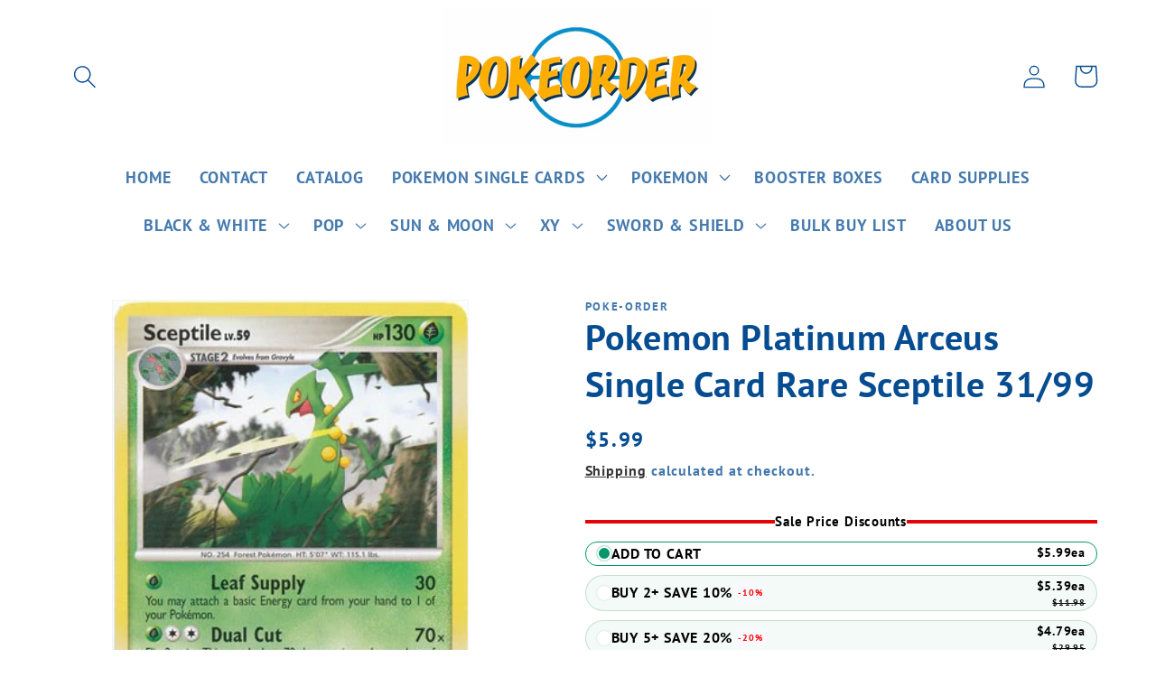

--- FILE ---
content_type: text/html; charset=utf-8
request_url: https://www.pokeorder.com/products/poplarsicara17
body_size: 42410
content:
<!doctype html>
<html class="no-js" lang="en">
  <head>
<script type="text/javascript" src="https://edge.personalizer.io/storefront/2.0.0/js/shopify/storefront.min.js?key=gqvom-rqz1dty5v2jy4mic8n0zy-5kcwp&shop=poke-order.myshopify.com"></script>
<script>
window.LimeSpot = window.LimeSpot === undefined ? {} : LimeSpot;
LimeSpot.PageInfo = { Type: "Product", ReferenceIdentifier: "9678634516798"};

LimeSpot.StoreInfo = { Theme: "Dawn" };


LimeSpot.CartItems = [];
</script>





    <meta charset="utf-8">
    <meta http-equiv="X-UA-Compatible" content="IE=edge">
    <meta name="viewport" content="width=device-width,initial-scale=1">
    <meta name="theme-color" content="">
    <link rel="canonical" href="https://www.pokeorder.com/products/poplarsicara17"><link rel="icon" type="image/png" href="//www.pokeorder.com/cdn/shop/files/pokeorder_c226c934-228b-4bd2-bc7c-566dfbb0bf54.jpg?crop=center&height=32&v=1702752556&width=32"><link rel="preconnect" href="https://fonts.shopifycdn.com" crossorigin><title>
      Pokemon Platinum Arceus Single Card Rare Sceptile 31/99
 &ndash; PokeOrder.com</title>

    
      <meta name="description" content="Pokemon Platinum Arceus Trading Card Game Single Card Rare Sceptile 31/99">
    

    

<meta property="og:site_name" content="PokeOrder.com">
<meta property="og:url" content="https://www.pokeorder.com/products/poplarsicara17">
<meta property="og:title" content="Pokemon Platinum Arceus Single Card Rare Sceptile 31/99">
<meta property="og:type" content="product">
<meta property="og:description" content="Pokemon Platinum Arceus Trading Card Game Single Card Rare Sceptile 31/99"><meta property="og:image" content="http://www.pokeorder.com/cdn/shop/products/unnamed_46d75198-ba67-4790-b4f0-02c61ed8d99e.jpg?v=1692339641">
  <meta property="og:image:secure_url" content="https://www.pokeorder.com/cdn/shop/products/unnamed_46d75198-ba67-4790-b4f0-02c61ed8d99e.jpg?v=1692339641">
  <meta property="og:image:width" content="300">
  <meta property="og:image:height" content="418"><meta property="og:price:amount" content="5.99">
  <meta property="og:price:currency" content="USD"><meta name="twitter:card" content="summary_large_image">
<meta name="twitter:title" content="Pokemon Platinum Arceus Single Card Rare Sceptile 31/99">
<meta name="twitter:description" content="Pokemon Platinum Arceus Trading Card Game Single Card Rare Sceptile 31/99">


    <script src="//www.pokeorder.com/cdn/shop/t/1/assets/constants.js?v=58251544750838685771687628418" defer="defer"></script>
    <script src="//www.pokeorder.com/cdn/shop/t/1/assets/pubsub.js?v=158357773527763999511687628427" defer="defer"></script>
    <script src="//www.pokeorder.com/cdn/shop/t/1/assets/global.js?v=139248116715221171191687628420" defer="defer"></script><script src="//www.pokeorder.com/cdn/shop/t/1/assets/animations.js?v=114255849464433187621687628398" defer="defer"></script><script>window.performance && window.performance.mark && window.performance.mark('shopify.content_for_header.start');</script><meta name="google-site-verification" content="uliXFyJSRlkxLnz4eqNsoXXkIsfJwtwDtSbLDkULpBE">
<meta id="shopify-digital-wallet" name="shopify-digital-wallet" content="/78008222014/digital_wallets/dialog">
<meta name="shopify-checkout-api-token" content="96304e91e61c89381efd87d83b7b9113">
<link rel="alternate" type="application/json+oembed" href="https://www.pokeorder.com/products/poplarsicara17.oembed">
<script async="async" src="/checkouts/internal/preloads.js?locale=en-US"></script>
<link rel="preconnect" href="https://shop.app" crossorigin="anonymous">
<script async="async" src="https://shop.app/checkouts/internal/preloads.js?locale=en-US&shop_id=78008222014" crossorigin="anonymous"></script>
<script id="apple-pay-shop-capabilities" type="application/json">{"shopId":78008222014,"countryCode":"US","currencyCode":"USD","merchantCapabilities":["supports3DS"],"merchantId":"gid:\/\/shopify\/Shop\/78008222014","merchantName":"PokeOrder.com","requiredBillingContactFields":["postalAddress","email"],"requiredShippingContactFields":["postalAddress","email"],"shippingType":"shipping","supportedNetworks":["visa","masterCard","amex","discover","elo","jcb"],"total":{"type":"pending","label":"PokeOrder.com","amount":"1.00"},"shopifyPaymentsEnabled":true,"supportsSubscriptions":true}</script>
<script id="shopify-features" type="application/json">{"accessToken":"96304e91e61c89381efd87d83b7b9113","betas":["rich-media-storefront-analytics"],"domain":"www.pokeorder.com","predictiveSearch":true,"shopId":78008222014,"locale":"en"}</script>
<script>var Shopify = Shopify || {};
Shopify.shop = "poke-order.myshopify.com";
Shopify.locale = "en";
Shopify.currency = {"active":"USD","rate":"1.0"};
Shopify.country = "US";
Shopify.theme = {"name":"Dawn","id":152722407742,"schema_name":"Dawn","schema_version":"10.0.0","theme_store_id":887,"role":"main"};
Shopify.theme.handle = "null";
Shopify.theme.style = {"id":null,"handle":null};
Shopify.cdnHost = "www.pokeorder.com/cdn";
Shopify.routes = Shopify.routes || {};
Shopify.routes.root = "/";</script>
<script type="module">!function(o){(o.Shopify=o.Shopify||{}).modules=!0}(window);</script>
<script>!function(o){function n(){var o=[];function n(){o.push(Array.prototype.slice.apply(arguments))}return n.q=o,n}var t=o.Shopify=o.Shopify||{};t.loadFeatures=n(),t.autoloadFeatures=n()}(window);</script>
<script>
  window.ShopifyPay = window.ShopifyPay || {};
  window.ShopifyPay.apiHost = "shop.app\/pay";
  window.ShopifyPay.redirectState = null;
</script>
<script id="shop-js-analytics" type="application/json">{"pageType":"product"}</script>
<script defer="defer" async type="module" src="//www.pokeorder.com/cdn/shopifycloud/shop-js/modules/v2/client.init-shop-cart-sync_BT-GjEfc.en.esm.js"></script>
<script defer="defer" async type="module" src="//www.pokeorder.com/cdn/shopifycloud/shop-js/modules/v2/chunk.common_D58fp_Oc.esm.js"></script>
<script defer="defer" async type="module" src="//www.pokeorder.com/cdn/shopifycloud/shop-js/modules/v2/chunk.modal_xMitdFEc.esm.js"></script>
<script type="module">
  await import("//www.pokeorder.com/cdn/shopifycloud/shop-js/modules/v2/client.init-shop-cart-sync_BT-GjEfc.en.esm.js");
await import("//www.pokeorder.com/cdn/shopifycloud/shop-js/modules/v2/chunk.common_D58fp_Oc.esm.js");
await import("//www.pokeorder.com/cdn/shopifycloud/shop-js/modules/v2/chunk.modal_xMitdFEc.esm.js");

  window.Shopify.SignInWithShop?.initShopCartSync?.({"fedCMEnabled":true,"windoidEnabled":true});

</script>
<script>
  window.Shopify = window.Shopify || {};
  if (!window.Shopify.featureAssets) window.Shopify.featureAssets = {};
  window.Shopify.featureAssets['shop-js'] = {"shop-cart-sync":["modules/v2/client.shop-cart-sync_DZOKe7Ll.en.esm.js","modules/v2/chunk.common_D58fp_Oc.esm.js","modules/v2/chunk.modal_xMitdFEc.esm.js"],"init-fed-cm":["modules/v2/client.init-fed-cm_B6oLuCjv.en.esm.js","modules/v2/chunk.common_D58fp_Oc.esm.js","modules/v2/chunk.modal_xMitdFEc.esm.js"],"shop-cash-offers":["modules/v2/client.shop-cash-offers_D2sdYoxE.en.esm.js","modules/v2/chunk.common_D58fp_Oc.esm.js","modules/v2/chunk.modal_xMitdFEc.esm.js"],"shop-login-button":["modules/v2/client.shop-login-button_QeVjl5Y3.en.esm.js","modules/v2/chunk.common_D58fp_Oc.esm.js","modules/v2/chunk.modal_xMitdFEc.esm.js"],"pay-button":["modules/v2/client.pay-button_DXTOsIq6.en.esm.js","modules/v2/chunk.common_D58fp_Oc.esm.js","modules/v2/chunk.modal_xMitdFEc.esm.js"],"shop-button":["modules/v2/client.shop-button_DQZHx9pm.en.esm.js","modules/v2/chunk.common_D58fp_Oc.esm.js","modules/v2/chunk.modal_xMitdFEc.esm.js"],"avatar":["modules/v2/client.avatar_BTnouDA3.en.esm.js"],"init-windoid":["modules/v2/client.init-windoid_CR1B-cfM.en.esm.js","modules/v2/chunk.common_D58fp_Oc.esm.js","modules/v2/chunk.modal_xMitdFEc.esm.js"],"init-shop-for-new-customer-accounts":["modules/v2/client.init-shop-for-new-customer-accounts_C_vY_xzh.en.esm.js","modules/v2/client.shop-login-button_QeVjl5Y3.en.esm.js","modules/v2/chunk.common_D58fp_Oc.esm.js","modules/v2/chunk.modal_xMitdFEc.esm.js"],"init-shop-email-lookup-coordinator":["modules/v2/client.init-shop-email-lookup-coordinator_BI7n9ZSv.en.esm.js","modules/v2/chunk.common_D58fp_Oc.esm.js","modules/v2/chunk.modal_xMitdFEc.esm.js"],"init-shop-cart-sync":["modules/v2/client.init-shop-cart-sync_BT-GjEfc.en.esm.js","modules/v2/chunk.common_D58fp_Oc.esm.js","modules/v2/chunk.modal_xMitdFEc.esm.js"],"shop-toast-manager":["modules/v2/client.shop-toast-manager_DiYdP3xc.en.esm.js","modules/v2/chunk.common_D58fp_Oc.esm.js","modules/v2/chunk.modal_xMitdFEc.esm.js"],"init-customer-accounts":["modules/v2/client.init-customer-accounts_D9ZNqS-Q.en.esm.js","modules/v2/client.shop-login-button_QeVjl5Y3.en.esm.js","modules/v2/chunk.common_D58fp_Oc.esm.js","modules/v2/chunk.modal_xMitdFEc.esm.js"],"init-customer-accounts-sign-up":["modules/v2/client.init-customer-accounts-sign-up_iGw4briv.en.esm.js","modules/v2/client.shop-login-button_QeVjl5Y3.en.esm.js","modules/v2/chunk.common_D58fp_Oc.esm.js","modules/v2/chunk.modal_xMitdFEc.esm.js"],"shop-follow-button":["modules/v2/client.shop-follow-button_CqMgW2wH.en.esm.js","modules/v2/chunk.common_D58fp_Oc.esm.js","modules/v2/chunk.modal_xMitdFEc.esm.js"],"checkout-modal":["modules/v2/client.checkout-modal_xHeaAweL.en.esm.js","modules/v2/chunk.common_D58fp_Oc.esm.js","modules/v2/chunk.modal_xMitdFEc.esm.js"],"shop-login":["modules/v2/client.shop-login_D91U-Q7h.en.esm.js","modules/v2/chunk.common_D58fp_Oc.esm.js","modules/v2/chunk.modal_xMitdFEc.esm.js"],"lead-capture":["modules/v2/client.lead-capture_BJmE1dJe.en.esm.js","modules/v2/chunk.common_D58fp_Oc.esm.js","modules/v2/chunk.modal_xMitdFEc.esm.js"],"payment-terms":["modules/v2/client.payment-terms_Ci9AEqFq.en.esm.js","modules/v2/chunk.common_D58fp_Oc.esm.js","modules/v2/chunk.modal_xMitdFEc.esm.js"]};
</script>
<script>(function() {
  var isLoaded = false;
  function asyncLoad() {
    if (isLoaded) return;
    isLoaded = true;
    var urls = ["https:\/\/edge.personalizer.io\/storefront\/2.0.0\/js\/shopify\/storefront.min.js?key=gqvom-rqz1dty5v2jy4mic8n0zy-5kcwp\u0026shop=poke-order.myshopify.com"];
    for (var i = 0; i < urls.length; i++) {
      var s = document.createElement('script');
      s.type = 'text/javascript';
      s.async = true;
      s.src = urls[i];
      var x = document.getElementsByTagName('script')[0];
      x.parentNode.insertBefore(s, x);
    }
  };
  if(window.attachEvent) {
    window.attachEvent('onload', asyncLoad);
  } else {
    window.addEventListener('load', asyncLoad, false);
  }
})();</script>
<script id="__st">var __st={"a":78008222014,"offset":-18000,"reqid":"84710812-770e-4069-a32e-89eba2dcd2f3-1769079186","pageurl":"www.pokeorder.com\/products\/poplarsicara17","u":"4589f1fee284","p":"product","rtyp":"product","rid":9678634516798};</script>
<script>window.ShopifyPaypalV4VisibilityTracking = true;</script>
<script id="captcha-bootstrap">!function(){'use strict';const t='contact',e='account',n='new_comment',o=[[t,t],['blogs',n],['comments',n],[t,'customer']],c=[[e,'customer_login'],[e,'guest_login'],[e,'recover_customer_password'],[e,'create_customer']],r=t=>t.map((([t,e])=>`form[action*='/${t}']:not([data-nocaptcha='true']) input[name='form_type'][value='${e}']`)).join(','),a=t=>()=>t?[...document.querySelectorAll(t)].map((t=>t.form)):[];function s(){const t=[...o],e=r(t);return a(e)}const i='password',u='form_key',d=['recaptcha-v3-token','g-recaptcha-response','h-captcha-response',i],f=()=>{try{return window.sessionStorage}catch{return}},m='__shopify_v',_=t=>t.elements[u];function p(t,e,n=!1){try{const o=window.sessionStorage,c=JSON.parse(o.getItem(e)),{data:r}=function(t){const{data:e,action:n}=t;return t[m]||n?{data:e,action:n}:{data:t,action:n}}(c);for(const[e,n]of Object.entries(r))t.elements[e]&&(t.elements[e].value=n);n&&o.removeItem(e)}catch(o){console.error('form repopulation failed',{error:o})}}const l='form_type',E='cptcha';function T(t){t.dataset[E]=!0}const w=window,h=w.document,L='Shopify',v='ce_forms',y='captcha';let A=!1;((t,e)=>{const n=(g='f06e6c50-85a8-45c8-87d0-21a2b65856fe',I='https://cdn.shopify.com/shopifycloud/storefront-forms-hcaptcha/ce_storefront_forms_captcha_hcaptcha.v1.5.2.iife.js',D={infoText:'Protected by hCaptcha',privacyText:'Privacy',termsText:'Terms'},(t,e,n)=>{const o=w[L][v],c=o.bindForm;if(c)return c(t,g,e,D).then(n);var r;o.q.push([[t,g,e,D],n]),r=I,A||(h.body.append(Object.assign(h.createElement('script'),{id:'captcha-provider',async:!0,src:r})),A=!0)});var g,I,D;w[L]=w[L]||{},w[L][v]=w[L][v]||{},w[L][v].q=[],w[L][y]=w[L][y]||{},w[L][y].protect=function(t,e){n(t,void 0,e),T(t)},Object.freeze(w[L][y]),function(t,e,n,w,h,L){const[v,y,A,g]=function(t,e,n){const i=e?o:[],u=t?c:[],d=[...i,...u],f=r(d),m=r(i),_=r(d.filter((([t,e])=>n.includes(e))));return[a(f),a(m),a(_),s()]}(w,h,L),I=t=>{const e=t.target;return e instanceof HTMLFormElement?e:e&&e.form},D=t=>v().includes(t);t.addEventListener('submit',(t=>{const e=I(t);if(!e)return;const n=D(e)&&!e.dataset.hcaptchaBound&&!e.dataset.recaptchaBound,o=_(e),c=g().includes(e)&&(!o||!o.value);(n||c)&&t.preventDefault(),c&&!n&&(function(t){try{if(!f())return;!function(t){const e=f();if(!e)return;const n=_(t);if(!n)return;const o=n.value;o&&e.removeItem(o)}(t);const e=Array.from(Array(32),(()=>Math.random().toString(36)[2])).join('');!function(t,e){_(t)||t.append(Object.assign(document.createElement('input'),{type:'hidden',name:u})),t.elements[u].value=e}(t,e),function(t,e){const n=f();if(!n)return;const o=[...t.querySelectorAll(`input[type='${i}']`)].map((({name:t})=>t)),c=[...d,...o],r={};for(const[a,s]of new FormData(t).entries())c.includes(a)||(r[a]=s);n.setItem(e,JSON.stringify({[m]:1,action:t.action,data:r}))}(t,e)}catch(e){console.error('failed to persist form',e)}}(e),e.submit())}));const S=(t,e)=>{t&&!t.dataset[E]&&(n(t,e.some((e=>e===t))),T(t))};for(const o of['focusin','change'])t.addEventListener(o,(t=>{const e=I(t);D(e)&&S(e,y())}));const B=e.get('form_key'),M=e.get(l),P=B&&M;t.addEventListener('DOMContentLoaded',(()=>{const t=y();if(P)for(const e of t)e.elements[l].value===M&&p(e,B);[...new Set([...A(),...v().filter((t=>'true'===t.dataset.shopifyCaptcha))])].forEach((e=>S(e,t)))}))}(h,new URLSearchParams(w.location.search),n,t,e,['guest_login'])})(!0,!0)}();</script>
<script integrity="sha256-4kQ18oKyAcykRKYeNunJcIwy7WH5gtpwJnB7kiuLZ1E=" data-source-attribution="shopify.loadfeatures" defer="defer" src="//www.pokeorder.com/cdn/shopifycloud/storefront/assets/storefront/load_feature-a0a9edcb.js" crossorigin="anonymous"></script>
<script crossorigin="anonymous" defer="defer" src="//www.pokeorder.com/cdn/shopifycloud/storefront/assets/shopify_pay/storefront-65b4c6d7.js?v=20250812"></script>
<script data-source-attribution="shopify.dynamic_checkout.dynamic.init">var Shopify=Shopify||{};Shopify.PaymentButton=Shopify.PaymentButton||{isStorefrontPortableWallets:!0,init:function(){window.Shopify.PaymentButton.init=function(){};var t=document.createElement("script");t.src="https://www.pokeorder.com/cdn/shopifycloud/portable-wallets/latest/portable-wallets.en.js",t.type="module",document.head.appendChild(t)}};
</script>
<script data-source-attribution="shopify.dynamic_checkout.buyer_consent">
  function portableWalletsHideBuyerConsent(e){var t=document.getElementById("shopify-buyer-consent"),n=document.getElementById("shopify-subscription-policy-button");t&&n&&(t.classList.add("hidden"),t.setAttribute("aria-hidden","true"),n.removeEventListener("click",e))}function portableWalletsShowBuyerConsent(e){var t=document.getElementById("shopify-buyer-consent"),n=document.getElementById("shopify-subscription-policy-button");t&&n&&(t.classList.remove("hidden"),t.removeAttribute("aria-hidden"),n.addEventListener("click",e))}window.Shopify?.PaymentButton&&(window.Shopify.PaymentButton.hideBuyerConsent=portableWalletsHideBuyerConsent,window.Shopify.PaymentButton.showBuyerConsent=portableWalletsShowBuyerConsent);
</script>
<script data-source-attribution="shopify.dynamic_checkout.cart.bootstrap">document.addEventListener("DOMContentLoaded",(function(){function t(){return document.querySelector("shopify-accelerated-checkout-cart, shopify-accelerated-checkout")}if(t())Shopify.PaymentButton.init();else{new MutationObserver((function(e,n){t()&&(Shopify.PaymentButton.init(),n.disconnect())})).observe(document.body,{childList:!0,subtree:!0})}}));
</script>
<link id="shopify-accelerated-checkout-styles" rel="stylesheet" media="screen" href="https://www.pokeorder.com/cdn/shopifycloud/portable-wallets/latest/accelerated-checkout-backwards-compat.css" crossorigin="anonymous">
<style id="shopify-accelerated-checkout-cart">
        #shopify-buyer-consent {
  margin-top: 1em;
  display: inline-block;
  width: 100%;
}

#shopify-buyer-consent.hidden {
  display: none;
}

#shopify-subscription-policy-button {
  background: none;
  border: none;
  padding: 0;
  text-decoration: underline;
  font-size: inherit;
  cursor: pointer;
}

#shopify-subscription-policy-button::before {
  box-shadow: none;
}

      </style>
<script id="sections-script" data-sections="header" defer="defer" src="//www.pokeorder.com/cdn/shop/t/1/compiled_assets/scripts.js?v=173"></script>
<script>window.performance && window.performance.mark && window.performance.mark('shopify.content_for_header.end');</script>


    <style data-shopify>
      @font-face {
  font-family: "PT Sans";
  font-weight: 700;
  font-style: normal;
  font-display: swap;
  src: url("//www.pokeorder.com/cdn/fonts/pt_sans/ptsans_n7.304287b69b0b43b7d5b0f947011857fe41849126.woff2") format("woff2"),
       url("//www.pokeorder.com/cdn/fonts/pt_sans/ptsans_n7.6044f7e686f0b0c443754a8289995e64f1aba322.woff") format("woff");
}

      @font-face {
  font-family: "PT Sans";
  font-weight: 700;
  font-style: normal;
  font-display: swap;
  src: url("//www.pokeorder.com/cdn/fonts/pt_sans/ptsans_n7.304287b69b0b43b7d5b0f947011857fe41849126.woff2") format("woff2"),
       url("//www.pokeorder.com/cdn/fonts/pt_sans/ptsans_n7.6044f7e686f0b0c443754a8289995e64f1aba322.woff") format("woff");
}

      @font-face {
  font-family: "PT Sans";
  font-weight: 700;
  font-style: italic;
  font-display: swap;
  src: url("//www.pokeorder.com/cdn/fonts/pt_sans/ptsans_i7.525de7532113d6a475ae29f6a88f8539c3238ecb.woff2") format("woff2"),
       url("//www.pokeorder.com/cdn/fonts/pt_sans/ptsans_i7.128ef16b0a49f64f8629b93373d2c7806f936889.woff") format("woff");
}

      @font-face {
  font-family: "PT Sans";
  font-weight: 700;
  font-style: italic;
  font-display: swap;
  src: url("//www.pokeorder.com/cdn/fonts/pt_sans/ptsans_i7.525de7532113d6a475ae29f6a88f8539c3238ecb.woff2") format("woff2"),
       url("//www.pokeorder.com/cdn/fonts/pt_sans/ptsans_i7.128ef16b0a49f64f8629b93373d2c7806f936889.woff") format("woff");
}

      @font-face {
  font-family: "PT Sans";
  font-weight: 700;
  font-style: normal;
  font-display: swap;
  src: url("//www.pokeorder.com/cdn/fonts/pt_sans/ptsans_n7.304287b69b0b43b7d5b0f947011857fe41849126.woff2") format("woff2"),
       url("//www.pokeorder.com/cdn/fonts/pt_sans/ptsans_n7.6044f7e686f0b0c443754a8289995e64f1aba322.woff") format("woff");
}


      
        :root,
        .color-background-1 {
          --color-background: 255,255,255;
        
          --gradient-background: #ffffff;
        
        --color-foreground: 5,76,145;
        --color-shadow: 18,18,18;
        --color-button: 5,76,145;
        --color-button-text: 255,255,255;
        --color-secondary-button: 255,255,255;
        --color-secondary-button-text: 18,18,18;
        --color-link: 18,18,18;
        --color-badge-foreground: 5,76,145;
        --color-badge-background: 255,255,255;
        --color-badge-border: 5,76,145;
        --payment-terms-background-color: rgb(255 255 255);
      }
      
        
        .color-background-2 {
          --color-background: 243,243,243;
        
          --gradient-background: #f3f3f3;
        
        --color-foreground: 18,18,18;
        --color-shadow: 18,18,18;
        --color-button: 18,18,18;
        --color-button-text: 243,243,243;
        --color-secondary-button: 243,243,243;
        --color-secondary-button-text: 18,18,18;
        --color-link: 18,18,18;
        --color-badge-foreground: 18,18,18;
        --color-badge-background: 243,243,243;
        --color-badge-border: 18,18,18;
        --payment-terms-background-color: rgb(243 243 243);
      }
      
        
        .color-inverse {
          --color-background: 36,40,51;
        
          --gradient-background: #242833;
        
        --color-foreground: 255,255,255;
        --color-shadow: 18,18,18;
        --color-button: 255,255,255;
        --color-button-text: 0,0,0;
        --color-secondary-button: 36,40,51;
        --color-secondary-button-text: 255,255,255;
        --color-link: 255,255,255;
        --color-badge-foreground: 255,255,255;
        --color-badge-background: 36,40,51;
        --color-badge-border: 255,255,255;
        --payment-terms-background-color: rgb(36 40 51);
      }
      
        
        .color-accent-1 {
          --color-background: 18,18,18;
        
          --gradient-background: #121212;
        
        --color-foreground: 255,255,255;
        --color-shadow: 18,18,18;
        --color-button: 255,255,255;
        --color-button-text: 18,18,18;
        --color-secondary-button: 18,18,18;
        --color-secondary-button-text: 255,255,255;
        --color-link: 255,255,255;
        --color-badge-foreground: 255,255,255;
        --color-badge-background: 18,18,18;
        --color-badge-border: 255,255,255;
        --payment-terms-background-color: rgb(18 18 18);
      }
      
        
        .color-accent-2 {
          --color-background: 51,79,180;
        
          --gradient-background: #334fb4;
        
        --color-foreground: 255,255,255;
        --color-shadow: 18,18,18;
        --color-button: 255,255,255;
        --color-button-text: 51,79,180;
        --color-secondary-button: 51,79,180;
        --color-secondary-button-text: 255,255,255;
        --color-link: 255,255,255;
        --color-badge-foreground: 255,255,255;
        --color-badge-background: 51,79,180;
        --color-badge-border: 255,255,255;
        --payment-terms-background-color: rgb(51 79 180);
      }
      
        
        .color-scheme-358057a8-e40b-4234-bec0-cff2497b2de0 {
          --color-background: 255,255,255;
        
          --gradient-background: #ffffff;
        
        --color-foreground: 20,21,86;
        --color-shadow: 18,18,18;
        --color-button: 5,76,145;
        --color-button-text: 255,255,255;
        --color-secondary-button: 255,255,255;
        --color-secondary-button-text: 18,18,18;
        --color-link: 18,18,18;
        --color-badge-foreground: 20,21,86;
        --color-badge-background: 255,255,255;
        --color-badge-border: 20,21,86;
        --payment-terms-background-color: rgb(255 255 255);
      }
      

      body, .color-background-1, .color-background-2, .color-inverse, .color-accent-1, .color-accent-2, .color-scheme-358057a8-e40b-4234-bec0-cff2497b2de0 {
        color: rgba(var(--color-foreground), 0.75);
        background-color: rgb(var(--color-background));
      }

      :root {
        --font-body-family: "PT Sans", sans-serif;
        --font-body-style: normal;
        --font-body-weight: 700;
        --font-body-weight-bold: 1000;

        --font-heading-family: "PT Sans", sans-serif;
        --font-heading-style: normal;
        --font-heading-weight: 700;

        --font-body-scale: 1.3;
        --font-heading-scale: 0.7692307692307693;

        --media-padding: px;
        --media-border-opacity: 0.05;
        --media-border-width: 1px;
        --media-radius: 0px;
        --media-shadow-opacity: 0.0;
        --media-shadow-horizontal-offset: 0px;
        --media-shadow-vertical-offset: 4px;
        --media-shadow-blur-radius: 5px;
        --media-shadow-visible: 0;

        --page-width: 120rem;
        --page-width-margin: 0rem;

        --product-card-image-padding: 0.0rem;
        --product-card-corner-radius: 0.0rem;
        --product-card-text-alignment: left;
        --product-card-border-width: 0.0rem;
        --product-card-border-opacity: 0.1;
        --product-card-shadow-opacity: 0.0;
        --product-card-shadow-visible: 0;
        --product-card-shadow-horizontal-offset: 0.0rem;
        --product-card-shadow-vertical-offset: 0.4rem;
        --product-card-shadow-blur-radius: 0.5rem;

        --collection-card-image-padding: 0.0rem;
        --collection-card-corner-radius: 0.0rem;
        --collection-card-text-alignment: left;
        --collection-card-border-width: 0.0rem;
        --collection-card-border-opacity: 0.1;
        --collection-card-shadow-opacity: 0.0;
        --collection-card-shadow-visible: 0;
        --collection-card-shadow-horizontal-offset: 0.0rem;
        --collection-card-shadow-vertical-offset: 0.4rem;
        --collection-card-shadow-blur-radius: 0.5rem;

        --blog-card-image-padding: 0.0rem;
        --blog-card-corner-radius: 0.0rem;
        --blog-card-text-alignment: left;
        --blog-card-border-width: 0.0rem;
        --blog-card-border-opacity: 0.1;
        --blog-card-shadow-opacity: 0.0;
        --blog-card-shadow-visible: 0;
        --blog-card-shadow-horizontal-offset: 0.0rem;
        --blog-card-shadow-vertical-offset: 0.4rem;
        --blog-card-shadow-blur-radius: 0.5rem;

        --badge-corner-radius: 4.0rem;

        --popup-border-width: 1px;
        --popup-border-opacity: 0.1;
        --popup-corner-radius: 0px;
        --popup-shadow-opacity: 0.0;
        --popup-shadow-horizontal-offset: 0px;
        --popup-shadow-vertical-offset: 4px;
        --popup-shadow-blur-radius: 5px;

        --drawer-border-width: 1px;
        --drawer-border-opacity: 0.1;
        --drawer-shadow-opacity: 0.0;
        --drawer-shadow-horizontal-offset: 0px;
        --drawer-shadow-vertical-offset: 4px;
        --drawer-shadow-blur-radius: 5px;

        --spacing-sections-desktop: 0px;
        --spacing-sections-mobile: 0px;

        --grid-desktop-vertical-spacing: 8px;
        --grid-desktop-horizontal-spacing: 8px;
        --grid-mobile-vertical-spacing: 4px;
        --grid-mobile-horizontal-spacing: 4px;

        --text-boxes-border-opacity: 0.1;
        --text-boxes-border-width: 0px;
        --text-boxes-radius: 0px;
        --text-boxes-shadow-opacity: 0.0;
        --text-boxes-shadow-visible: 0;
        --text-boxes-shadow-horizontal-offset: 0px;
        --text-boxes-shadow-vertical-offset: 4px;
        --text-boxes-shadow-blur-radius: 5px;

        --buttons-radius: 0px;
        --buttons-radius-outset: 0px;
        --buttons-border-width: 1px;
        --buttons-border-opacity: 1.0;
        --buttons-shadow-opacity: 0.0;
        --buttons-shadow-visible: 0;
        --buttons-shadow-horizontal-offset: -2px;
        --buttons-shadow-vertical-offset: 2px;
        --buttons-shadow-blur-radius: 5px;
        --buttons-border-offset: 0px;

        --inputs-radius: 0px;
        --inputs-border-width: 1px;
        --inputs-border-opacity: 0.55;
        --inputs-shadow-opacity: 0.0;
        --inputs-shadow-horizontal-offset: 0px;
        --inputs-margin-offset: 0px;
        --inputs-shadow-vertical-offset: 4px;
        --inputs-shadow-blur-radius: 5px;
        --inputs-radius-outset: 0px;

        --variant-pills-radius: 40px;
        --variant-pills-border-width: 1px;
        --variant-pills-border-opacity: 0.55;
        --variant-pills-shadow-opacity: 0.0;
        --variant-pills-shadow-horizontal-offset: 0px;
        --variant-pills-shadow-vertical-offset: 4px;
        --variant-pills-shadow-blur-radius: 5px;
      }

      *,
      *::before,
      *::after {
        box-sizing: inherit;
      }

      html {
        box-sizing: border-box;
        font-size: calc(var(--font-body-scale) * 62.5%);
        height: 100%;
      }

      body {
        display: grid;
        grid-template-rows: auto auto 1fr auto;
        grid-template-columns: 100%;
        min-height: 100%;
        margin: 0;
        font-size: 1.5rem;
        letter-spacing: 0.06rem;
        line-height: calc(1 + 0.8 / var(--font-body-scale));
        font-family: var(--font-body-family);
        font-style: var(--font-body-style);
        font-weight: var(--font-body-weight);
      }

      @media screen and (min-width: 750px) {
        body {
          font-size: 1.6rem;
        }
      }
    </style>

    <link href="//www.pokeorder.com/cdn/shop/t/1/assets/base.css?v=117828829876360325261687628398" rel="stylesheet" type="text/css" media="all" />
<link rel="preload" as="font" href="//www.pokeorder.com/cdn/fonts/pt_sans/ptsans_n7.304287b69b0b43b7d5b0f947011857fe41849126.woff2" type="font/woff2" crossorigin><link rel="preload" as="font" href="//www.pokeorder.com/cdn/fonts/pt_sans/ptsans_n7.304287b69b0b43b7d5b0f947011857fe41849126.woff2" type="font/woff2" crossorigin><link
        rel="stylesheet"
        href="//www.pokeorder.com/cdn/shop/t/1/assets/component-predictive-search.css?v=118923337488134913561687628414"
        media="print"
        onload="this.media='all'"
      ><script>
      document.documentElement.className = document.documentElement.className.replace('no-js', 'js');
      if (Shopify.designMode) {
        document.documentElement.classList.add('shopify-design-mode');
      }
    </script>
  <script src="https://cdn.shopify.com/extensions/019bdffd-3cdb-73a4-8640-481c26255428/discount-146/assets/bundle_panda.js" type="text/javascript" defer="defer"></script>
<link href="https://monorail-edge.shopifysvc.com" rel="dns-prefetch">
<script>(function(){if ("sendBeacon" in navigator && "performance" in window) {try {var session_token_from_headers = performance.getEntriesByType('navigation')[0].serverTiming.find(x => x.name == '_s').description;} catch {var session_token_from_headers = undefined;}var session_cookie_matches = document.cookie.match(/_shopify_s=([^;]*)/);var session_token_from_cookie = session_cookie_matches && session_cookie_matches.length === 2 ? session_cookie_matches[1] : "";var session_token = session_token_from_headers || session_token_from_cookie || "";function handle_abandonment_event(e) {var entries = performance.getEntries().filter(function(entry) {return /monorail-edge.shopifysvc.com/.test(entry.name);});if (!window.abandonment_tracked && entries.length === 0) {window.abandonment_tracked = true;var currentMs = Date.now();var navigation_start = performance.timing.navigationStart;var payload = {shop_id: 78008222014,url: window.location.href,navigation_start,duration: currentMs - navigation_start,session_token,page_type: "product"};window.navigator.sendBeacon("https://monorail-edge.shopifysvc.com/v1/produce", JSON.stringify({schema_id: "online_store_buyer_site_abandonment/1.1",payload: payload,metadata: {event_created_at_ms: currentMs,event_sent_at_ms: currentMs}}));}}window.addEventListener('pagehide', handle_abandonment_event);}}());</script>
<script id="web-pixels-manager-setup">(function e(e,d,r,n,o){if(void 0===o&&(o={}),!Boolean(null===(a=null===(i=window.Shopify)||void 0===i?void 0:i.analytics)||void 0===a?void 0:a.replayQueue)){var i,a;window.Shopify=window.Shopify||{};var t=window.Shopify;t.analytics=t.analytics||{};var s=t.analytics;s.replayQueue=[],s.publish=function(e,d,r){return s.replayQueue.push([e,d,r]),!0};try{self.performance.mark("wpm:start")}catch(e){}var l=function(){var e={modern:/Edge?\/(1{2}[4-9]|1[2-9]\d|[2-9]\d{2}|\d{4,})\.\d+(\.\d+|)|Firefox\/(1{2}[4-9]|1[2-9]\d|[2-9]\d{2}|\d{4,})\.\d+(\.\d+|)|Chrom(ium|e)\/(9{2}|\d{3,})\.\d+(\.\d+|)|(Maci|X1{2}).+ Version\/(15\.\d+|(1[6-9]|[2-9]\d|\d{3,})\.\d+)([,.]\d+|)( \(\w+\)|)( Mobile\/\w+|) Safari\/|Chrome.+OPR\/(9{2}|\d{3,})\.\d+\.\d+|(CPU[ +]OS|iPhone[ +]OS|CPU[ +]iPhone|CPU IPhone OS|CPU iPad OS)[ +]+(15[._]\d+|(1[6-9]|[2-9]\d|\d{3,})[._]\d+)([._]\d+|)|Android:?[ /-](13[3-9]|1[4-9]\d|[2-9]\d{2}|\d{4,})(\.\d+|)(\.\d+|)|Android.+Firefox\/(13[5-9]|1[4-9]\d|[2-9]\d{2}|\d{4,})\.\d+(\.\d+|)|Android.+Chrom(ium|e)\/(13[3-9]|1[4-9]\d|[2-9]\d{2}|\d{4,})\.\d+(\.\d+|)|SamsungBrowser\/([2-9]\d|\d{3,})\.\d+/,legacy:/Edge?\/(1[6-9]|[2-9]\d|\d{3,})\.\d+(\.\d+|)|Firefox\/(5[4-9]|[6-9]\d|\d{3,})\.\d+(\.\d+|)|Chrom(ium|e)\/(5[1-9]|[6-9]\d|\d{3,})\.\d+(\.\d+|)([\d.]+$|.*Safari\/(?![\d.]+ Edge\/[\d.]+$))|(Maci|X1{2}).+ Version\/(10\.\d+|(1[1-9]|[2-9]\d|\d{3,})\.\d+)([,.]\d+|)( \(\w+\)|)( Mobile\/\w+|) Safari\/|Chrome.+OPR\/(3[89]|[4-9]\d|\d{3,})\.\d+\.\d+|(CPU[ +]OS|iPhone[ +]OS|CPU[ +]iPhone|CPU IPhone OS|CPU iPad OS)[ +]+(10[._]\d+|(1[1-9]|[2-9]\d|\d{3,})[._]\d+)([._]\d+|)|Android:?[ /-](13[3-9]|1[4-9]\d|[2-9]\d{2}|\d{4,})(\.\d+|)(\.\d+|)|Mobile Safari.+OPR\/([89]\d|\d{3,})\.\d+\.\d+|Android.+Firefox\/(13[5-9]|1[4-9]\d|[2-9]\d{2}|\d{4,})\.\d+(\.\d+|)|Android.+Chrom(ium|e)\/(13[3-9]|1[4-9]\d|[2-9]\d{2}|\d{4,})\.\d+(\.\d+|)|Android.+(UC? ?Browser|UCWEB|U3)[ /]?(15\.([5-9]|\d{2,})|(1[6-9]|[2-9]\d|\d{3,})\.\d+)\.\d+|SamsungBrowser\/(5\.\d+|([6-9]|\d{2,})\.\d+)|Android.+MQ{2}Browser\/(14(\.(9|\d{2,})|)|(1[5-9]|[2-9]\d|\d{3,})(\.\d+|))(\.\d+|)|K[Aa][Ii]OS\/(3\.\d+|([4-9]|\d{2,})\.\d+)(\.\d+|)/},d=e.modern,r=e.legacy,n=navigator.userAgent;return n.match(d)?"modern":n.match(r)?"legacy":"unknown"}(),u="modern"===l?"modern":"legacy",c=(null!=n?n:{modern:"",legacy:""})[u],f=function(e){return[e.baseUrl,"/wpm","/b",e.hashVersion,"modern"===e.buildTarget?"m":"l",".js"].join("")}({baseUrl:d,hashVersion:r,buildTarget:u}),m=function(e){var d=e.version,r=e.bundleTarget,n=e.surface,o=e.pageUrl,i=e.monorailEndpoint;return{emit:function(e){var a=e.status,t=e.errorMsg,s=(new Date).getTime(),l=JSON.stringify({metadata:{event_sent_at_ms:s},events:[{schema_id:"web_pixels_manager_load/3.1",payload:{version:d,bundle_target:r,page_url:o,status:a,surface:n,error_msg:t},metadata:{event_created_at_ms:s}}]});if(!i)return console&&console.warn&&console.warn("[Web Pixels Manager] No Monorail endpoint provided, skipping logging."),!1;try{return self.navigator.sendBeacon.bind(self.navigator)(i,l)}catch(e){}var u=new XMLHttpRequest;try{return u.open("POST",i,!0),u.setRequestHeader("Content-Type","text/plain"),u.send(l),!0}catch(e){return console&&console.warn&&console.warn("[Web Pixels Manager] Got an unhandled error while logging to Monorail."),!1}}}}({version:r,bundleTarget:l,surface:e.surface,pageUrl:self.location.href,monorailEndpoint:e.monorailEndpoint});try{o.browserTarget=l,function(e){var d=e.src,r=e.async,n=void 0===r||r,o=e.onload,i=e.onerror,a=e.sri,t=e.scriptDataAttributes,s=void 0===t?{}:t,l=document.createElement("script"),u=document.querySelector("head"),c=document.querySelector("body");if(l.async=n,l.src=d,a&&(l.integrity=a,l.crossOrigin="anonymous"),s)for(var f in s)if(Object.prototype.hasOwnProperty.call(s,f))try{l.dataset[f]=s[f]}catch(e){}if(o&&l.addEventListener("load",o),i&&l.addEventListener("error",i),u)u.appendChild(l);else{if(!c)throw new Error("Did not find a head or body element to append the script");c.appendChild(l)}}({src:f,async:!0,onload:function(){if(!function(){var e,d;return Boolean(null===(d=null===(e=window.Shopify)||void 0===e?void 0:e.analytics)||void 0===d?void 0:d.initialized)}()){var d=window.webPixelsManager.init(e)||void 0;if(d){var r=window.Shopify.analytics;r.replayQueue.forEach((function(e){var r=e[0],n=e[1],o=e[2];d.publishCustomEvent(r,n,o)})),r.replayQueue=[],r.publish=d.publishCustomEvent,r.visitor=d.visitor,r.initialized=!0}}},onerror:function(){return m.emit({status:"failed",errorMsg:"".concat(f," has failed to load")})},sri:function(e){var d=/^sha384-[A-Za-z0-9+/=]+$/;return"string"==typeof e&&d.test(e)}(c)?c:"",scriptDataAttributes:o}),m.emit({status:"loading"})}catch(e){m.emit({status:"failed",errorMsg:(null==e?void 0:e.message)||"Unknown error"})}}})({shopId: 78008222014,storefrontBaseUrl: "https://www.pokeorder.com",extensionsBaseUrl: "https://extensions.shopifycdn.com/cdn/shopifycloud/web-pixels-manager",monorailEndpoint: "https://monorail-edge.shopifysvc.com/unstable/produce_batch",surface: "storefront-renderer",enabledBetaFlags: ["2dca8a86"],webPixelsConfigList: [{"id":"1553858878","configuration":"{\"subscriberKey\":\"zs6yy-sze1g5uq2x4ptj8ydr0uro-vtfax\"}","eventPayloadVersion":"v1","runtimeContext":"STRICT","scriptVersion":"7f2756b79c173d049d70f9666ae55467","type":"APP","apiClientId":155369,"privacyPurposes":["ANALYTICS","PREFERENCES"],"dataSharingAdjustments":{"protectedCustomerApprovalScopes":["read_customer_address","read_customer_email","read_customer_name","read_customer_personal_data","read_customer_phone"]}},{"id":"869499198","configuration":"{\"config\":\"{\\\"pixel_id\\\":\\\"GT-T5J9G7M\\\",\\\"target_country\\\":\\\"US\\\",\\\"gtag_events\\\":[{\\\"type\\\":\\\"purchase\\\",\\\"action_label\\\":\\\"MC-XP2KQD1FZB\\\"},{\\\"type\\\":\\\"page_view\\\",\\\"action_label\\\":\\\"MC-XP2KQD1FZB\\\"},{\\\"type\\\":\\\"view_item\\\",\\\"action_label\\\":\\\"MC-XP2KQD1FZB\\\"}],\\\"enable_monitoring_mode\\\":false}\"}","eventPayloadVersion":"v1","runtimeContext":"OPEN","scriptVersion":"b2a88bafab3e21179ed38636efcd8a93","type":"APP","apiClientId":1780363,"privacyPurposes":[],"dataSharingAdjustments":{"protectedCustomerApprovalScopes":["read_customer_address","read_customer_email","read_customer_name","read_customer_personal_data","read_customer_phone"]}},{"id":"shopify-app-pixel","configuration":"{}","eventPayloadVersion":"v1","runtimeContext":"STRICT","scriptVersion":"0450","apiClientId":"shopify-pixel","type":"APP","privacyPurposes":["ANALYTICS","MARKETING"]},{"id":"shopify-custom-pixel","eventPayloadVersion":"v1","runtimeContext":"LAX","scriptVersion":"0450","apiClientId":"shopify-pixel","type":"CUSTOM","privacyPurposes":["ANALYTICS","MARKETING"]}],isMerchantRequest: false,initData: {"shop":{"name":"PokeOrder.com","paymentSettings":{"currencyCode":"USD"},"myshopifyDomain":"poke-order.myshopify.com","countryCode":"US","storefrontUrl":"https:\/\/www.pokeorder.com"},"customer":null,"cart":null,"checkout":null,"productVariants":[{"price":{"amount":5.99,"currencyCode":"USD"},"product":{"title":"Pokemon Platinum Arceus Single Card Rare Sceptile 31\/99","vendor":"poke-order","id":"9678634516798","untranslatedTitle":"Pokemon Platinum Arceus Single Card Rare Sceptile 31\/99","url":"\/products\/poplarsicara17","type":""},"id":"46567127286078","image":{"src":"\/\/www.pokeorder.com\/cdn\/shop\/products\/unnamed_46d75198-ba67-4790-b4f0-02c61ed8d99e.jpg?v=1692339641"},"sku":"PPA-31","title":"Default Title","untranslatedTitle":"Default Title"}],"purchasingCompany":null},},"https://www.pokeorder.com/cdn","fcfee988w5aeb613cpc8e4bc33m6693e112",{"modern":"","legacy":""},{"shopId":"78008222014","storefrontBaseUrl":"https:\/\/www.pokeorder.com","extensionBaseUrl":"https:\/\/extensions.shopifycdn.com\/cdn\/shopifycloud\/web-pixels-manager","surface":"storefront-renderer","enabledBetaFlags":"[\"2dca8a86\"]","isMerchantRequest":"false","hashVersion":"fcfee988w5aeb613cpc8e4bc33m6693e112","publish":"custom","events":"[[\"page_viewed\",{}],[\"product_viewed\",{\"productVariant\":{\"price\":{\"amount\":5.99,\"currencyCode\":\"USD\"},\"product\":{\"title\":\"Pokemon Platinum Arceus Single Card Rare Sceptile 31\/99\",\"vendor\":\"poke-order\",\"id\":\"9678634516798\",\"untranslatedTitle\":\"Pokemon Platinum Arceus Single Card Rare Sceptile 31\/99\",\"url\":\"\/products\/poplarsicara17\",\"type\":\"\"},\"id\":\"46567127286078\",\"image\":{\"src\":\"\/\/www.pokeorder.com\/cdn\/shop\/products\/unnamed_46d75198-ba67-4790-b4f0-02c61ed8d99e.jpg?v=1692339641\"},\"sku\":\"PPA-31\",\"title\":\"Default Title\",\"untranslatedTitle\":\"Default Title\"}}]]"});</script><script>
  window.ShopifyAnalytics = window.ShopifyAnalytics || {};
  window.ShopifyAnalytics.meta = window.ShopifyAnalytics.meta || {};
  window.ShopifyAnalytics.meta.currency = 'USD';
  var meta = {"product":{"id":9678634516798,"gid":"gid:\/\/shopify\/Product\/9678634516798","vendor":"poke-order","type":"","handle":"poplarsicara17","variants":[{"id":46567127286078,"price":599,"name":"Pokemon Platinum Arceus Single Card Rare Sceptile 31\/99","public_title":null,"sku":"PPA-31"}],"remote":false},"page":{"pageType":"product","resourceType":"product","resourceId":9678634516798,"requestId":"84710812-770e-4069-a32e-89eba2dcd2f3-1769079186"}};
  for (var attr in meta) {
    window.ShopifyAnalytics.meta[attr] = meta[attr];
  }
</script>
<script class="analytics">
  (function () {
    var customDocumentWrite = function(content) {
      var jquery = null;

      if (window.jQuery) {
        jquery = window.jQuery;
      } else if (window.Checkout && window.Checkout.$) {
        jquery = window.Checkout.$;
      }

      if (jquery) {
        jquery('body').append(content);
      }
    };

    var hasLoggedConversion = function(token) {
      if (token) {
        return document.cookie.indexOf('loggedConversion=' + token) !== -1;
      }
      return false;
    }

    var setCookieIfConversion = function(token) {
      if (token) {
        var twoMonthsFromNow = new Date(Date.now());
        twoMonthsFromNow.setMonth(twoMonthsFromNow.getMonth() + 2);

        document.cookie = 'loggedConversion=' + token + '; expires=' + twoMonthsFromNow;
      }
    }

    var trekkie = window.ShopifyAnalytics.lib = window.trekkie = window.trekkie || [];
    if (trekkie.integrations) {
      return;
    }
    trekkie.methods = [
      'identify',
      'page',
      'ready',
      'track',
      'trackForm',
      'trackLink'
    ];
    trekkie.factory = function(method) {
      return function() {
        var args = Array.prototype.slice.call(arguments);
        args.unshift(method);
        trekkie.push(args);
        return trekkie;
      };
    };
    for (var i = 0; i < trekkie.methods.length; i++) {
      var key = trekkie.methods[i];
      trekkie[key] = trekkie.factory(key);
    }
    trekkie.load = function(config) {
      trekkie.config = config || {};
      trekkie.config.initialDocumentCookie = document.cookie;
      var first = document.getElementsByTagName('script')[0];
      var script = document.createElement('script');
      script.type = 'text/javascript';
      script.onerror = function(e) {
        var scriptFallback = document.createElement('script');
        scriptFallback.type = 'text/javascript';
        scriptFallback.onerror = function(error) {
                var Monorail = {
      produce: function produce(monorailDomain, schemaId, payload) {
        var currentMs = new Date().getTime();
        var event = {
          schema_id: schemaId,
          payload: payload,
          metadata: {
            event_created_at_ms: currentMs,
            event_sent_at_ms: currentMs
          }
        };
        return Monorail.sendRequest("https://" + monorailDomain + "/v1/produce", JSON.stringify(event));
      },
      sendRequest: function sendRequest(endpointUrl, payload) {
        // Try the sendBeacon API
        if (window && window.navigator && typeof window.navigator.sendBeacon === 'function' && typeof window.Blob === 'function' && !Monorail.isIos12()) {
          var blobData = new window.Blob([payload], {
            type: 'text/plain'
          });

          if (window.navigator.sendBeacon(endpointUrl, blobData)) {
            return true;
          } // sendBeacon was not successful

        } // XHR beacon

        var xhr = new XMLHttpRequest();

        try {
          xhr.open('POST', endpointUrl);
          xhr.setRequestHeader('Content-Type', 'text/plain');
          xhr.send(payload);
        } catch (e) {
          console.log(e);
        }

        return false;
      },
      isIos12: function isIos12() {
        return window.navigator.userAgent.lastIndexOf('iPhone; CPU iPhone OS 12_') !== -1 || window.navigator.userAgent.lastIndexOf('iPad; CPU OS 12_') !== -1;
      }
    };
    Monorail.produce('monorail-edge.shopifysvc.com',
      'trekkie_storefront_load_errors/1.1',
      {shop_id: 78008222014,
      theme_id: 152722407742,
      app_name: "storefront",
      context_url: window.location.href,
      source_url: "//www.pokeorder.com/cdn/s/trekkie.storefront.1bbfab421998800ff09850b62e84b8915387986d.min.js"});

        };
        scriptFallback.async = true;
        scriptFallback.src = '//www.pokeorder.com/cdn/s/trekkie.storefront.1bbfab421998800ff09850b62e84b8915387986d.min.js';
        first.parentNode.insertBefore(scriptFallback, first);
      };
      script.async = true;
      script.src = '//www.pokeorder.com/cdn/s/trekkie.storefront.1bbfab421998800ff09850b62e84b8915387986d.min.js';
      first.parentNode.insertBefore(script, first);
    };
    trekkie.load(
      {"Trekkie":{"appName":"storefront","development":false,"defaultAttributes":{"shopId":78008222014,"isMerchantRequest":null,"themeId":152722407742,"themeCityHash":"8433549962176290903","contentLanguage":"en","currency":"USD","eventMetadataId":"c9962cde-3b3b-4077-85ae-6802ff176b52"},"isServerSideCookieWritingEnabled":true,"monorailRegion":"shop_domain","enabledBetaFlags":["65f19447"]},"Session Attribution":{},"S2S":{"facebookCapiEnabled":false,"source":"trekkie-storefront-renderer","apiClientId":580111}}
    );

    var loaded = false;
    trekkie.ready(function() {
      if (loaded) return;
      loaded = true;

      window.ShopifyAnalytics.lib = window.trekkie;

      var originalDocumentWrite = document.write;
      document.write = customDocumentWrite;
      try { window.ShopifyAnalytics.merchantGoogleAnalytics.call(this); } catch(error) {};
      document.write = originalDocumentWrite;

      window.ShopifyAnalytics.lib.page(null,{"pageType":"product","resourceType":"product","resourceId":9678634516798,"requestId":"84710812-770e-4069-a32e-89eba2dcd2f3-1769079186","shopifyEmitted":true});

      var match = window.location.pathname.match(/checkouts\/(.+)\/(thank_you|post_purchase)/)
      var token = match? match[1]: undefined;
      if (!hasLoggedConversion(token)) {
        setCookieIfConversion(token);
        window.ShopifyAnalytics.lib.track("Viewed Product",{"currency":"USD","variantId":46567127286078,"productId":9678634516798,"productGid":"gid:\/\/shopify\/Product\/9678634516798","name":"Pokemon Platinum Arceus Single Card Rare Sceptile 31\/99","price":"5.99","sku":"PPA-31","brand":"poke-order","variant":null,"category":"","nonInteraction":true,"remote":false},undefined,undefined,{"shopifyEmitted":true});
      window.ShopifyAnalytics.lib.track("monorail:\/\/trekkie_storefront_viewed_product\/1.1",{"currency":"USD","variantId":46567127286078,"productId":9678634516798,"productGid":"gid:\/\/shopify\/Product\/9678634516798","name":"Pokemon Platinum Arceus Single Card Rare Sceptile 31\/99","price":"5.99","sku":"PPA-31","brand":"poke-order","variant":null,"category":"","nonInteraction":true,"remote":false,"referer":"https:\/\/www.pokeorder.com\/products\/poplarsicara17"});
      }
    });


        var eventsListenerScript = document.createElement('script');
        eventsListenerScript.async = true;
        eventsListenerScript.src = "//www.pokeorder.com/cdn/shopifycloud/storefront/assets/shop_events_listener-3da45d37.js";
        document.getElementsByTagName('head')[0].appendChild(eventsListenerScript);

})();</script>
<script
  defer
  src="https://www.pokeorder.com/cdn/shopifycloud/perf-kit/shopify-perf-kit-3.0.4.min.js"
  data-application="storefront-renderer"
  data-shop-id="78008222014"
  data-render-region="gcp-us-central1"
  data-page-type="product"
  data-theme-instance-id="152722407742"
  data-theme-name="Dawn"
  data-theme-version="10.0.0"
  data-monorail-region="shop_domain"
  data-resource-timing-sampling-rate="10"
  data-shs="true"
  data-shs-beacon="true"
  data-shs-export-with-fetch="true"
  data-shs-logs-sample-rate="1"
  data-shs-beacon-endpoint="https://www.pokeorder.com/api/collect"
></script>
</head>

  <body class="gradient animate--hover-3d-lift">
    <a class="skip-to-content-link button visually-hidden" href="#MainContent">
      Skip to content
    </a><!-- BEGIN sections: header-group -->
<div id="shopify-section-sections--19574092235070__announcement-bar" class="shopify-section shopify-section-group-header-group announcement-bar-section"><link href="//www.pokeorder.com/cdn/shop/t/1/assets/component-slideshow.css?v=83743227411799112781687628417" rel="stylesheet" type="text/css" media="all" />
<link href="//www.pokeorder.com/cdn/shop/t/1/assets/component-slider.css?v=142503135496229589681687628416" rel="stylesheet" type="text/css" media="all" />

<div
  class="utility-bar color-background-1 gradient utility-bar--bottom-border"
  
></div>


</div><div id="shopify-section-sections--19574092235070__header" class="shopify-section shopify-section-group-header-group section-header"><link rel="stylesheet" href="//www.pokeorder.com/cdn/shop/t/1/assets/component-list-menu.css?v=151968516119678728991687628408" media="print" onload="this.media='all'">
<link rel="stylesheet" href="//www.pokeorder.com/cdn/shop/t/1/assets/component-search.css?v=130382253973794904871687628415" media="print" onload="this.media='all'">
<link rel="stylesheet" href="//www.pokeorder.com/cdn/shop/t/1/assets/component-menu-drawer.css?v=160161990486659892291687628411" media="print" onload="this.media='all'">
<link rel="stylesheet" href="//www.pokeorder.com/cdn/shop/t/1/assets/component-cart-notification.css?v=54116361853792938221687628404" media="print" onload="this.media='all'">
<link rel="stylesheet" href="//www.pokeorder.com/cdn/shop/t/1/assets/component-cart-items.css?v=4628327769354762111687628403" media="print" onload="this.media='all'"><link rel="stylesheet" href="//www.pokeorder.com/cdn/shop/t/1/assets/component-price.css?v=65402837579211014041687628414" media="print" onload="this.media='all'">
  <link rel="stylesheet" href="//www.pokeorder.com/cdn/shop/t/1/assets/component-loading-overlay.css?v=43236910203777044501687628409" media="print" onload="this.media='all'"><link rel="stylesheet" href="//www.pokeorder.com/cdn/shop/t/1/assets/component-mega-menu.css?v=150263672002664780701687628410" media="print" onload="this.media='all'">
  <noscript><link href="//www.pokeorder.com/cdn/shop/t/1/assets/component-mega-menu.css?v=150263672002664780701687628410" rel="stylesheet" type="text/css" media="all" /></noscript><noscript><link href="//www.pokeorder.com/cdn/shop/t/1/assets/component-list-menu.css?v=151968516119678728991687628408" rel="stylesheet" type="text/css" media="all" /></noscript>
<noscript><link href="//www.pokeorder.com/cdn/shop/t/1/assets/component-search.css?v=130382253973794904871687628415" rel="stylesheet" type="text/css" media="all" /></noscript>
<noscript><link href="//www.pokeorder.com/cdn/shop/t/1/assets/component-menu-drawer.css?v=160161990486659892291687628411" rel="stylesheet" type="text/css" media="all" /></noscript>
<noscript><link href="//www.pokeorder.com/cdn/shop/t/1/assets/component-cart-notification.css?v=54116361853792938221687628404" rel="stylesheet" type="text/css" media="all" /></noscript>
<noscript><link href="//www.pokeorder.com/cdn/shop/t/1/assets/component-cart-items.css?v=4628327769354762111687628403" rel="stylesheet" type="text/css" media="all" /></noscript>

<style>
  header-drawer {
    justify-self: start;
    margin-left: -1.2rem;
  }@media screen and (min-width: 990px) {
      header-drawer {
        display: none;
      }
    }.menu-drawer-container {
    display: flex;
  }

  .list-menu {
    list-style: none;
    padding: 0;
    margin: 0;
  }

  .list-menu--inline {
    display: inline-flex;
    flex-wrap: wrap;
  }

  summary.list-menu__item {
    padding-right: 2.7rem;
  }

  .list-menu__item {
    display: flex;
    align-items: center;
    line-height: calc(1 + 0.3 / var(--font-body-scale));
  }

  .list-menu__item--link {
    text-decoration: none;
    padding-bottom: 1rem;
    padding-top: 1rem;
    line-height: calc(1 + 0.8 / var(--font-body-scale));
  }

  @media screen and (min-width: 750px) {
    .list-menu__item--link {
      padding-bottom: 0.5rem;
      padding-top: 0.5rem;
    }
  }
</style><style data-shopify>.header {
    padding-top: 0px;
    padding-bottom: 10px;
  }

  .section-header {
    position: sticky; /* This is for fixing a Safari z-index issue. PR #2147 */
    margin-bottom: 0px;
  }

  @media screen and (min-width: 750px) {
    .section-header {
      margin-bottom: 0px;
    }
  }

  @media screen and (min-width: 990px) {
    .header {
      padding-top: 0px;
      padding-bottom: 20px;
    }
  }</style><script src="//www.pokeorder.com/cdn/shop/t/1/assets/details-disclosure.js?v=13653116266235556501687628419" defer="defer"></script>
<script src="//www.pokeorder.com/cdn/shop/t/1/assets/details-modal.js?v=25581673532751508451687628419" defer="defer"></script>
<script src="//www.pokeorder.com/cdn/shop/t/1/assets/cart-notification.js?v=133508293167896966491687628399" defer="defer"></script>
<script src="//www.pokeorder.com/cdn/shop/t/1/assets/search-form.js?v=133129549252120666541687628429" defer="defer"></script><svg xmlns="http://www.w3.org/2000/svg" class="hidden">
  <symbol id="icon-search" viewbox="0 0 18 19" fill="none">
    <path fill-rule="evenodd" clip-rule="evenodd" d="M11.03 11.68A5.784 5.784 0 112.85 3.5a5.784 5.784 0 018.18 8.18zm.26 1.12a6.78 6.78 0 11.72-.7l5.4 5.4a.5.5 0 11-.71.7l-5.41-5.4z" fill="currentColor"/>
  </symbol>

  <symbol id="icon-reset" class="icon icon-close"  fill="none" viewBox="0 0 18 18" stroke="currentColor">
    <circle r="8.5" cy="9" cx="9" stroke-opacity="0.2"/>
    <path d="M6.82972 6.82915L1.17193 1.17097" stroke-linecap="round" stroke-linejoin="round" transform="translate(5 5)"/>
    <path d="M1.22896 6.88502L6.77288 1.11523" stroke-linecap="round" stroke-linejoin="round" transform="translate(5 5)"/>
  </symbol>

  <symbol id="icon-close" class="icon icon-close" fill="none" viewBox="0 0 18 17">
    <path d="M.865 15.978a.5.5 0 00.707.707l7.433-7.431 7.579 7.282a.501.501 0 00.846-.37.5.5 0 00-.153-.351L9.712 8.546l7.417-7.416a.5.5 0 10-.707-.708L8.991 7.853 1.413.573a.5.5 0 10-.693.72l7.563 7.268-7.418 7.417z" fill="currentColor">
  </symbol>
</svg><div class="header-wrapper color-background-1 gradient"><header class="header header--top-center header--mobile-center page-width header--has-menu header--has-account">

<header-drawer data-breakpoint="tablet">
  <details id="Details-menu-drawer-container" class="menu-drawer-container">
    <summary
      class="header__icon header__icon--menu header__icon--summary link focus-inset"
      aria-label="Menu"
    >
      <span>
        <svg
  xmlns="http://www.w3.org/2000/svg"
  aria-hidden="true"
  focusable="false"
  class="icon icon-hamburger"
  fill="none"
  viewBox="0 0 18 16"
>
  <path d="M1 .5a.5.5 0 100 1h15.71a.5.5 0 000-1H1zM.5 8a.5.5 0 01.5-.5h15.71a.5.5 0 010 1H1A.5.5 0 01.5 8zm0 7a.5.5 0 01.5-.5h15.71a.5.5 0 010 1H1a.5.5 0 01-.5-.5z" fill="currentColor">
</svg>

        <svg
  xmlns="http://www.w3.org/2000/svg"
  aria-hidden="true"
  focusable="false"
  class="icon icon-close"
  fill="none"
  viewBox="0 0 18 17"
>
  <path d="M.865 15.978a.5.5 0 00.707.707l7.433-7.431 7.579 7.282a.501.501 0 00.846-.37.5.5 0 00-.153-.351L9.712 8.546l7.417-7.416a.5.5 0 10-.707-.708L8.991 7.853 1.413.573a.5.5 0 10-.693.72l7.563 7.268-7.418 7.417z" fill="currentColor">
</svg>

      </span>
    </summary>
    <div id="menu-drawer" class="gradient menu-drawer motion-reduce">
      <div class="menu-drawer__inner-container">
        <div class="menu-drawer__navigation-container">
          <nav class="menu-drawer__navigation">
            <ul class="menu-drawer__menu has-submenu list-menu" role="list"><li><a
                      id="HeaderDrawer-home"
                      href="/"
                      class="menu-drawer__menu-item list-menu__item link link--text focus-inset"
                      
                    >
                      HOME
                    </a></li><li><a
                      id="HeaderDrawer-contact"
                      href="/pages/contact"
                      class="menu-drawer__menu-item list-menu__item link link--text focus-inset"
                      
                    >
                      CONTACT
                    </a></li><li><a
                      id="HeaderDrawer-catalog"
                      href="/collections/all"
                      class="menu-drawer__menu-item list-menu__item link link--text focus-inset"
                      
                    >
                      CATALOG
                    </a></li><li><details id="Details-menu-drawer-menu-item-4">
                      <summary
                        id="HeaderDrawer-pokemon-single-cards"
                        class="menu-drawer__menu-item list-menu__item link link--text focus-inset"
                      >
                        POKEMON SINGLE CARDS
                        <svg
  viewBox="0 0 14 10"
  fill="none"
  aria-hidden="true"
  focusable="false"
  class="icon icon-arrow"
  xmlns="http://www.w3.org/2000/svg"
>
  <path fill-rule="evenodd" clip-rule="evenodd" d="M8.537.808a.5.5 0 01.817-.162l4 4a.5.5 0 010 .708l-4 4a.5.5 0 11-.708-.708L11.793 5.5H1a.5.5 0 010-1h10.793L8.646 1.354a.5.5 0 01-.109-.546z" fill="currentColor">
</svg>

                        <svg aria-hidden="true" focusable="false" class="icon icon-caret" viewBox="0 0 10 6">
  <path fill-rule="evenodd" clip-rule="evenodd" d="M9.354.646a.5.5 0 00-.708 0L5 4.293 1.354.646a.5.5 0 00-.708.708l4 4a.5.5 0 00.708 0l4-4a.5.5 0 000-.708z" fill="currentColor">
</svg>

                      </summary>
                      <div
                        id="link-pokemon-single-cards"
                        class="menu-drawer__submenu has-submenu gradient motion-reduce"
                        tabindex="-1"
                      >
                        <div class="menu-drawer__inner-submenu">
                          <button class="menu-drawer__close-button link link--text focus-inset" aria-expanded="true">
                            <svg
  viewBox="0 0 14 10"
  fill="none"
  aria-hidden="true"
  focusable="false"
  class="icon icon-arrow"
  xmlns="http://www.w3.org/2000/svg"
>
  <path fill-rule="evenodd" clip-rule="evenodd" d="M8.537.808a.5.5 0 01.817-.162l4 4a.5.5 0 010 .708l-4 4a.5.5 0 11-.708-.708L11.793 5.5H1a.5.5 0 010-1h10.793L8.646 1.354a.5.5 0 01-.109-.546z" fill="currentColor">
</svg>

                            POKEMON SINGLE CARDS
                          </button>
                          <ul class="menu-drawer__menu list-menu" role="list" tabindex="-1"><li><details id="Details-menu-drawer-pokemon-single-cards-base-set">
                                    <summary
                                      id="HeaderDrawer-pokemon-single-cards-base-set"
                                      class="menu-drawer__menu-item link link--text list-menu__item focus-inset"
                                    >
                                      BASE SET
                                      <svg
  viewBox="0 0 14 10"
  fill="none"
  aria-hidden="true"
  focusable="false"
  class="icon icon-arrow"
  xmlns="http://www.w3.org/2000/svg"
>
  <path fill-rule="evenodd" clip-rule="evenodd" d="M8.537.808a.5.5 0 01.817-.162l4 4a.5.5 0 010 .708l-4 4a.5.5 0 11-.708-.708L11.793 5.5H1a.5.5 0 010-1h10.793L8.646 1.354a.5.5 0 01-.109-.546z" fill="currentColor">
</svg>

                                      <svg aria-hidden="true" focusable="false" class="icon icon-caret" viewBox="0 0 10 6">
  <path fill-rule="evenodd" clip-rule="evenodd" d="M9.354.646a.5.5 0 00-.708 0L5 4.293 1.354.646a.5.5 0 00-.708.708l4 4a.5.5 0 00.708 0l4-4a.5.5 0 000-.708z" fill="currentColor">
</svg>

                                    </summary>
                                    <div
                                      id="childlink-base-set"
                                      class="menu-drawer__submenu has-submenu gradient motion-reduce"
                                    >
                                      <button
                                        class="menu-drawer__close-button link link--text focus-inset"
                                        aria-expanded="true"
                                      >
                                        <svg
  viewBox="0 0 14 10"
  fill="none"
  aria-hidden="true"
  focusable="false"
  class="icon icon-arrow"
  xmlns="http://www.w3.org/2000/svg"
>
  <path fill-rule="evenodd" clip-rule="evenodd" d="M8.537.808a.5.5 0 01.817-.162l4 4a.5.5 0 010 .708l-4 4a.5.5 0 11-.708-.708L11.793 5.5H1a.5.5 0 010-1h10.793L8.646 1.354a.5.5 0 01-.109-.546z" fill="currentColor">
</svg>

                                        BASE SET
                                      </button>
                                      <ul
                                        class="menu-drawer__menu list-menu"
                                        role="list"
                                        tabindex="-1"
                                      ><li>
                                            <a
                                              id="HeaderDrawer-pokemon-single-cards-base-set-pokemon-base-set-common-cards"
                                              href="/collections/bascomcar"
                                              class="menu-drawer__menu-item link link--text list-menu__item focus-inset"
                                              
                                            >
                                              Pokemon Base Set Common Cards
                                            </a>
                                          </li><li>
                                            <a
                                              id="HeaderDrawer-pokemon-single-cards-base-set-pokemon-base-set-uncommon-cards"
                                              href="/collections/basuncar"
                                              class="menu-drawer__menu-item link link--text list-menu__item focus-inset"
                                              
                                            >
                                              Pokemon Base Set Uncommon Cards
                                            </a>
                                          </li><li>
                                            <a
                                              id="HeaderDrawer-pokemon-single-cards-base-set-pokemon-base-set-rare-cards"
                                              href="/collections/basedrar"
                                              class="menu-drawer__menu-item link link--text list-menu__item focus-inset"
                                              
                                            >
                                              Pokemon Base Set Rare Cards
                                            </a>
                                          </li><li>
                                            <a
                                              id="HeaderDrawer-pokemon-single-cards-base-set-pokemon-base-set-holofoil-cards"
                                              href="/collections/basedhol"
                                              class="menu-drawer__menu-item link link--text list-menu__item focus-inset"
                                              
                                            >
                                              Pokemon Base Set Holofoil Cards
                                            </a>
                                          </li></ul>
                                    </div>
                                  </details></li><li><details id="Details-menu-drawer-pokemon-single-cards-jungle">
                                    <summary
                                      id="HeaderDrawer-pokemon-single-cards-jungle"
                                      class="menu-drawer__menu-item link link--text list-menu__item focus-inset"
                                    >
                                      JUNGLE
                                      <svg
  viewBox="0 0 14 10"
  fill="none"
  aria-hidden="true"
  focusable="false"
  class="icon icon-arrow"
  xmlns="http://www.w3.org/2000/svg"
>
  <path fill-rule="evenodd" clip-rule="evenodd" d="M8.537.808a.5.5 0 01.817-.162l4 4a.5.5 0 010 .708l-4 4a.5.5 0 11-.708-.708L11.793 5.5H1a.5.5 0 010-1h10.793L8.646 1.354a.5.5 0 01-.109-.546z" fill="currentColor">
</svg>

                                      <svg aria-hidden="true" focusable="false" class="icon icon-caret" viewBox="0 0 10 6">
  <path fill-rule="evenodd" clip-rule="evenodd" d="M9.354.646a.5.5 0 00-.708 0L5 4.293 1.354.646a.5.5 0 00-.708.708l4 4a.5.5 0 00.708 0l4-4a.5.5 0 000-.708z" fill="currentColor">
</svg>

                                    </summary>
                                    <div
                                      id="childlink-jungle"
                                      class="menu-drawer__submenu has-submenu gradient motion-reduce"
                                    >
                                      <button
                                        class="menu-drawer__close-button link link--text focus-inset"
                                        aria-expanded="true"
                                      >
                                        <svg
  viewBox="0 0 14 10"
  fill="none"
  aria-hidden="true"
  focusable="false"
  class="icon icon-arrow"
  xmlns="http://www.w3.org/2000/svg"
>
  <path fill-rule="evenodd" clip-rule="evenodd" d="M8.537.808a.5.5 0 01.817-.162l4 4a.5.5 0 010 .708l-4 4a.5.5 0 11-.708-.708L11.793 5.5H1a.5.5 0 010-1h10.793L8.646 1.354a.5.5 0 01-.109-.546z" fill="currentColor">
</svg>

                                        JUNGLE
                                      </button>
                                      <ul
                                        class="menu-drawer__menu list-menu"
                                        role="list"
                                        tabindex="-1"
                                      ><li>
                                            <a
                                              id="HeaderDrawer-pokemon-single-cards-jungle-pokemon-jungle-common-cards"
                                              href="/collections/juncomcar"
                                              class="menu-drawer__menu-item link link--text list-menu__item focus-inset"
                                              
                                            >
                                              Pokemon Jungle Common Cards
                                            </a>
                                          </li><li>
                                            <a
                                              id="HeaderDrawer-pokemon-single-cards-jungle-pokemon-jungle-uncommon-cards"
                                              href="/collections/jununcar"
                                              class="menu-drawer__menu-item link link--text list-menu__item focus-inset"
                                              
                                            >
                                              Pokemon Jungle Uncommon Cards
                                            </a>
                                          </li><li>
                                            <a
                                              id="HeaderDrawer-pokemon-single-cards-jungle-pokemon-jungle-rare-cards"
                                              href="/collections/junedrar"
                                              class="menu-drawer__menu-item link link--text list-menu__item focus-inset"
                                              
                                            >
                                              Pokemon Jungle Rare Cards
                                            </a>
                                          </li><li>
                                            <a
                                              id="HeaderDrawer-pokemon-single-cards-jungle-pokemon-jungle-holofoil-cards"
                                              href="/collections/junholcar"
                                              class="menu-drawer__menu-item link link--text list-menu__item focus-inset"
                                              
                                            >
                                              Pokemon Jungle Holofoil Cards
                                            </a>
                                          </li></ul>
                                    </div>
                                  </details></li><li><details id="Details-menu-drawer-pokemon-single-cards-fossil">
                                    <summary
                                      id="HeaderDrawer-pokemon-single-cards-fossil"
                                      class="menu-drawer__menu-item link link--text list-menu__item focus-inset"
                                    >
                                      FOSSIL
                                      <svg
  viewBox="0 0 14 10"
  fill="none"
  aria-hidden="true"
  focusable="false"
  class="icon icon-arrow"
  xmlns="http://www.w3.org/2000/svg"
>
  <path fill-rule="evenodd" clip-rule="evenodd" d="M8.537.808a.5.5 0 01.817-.162l4 4a.5.5 0 010 .708l-4 4a.5.5 0 11-.708-.708L11.793 5.5H1a.5.5 0 010-1h10.793L8.646 1.354a.5.5 0 01-.109-.546z" fill="currentColor">
</svg>

                                      <svg aria-hidden="true" focusable="false" class="icon icon-caret" viewBox="0 0 10 6">
  <path fill-rule="evenodd" clip-rule="evenodd" d="M9.354.646a.5.5 0 00-.708 0L5 4.293 1.354.646a.5.5 0 00-.708.708l4 4a.5.5 0 00.708 0l4-4a.5.5 0 000-.708z" fill="currentColor">
</svg>

                                    </summary>
                                    <div
                                      id="childlink-fossil"
                                      class="menu-drawer__submenu has-submenu gradient motion-reduce"
                                    >
                                      <button
                                        class="menu-drawer__close-button link link--text focus-inset"
                                        aria-expanded="true"
                                      >
                                        <svg
  viewBox="0 0 14 10"
  fill="none"
  aria-hidden="true"
  focusable="false"
  class="icon icon-arrow"
  xmlns="http://www.w3.org/2000/svg"
>
  <path fill-rule="evenodd" clip-rule="evenodd" d="M8.537.808a.5.5 0 01.817-.162l4 4a.5.5 0 010 .708l-4 4a.5.5 0 11-.708-.708L11.793 5.5H1a.5.5 0 010-1h10.793L8.646 1.354a.5.5 0 01-.109-.546z" fill="currentColor">
</svg>

                                        FOSSIL
                                      </button>
                                      <ul
                                        class="menu-drawer__menu list-menu"
                                        role="list"
                                        tabindex="-1"
                                      ><li>
                                            <a
                                              id="HeaderDrawer-pokemon-single-cards-fossil-pokemon-fossil-common-cards"
                                              href="/collections/foscomcar"
                                              class="menu-drawer__menu-item link link--text list-menu__item focus-inset"
                                              
                                            >
                                              Pokemon Fossil Common Cards
                                            </a>
                                          </li><li>
                                            <a
                                              id="HeaderDrawer-pokemon-single-cards-fossil-pokemon-fossil-uncommon-cards"
                                              href="/collections/fosuncar"
                                              class="menu-drawer__menu-item link link--text list-menu__item focus-inset"
                                              
                                            >
                                              Pokemon Fossil Uncommon Cards
                                            </a>
                                          </li><li>
                                            <a
                                              id="HeaderDrawer-pokemon-single-cards-fossil-pokemon-fossil-rare-cards"
                                              href="/collections/fosrarcar"
                                              class="menu-drawer__menu-item link link--text list-menu__item focus-inset"
                                              
                                            >
                                              Pokemon Fossil Rare Cards
                                            </a>
                                          </li><li>
                                            <a
                                              id="HeaderDrawer-pokemon-single-cards-fossil-pokemon-fossil-holofoil-cards"
                                              href="/collections/fosholcar"
                                              class="menu-drawer__menu-item link link--text list-menu__item focus-inset"
                                              
                                            >
                                              Pokemon Fossil Holofoil Cards
                                            </a>
                                          </li></ul>
                                    </div>
                                  </details></li><li><details id="Details-menu-drawer-pokemon-single-cards-team-rocket">
                                    <summary
                                      id="HeaderDrawer-pokemon-single-cards-team-rocket"
                                      class="menu-drawer__menu-item link link--text list-menu__item focus-inset"
                                    >
                                      TEAM ROCKET
                                      <svg
  viewBox="0 0 14 10"
  fill="none"
  aria-hidden="true"
  focusable="false"
  class="icon icon-arrow"
  xmlns="http://www.w3.org/2000/svg"
>
  <path fill-rule="evenodd" clip-rule="evenodd" d="M8.537.808a.5.5 0 01.817-.162l4 4a.5.5 0 010 .708l-4 4a.5.5 0 11-.708-.708L11.793 5.5H1a.5.5 0 010-1h10.793L8.646 1.354a.5.5 0 01-.109-.546z" fill="currentColor">
</svg>

                                      <svg aria-hidden="true" focusable="false" class="icon icon-caret" viewBox="0 0 10 6">
  <path fill-rule="evenodd" clip-rule="evenodd" d="M9.354.646a.5.5 0 00-.708 0L5 4.293 1.354.646a.5.5 0 00-.708.708l4 4a.5.5 0 00.708 0l4-4a.5.5 0 000-.708z" fill="currentColor">
</svg>

                                    </summary>
                                    <div
                                      id="childlink-team-rocket"
                                      class="menu-drawer__submenu has-submenu gradient motion-reduce"
                                    >
                                      <button
                                        class="menu-drawer__close-button link link--text focus-inset"
                                        aria-expanded="true"
                                      >
                                        <svg
  viewBox="0 0 14 10"
  fill="none"
  aria-hidden="true"
  focusable="false"
  class="icon icon-arrow"
  xmlns="http://www.w3.org/2000/svg"
>
  <path fill-rule="evenodd" clip-rule="evenodd" d="M8.537.808a.5.5 0 01.817-.162l4 4a.5.5 0 010 .708l-4 4a.5.5 0 11-.708-.708L11.793 5.5H1a.5.5 0 010-1h10.793L8.646 1.354a.5.5 0 01-.109-.546z" fill="currentColor">
</svg>

                                        TEAM ROCKET
                                      </button>
                                      <ul
                                        class="menu-drawer__menu list-menu"
                                        role="list"
                                        tabindex="-1"
                                      ><li>
                                            <a
                                              id="HeaderDrawer-pokemon-single-cards-team-rocket-pokemon-team-rocket-common-cards"
                                              href="/collections/poterococa"
                                              class="menu-drawer__menu-item link link--text list-menu__item focus-inset"
                                              
                                            >
                                              Pokemon Team Rocket Common Cards
                                            </a>
                                          </li><li>
                                            <a
                                              id="HeaderDrawer-pokemon-single-cards-team-rocket-pokemon-team-rocket-uncommon-cards"
                                              href="/collections/teamrocuncar"
                                              class="menu-drawer__menu-item link link--text list-menu__item focus-inset"
                                              
                                            >
                                              Pokemon Team Rocket Uncommon Cards
                                            </a>
                                          </li><li>
                                            <a
                                              id="HeaderDrawer-pokemon-single-cards-team-rocket-pokemon-team-rocket-rare-cards"
                                              href="/collections/teamrocrarca"
                                              class="menu-drawer__menu-item link link--text list-menu__item focus-inset"
                                              
                                            >
                                              Pokemon Team Rocket Rare Cards
                                            </a>
                                          </li><li>
                                            <a
                                              id="HeaderDrawer-pokemon-single-cards-team-rocket-pokemon-team-rocket-holofoil-cards"
                                              href="/collections/teamrochol1"
                                              class="menu-drawer__menu-item link link--text list-menu__item focus-inset"
                                              
                                            >
                                              Pokemon Team Rocket Holofoil Cards
                                            </a>
                                          </li></ul>
                                    </div>
                                  </details></li><li><details id="Details-menu-drawer-pokemon-single-cards-base-set-2">
                                    <summary
                                      id="HeaderDrawer-pokemon-single-cards-base-set-2"
                                      class="menu-drawer__menu-item link link--text list-menu__item focus-inset"
                                    >
                                      BASE SET 2
                                      <svg
  viewBox="0 0 14 10"
  fill="none"
  aria-hidden="true"
  focusable="false"
  class="icon icon-arrow"
  xmlns="http://www.w3.org/2000/svg"
>
  <path fill-rule="evenodd" clip-rule="evenodd" d="M8.537.808a.5.5 0 01.817-.162l4 4a.5.5 0 010 .708l-4 4a.5.5 0 11-.708-.708L11.793 5.5H1a.5.5 0 010-1h10.793L8.646 1.354a.5.5 0 01-.109-.546z" fill="currentColor">
</svg>

                                      <svg aria-hidden="true" focusable="false" class="icon icon-caret" viewBox="0 0 10 6">
  <path fill-rule="evenodd" clip-rule="evenodd" d="M9.354.646a.5.5 0 00-.708 0L5 4.293 1.354.646a.5.5 0 00-.708.708l4 4a.5.5 0 00.708 0l4-4a.5.5 0 000-.708z" fill="currentColor">
</svg>

                                    </summary>
                                    <div
                                      id="childlink-base-set-2"
                                      class="menu-drawer__submenu has-submenu gradient motion-reduce"
                                    >
                                      <button
                                        class="menu-drawer__close-button link link--text focus-inset"
                                        aria-expanded="true"
                                      >
                                        <svg
  viewBox="0 0 14 10"
  fill="none"
  aria-hidden="true"
  focusable="false"
  class="icon icon-arrow"
  xmlns="http://www.w3.org/2000/svg"
>
  <path fill-rule="evenodd" clip-rule="evenodd" d="M8.537.808a.5.5 0 01.817-.162l4 4a.5.5 0 010 .708l-4 4a.5.5 0 11-.708-.708L11.793 5.5H1a.5.5 0 010-1h10.793L8.646 1.354a.5.5 0 01-.109-.546z" fill="currentColor">
</svg>

                                        BASE SET 2
                                      </button>
                                      <ul
                                        class="menu-drawer__menu list-menu"
                                        role="list"
                                        tabindex="-1"
                                      ><li>
                                            <a
                                              id="HeaderDrawer-pokemon-single-cards-base-set-2-pokemon-base-set-2-common-cards"
                                              href="/collections/basset2comca"
                                              class="menu-drawer__menu-item link link--text list-menu__item focus-inset"
                                              
                                            >
                                              Pokemon Base Set 2 Common Cards
                                            </a>
                                          </li><li>
                                            <a
                                              id="HeaderDrawer-pokemon-single-cards-base-set-2-pokemon-base-set-2-uncommon-cards"
                                              href="/collections/basset2uncar"
                                              class="menu-drawer__menu-item link link--text list-menu__item focus-inset"
                                              
                                            >
                                              Pokemon Base Set 2 Uncommon Cards
                                            </a>
                                          </li><li>
                                            <a
                                              id="HeaderDrawer-pokemon-single-cards-base-set-2-pokemon-base-set-2-rare-cards"
                                              href="/collections/basset2rarca"
                                              class="menu-drawer__menu-item link link--text list-menu__item focus-inset"
                                              
                                            >
                                              Pokemon Base Set 2 Rare Cards
                                            </a>
                                          </li><li>
                                            <a
                                              id="HeaderDrawer-pokemon-single-cards-base-set-2-pokemon-base-set-2-holofoil-cards"
                                              href="/collections/basset2holca"
                                              class="menu-drawer__menu-item link link--text list-menu__item focus-inset"
                                              
                                            >
                                              Pokemon Base Set 2 Holofoil Cards
                                            </a>
                                          </li></ul>
                                    </div>
                                  </details></li><li><details id="Details-menu-drawer-pokemon-single-cards-gym-challenge">
                                    <summary
                                      id="HeaderDrawer-pokemon-single-cards-gym-challenge"
                                      class="menu-drawer__menu-item link link--text list-menu__item focus-inset"
                                    >
                                      GYM CHALLENGE
                                      <svg
  viewBox="0 0 14 10"
  fill="none"
  aria-hidden="true"
  focusable="false"
  class="icon icon-arrow"
  xmlns="http://www.w3.org/2000/svg"
>
  <path fill-rule="evenodd" clip-rule="evenodd" d="M8.537.808a.5.5 0 01.817-.162l4 4a.5.5 0 010 .708l-4 4a.5.5 0 11-.708-.708L11.793 5.5H1a.5.5 0 010-1h10.793L8.646 1.354a.5.5 0 01-.109-.546z" fill="currentColor">
</svg>

                                      <svg aria-hidden="true" focusable="false" class="icon icon-caret" viewBox="0 0 10 6">
  <path fill-rule="evenodd" clip-rule="evenodd" d="M9.354.646a.5.5 0 00-.708 0L5 4.293 1.354.646a.5.5 0 00-.708.708l4 4a.5.5 0 00.708 0l4-4a.5.5 0 000-.708z" fill="currentColor">
</svg>

                                    </summary>
                                    <div
                                      id="childlink-gym-challenge"
                                      class="menu-drawer__submenu has-submenu gradient motion-reduce"
                                    >
                                      <button
                                        class="menu-drawer__close-button link link--text focus-inset"
                                        aria-expanded="true"
                                      >
                                        <svg
  viewBox="0 0 14 10"
  fill="none"
  aria-hidden="true"
  focusable="false"
  class="icon icon-arrow"
  xmlns="http://www.w3.org/2000/svg"
>
  <path fill-rule="evenodd" clip-rule="evenodd" d="M8.537.808a.5.5 0 01.817-.162l4 4a.5.5 0 010 .708l-4 4a.5.5 0 11-.708-.708L11.793 5.5H1a.5.5 0 010-1h10.793L8.646 1.354a.5.5 0 01-.109-.546z" fill="currentColor">
</svg>

                                        GYM CHALLENGE
                                      </button>
                                      <ul
                                        class="menu-drawer__menu list-menu"
                                        role="list"
                                        tabindex="-1"
                                      ><li>
                                            <a
                                              id="HeaderDrawer-pokemon-single-cards-gym-challenge-gym-challenge-uncommon-cards"
                                              href="/collections/gymchaluncar"
                                              class="menu-drawer__menu-item link link--text list-menu__item focus-inset"
                                              
                                            >
                                              Gym Challenge Uncommon Cards
                                            </a>
                                          </li><li>
                                            <a
                                              id="HeaderDrawer-pokemon-single-cards-gym-challenge-gym-challenge-rare-cards"
                                              href="/collections/gymchalrarca"
                                              class="menu-drawer__menu-item link link--text list-menu__item focus-inset"
                                              
                                            >
                                              Gym Challenge Rare Cards
                                            </a>
                                          </li><li>
                                            <a
                                              id="HeaderDrawer-pokemon-single-cards-gym-challenge-gym-challenge-holofoil-cards"
                                              href="/collections/gymchalholca"
                                              class="menu-drawer__menu-item link link--text list-menu__item focus-inset"
                                              
                                            >
                                              Gym Challenge Holofoil Cards
                                            </a>
                                          </li></ul>
                                    </div>
                                  </details></li><li><details id="Details-menu-drawer-pokemon-single-cards-gym-heroes">
                                    <summary
                                      id="HeaderDrawer-pokemon-single-cards-gym-heroes"
                                      class="menu-drawer__menu-item link link--text list-menu__item focus-inset"
                                    >
                                      GYM HEROES
                                      <svg
  viewBox="0 0 14 10"
  fill="none"
  aria-hidden="true"
  focusable="false"
  class="icon icon-arrow"
  xmlns="http://www.w3.org/2000/svg"
>
  <path fill-rule="evenodd" clip-rule="evenodd" d="M8.537.808a.5.5 0 01.817-.162l4 4a.5.5 0 010 .708l-4 4a.5.5 0 11-.708-.708L11.793 5.5H1a.5.5 0 010-1h10.793L8.646 1.354a.5.5 0 01-.109-.546z" fill="currentColor">
</svg>

                                      <svg aria-hidden="true" focusable="false" class="icon icon-caret" viewBox="0 0 10 6">
  <path fill-rule="evenodd" clip-rule="evenodd" d="M9.354.646a.5.5 0 00-.708 0L5 4.293 1.354.646a.5.5 0 00-.708.708l4 4a.5.5 0 00.708 0l4-4a.5.5 0 000-.708z" fill="currentColor">
</svg>

                                    </summary>
                                    <div
                                      id="childlink-gym-heroes"
                                      class="menu-drawer__submenu has-submenu gradient motion-reduce"
                                    >
                                      <button
                                        class="menu-drawer__close-button link link--text focus-inset"
                                        aria-expanded="true"
                                      >
                                        <svg
  viewBox="0 0 14 10"
  fill="none"
  aria-hidden="true"
  focusable="false"
  class="icon icon-arrow"
  xmlns="http://www.w3.org/2000/svg"
>
  <path fill-rule="evenodd" clip-rule="evenodd" d="M8.537.808a.5.5 0 01.817-.162l4 4a.5.5 0 010 .708l-4 4a.5.5 0 11-.708-.708L11.793 5.5H1a.5.5 0 010-1h10.793L8.646 1.354a.5.5 0 01-.109-.546z" fill="currentColor">
</svg>

                                        GYM HEROES
                                      </button>
                                      <ul
                                        class="menu-drawer__menu list-menu"
                                        role="list"
                                        tabindex="-1"
                                      ><li>
                                            <a
                                              id="HeaderDrawer-pokemon-single-cards-gym-heroes-pokemon-gym-heroes-common-cards"
                                              href="/collections/pogymhecoca"
                                              class="menu-drawer__menu-item link link--text list-menu__item focus-inset"
                                              
                                            >
                                              Pokemon Gym Heroes Common Cards
                                            </a>
                                          </li><li>
                                            <a
                                              id="HeaderDrawer-pokemon-single-cards-gym-heroes-pokemon-gym-heroes-uncommon-cards"
                                              href="/collections/gymheruncar"
                                              class="menu-drawer__menu-item link link--text list-menu__item focus-inset"
                                              
                                            >
                                              Pokemon Gym Heroes Uncommon Cards
                                            </a>
                                          </li><li>
                                            <a
                                              id="HeaderDrawer-pokemon-single-cards-gym-heroes-pokemon-gym-heroes-rare-cards"
                                              href="/collections/gymherrarcar"
                                              class="menu-drawer__menu-item link link--text list-menu__item focus-inset"
                                              
                                            >
                                              Pokemon Gym Heroes Rare Cards
                                            </a>
                                          </li><li>
                                            <a
                                              id="HeaderDrawer-pokemon-single-cards-gym-heroes-pokemon-gym-heroes-holofoil-cards"
                                              href="/collections/gymherholcar"
                                              class="menu-drawer__menu-item link link--text list-menu__item focus-inset"
                                              
                                            >
                                              Pokemon Gym Heroes Holofoil Cards
                                            </a>
                                          </li></ul>
                                    </div>
                                  </details></li><li><details id="Details-menu-drawer-pokemon-single-cards-legendary-collection">
                                    <summary
                                      id="HeaderDrawer-pokemon-single-cards-legendary-collection"
                                      class="menu-drawer__menu-item link link--text list-menu__item focus-inset"
                                    >
                                      LEGENDARY COLLECTION
                                      <svg
  viewBox="0 0 14 10"
  fill="none"
  aria-hidden="true"
  focusable="false"
  class="icon icon-arrow"
  xmlns="http://www.w3.org/2000/svg"
>
  <path fill-rule="evenodd" clip-rule="evenodd" d="M8.537.808a.5.5 0 01.817-.162l4 4a.5.5 0 010 .708l-4 4a.5.5 0 11-.708-.708L11.793 5.5H1a.5.5 0 010-1h10.793L8.646 1.354a.5.5 0 01-.109-.546z" fill="currentColor">
</svg>

                                      <svg aria-hidden="true" focusable="false" class="icon icon-caret" viewBox="0 0 10 6">
  <path fill-rule="evenodd" clip-rule="evenodd" d="M9.354.646a.5.5 0 00-.708 0L5 4.293 1.354.646a.5.5 0 00-.708.708l4 4a.5.5 0 00.708 0l4-4a.5.5 0 000-.708z" fill="currentColor">
</svg>

                                    </summary>
                                    <div
                                      id="childlink-legendary-collection"
                                      class="menu-drawer__submenu has-submenu gradient motion-reduce"
                                    >
                                      <button
                                        class="menu-drawer__close-button link link--text focus-inset"
                                        aria-expanded="true"
                                      >
                                        <svg
  viewBox="0 0 14 10"
  fill="none"
  aria-hidden="true"
  focusable="false"
  class="icon icon-arrow"
  xmlns="http://www.w3.org/2000/svg"
>
  <path fill-rule="evenodd" clip-rule="evenodd" d="M8.537.808a.5.5 0 01.817-.162l4 4a.5.5 0 010 .708l-4 4a.5.5 0 11-.708-.708L11.793 5.5H1a.5.5 0 010-1h10.793L8.646 1.354a.5.5 0 01-.109-.546z" fill="currentColor">
</svg>

                                        LEGENDARY COLLECTION
                                      </button>
                                      <ul
                                        class="menu-drawer__menu list-menu"
                                        role="list"
                                        tabindex="-1"
                                      ><li>
                                            <a
                                              id="HeaderDrawer-pokemon-single-cards-legendary-collection-legendary-collection-common-cards"
                                              href="/collections/legcolcomcar"
                                              class="menu-drawer__menu-item link link--text list-menu__item focus-inset"
                                              
                                            >
                                              Legendary Collection Common Cards
                                            </a>
                                          </li><li>
                                            <a
                                              id="HeaderDrawer-pokemon-single-cards-legendary-collection-legendary-collection-uncommon-cards"
                                              href="/collections/legcoluncar"
                                              class="menu-drawer__menu-item link link--text list-menu__item focus-inset"
                                              
                                            >
                                              Legendary Collection Uncommon Cards
                                            </a>
                                          </li><li>
                                            <a
                                              id="HeaderDrawer-pokemon-single-cards-legendary-collection-legendary-collection-rare-cards"
                                              href="/collections/legcolrarcar"
                                              class="menu-drawer__menu-item link link--text list-menu__item focus-inset"
                                              
                                            >
                                              Legendary Collection Rare Cards
                                            </a>
                                          </li><li>
                                            <a
                                              id="HeaderDrawer-pokemon-single-cards-legendary-collection-legendary-collection-holofoil-cards"
                                              href="/collections/legcolhol"
                                              class="menu-drawer__menu-item link link--text list-menu__item focus-inset"
                                              
                                            >
                                              Legendary Collection Holofoil Cards
                                            </a>
                                          </li></ul>
                                    </div>
                                  </details></li><li><details id="Details-menu-drawer-pokemon-single-cards-neo-genesis">
                                    <summary
                                      id="HeaderDrawer-pokemon-single-cards-neo-genesis"
                                      class="menu-drawer__menu-item link link--text list-menu__item focus-inset"
                                    >
                                      NEO GENESIS
                                      <svg
  viewBox="0 0 14 10"
  fill="none"
  aria-hidden="true"
  focusable="false"
  class="icon icon-arrow"
  xmlns="http://www.w3.org/2000/svg"
>
  <path fill-rule="evenodd" clip-rule="evenodd" d="M8.537.808a.5.5 0 01.817-.162l4 4a.5.5 0 010 .708l-4 4a.5.5 0 11-.708-.708L11.793 5.5H1a.5.5 0 010-1h10.793L8.646 1.354a.5.5 0 01-.109-.546z" fill="currentColor">
</svg>

                                      <svg aria-hidden="true" focusable="false" class="icon icon-caret" viewBox="0 0 10 6">
  <path fill-rule="evenodd" clip-rule="evenodd" d="M9.354.646a.5.5 0 00-.708 0L5 4.293 1.354.646a.5.5 0 00-.708.708l4 4a.5.5 0 00.708 0l4-4a.5.5 0 000-.708z" fill="currentColor">
</svg>

                                    </summary>
                                    <div
                                      id="childlink-neo-genesis"
                                      class="menu-drawer__submenu has-submenu gradient motion-reduce"
                                    >
                                      <button
                                        class="menu-drawer__close-button link link--text focus-inset"
                                        aria-expanded="true"
                                      >
                                        <svg
  viewBox="0 0 14 10"
  fill="none"
  aria-hidden="true"
  focusable="false"
  class="icon icon-arrow"
  xmlns="http://www.w3.org/2000/svg"
>
  <path fill-rule="evenodd" clip-rule="evenodd" d="M8.537.808a.5.5 0 01.817-.162l4 4a.5.5 0 010 .708l-4 4a.5.5 0 11-.708-.708L11.793 5.5H1a.5.5 0 010-1h10.793L8.646 1.354a.5.5 0 01-.109-.546z" fill="currentColor">
</svg>

                                        NEO GENESIS
                                      </button>
                                      <ul
                                        class="menu-drawer__menu list-menu"
                                        role="list"
                                        tabindex="-1"
                                      ><li>
                                            <a
                                              id="HeaderDrawer-pokemon-single-cards-neo-genesis-neo-genesis-common-cards"
                                              href="/collections/neocommoncards"
                                              class="menu-drawer__menu-item link link--text list-menu__item focus-inset"
                                              
                                            >
                                              Neo Genesis Common Cards
                                            </a>
                                          </li><li>
                                            <a
                                              id="HeaderDrawer-pokemon-single-cards-neo-genesis-neo-genesis-uncommon-cards"
                                              href="/collections/neouncar"
                                              class="menu-drawer__menu-item link link--text list-menu__item focus-inset"
                                              
                                            >
                                              Neo Genesis Uncommon Cards
                                            </a>
                                          </li><li>
                                            <a
                                              id="HeaderDrawer-pokemon-single-cards-neo-genesis-neo-genesis-rare-cards"
                                              href="/collections/neorarecards"
                                              class="menu-drawer__menu-item link link--text list-menu__item focus-inset"
                                              
                                            >
                                              Neo Genesis Rare Cards
                                            </a>
                                          </li><li>
                                            <a
                                              id="HeaderDrawer-pokemon-single-cards-neo-genesis-neo-genesis-holofoil-cards"
                                              href="/collections/neoholcar"
                                              class="menu-drawer__menu-item link link--text list-menu__item focus-inset"
                                              
                                            >
                                              Neo Genesis Holofoil Cards
                                            </a>
                                          </li></ul>
                                    </div>
                                  </details></li><li><details id="Details-menu-drawer-pokemon-single-cards-neo-discovery">
                                    <summary
                                      id="HeaderDrawer-pokemon-single-cards-neo-discovery"
                                      class="menu-drawer__menu-item link link--text list-menu__item focus-inset"
                                    >
                                      NEO DISCOVERY
                                      <svg
  viewBox="0 0 14 10"
  fill="none"
  aria-hidden="true"
  focusable="false"
  class="icon icon-arrow"
  xmlns="http://www.w3.org/2000/svg"
>
  <path fill-rule="evenodd" clip-rule="evenodd" d="M8.537.808a.5.5 0 01.817-.162l4 4a.5.5 0 010 .708l-4 4a.5.5 0 11-.708-.708L11.793 5.5H1a.5.5 0 010-1h10.793L8.646 1.354a.5.5 0 01-.109-.546z" fill="currentColor">
</svg>

                                      <svg aria-hidden="true" focusable="false" class="icon icon-caret" viewBox="0 0 10 6">
  <path fill-rule="evenodd" clip-rule="evenodd" d="M9.354.646a.5.5 0 00-.708 0L5 4.293 1.354.646a.5.5 0 00-.708.708l4 4a.5.5 0 00.708 0l4-4a.5.5 0 000-.708z" fill="currentColor">
</svg>

                                    </summary>
                                    <div
                                      id="childlink-neo-discovery"
                                      class="menu-drawer__submenu has-submenu gradient motion-reduce"
                                    >
                                      <button
                                        class="menu-drawer__close-button link link--text focus-inset"
                                        aria-expanded="true"
                                      >
                                        <svg
  viewBox="0 0 14 10"
  fill="none"
  aria-hidden="true"
  focusable="false"
  class="icon icon-arrow"
  xmlns="http://www.w3.org/2000/svg"
>
  <path fill-rule="evenodd" clip-rule="evenodd" d="M8.537.808a.5.5 0 01.817-.162l4 4a.5.5 0 010 .708l-4 4a.5.5 0 11-.708-.708L11.793 5.5H1a.5.5 0 010-1h10.793L8.646 1.354a.5.5 0 01-.109-.546z" fill="currentColor">
</svg>

                                        NEO DISCOVERY
                                      </button>
                                      <ul
                                        class="menu-drawer__menu list-menu"
                                        role="list"
                                        tabindex="-1"
                                      ><li>
                                            <a
                                              id="HeaderDrawer-pokemon-single-cards-neo-discovery-neo-discovery-common-cards"
                                              href="/collections/neodiscomcar"
                                              class="menu-drawer__menu-item link link--text list-menu__item focus-inset"
                                              
                                            >
                                              Neo Discovery Common Cards
                                            </a>
                                          </li><li>
                                            <a
                                              id="HeaderDrawer-pokemon-single-cards-neo-discovery-neo-discovery-uncommon-cards"
                                              href="/collections/neodisuncar"
                                              class="menu-drawer__menu-item link link--text list-menu__item focus-inset"
                                              
                                            >
                                              Neo Discovery Uncommon Cards
                                            </a>
                                          </li><li>
                                            <a
                                              id="HeaderDrawer-pokemon-single-cards-neo-discovery-neo-discovery-rare-cards"
                                              href="/collections/neodisrarcar"
                                              class="menu-drawer__menu-item link link--text list-menu__item focus-inset"
                                              
                                            >
                                              Neo Discovery Rare Cards
                                            </a>
                                          </li><li>
                                            <a
                                              id="HeaderDrawer-pokemon-single-cards-neo-discovery-neo-discovery-holofoil-cards"
                                              href="/collections/neodishol"
                                              class="menu-drawer__menu-item link link--text list-menu__item focus-inset"
                                              
                                            >
                                              Neo Discovery Holofoil Cards
                                            </a>
                                          </li></ul>
                                    </div>
                                  </details></li><li><details id="Details-menu-drawer-pokemon-single-cards-neo-revelation">
                                    <summary
                                      id="HeaderDrawer-pokemon-single-cards-neo-revelation"
                                      class="menu-drawer__menu-item link link--text list-menu__item focus-inset"
                                    >
                                      NEO REVELATION
                                      <svg
  viewBox="0 0 14 10"
  fill="none"
  aria-hidden="true"
  focusable="false"
  class="icon icon-arrow"
  xmlns="http://www.w3.org/2000/svg"
>
  <path fill-rule="evenodd" clip-rule="evenodd" d="M8.537.808a.5.5 0 01.817-.162l4 4a.5.5 0 010 .708l-4 4a.5.5 0 11-.708-.708L11.793 5.5H1a.5.5 0 010-1h10.793L8.646 1.354a.5.5 0 01-.109-.546z" fill="currentColor">
</svg>

                                      <svg aria-hidden="true" focusable="false" class="icon icon-caret" viewBox="0 0 10 6">
  <path fill-rule="evenodd" clip-rule="evenodd" d="M9.354.646a.5.5 0 00-.708 0L5 4.293 1.354.646a.5.5 0 00-.708.708l4 4a.5.5 0 00.708 0l4-4a.5.5 0 000-.708z" fill="currentColor">
</svg>

                                    </summary>
                                    <div
                                      id="childlink-neo-revelation"
                                      class="menu-drawer__submenu has-submenu gradient motion-reduce"
                                    >
                                      <button
                                        class="menu-drawer__close-button link link--text focus-inset"
                                        aria-expanded="true"
                                      >
                                        <svg
  viewBox="0 0 14 10"
  fill="none"
  aria-hidden="true"
  focusable="false"
  class="icon icon-arrow"
  xmlns="http://www.w3.org/2000/svg"
>
  <path fill-rule="evenodd" clip-rule="evenodd" d="M8.537.808a.5.5 0 01.817-.162l4 4a.5.5 0 010 .708l-4 4a.5.5 0 11-.708-.708L11.793 5.5H1a.5.5 0 010-1h10.793L8.646 1.354a.5.5 0 01-.109-.546z" fill="currentColor">
</svg>

                                        NEO REVELATION
                                      </button>
                                      <ul
                                        class="menu-drawer__menu list-menu"
                                        role="list"
                                        tabindex="-1"
                                      ><li>
                                            <a
                                              id="HeaderDrawer-pokemon-single-cards-neo-revelation-neo-revelation-common-cards"
                                              href="/collections/neorevcomcar"
                                              class="menu-drawer__menu-item link link--text list-menu__item focus-inset"
                                              
                                            >
                                              Neo Revelation Common Cards
                                            </a>
                                          </li><li>
                                            <a
                                              id="HeaderDrawer-pokemon-single-cards-neo-revelation-neo-revelation-uncommon-cards"
                                              href="/collections/neorevuncar"
                                              class="menu-drawer__menu-item link link--text list-menu__item focus-inset"
                                              
                                            >
                                              Neo Revelation Uncommon Cards
                                            </a>
                                          </li><li>
                                            <a
                                              id="HeaderDrawer-pokemon-single-cards-neo-revelation-neo-revelation-rare-cards"
                                              href="/collections/neorevrarcar"
                                              class="menu-drawer__menu-item link link--text list-menu__item focus-inset"
                                              
                                            >
                                              Neo Revelation Rare Cards
                                            </a>
                                          </li><li>
                                            <a
                                              id="HeaderDrawer-pokemon-single-cards-neo-revelation-neo-revelation-holofoil-cards"
                                              href="/collections/neorevholcar"
                                              class="menu-drawer__menu-item link link--text list-menu__item focus-inset"
                                              
                                            >
                                              Neo Revelation Holofoil Cards
                                            </a>
                                          </li></ul>
                                    </div>
                                  </details></li><li><details id="Details-menu-drawer-pokemon-single-cards-neo-destiny">
                                    <summary
                                      id="HeaderDrawer-pokemon-single-cards-neo-destiny"
                                      class="menu-drawer__menu-item link link--text list-menu__item focus-inset"
                                    >
                                      NEO DESTINY
                                      <svg
  viewBox="0 0 14 10"
  fill="none"
  aria-hidden="true"
  focusable="false"
  class="icon icon-arrow"
  xmlns="http://www.w3.org/2000/svg"
>
  <path fill-rule="evenodd" clip-rule="evenodd" d="M8.537.808a.5.5 0 01.817-.162l4 4a.5.5 0 010 .708l-4 4a.5.5 0 11-.708-.708L11.793 5.5H1a.5.5 0 010-1h10.793L8.646 1.354a.5.5 0 01-.109-.546z" fill="currentColor">
</svg>

                                      <svg aria-hidden="true" focusable="false" class="icon icon-caret" viewBox="0 0 10 6">
  <path fill-rule="evenodd" clip-rule="evenodd" d="M9.354.646a.5.5 0 00-.708 0L5 4.293 1.354.646a.5.5 0 00-.708.708l4 4a.5.5 0 00.708 0l4-4a.5.5 0 000-.708z" fill="currentColor">
</svg>

                                    </summary>
                                    <div
                                      id="childlink-neo-destiny"
                                      class="menu-drawer__submenu has-submenu gradient motion-reduce"
                                    >
                                      <button
                                        class="menu-drawer__close-button link link--text focus-inset"
                                        aria-expanded="true"
                                      >
                                        <svg
  viewBox="0 0 14 10"
  fill="none"
  aria-hidden="true"
  focusable="false"
  class="icon icon-arrow"
  xmlns="http://www.w3.org/2000/svg"
>
  <path fill-rule="evenodd" clip-rule="evenodd" d="M8.537.808a.5.5 0 01.817-.162l4 4a.5.5 0 010 .708l-4 4a.5.5 0 11-.708-.708L11.793 5.5H1a.5.5 0 010-1h10.793L8.646 1.354a.5.5 0 01-.109-.546z" fill="currentColor">
</svg>

                                        NEO DESTINY
                                      </button>
                                      <ul
                                        class="menu-drawer__menu list-menu"
                                        role="list"
                                        tabindex="-1"
                                      ><li>
                                            <a
                                              id="HeaderDrawer-pokemon-single-cards-neo-destiny-neo-destiny-common-cards"
                                              href="/collections/neodescomcar"
                                              class="menu-drawer__menu-item link link--text list-menu__item focus-inset"
                                              
                                            >
                                              Neo Destiny Common Cards
                                            </a>
                                          </li><li>
                                            <a
                                              id="HeaderDrawer-pokemon-single-cards-neo-destiny-neo-destiny-uncommon-cards"
                                              href="/collections/neodesuncar"
                                              class="menu-drawer__menu-item link link--text list-menu__item focus-inset"
                                              
                                            >
                                              Neo Destiny Uncommon Cards
                                            </a>
                                          </li><li>
                                            <a
                                              id="HeaderDrawer-pokemon-single-cards-neo-destiny-neo-destiny-rare-cards"
                                              href="/collections/neodesrarcar"
                                              class="menu-drawer__menu-item link link--text list-menu__item focus-inset"
                                              
                                            >
                                              Neo Destiny Rare Cards
                                            </a>
                                          </li><li>
                                            <a
                                              id="HeaderDrawer-pokemon-single-cards-neo-destiny-neo-destiny-holofoil-cards"
                                              href="/collections/neodeshol"
                                              class="menu-drawer__menu-item link link--text list-menu__item focus-inset"
                                              
                                            >
                                              Neo Destiny Holofoil Cards
                                            </a>
                                          </li><li>
                                            <a
                                              id="HeaderDrawer-pokemon-single-cards-neo-destiny-neo-destiny-shining-holofoil-cards"
                                              href="/collections/neodesulholc"
                                              class="menu-drawer__menu-item link link--text list-menu__item focus-inset"
                                              
                                            >
                                              Neo Destiny Shining Holofoil Cards
                                            </a>
                                          </li></ul>
                                    </div>
                                  </details></li><li><details id="Details-menu-drawer-pokemon-single-cards-aquapolis">
                                    <summary
                                      id="HeaderDrawer-pokemon-single-cards-aquapolis"
                                      class="menu-drawer__menu-item link link--text list-menu__item focus-inset"
                                    >
                                      AQUAPOLIS
                                      <svg
  viewBox="0 0 14 10"
  fill="none"
  aria-hidden="true"
  focusable="false"
  class="icon icon-arrow"
  xmlns="http://www.w3.org/2000/svg"
>
  <path fill-rule="evenodd" clip-rule="evenodd" d="M8.537.808a.5.5 0 01.817-.162l4 4a.5.5 0 010 .708l-4 4a.5.5 0 11-.708-.708L11.793 5.5H1a.5.5 0 010-1h10.793L8.646 1.354a.5.5 0 01-.109-.546z" fill="currentColor">
</svg>

                                      <svg aria-hidden="true" focusable="false" class="icon icon-caret" viewBox="0 0 10 6">
  <path fill-rule="evenodd" clip-rule="evenodd" d="M9.354.646a.5.5 0 00-.708 0L5 4.293 1.354.646a.5.5 0 00-.708.708l4 4a.5.5 0 00.708 0l4-4a.5.5 0 000-.708z" fill="currentColor">
</svg>

                                    </summary>
                                    <div
                                      id="childlink-aquapolis"
                                      class="menu-drawer__submenu has-submenu gradient motion-reduce"
                                    >
                                      <button
                                        class="menu-drawer__close-button link link--text focus-inset"
                                        aria-expanded="true"
                                      >
                                        <svg
  viewBox="0 0 14 10"
  fill="none"
  aria-hidden="true"
  focusable="false"
  class="icon icon-arrow"
  xmlns="http://www.w3.org/2000/svg"
>
  <path fill-rule="evenodd" clip-rule="evenodd" d="M8.537.808a.5.5 0 01.817-.162l4 4a.5.5 0 010 .708l-4 4a.5.5 0 11-.708-.708L11.793 5.5H1a.5.5 0 010-1h10.793L8.646 1.354a.5.5 0 01-.109-.546z" fill="currentColor">
</svg>

                                        AQUAPOLIS
                                      </button>
                                      <ul
                                        class="menu-drawer__menu list-menu"
                                        role="list"
                                        tabindex="-1"
                                      ><li>
                                            <a
                                              id="HeaderDrawer-pokemon-single-cards-aquapolis-aquapolis-common-cards"
                                              href="/collections/pokaqcomcar"
                                              class="menu-drawer__menu-item link link--text list-menu__item focus-inset"
                                              
                                            >
                                              Aquapolis Common Cards
                                            </a>
                                          </li><li>
                                            <a
                                              id="HeaderDrawer-pokemon-single-cards-aquapolis-aquapolis-uncommon-cards"
                                              href="/collections/pokaquncar"
                                              class="menu-drawer__menu-item link link--text list-menu__item focus-inset"
                                              
                                            >
                                              Aquapolis Uncommon Cards
                                            </a>
                                          </li><li>
                                            <a
                                              id="HeaderDrawer-pokemon-single-cards-aquapolis-aquapolis-rare-cards"
                                              href="/collections/pokaqrarcar"
                                              class="menu-drawer__menu-item link link--text list-menu__item focus-inset"
                                              
                                            >
                                              Aquapolis Rare Cards
                                            </a>
                                          </li><li>
                                            <a
                                              id="HeaderDrawer-pokemon-single-cards-aquapolis-aquapolis-holofoil-cards"
                                              href="/collections/poaqhoca"
                                              class="menu-drawer__menu-item link link--text list-menu__item focus-inset"
                                              
                                            >
                                              Aquapolis Holofoil Cards
                                            </a>
                                          </li></ul>
                                    </div>
                                  </details></li><li><details id="Details-menu-drawer-pokemon-single-cards-skyridge">
                                    <summary
                                      id="HeaderDrawer-pokemon-single-cards-skyridge"
                                      class="menu-drawer__menu-item link link--text list-menu__item focus-inset"
                                    >
                                      SKYRIDGE
                                      <svg
  viewBox="0 0 14 10"
  fill="none"
  aria-hidden="true"
  focusable="false"
  class="icon icon-arrow"
  xmlns="http://www.w3.org/2000/svg"
>
  <path fill-rule="evenodd" clip-rule="evenodd" d="M8.537.808a.5.5 0 01.817-.162l4 4a.5.5 0 010 .708l-4 4a.5.5 0 11-.708-.708L11.793 5.5H1a.5.5 0 010-1h10.793L8.646 1.354a.5.5 0 01-.109-.546z" fill="currentColor">
</svg>

                                      <svg aria-hidden="true" focusable="false" class="icon icon-caret" viewBox="0 0 10 6">
  <path fill-rule="evenodd" clip-rule="evenodd" d="M9.354.646a.5.5 0 00-.708 0L5 4.293 1.354.646a.5.5 0 00-.708.708l4 4a.5.5 0 00.708 0l4-4a.5.5 0 000-.708z" fill="currentColor">
</svg>

                                    </summary>
                                    <div
                                      id="childlink-skyridge"
                                      class="menu-drawer__submenu has-submenu gradient motion-reduce"
                                    >
                                      <button
                                        class="menu-drawer__close-button link link--text focus-inset"
                                        aria-expanded="true"
                                      >
                                        <svg
  viewBox="0 0 14 10"
  fill="none"
  aria-hidden="true"
  focusable="false"
  class="icon icon-arrow"
  xmlns="http://www.w3.org/2000/svg"
>
  <path fill-rule="evenodd" clip-rule="evenodd" d="M8.537.808a.5.5 0 01.817-.162l4 4a.5.5 0 010 .708l-4 4a.5.5 0 11-.708-.708L11.793 5.5H1a.5.5 0 010-1h10.793L8.646 1.354a.5.5 0 01-.109-.546z" fill="currentColor">
</svg>

                                        SKYRIDGE
                                      </button>
                                      <ul
                                        class="menu-drawer__menu list-menu"
                                        role="list"
                                        tabindex="-1"
                                      ><li>
                                            <a
                                              id="HeaderDrawer-pokemon-single-cards-skyridge-skyridge-common-cards"
                                              href="/collections/eskcoca"
                                              class="menu-drawer__menu-item link link--text list-menu__item focus-inset"
                                              
                                            >
                                              Skyridge Common Cards
                                            </a>
                                          </li><li>
                                            <a
                                              id="HeaderDrawer-pokemon-single-cards-skyridge-skyridge-rare-cards"
                                              href="/collections/eskraca"
                                              class="menu-drawer__menu-item link link--text list-menu__item focus-inset"
                                              
                                            >
                                              Skyridge Rare Cards
                                            </a>
                                          </li><li>
                                            <a
                                              id="HeaderDrawer-pokemon-single-cards-skyridge-skyridge-holofoil-cards"
                                              href="/collections/eskhoca"
                                              class="menu-drawer__menu-item link link--text list-menu__item focus-inset"
                                              
                                            >
                                              Skyridge Holofoil Cards
                                            </a>
                                          </li></ul>
                                    </div>
                                  </details></li><li><details id="Details-menu-drawer-pokemon-single-cards-ex-dragon">
                                    <summary
                                      id="HeaderDrawer-pokemon-single-cards-ex-dragon"
                                      class="menu-drawer__menu-item link link--text list-menu__item focus-inset"
                                    >
                                      EX DRAGON
                                      <svg
  viewBox="0 0 14 10"
  fill="none"
  aria-hidden="true"
  focusable="false"
  class="icon icon-arrow"
  xmlns="http://www.w3.org/2000/svg"
>
  <path fill-rule="evenodd" clip-rule="evenodd" d="M8.537.808a.5.5 0 01.817-.162l4 4a.5.5 0 010 .708l-4 4a.5.5 0 11-.708-.708L11.793 5.5H1a.5.5 0 010-1h10.793L8.646 1.354a.5.5 0 01-.109-.546z" fill="currentColor">
</svg>

                                      <svg aria-hidden="true" focusable="false" class="icon icon-caret" viewBox="0 0 10 6">
  <path fill-rule="evenodd" clip-rule="evenodd" d="M9.354.646a.5.5 0 00-.708 0L5 4.293 1.354.646a.5.5 0 00-.708.708l4 4a.5.5 0 00.708 0l4-4a.5.5 0 000-.708z" fill="currentColor">
</svg>

                                    </summary>
                                    <div
                                      id="childlink-ex-dragon"
                                      class="menu-drawer__submenu has-submenu gradient motion-reduce"
                                    >
                                      <button
                                        class="menu-drawer__close-button link link--text focus-inset"
                                        aria-expanded="true"
                                      >
                                        <svg
  viewBox="0 0 14 10"
  fill="none"
  aria-hidden="true"
  focusable="false"
  class="icon icon-arrow"
  xmlns="http://www.w3.org/2000/svg"
>
  <path fill-rule="evenodd" clip-rule="evenodd" d="M8.537.808a.5.5 0 01.817-.162l4 4a.5.5 0 010 .708l-4 4a.5.5 0 11-.708-.708L11.793 5.5H1a.5.5 0 010-1h10.793L8.646 1.354a.5.5 0 01-.109-.546z" fill="currentColor">
</svg>

                                        EX DRAGON
                                      </button>
                                      <ul
                                        class="menu-drawer__menu list-menu"
                                        role="list"
                                        tabindex="-1"
                                      ><li>
                                            <a
                                              id="HeaderDrawer-pokemon-single-cards-ex-dragon-pokemon-ex-dragon-common-cards"
                                              href="/collections/exdrcoca"
                                              class="menu-drawer__menu-item link link--text list-menu__item focus-inset"
                                              
                                            >
                                              Pokemon EX Dragon Common Cards
                                            </a>
                                          </li><li>
                                            <a
                                              id="HeaderDrawer-pokemon-single-cards-ex-dragon-pokemon-ex-dragon-uncommon-cards"
                                              href="/collections/exdrunca"
                                              class="menu-drawer__menu-item link link--text list-menu__item focus-inset"
                                              
                                            >
                                              Pokemon EX Dragon Uncommon Cards
                                            </a>
                                          </li><li>
                                            <a
                                              id="HeaderDrawer-pokemon-single-cards-ex-dragon-pokemon-ex-dragon-rare-cards"
                                              href="/collections/exdrraca"
                                              class="menu-drawer__menu-item link link--text list-menu__item focus-inset"
                                              
                                            >
                                              Pokemon EX Dragon Rare Cards
                                            </a>
                                          </li><li>
                                            <a
                                              id="HeaderDrawer-pokemon-single-cards-ex-dragon-pokemon-ex-dragon-holofoil-cards"
                                              href="/collections/exdrhoca"
                                              class="menu-drawer__menu-item link link--text list-menu__item focus-inset"
                                              
                                            >
                                              Pokemon EX Dragon Holofoil Cards
                                            </a>
                                          </li></ul>
                                    </div>
                                  </details></li><li><details id="Details-menu-drawer-pokemon-single-cards-crystal-guardians">
                                    <summary
                                      id="HeaderDrawer-pokemon-single-cards-crystal-guardians"
                                      class="menu-drawer__menu-item link link--text list-menu__item focus-inset"
                                    >
                                      CRYSTAL GUARDIANS
                                      <svg
  viewBox="0 0 14 10"
  fill="none"
  aria-hidden="true"
  focusable="false"
  class="icon icon-arrow"
  xmlns="http://www.w3.org/2000/svg"
>
  <path fill-rule="evenodd" clip-rule="evenodd" d="M8.537.808a.5.5 0 01.817-.162l4 4a.5.5 0 010 .708l-4 4a.5.5 0 11-.708-.708L11.793 5.5H1a.5.5 0 010-1h10.793L8.646 1.354a.5.5 0 01-.109-.546z" fill="currentColor">
</svg>

                                      <svg aria-hidden="true" focusable="false" class="icon icon-caret" viewBox="0 0 10 6">
  <path fill-rule="evenodd" clip-rule="evenodd" d="M9.354.646a.5.5 0 00-.708 0L5 4.293 1.354.646a.5.5 0 00-.708.708l4 4a.5.5 0 00.708 0l4-4a.5.5 0 000-.708z" fill="currentColor">
</svg>

                                    </summary>
                                    <div
                                      id="childlink-crystal-guardians"
                                      class="menu-drawer__submenu has-submenu gradient motion-reduce"
                                    >
                                      <button
                                        class="menu-drawer__close-button link link--text focus-inset"
                                        aria-expanded="true"
                                      >
                                        <svg
  viewBox="0 0 14 10"
  fill="none"
  aria-hidden="true"
  focusable="false"
  class="icon icon-arrow"
  xmlns="http://www.w3.org/2000/svg"
>
  <path fill-rule="evenodd" clip-rule="evenodd" d="M8.537.808a.5.5 0 01.817-.162l4 4a.5.5 0 010 .708l-4 4a.5.5 0 11-.708-.708L11.793 5.5H1a.5.5 0 010-1h10.793L8.646 1.354a.5.5 0 01-.109-.546z" fill="currentColor">
</svg>

                                        CRYSTAL GUARDIANS
                                      </button>
                                      <ul
                                        class="menu-drawer__menu list-menu"
                                        role="list"
                                        tabindex="-1"
                                      ><li>
                                            <a
                                              id="HeaderDrawer-pokemon-single-cards-crystal-guardians-pokemon-ex-crystal-guardians-common-cards"
                                              href="/collections/excg-common"
                                              class="menu-drawer__menu-item link link--text list-menu__item focus-inset"
                                              
                                            >
                                              Pokemon EX Crystal Guardians Common Cards
                                            </a>
                                          </li><li>
                                            <a
                                              id="HeaderDrawer-pokemon-single-cards-crystal-guardians-pokemon-ex-crystal-guardians-uncommon-cards"
                                              href="/collections/excg-uncommon"
                                              class="menu-drawer__menu-item link link--text list-menu__item focus-inset"
                                              
                                            >
                                              Pokemon EX Crystal Guardians Uncommon Cards
                                            </a>
                                          </li><li>
                                            <a
                                              id="HeaderDrawer-pokemon-single-cards-crystal-guardians-pokemon-ex-crystal-guardians-rare-cards"
                                              href="/collections/excg-rare"
                                              class="menu-drawer__menu-item link link--text list-menu__item focus-inset"
                                              
                                            >
                                              Pokemon EX Crystal Guardians Rare Cards
                                            </a>
                                          </li><li>
                                            <a
                                              id="HeaderDrawer-pokemon-single-cards-crystal-guardians-pokemon-ex-crystal-guardians-holofoil-cards"
                                              href="/collections/excg-holofoil"
                                              class="menu-drawer__menu-item link link--text list-menu__item focus-inset"
                                              
                                            >
                                              Pokemon EX Crystal Guardians Holofoil Cards
                                            </a>
                                          </li></ul>
                                    </div>
                                  </details></li><li><details id="Details-menu-drawer-pokemon-single-cards-ruby-sapphire">
                                    <summary
                                      id="HeaderDrawer-pokemon-single-cards-ruby-sapphire"
                                      class="menu-drawer__menu-item link link--text list-menu__item focus-inset"
                                    >
                                      RUBY &amp; SAPPHIRE
                                      <svg
  viewBox="0 0 14 10"
  fill="none"
  aria-hidden="true"
  focusable="false"
  class="icon icon-arrow"
  xmlns="http://www.w3.org/2000/svg"
>
  <path fill-rule="evenodd" clip-rule="evenodd" d="M8.537.808a.5.5 0 01.817-.162l4 4a.5.5 0 010 .708l-4 4a.5.5 0 11-.708-.708L11.793 5.5H1a.5.5 0 010-1h10.793L8.646 1.354a.5.5 0 01-.109-.546z" fill="currentColor">
</svg>

                                      <svg aria-hidden="true" focusable="false" class="icon icon-caret" viewBox="0 0 10 6">
  <path fill-rule="evenodd" clip-rule="evenodd" d="M9.354.646a.5.5 0 00-.708 0L5 4.293 1.354.646a.5.5 0 00-.708.708l4 4a.5.5 0 00.708 0l4-4a.5.5 0 000-.708z" fill="currentColor">
</svg>

                                    </summary>
                                    <div
                                      id="childlink-ruby-sapphire"
                                      class="menu-drawer__submenu has-submenu gradient motion-reduce"
                                    >
                                      <button
                                        class="menu-drawer__close-button link link--text focus-inset"
                                        aria-expanded="true"
                                      >
                                        <svg
  viewBox="0 0 14 10"
  fill="none"
  aria-hidden="true"
  focusable="false"
  class="icon icon-arrow"
  xmlns="http://www.w3.org/2000/svg"
>
  <path fill-rule="evenodd" clip-rule="evenodd" d="M8.537.808a.5.5 0 01.817-.162l4 4a.5.5 0 010 .708l-4 4a.5.5 0 11-.708-.708L11.793 5.5H1a.5.5 0 010-1h10.793L8.646 1.354a.5.5 0 01-.109-.546z" fill="currentColor">
</svg>

                                        RUBY &amp; SAPPHIRE
                                      </button>
                                      <ul
                                        class="menu-drawer__menu list-menu"
                                        role="list"
                                        tabindex="-1"
                                      ><li>
                                            <a
                                              id="HeaderDrawer-pokemon-single-cards-ruby-sapphire-pokemon-ex-ruby-sapphire-common-cards"
                                              href="/collections/commoncards"
                                              class="menu-drawer__menu-item link link--text list-menu__item focus-inset"
                                              
                                            >
                                              Pokemon EX Ruby &amp; Sapphire Common Cards
                                            </a>
                                          </li><li>
                                            <a
                                              id="HeaderDrawer-pokemon-single-cards-ruby-sapphire-pokemon-ex-ruby-sapphire-uncommon-cards"
                                              href="/collections/uncommoncards"
                                              class="menu-drawer__menu-item link link--text list-menu__item focus-inset"
                                              
                                            >
                                              Pokemon EX Ruby &amp; Sapphire Uncommon Cards
                                            </a>
                                          </li><li>
                                            <a
                                              id="HeaderDrawer-pokemon-single-cards-ruby-sapphire-pokemon-ex-ruby-sapphire-rare-cards"
                                              href="/collections/rarecards"
                                              class="menu-drawer__menu-item link link--text list-menu__item focus-inset"
                                              
                                            >
                                              Pokemon EX Ruby &amp; Sapphire Rare Cards
                                            </a>
                                          </li><li>
                                            <a
                                              id="HeaderDrawer-pokemon-single-cards-ruby-sapphire-pokemon-ex-ruby-sapphire-holofoil-cards"
                                              href="/collections/holofoilcards"
                                              class="menu-drawer__menu-item link link--text list-menu__item focus-inset"
                                              
                                            >
                                              Pokemon EX Ruby &amp; Sapphire Holofoil Cards
                                            </a>
                                          </li></ul>
                                    </div>
                                  </details></li><li><details id="Details-menu-drawer-pokemon-single-cards-holon-phantoms">
                                    <summary
                                      id="HeaderDrawer-pokemon-single-cards-holon-phantoms"
                                      class="menu-drawer__menu-item link link--text list-menu__item focus-inset"
                                    >
                                      HOLON PHANTOMS
                                      <svg
  viewBox="0 0 14 10"
  fill="none"
  aria-hidden="true"
  focusable="false"
  class="icon icon-arrow"
  xmlns="http://www.w3.org/2000/svg"
>
  <path fill-rule="evenodd" clip-rule="evenodd" d="M8.537.808a.5.5 0 01.817-.162l4 4a.5.5 0 010 .708l-4 4a.5.5 0 11-.708-.708L11.793 5.5H1a.5.5 0 010-1h10.793L8.646 1.354a.5.5 0 01-.109-.546z" fill="currentColor">
</svg>

                                      <svg aria-hidden="true" focusable="false" class="icon icon-caret" viewBox="0 0 10 6">
  <path fill-rule="evenodd" clip-rule="evenodd" d="M9.354.646a.5.5 0 00-.708 0L5 4.293 1.354.646a.5.5 0 00-.708.708l4 4a.5.5 0 00.708 0l4-4a.5.5 0 000-.708z" fill="currentColor">
</svg>

                                    </summary>
                                    <div
                                      id="childlink-holon-phantoms"
                                      class="menu-drawer__submenu has-submenu gradient motion-reduce"
                                    >
                                      <button
                                        class="menu-drawer__close-button link link--text focus-inset"
                                        aria-expanded="true"
                                      >
                                        <svg
  viewBox="0 0 14 10"
  fill="none"
  aria-hidden="true"
  focusable="false"
  class="icon icon-arrow"
  xmlns="http://www.w3.org/2000/svg"
>
  <path fill-rule="evenodd" clip-rule="evenodd" d="M8.537.808a.5.5 0 01.817-.162l4 4a.5.5 0 010 .708l-4 4a.5.5 0 11-.708-.708L11.793 5.5H1a.5.5 0 010-1h10.793L8.646 1.354a.5.5 0 01-.109-.546z" fill="currentColor">
</svg>

                                        HOLON PHANTOMS
                                      </button>
                                      <ul
                                        class="menu-drawer__menu list-menu"
                                        role="list"
                                        tabindex="-1"
                                      ><li>
                                            <a
                                              id="HeaderDrawer-pokemon-single-cards-holon-phantoms-pokemon-ex-holon-phantoms-common-cards"
                                              href="/collections/poexhophcoca"
                                              class="menu-drawer__menu-item link link--text list-menu__item focus-inset"
                                              
                                            >
                                              Pokemon EX Holon Phantoms Common Cards
                                            </a>
                                          </li><li>
                                            <a
                                              id="HeaderDrawer-pokemon-single-cards-holon-phantoms-pokemon-ex-holon-phantoms-uncommon-cards"
                                              href="/collections/poexhophunca"
                                              class="menu-drawer__menu-item link link--text list-menu__item focus-inset"
                                              
                                            >
                                              Pokemon EX Holon Phantoms Uncommon Cards
                                            </a>
                                          </li><li>
                                            <a
                                              id="HeaderDrawer-pokemon-single-cards-holon-phantoms-pokemon-ex-holon-phantoms-rare-cards"
                                              href="/collections/poexhophraca"
                                              class="menu-drawer__menu-item link link--text list-menu__item focus-inset"
                                              
                                            >
                                              Pokemon EX Holon Phantoms Rare Cards
                                            </a>
                                          </li><li>
                                            <a
                                              id="HeaderDrawer-pokemon-single-cards-holon-phantoms-pokemon-ex-holon-phantoms-holofoil-cards"
                                              href="/collections/poexhophhoca"
                                              class="menu-drawer__menu-item link link--text list-menu__item focus-inset"
                                              
                                            >
                                              Pokemon EX Holon Phantoms Holofoil Cards
                                            </a>
                                          </li></ul>
                                    </div>
                                  </details></li><li><details id="Details-menu-drawer-pokemon-single-cards-dragon-frontiers">
                                    <summary
                                      id="HeaderDrawer-pokemon-single-cards-dragon-frontiers"
                                      class="menu-drawer__menu-item link link--text list-menu__item focus-inset"
                                    >
                                      DRAGON FRONTIERS
                                      <svg
  viewBox="0 0 14 10"
  fill="none"
  aria-hidden="true"
  focusable="false"
  class="icon icon-arrow"
  xmlns="http://www.w3.org/2000/svg"
>
  <path fill-rule="evenodd" clip-rule="evenodd" d="M8.537.808a.5.5 0 01.817-.162l4 4a.5.5 0 010 .708l-4 4a.5.5 0 11-.708-.708L11.793 5.5H1a.5.5 0 010-1h10.793L8.646 1.354a.5.5 0 01-.109-.546z" fill="currentColor">
</svg>

                                      <svg aria-hidden="true" focusable="false" class="icon icon-caret" viewBox="0 0 10 6">
  <path fill-rule="evenodd" clip-rule="evenodd" d="M9.354.646a.5.5 0 00-.708 0L5 4.293 1.354.646a.5.5 0 00-.708.708l4 4a.5.5 0 00.708 0l4-4a.5.5 0 000-.708z" fill="currentColor">
</svg>

                                    </summary>
                                    <div
                                      id="childlink-dragon-frontiers"
                                      class="menu-drawer__submenu has-submenu gradient motion-reduce"
                                    >
                                      <button
                                        class="menu-drawer__close-button link link--text focus-inset"
                                        aria-expanded="true"
                                      >
                                        <svg
  viewBox="0 0 14 10"
  fill="none"
  aria-hidden="true"
  focusable="false"
  class="icon icon-arrow"
  xmlns="http://www.w3.org/2000/svg"
>
  <path fill-rule="evenodd" clip-rule="evenodd" d="M8.537.808a.5.5 0 01.817-.162l4 4a.5.5 0 010 .708l-4 4a.5.5 0 11-.708-.708L11.793 5.5H1a.5.5 0 010-1h10.793L8.646 1.354a.5.5 0 01-.109-.546z" fill="currentColor">
</svg>

                                        DRAGON FRONTIERS
                                      </button>
                                      <ul
                                        class="menu-drawer__menu list-menu"
                                        role="list"
                                        tabindex="-1"
                                      ><li>
                                            <a
                                              id="HeaderDrawer-pokemon-single-cards-dragon-frontiers-pokemon-ex-dragon-frontiers-common-cards"
                                              href="/collections/exdf-exdf-commons"
                                              class="menu-drawer__menu-item link link--text list-menu__item focus-inset"
                                              
                                            >
                                              Pokemon EX Dragon Frontiers Common Cards
                                            </a>
                                          </li><li>
                                            <a
                                              id="HeaderDrawer-pokemon-single-cards-dragon-frontiers-pokemon-ex-dragon-frontiers-uncommon-cards"
                                              href="/collections/exdf-exdf-uncommons"
                                              class="menu-drawer__menu-item link link--text list-menu__item focus-inset"
                                              
                                            >
                                              Pokemon EX Dragon Frontiers Uncommon Cards
                                            </a>
                                          </li><li>
                                            <a
                                              id="HeaderDrawer-pokemon-single-cards-dragon-frontiers-pokemon-ex-dragon-frontiers-rare-cards"
                                              href="/collections/exdf-exdf-rares"
                                              class="menu-drawer__menu-item link link--text list-menu__item focus-inset"
                                              
                                            >
                                              Pokemon EX Dragon Frontiers Rare Cards
                                            </a>
                                          </li><li>
                                            <a
                                              id="HeaderDrawer-pokemon-single-cards-dragon-frontiers-pokemon-ex-dragon-frontiers-holofoil-cards"
                                              href="/collections/exdf-exdf-holofoils"
                                              class="menu-drawer__menu-item link link--text list-menu__item focus-inset"
                                              
                                            >
                                              Pokemon EX Dragon Frontiers Holofoil Cards
                                            </a>
                                          </li></ul>
                                    </div>
                                  </details></li><li><details id="Details-menu-drawer-pokemon-single-cards-deoxys">
                                    <summary
                                      id="HeaderDrawer-pokemon-single-cards-deoxys"
                                      class="menu-drawer__menu-item link link--text list-menu__item focus-inset"
                                    >
                                      DEOXYS
                                      <svg
  viewBox="0 0 14 10"
  fill="none"
  aria-hidden="true"
  focusable="false"
  class="icon icon-arrow"
  xmlns="http://www.w3.org/2000/svg"
>
  <path fill-rule="evenodd" clip-rule="evenodd" d="M8.537.808a.5.5 0 01.817-.162l4 4a.5.5 0 010 .708l-4 4a.5.5 0 11-.708-.708L11.793 5.5H1a.5.5 0 010-1h10.793L8.646 1.354a.5.5 0 01-.109-.546z" fill="currentColor">
</svg>

                                      <svg aria-hidden="true" focusable="false" class="icon icon-caret" viewBox="0 0 10 6">
  <path fill-rule="evenodd" clip-rule="evenodd" d="M9.354.646a.5.5 0 00-.708 0L5 4.293 1.354.646a.5.5 0 00-.708.708l4 4a.5.5 0 00.708 0l4-4a.5.5 0 000-.708z" fill="currentColor">
</svg>

                                    </summary>
                                    <div
                                      id="childlink-deoxys"
                                      class="menu-drawer__submenu has-submenu gradient motion-reduce"
                                    >
                                      <button
                                        class="menu-drawer__close-button link link--text focus-inset"
                                        aria-expanded="true"
                                      >
                                        <svg
  viewBox="0 0 14 10"
  fill="none"
  aria-hidden="true"
  focusable="false"
  class="icon icon-arrow"
  xmlns="http://www.w3.org/2000/svg"
>
  <path fill-rule="evenodd" clip-rule="evenodd" d="M8.537.808a.5.5 0 01.817-.162l4 4a.5.5 0 010 .708l-4 4a.5.5 0 11-.708-.708L11.793 5.5H1a.5.5 0 010-1h10.793L8.646 1.354a.5.5 0 01-.109-.546z" fill="currentColor">
</svg>

                                        DEOXYS
                                      </button>
                                      <ul
                                        class="menu-drawer__menu list-menu"
                                        role="list"
                                        tabindex="-1"
                                      ><li>
                                            <a
                                              id="HeaderDrawer-pokemon-single-cards-deoxys-pokemon-ex-deoxys-common-cards"
                                              href="/collections/deoxys-deoxys-common"
                                              class="menu-drawer__menu-item link link--text list-menu__item focus-inset"
                                              
                                            >
                                              Pokemon EX Deoxys Common Cards
                                            </a>
                                          </li><li>
                                            <a
                                              id="HeaderDrawer-pokemon-single-cards-deoxys-pokemon-ex-deoxys-uncommon-cards"
                                              href="/collections/deoxys-deoxys-uncommon"
                                              class="menu-drawer__menu-item link link--text list-menu__item focus-inset"
                                              
                                            >
                                              Pokemon EX Deoxys Uncommon Cards
                                            </a>
                                          </li><li>
                                            <a
                                              id="HeaderDrawer-pokemon-single-cards-deoxys-pokemon-ex-deoxys-rare-cards"
                                              href="/collections/deoxys-deoxys-rare"
                                              class="menu-drawer__menu-item link link--text list-menu__item focus-inset"
                                              
                                            >
                                              Pokemon EX Deoxys Rare Cards
                                            </a>
                                          </li><li>
                                            <a
                                              id="HeaderDrawer-pokemon-single-cards-deoxys-pokemon-ex-deoxys-holofoil-cards"
                                              href="/collections/deoxys-deoxys-holo"
                                              class="menu-drawer__menu-item link link--text list-menu__item focus-inset"
                                              
                                            >
                                              Pokemon EX Deoxys Holofoil Cards
                                            </a>
                                          </li></ul>
                                    </div>
                                  </details></li><li><details id="Details-menu-drawer-pokemon-single-cards-emerald">
                                    <summary
                                      id="HeaderDrawer-pokemon-single-cards-emerald"
                                      class="menu-drawer__menu-item link link--text list-menu__item focus-inset"
                                    >
                                      EMERALD
                                      <svg
  viewBox="0 0 14 10"
  fill="none"
  aria-hidden="true"
  focusable="false"
  class="icon icon-arrow"
  xmlns="http://www.w3.org/2000/svg"
>
  <path fill-rule="evenodd" clip-rule="evenodd" d="M8.537.808a.5.5 0 01.817-.162l4 4a.5.5 0 010 .708l-4 4a.5.5 0 11-.708-.708L11.793 5.5H1a.5.5 0 010-1h10.793L8.646 1.354a.5.5 0 01-.109-.546z" fill="currentColor">
</svg>

                                      <svg aria-hidden="true" focusable="false" class="icon icon-caret" viewBox="0 0 10 6">
  <path fill-rule="evenodd" clip-rule="evenodd" d="M9.354.646a.5.5 0 00-.708 0L5 4.293 1.354.646a.5.5 0 00-.708.708l4 4a.5.5 0 00.708 0l4-4a.5.5 0 000-.708z" fill="currentColor">
</svg>

                                    </summary>
                                    <div
                                      id="childlink-emerald"
                                      class="menu-drawer__submenu has-submenu gradient motion-reduce"
                                    >
                                      <button
                                        class="menu-drawer__close-button link link--text focus-inset"
                                        aria-expanded="true"
                                      >
                                        <svg
  viewBox="0 0 14 10"
  fill="none"
  aria-hidden="true"
  focusable="false"
  class="icon icon-arrow"
  xmlns="http://www.w3.org/2000/svg"
>
  <path fill-rule="evenodd" clip-rule="evenodd" d="M8.537.808a.5.5 0 01.817-.162l4 4a.5.5 0 010 .708l-4 4a.5.5 0 11-.708-.708L11.793 5.5H1a.5.5 0 010-1h10.793L8.646 1.354a.5.5 0 01-.109-.546z" fill="currentColor">
</svg>

                                        EMERALD
                                      </button>
                                      <ul
                                        class="menu-drawer__menu list-menu"
                                        role="list"
                                        tabindex="-1"
                                      ><li>
                                            <a
                                              id="HeaderDrawer-pokemon-single-cards-emerald-pokemon-ex-emerald-common-cards"
                                              href="/collections/poexemcoca"
                                              class="menu-drawer__menu-item link link--text list-menu__item focus-inset"
                                              
                                            >
                                              Pokemon EX Emerald Common Cards
                                            </a>
                                          </li><li>
                                            <a
                                              id="HeaderDrawer-pokemon-single-cards-emerald-pokemon-ex-emerald-uncommon-cards"
                                              href="/collections/poexemunca"
                                              class="menu-drawer__menu-item link link--text list-menu__item focus-inset"
                                              
                                            >
                                              Pokemon EX Emerald Uncommon Cards
                                            </a>
                                          </li><li>
                                            <a
                                              id="HeaderDrawer-pokemon-single-cards-emerald-pokemon-ex-emerald-rare-cards"
                                              href="/collections/poexemraca"
                                              class="menu-drawer__menu-item link link--text list-menu__item focus-inset"
                                              
                                            >
                                              Pokemon EX Emerald Rare Cards
                                            </a>
                                          </li><li>
                                            <a
                                              id="HeaderDrawer-pokemon-single-cards-emerald-pokemon-ex-emerald-holofoil-cards"
                                              href="/collections/poexemhoca"
                                              class="menu-drawer__menu-item link link--text list-menu__item focus-inset"
                                              
                                            >
                                              Pokemon EX Emerald Holofoil Cards
                                            </a>
                                          </li></ul>
                                    </div>
                                  </details></li><li><details id="Details-menu-drawer-pokemon-single-cards-hidden-legends">
                                    <summary
                                      id="HeaderDrawer-pokemon-single-cards-hidden-legends"
                                      class="menu-drawer__menu-item link link--text list-menu__item focus-inset"
                                    >
                                      HIDDEN LEGENDS
                                      <svg
  viewBox="0 0 14 10"
  fill="none"
  aria-hidden="true"
  focusable="false"
  class="icon icon-arrow"
  xmlns="http://www.w3.org/2000/svg"
>
  <path fill-rule="evenodd" clip-rule="evenodd" d="M8.537.808a.5.5 0 01.817-.162l4 4a.5.5 0 010 .708l-4 4a.5.5 0 11-.708-.708L11.793 5.5H1a.5.5 0 010-1h10.793L8.646 1.354a.5.5 0 01-.109-.546z" fill="currentColor">
</svg>

                                      <svg aria-hidden="true" focusable="false" class="icon icon-caret" viewBox="0 0 10 6">
  <path fill-rule="evenodd" clip-rule="evenodd" d="M9.354.646a.5.5 0 00-.708 0L5 4.293 1.354.646a.5.5 0 00-.708.708l4 4a.5.5 0 00.708 0l4-4a.5.5 0 000-.708z" fill="currentColor">
</svg>

                                    </summary>
                                    <div
                                      id="childlink-hidden-legends"
                                      class="menu-drawer__submenu has-submenu gradient motion-reduce"
                                    >
                                      <button
                                        class="menu-drawer__close-button link link--text focus-inset"
                                        aria-expanded="true"
                                      >
                                        <svg
  viewBox="0 0 14 10"
  fill="none"
  aria-hidden="true"
  focusable="false"
  class="icon icon-arrow"
  xmlns="http://www.w3.org/2000/svg"
>
  <path fill-rule="evenodd" clip-rule="evenodd" d="M8.537.808a.5.5 0 01.817-.162l4 4a.5.5 0 010 .708l-4 4a.5.5 0 11-.708-.708L11.793 5.5H1a.5.5 0 010-1h10.793L8.646 1.354a.5.5 0 01-.109-.546z" fill="currentColor">
</svg>

                                        HIDDEN LEGENDS
                                      </button>
                                      <ul
                                        class="menu-drawer__menu list-menu"
                                        role="list"
                                        tabindex="-1"
                                      ><li>
                                            <a
                                              id="HeaderDrawer-pokemon-single-cards-hidden-legends-pokemon-ex-hidden-legends-common-cards"
                                              href="/collections/exhilecoca"
                                              class="menu-drawer__menu-item link link--text list-menu__item focus-inset"
                                              
                                            >
                                              Pokemon EX Hidden Legends Common Cards
                                            </a>
                                          </li><li>
                                            <a
                                              id="HeaderDrawer-pokemon-single-cards-hidden-legends-pokemon-ex-hidden-legends-uncommon-cards"
                                              href="/collections/exhileunca"
                                              class="menu-drawer__menu-item link link--text list-menu__item focus-inset"
                                              
                                            >
                                              Pokemon EX Hidden Legends Uncommon Cards
                                            </a>
                                          </li><li>
                                            <a
                                              id="HeaderDrawer-pokemon-single-cards-hidden-legends-pokemon-ex-hidden-legends-rare-cards"
                                              href="/collections/exhileraca"
                                              class="menu-drawer__menu-item link link--text list-menu__item focus-inset"
                                              
                                            >
                                              Pokemon EX Hidden Legends Rare Cards
                                            </a>
                                          </li><li>
                                            <a
                                              id="HeaderDrawer-pokemon-single-cards-hidden-legends-pokemon-ex-hidden-legends-holofoil-cards"
                                              href="/collections/exhileho"
                                              class="menu-drawer__menu-item link link--text list-menu__item focus-inset"
                                              
                                            >
                                              Pokemon EX Hidden Legends Holofoil Cards
                                            </a>
                                          </li></ul>
                                    </div>
                                  </details></li><li><details id="Details-menu-drawer-pokemon-single-cards-sandstorm">
                                    <summary
                                      id="HeaderDrawer-pokemon-single-cards-sandstorm"
                                      class="menu-drawer__menu-item link link--text list-menu__item focus-inset"
                                    >
                                      SANDSTORM
                                      <svg
  viewBox="0 0 14 10"
  fill="none"
  aria-hidden="true"
  focusable="false"
  class="icon icon-arrow"
  xmlns="http://www.w3.org/2000/svg"
>
  <path fill-rule="evenodd" clip-rule="evenodd" d="M8.537.808a.5.5 0 01.817-.162l4 4a.5.5 0 010 .708l-4 4a.5.5 0 11-.708-.708L11.793 5.5H1a.5.5 0 010-1h10.793L8.646 1.354a.5.5 0 01-.109-.546z" fill="currentColor">
</svg>

                                      <svg aria-hidden="true" focusable="false" class="icon icon-caret" viewBox="0 0 10 6">
  <path fill-rule="evenodd" clip-rule="evenodd" d="M9.354.646a.5.5 0 00-.708 0L5 4.293 1.354.646a.5.5 0 00-.708.708l4 4a.5.5 0 00.708 0l4-4a.5.5 0 000-.708z" fill="currentColor">
</svg>

                                    </summary>
                                    <div
                                      id="childlink-sandstorm"
                                      class="menu-drawer__submenu has-submenu gradient motion-reduce"
                                    >
                                      <button
                                        class="menu-drawer__close-button link link--text focus-inset"
                                        aria-expanded="true"
                                      >
                                        <svg
  viewBox="0 0 14 10"
  fill="none"
  aria-hidden="true"
  focusable="false"
  class="icon icon-arrow"
  xmlns="http://www.w3.org/2000/svg"
>
  <path fill-rule="evenodd" clip-rule="evenodd" d="M8.537.808a.5.5 0 01.817-.162l4 4a.5.5 0 010 .708l-4 4a.5.5 0 11-.708-.708L11.793 5.5H1a.5.5 0 010-1h10.793L8.646 1.354a.5.5 0 01-.109-.546z" fill="currentColor">
</svg>

                                        SANDSTORM
                                      </button>
                                      <ul
                                        class="menu-drawer__menu list-menu"
                                        role="list"
                                        tabindex="-1"
                                      ><li>
                                            <a
                                              id="HeaderDrawer-pokemon-single-cards-sandstorm-pokemon-ex-sandstorm-common-cards"
                                              href="/collections/commoncards3"
                                              class="menu-drawer__menu-item link link--text list-menu__item focus-inset"
                                              
                                            >
                                              Pokemon EX Sandstorm Common Cards
                                            </a>
                                          </li><li>
                                            <a
                                              id="HeaderDrawer-pokemon-single-cards-sandstorm-pokemon-ex-sandstorm-uncommon-cards"
                                              href="/collections/uncommoncards4"
                                              class="menu-drawer__menu-item link link--text list-menu__item focus-inset"
                                              
                                            >
                                              Pokemon EX Sandstorm Uncommon Cards
                                            </a>
                                          </li><li>
                                            <a
                                              id="HeaderDrawer-pokemon-single-cards-sandstorm-pokemon-ex-sandstorm-rare-cards"
                                              href="/collections/rarecards3"
                                              class="menu-drawer__menu-item link link--text list-menu__item focus-inset"
                                              
                                            >
                                              Pokemon EX Sandstorm Rare Cards
                                            </a>
                                          </li><li>
                                            <a
                                              id="HeaderDrawer-pokemon-single-cards-sandstorm-pokemon-ex-sandstorm-holofoil-cards"
                                              href="/collections/holofoilcards3"
                                              class="menu-drawer__menu-item link link--text list-menu__item focus-inset"
                                              
                                            >
                                              Pokemon EX Sandstorm Holofoil Cards
                                            </a>
                                          </li></ul>
                                    </div>
                                  </details></li><li><details id="Details-menu-drawer-pokemon-single-cards-fire-red-leaf-green">
                                    <summary
                                      id="HeaderDrawer-pokemon-single-cards-fire-red-leaf-green"
                                      class="menu-drawer__menu-item link link--text list-menu__item focus-inset"
                                    >
                                      FIRE RED &amp; LEAF GREEN
                                      <svg
  viewBox="0 0 14 10"
  fill="none"
  aria-hidden="true"
  focusable="false"
  class="icon icon-arrow"
  xmlns="http://www.w3.org/2000/svg"
>
  <path fill-rule="evenodd" clip-rule="evenodd" d="M8.537.808a.5.5 0 01.817-.162l4 4a.5.5 0 010 .708l-4 4a.5.5 0 11-.708-.708L11.793 5.5H1a.5.5 0 010-1h10.793L8.646 1.354a.5.5 0 01-.109-.546z" fill="currentColor">
</svg>

                                      <svg aria-hidden="true" focusable="false" class="icon icon-caret" viewBox="0 0 10 6">
  <path fill-rule="evenodd" clip-rule="evenodd" d="M9.354.646a.5.5 0 00-.708 0L5 4.293 1.354.646a.5.5 0 00-.708.708l4 4a.5.5 0 00.708 0l4-4a.5.5 0 000-.708z" fill="currentColor">
</svg>

                                    </summary>
                                    <div
                                      id="childlink-fire-red-leaf-green"
                                      class="menu-drawer__submenu has-submenu gradient motion-reduce"
                                    >
                                      <button
                                        class="menu-drawer__close-button link link--text focus-inset"
                                        aria-expanded="true"
                                      >
                                        <svg
  viewBox="0 0 14 10"
  fill="none"
  aria-hidden="true"
  focusable="false"
  class="icon icon-arrow"
  xmlns="http://www.w3.org/2000/svg"
>
  <path fill-rule="evenodd" clip-rule="evenodd" d="M8.537.808a.5.5 0 01.817-.162l4 4a.5.5 0 010 .708l-4 4a.5.5 0 11-.708-.708L11.793 5.5H1a.5.5 0 010-1h10.793L8.646 1.354a.5.5 0 01-.109-.546z" fill="currentColor">
</svg>

                                        FIRE RED &amp; LEAF GREEN
                                      </button>
                                      <ul
                                        class="menu-drawer__menu list-menu"
                                        role="list"
                                        tabindex="-1"
                                      ><li>
                                            <a
                                              id="HeaderDrawer-pokemon-single-cards-fire-red-leaf-green-ex-fire-red-leaf-green-common-cards"
                                              href="/collections/exfiredgrlec"
                                              class="menu-drawer__menu-item link link--text list-menu__item focus-inset"
                                              
                                            >
                                              EX Fire Red &amp; Leaf Green Common Cards
                                            </a>
                                          </li><li>
                                            <a
                                              id="HeaderDrawer-pokemon-single-cards-fire-red-leaf-green-ex-fire-red-leaf-green-uncommon-cards"
                                              href="/collections/exfiredgrleu"
                                              class="menu-drawer__menu-item link link--text list-menu__item focus-inset"
                                              
                                            >
                                              EX Fire Red &amp; Leaf Green Uncommon Cards
                                            </a>
                                          </li><li>
                                            <a
                                              id="HeaderDrawer-pokemon-single-cards-fire-red-leaf-green-ex-fire-red-leaf-green-rare-cards"
                                              href="/collections/exfiredgrler"
                                              class="menu-drawer__menu-item link link--text list-menu__item focus-inset"
                                              
                                            >
                                              EX Fire Red &amp; Leaf Green Rare Cards
                                            </a>
                                          </li><li>
                                            <a
                                              id="HeaderDrawer-pokemon-single-cards-fire-red-leaf-green-pokemon-ex-fire-red-leaf-green-holofoil-cards"
                                              href="/collections/exfiredgrle"
                                              class="menu-drawer__menu-item link link--text list-menu__item focus-inset"
                                              
                                            >
                                              Pokemon EX Fire Red &amp; Leaf Green Holofoil Cards
                                            </a>
                                          </li></ul>
                                    </div>
                                  </details></li><li><details id="Details-menu-drawer-pokemon-single-cards-team-magma-vs-team-aqua">
                                    <summary
                                      id="HeaderDrawer-pokemon-single-cards-team-magma-vs-team-aqua"
                                      class="menu-drawer__menu-item link link--text list-menu__item focus-inset"
                                    >
                                      TEAM MAGMA vs TEAM AQUA
                                      <svg
  viewBox="0 0 14 10"
  fill="none"
  aria-hidden="true"
  focusable="false"
  class="icon icon-arrow"
  xmlns="http://www.w3.org/2000/svg"
>
  <path fill-rule="evenodd" clip-rule="evenodd" d="M8.537.808a.5.5 0 01.817-.162l4 4a.5.5 0 010 .708l-4 4a.5.5 0 11-.708-.708L11.793 5.5H1a.5.5 0 010-1h10.793L8.646 1.354a.5.5 0 01-.109-.546z" fill="currentColor">
</svg>

                                      <svg aria-hidden="true" focusable="false" class="icon icon-caret" viewBox="0 0 10 6">
  <path fill-rule="evenodd" clip-rule="evenodd" d="M9.354.646a.5.5 0 00-.708 0L5 4.293 1.354.646a.5.5 0 00-.708.708l4 4a.5.5 0 00.708 0l4-4a.5.5 0 000-.708z" fill="currentColor">
</svg>

                                    </summary>
                                    <div
                                      id="childlink-team-magma-vs-team-aqua"
                                      class="menu-drawer__submenu has-submenu gradient motion-reduce"
                                    >
                                      <button
                                        class="menu-drawer__close-button link link--text focus-inset"
                                        aria-expanded="true"
                                      >
                                        <svg
  viewBox="0 0 14 10"
  fill="none"
  aria-hidden="true"
  focusable="false"
  class="icon icon-arrow"
  xmlns="http://www.w3.org/2000/svg"
>
  <path fill-rule="evenodd" clip-rule="evenodd" d="M8.537.808a.5.5 0 01.817-.162l4 4a.5.5 0 010 .708l-4 4a.5.5 0 11-.708-.708L11.793 5.5H1a.5.5 0 010-1h10.793L8.646 1.354a.5.5 0 01-.109-.546z" fill="currentColor">
</svg>

                                        TEAM MAGMA vs TEAM AQUA
                                      </button>
                                      <ul
                                        class="menu-drawer__menu list-menu"
                                        role="list"
                                        tabindex="-1"
                                      ><li>
                                            <a
                                              id="HeaderDrawer-pokemon-single-cards-team-magma-vs-team-aqua-pokemon-ex-team-magma-vs-team-aqua-common-cards"
                                              href="/collections/commoncards7"
                                              class="menu-drawer__menu-item link link--text list-menu__item focus-inset"
                                              
                                            >
                                              Pokemon EX Team Magma vs Team Aqua Common Cards
                                            </a>
                                          </li><li>
                                            <a
                                              id="HeaderDrawer-pokemon-single-cards-team-magma-vs-team-aqua-pokemon-ex-team-magma-vs-team-aqua-uncommon-cards"
                                              href="/collections/uncommoncards8"
                                              class="menu-drawer__menu-item link link--text list-menu__item focus-inset"
                                              
                                            >
                                              Pokemon EX Team Magma vs Team Aqua Uncommon Cards
                                            </a>
                                          </li><li>
                                            <a
                                              id="HeaderDrawer-pokemon-single-cards-team-magma-vs-team-aqua-pokemon-ex-team-magma-vs-team-aqua-rare-cards"
                                              href="/collections/rarecards8"
                                              class="menu-drawer__menu-item link link--text list-menu__item focus-inset"
                                              
                                            >
                                              Pokemon EX Team Magma vs Team Aqua Rare Cards
                                            </a>
                                          </li><li>
                                            <a
                                              id="HeaderDrawer-pokemon-single-cards-team-magma-vs-team-aqua-pokemon-ex-team-magma-vs-team-aqua-holofoil-cards"
                                              href="/collections/holofoilcards7"
                                              class="menu-drawer__menu-item link link--text list-menu__item focus-inset"
                                              
                                            >
                                              Pokemon EX Team Magma vs Team Aqua Holofoil Cards
                                            </a>
                                          </li></ul>
                                    </div>
                                  </details></li><li><details id="Details-menu-drawer-pokemon-single-cards-legend-maker">
                                    <summary
                                      id="HeaderDrawer-pokemon-single-cards-legend-maker"
                                      class="menu-drawer__menu-item link link--text list-menu__item focus-inset"
                                    >
                                      LEGEND MAKER
                                      <svg
  viewBox="0 0 14 10"
  fill="none"
  aria-hidden="true"
  focusable="false"
  class="icon icon-arrow"
  xmlns="http://www.w3.org/2000/svg"
>
  <path fill-rule="evenodd" clip-rule="evenodd" d="M8.537.808a.5.5 0 01.817-.162l4 4a.5.5 0 010 .708l-4 4a.5.5 0 11-.708-.708L11.793 5.5H1a.5.5 0 010-1h10.793L8.646 1.354a.5.5 0 01-.109-.546z" fill="currentColor">
</svg>

                                      <svg aria-hidden="true" focusable="false" class="icon icon-caret" viewBox="0 0 10 6">
  <path fill-rule="evenodd" clip-rule="evenodd" d="M9.354.646a.5.5 0 00-.708 0L5 4.293 1.354.646a.5.5 0 00-.708.708l4 4a.5.5 0 00.708 0l4-4a.5.5 0 000-.708z" fill="currentColor">
</svg>

                                    </summary>
                                    <div
                                      id="childlink-legend-maker"
                                      class="menu-drawer__submenu has-submenu gradient motion-reduce"
                                    >
                                      <button
                                        class="menu-drawer__close-button link link--text focus-inset"
                                        aria-expanded="true"
                                      >
                                        <svg
  viewBox="0 0 14 10"
  fill="none"
  aria-hidden="true"
  focusable="false"
  class="icon icon-arrow"
  xmlns="http://www.w3.org/2000/svg"
>
  <path fill-rule="evenodd" clip-rule="evenodd" d="M8.537.808a.5.5 0 01.817-.162l4 4a.5.5 0 010 .708l-4 4a.5.5 0 11-.708-.708L11.793 5.5H1a.5.5 0 010-1h10.793L8.646 1.354a.5.5 0 01-.109-.546z" fill="currentColor">
</svg>

                                        LEGEND MAKER
                                      </button>
                                      <ul
                                        class="menu-drawer__menu list-menu"
                                        role="list"
                                        tabindex="-1"
                                      ><li>
                                            <a
                                              id="HeaderDrawer-pokemon-single-cards-legend-maker-pokemon-ex-legend-maker-common-cards"
                                              href="/collections/poexlemacoca"
                                              class="menu-drawer__menu-item link link--text list-menu__item focus-inset"
                                              
                                            >
                                              Pokemon ex Legend Maker Common Cards
                                            </a>
                                          </li><li>
                                            <a
                                              id="HeaderDrawer-pokemon-single-cards-legend-maker-pokemon-ex-legend-maker-uncommon-cards"
                                              href="/collections/poexlemaunca"
                                              class="menu-drawer__menu-item link link--text list-menu__item focus-inset"
                                              
                                            >
                                              Pokemon ex Legend Maker Uncommon Cards
                                            </a>
                                          </li><li>
                                            <a
                                              id="HeaderDrawer-pokemon-single-cards-legend-maker-pokemon-ex-legend-maker-rare-cards"
                                              href="/collections/poexlemaraca"
                                              class="menu-drawer__menu-item link link--text list-menu__item focus-inset"
                                              
                                            >
                                              Pokemon ex Legend Maker Rare Cards
                                            </a>
                                          </li><li>
                                            <a
                                              id="HeaderDrawer-pokemon-single-cards-legend-maker-pokemon-ex-legend-maker-holofoil-cards"
                                              href="/collections/poexlemahoca"
                                              class="menu-drawer__menu-item link link--text list-menu__item focus-inset"
                                              
                                            >
                                              Pokemon ex Legend Maker Holofoil Cards
                                            </a>
                                          </li></ul>
                                    </div>
                                  </details></li><li><details id="Details-menu-drawer-pokemon-single-cards-team-rocket-returns">
                                    <summary
                                      id="HeaderDrawer-pokemon-single-cards-team-rocket-returns"
                                      class="menu-drawer__menu-item link link--text list-menu__item focus-inset"
                                    >
                                      TEAM ROCKET RETURNS
                                      <svg
  viewBox="0 0 14 10"
  fill="none"
  aria-hidden="true"
  focusable="false"
  class="icon icon-arrow"
  xmlns="http://www.w3.org/2000/svg"
>
  <path fill-rule="evenodd" clip-rule="evenodd" d="M8.537.808a.5.5 0 01.817-.162l4 4a.5.5 0 010 .708l-4 4a.5.5 0 11-.708-.708L11.793 5.5H1a.5.5 0 010-1h10.793L8.646 1.354a.5.5 0 01-.109-.546z" fill="currentColor">
</svg>

                                      <svg aria-hidden="true" focusable="false" class="icon icon-caret" viewBox="0 0 10 6">
  <path fill-rule="evenodd" clip-rule="evenodd" d="M9.354.646a.5.5 0 00-.708 0L5 4.293 1.354.646a.5.5 0 00-.708.708l4 4a.5.5 0 00.708 0l4-4a.5.5 0 000-.708z" fill="currentColor">
</svg>

                                    </summary>
                                    <div
                                      id="childlink-team-rocket-returns"
                                      class="menu-drawer__submenu has-submenu gradient motion-reduce"
                                    >
                                      <button
                                        class="menu-drawer__close-button link link--text focus-inset"
                                        aria-expanded="true"
                                      >
                                        <svg
  viewBox="0 0 14 10"
  fill="none"
  aria-hidden="true"
  focusable="false"
  class="icon icon-arrow"
  xmlns="http://www.w3.org/2000/svg"
>
  <path fill-rule="evenodd" clip-rule="evenodd" d="M8.537.808a.5.5 0 01.817-.162l4 4a.5.5 0 010 .708l-4 4a.5.5 0 11-.708-.708L11.793 5.5H1a.5.5 0 010-1h10.793L8.646 1.354a.5.5 0 01-.109-.546z" fill="currentColor">
</svg>

                                        TEAM ROCKET RETURNS
                                      </button>
                                      <ul
                                        class="menu-drawer__menu list-menu"
                                        role="list"
                                        tabindex="-1"
                                      ><li>
                                            <a
                                              id="HeaderDrawer-pokemon-single-cards-team-rocket-returns-pokemon-team-rocket-returns-common-cards"
                                              href="/collections/poterorecoca"
                                              class="menu-drawer__menu-item link link--text list-menu__item focus-inset"
                                              
                                            >
                                              Pokemon Team Rocket Returns Common Cards
                                            </a>
                                          </li><li>
                                            <a
                                              id="HeaderDrawer-pokemon-single-cards-team-rocket-returns-pokemon-team-rocket-returns-uncommon-cards"
                                              href="/collections/poteroreunca"
                                              class="menu-drawer__menu-item link link--text list-menu__item focus-inset"
                                              
                                            >
                                              Pokemon Team Rocket Returns Uncommon Cards
                                            </a>
                                          </li><li>
                                            <a
                                              id="HeaderDrawer-pokemon-single-cards-team-rocket-returns-pokemon-team-rocket-returns-rare-cards"
                                              href="/collections/poteroreraca"
                                              class="menu-drawer__menu-item link link--text list-menu__item focus-inset"
                                              
                                            >
                                              Pokemon Team Rocket Returns Rare Cards
                                            </a>
                                          </li><li>
                                            <a
                                              id="HeaderDrawer-pokemon-single-cards-team-rocket-returns-pokemon-team-rocket-returns-holofoil-cards"
                                              href="/collections/poterorehoca"
                                              class="menu-drawer__menu-item link link--text list-menu__item focus-inset"
                                              
                                            >
                                              Pokemon Team Rocket Returns Holofoil Cards
                                            </a>
                                          </li></ul>
                                    </div>
                                  </details></li><li><details id="Details-menu-drawer-pokemon-single-cards-power-keepers">
                                    <summary
                                      id="HeaderDrawer-pokemon-single-cards-power-keepers"
                                      class="menu-drawer__menu-item link link--text list-menu__item focus-inset"
                                    >
                                      POWER KEEPERS
                                      <svg
  viewBox="0 0 14 10"
  fill="none"
  aria-hidden="true"
  focusable="false"
  class="icon icon-arrow"
  xmlns="http://www.w3.org/2000/svg"
>
  <path fill-rule="evenodd" clip-rule="evenodd" d="M8.537.808a.5.5 0 01.817-.162l4 4a.5.5 0 010 .708l-4 4a.5.5 0 11-.708-.708L11.793 5.5H1a.5.5 0 010-1h10.793L8.646 1.354a.5.5 0 01-.109-.546z" fill="currentColor">
</svg>

                                      <svg aria-hidden="true" focusable="false" class="icon icon-caret" viewBox="0 0 10 6">
  <path fill-rule="evenodd" clip-rule="evenodd" d="M9.354.646a.5.5 0 00-.708 0L5 4.293 1.354.646a.5.5 0 00-.708.708l4 4a.5.5 0 00.708 0l4-4a.5.5 0 000-.708z" fill="currentColor">
</svg>

                                    </summary>
                                    <div
                                      id="childlink-power-keepers"
                                      class="menu-drawer__submenu has-submenu gradient motion-reduce"
                                    >
                                      <button
                                        class="menu-drawer__close-button link link--text focus-inset"
                                        aria-expanded="true"
                                      >
                                        <svg
  viewBox="0 0 14 10"
  fill="none"
  aria-hidden="true"
  focusable="false"
  class="icon icon-arrow"
  xmlns="http://www.w3.org/2000/svg"
>
  <path fill-rule="evenodd" clip-rule="evenodd" d="M8.537.808a.5.5 0 01.817-.162l4 4a.5.5 0 010 .708l-4 4a.5.5 0 11-.708-.708L11.793 5.5H1a.5.5 0 010-1h10.793L8.646 1.354a.5.5 0 01-.109-.546z" fill="currentColor">
</svg>

                                        POWER KEEPERS
                                      </button>
                                      <ul
                                        class="menu-drawer__menu list-menu"
                                        role="list"
                                        tabindex="-1"
                                      ><li>
                                            <a
                                              id="HeaderDrawer-pokemon-single-cards-power-keepers-pokemon-ex-power-keepers-common-cards"
                                              href="/collections/poexpokecoca"
                                              class="menu-drawer__menu-item link link--text list-menu__item focus-inset"
                                              
                                            >
                                              Pokemon EX Power Keepers Common Cards
                                            </a>
                                          </li><li>
                                            <a
                                              id="HeaderDrawer-pokemon-single-cards-power-keepers-pokemon-ex-power-keepers-uncommon-cards"
                                              href="/collections/poexpokeunca"
                                              class="menu-drawer__menu-item link link--text list-menu__item focus-inset"
                                              
                                            >
                                              Pokemon Ex Power Keepers Uncommon Cards
                                            </a>
                                          </li><li>
                                            <a
                                              id="HeaderDrawer-pokemon-single-cards-power-keepers-pokemon-ex-power-keepers-rare-cards"
                                              href="/collections/poexpokeraca"
                                              class="menu-drawer__menu-item link link--text list-menu__item focus-inset"
                                              
                                            >
                                              Pokemon Ex Power Keepers Rare Cards
                                            </a>
                                          </li><li>
                                            <a
                                              id="HeaderDrawer-pokemon-single-cards-power-keepers-pokemon-ex-power-keepers-holofoil-cards"
                                              href="/collections/poexpokehoca"
                                              class="menu-drawer__menu-item link link--text list-menu__item focus-inset"
                                              
                                            >
                                              Pokemon EX Power Keepers Holofoil Cards
                                            </a>
                                          </li></ul>
                                    </div>
                                  </details></li><li><details id="Details-menu-drawer-pokemon-single-cards-unseen-forces">
                                    <summary
                                      id="HeaderDrawer-pokemon-single-cards-unseen-forces"
                                      class="menu-drawer__menu-item link link--text list-menu__item focus-inset"
                                    >
                                      UNSEEN FORCES
                                      <svg
  viewBox="0 0 14 10"
  fill="none"
  aria-hidden="true"
  focusable="false"
  class="icon icon-arrow"
  xmlns="http://www.w3.org/2000/svg"
>
  <path fill-rule="evenodd" clip-rule="evenodd" d="M8.537.808a.5.5 0 01.817-.162l4 4a.5.5 0 010 .708l-4 4a.5.5 0 11-.708-.708L11.793 5.5H1a.5.5 0 010-1h10.793L8.646 1.354a.5.5 0 01-.109-.546z" fill="currentColor">
</svg>

                                      <svg aria-hidden="true" focusable="false" class="icon icon-caret" viewBox="0 0 10 6">
  <path fill-rule="evenodd" clip-rule="evenodd" d="M9.354.646a.5.5 0 00-.708 0L5 4.293 1.354.646a.5.5 0 00-.708.708l4 4a.5.5 0 00.708 0l4-4a.5.5 0 000-.708z" fill="currentColor">
</svg>

                                    </summary>
                                    <div
                                      id="childlink-unseen-forces"
                                      class="menu-drawer__submenu has-submenu gradient motion-reduce"
                                    >
                                      <button
                                        class="menu-drawer__close-button link link--text focus-inset"
                                        aria-expanded="true"
                                      >
                                        <svg
  viewBox="0 0 14 10"
  fill="none"
  aria-hidden="true"
  focusable="false"
  class="icon icon-arrow"
  xmlns="http://www.w3.org/2000/svg"
>
  <path fill-rule="evenodd" clip-rule="evenodd" d="M8.537.808a.5.5 0 01.817-.162l4 4a.5.5 0 010 .708l-4 4a.5.5 0 11-.708-.708L11.793 5.5H1a.5.5 0 010-1h10.793L8.646 1.354a.5.5 0 01-.109-.546z" fill="currentColor">
</svg>

                                        UNSEEN FORCES
                                      </button>
                                      <ul
                                        class="menu-drawer__menu list-menu"
                                        role="list"
                                        tabindex="-1"
                                      ><li>
                                            <a
                                              id="HeaderDrawer-pokemon-single-cards-unseen-forces-pokemon-ex-unseen-forces-common-cards"
                                              href="/collections/commoncards13"
                                              class="menu-drawer__menu-item link link--text list-menu__item focus-inset"
                                              
                                            >
                                              Pokemon Ex Unseen Forces Common Cards
                                            </a>
                                          </li><li>
                                            <a
                                              id="HeaderDrawer-pokemon-single-cards-unseen-forces-pokemon-ex-unseen-forces-uncommon-cards"
                                              href="/collections/uncommoncards14"
                                              class="menu-drawer__menu-item link link--text list-menu__item focus-inset"
                                              
                                            >
                                              Pokemon EX Unseen Forces Uncommon Cards
                                            </a>
                                          </li><li>
                                            <a
                                              id="HeaderDrawer-pokemon-single-cards-unseen-forces-pokemon-ex-unseen-forces-rare-cards"
                                              href="/collections/rarecards15"
                                              class="menu-drawer__menu-item link link--text list-menu__item focus-inset"
                                              
                                            >
                                              Pokemon EX Unseen Forces Rare Cards
                                            </a>
                                          </li><li>
                                            <a
                                              id="HeaderDrawer-pokemon-single-cards-unseen-forces-pokemon-ex-unseen-forces-holofoil-cards"
                                              href="/collections/holofoilcards13"
                                              class="menu-drawer__menu-item link link--text list-menu__item focus-inset"
                                              
                                            >
                                              Pokemon EX Unseen Forces Holofoil Cards
                                            </a>
                                          </li></ul>
                                    </div>
                                  </details></li><li><details id="Details-menu-drawer-pokemon-single-cards-delta-species">
                                    <summary
                                      id="HeaderDrawer-pokemon-single-cards-delta-species"
                                      class="menu-drawer__menu-item link link--text list-menu__item focus-inset"
                                    >
                                      DELTA SPECIES
                                      <svg
  viewBox="0 0 14 10"
  fill="none"
  aria-hidden="true"
  focusable="false"
  class="icon icon-arrow"
  xmlns="http://www.w3.org/2000/svg"
>
  <path fill-rule="evenodd" clip-rule="evenodd" d="M8.537.808a.5.5 0 01.817-.162l4 4a.5.5 0 010 .708l-4 4a.5.5 0 11-.708-.708L11.793 5.5H1a.5.5 0 010-1h10.793L8.646 1.354a.5.5 0 01-.109-.546z" fill="currentColor">
</svg>

                                      <svg aria-hidden="true" focusable="false" class="icon icon-caret" viewBox="0 0 10 6">
  <path fill-rule="evenodd" clip-rule="evenodd" d="M9.354.646a.5.5 0 00-.708 0L5 4.293 1.354.646a.5.5 0 00-.708.708l4 4a.5.5 0 00.708 0l4-4a.5.5 0 000-.708z" fill="currentColor">
</svg>

                                    </summary>
                                    <div
                                      id="childlink-delta-species"
                                      class="menu-drawer__submenu has-submenu gradient motion-reduce"
                                    >
                                      <button
                                        class="menu-drawer__close-button link link--text focus-inset"
                                        aria-expanded="true"
                                      >
                                        <svg
  viewBox="0 0 14 10"
  fill="none"
  aria-hidden="true"
  focusable="false"
  class="icon icon-arrow"
  xmlns="http://www.w3.org/2000/svg"
>
  <path fill-rule="evenodd" clip-rule="evenodd" d="M8.537.808a.5.5 0 01.817-.162l4 4a.5.5 0 010 .708l-4 4a.5.5 0 11-.708-.708L11.793 5.5H1a.5.5 0 010-1h10.793L8.646 1.354a.5.5 0 01-.109-.546z" fill="currentColor">
</svg>

                                        DELTA SPECIES
                                      </button>
                                      <ul
                                        class="menu-drawer__menu list-menu"
                                        role="list"
                                        tabindex="-1"
                                      ><li>
                                            <a
                                              id="HeaderDrawer-pokemon-single-cards-delta-species-pokemon-ex-delta-species-common-cards"
                                              href="/collections/commoncards15"
                                              class="menu-drawer__menu-item link link--text list-menu__item focus-inset"
                                              
                                            >
                                              Pokemon Ex Delta Species Common Cards
                                            </a>
                                          </li><li>
                                            <a
                                              id="HeaderDrawer-pokemon-single-cards-delta-species-pokemon-ex-delta-species-uncommon-cards"
                                              href="/collections/uncommoncards16"
                                              class="menu-drawer__menu-item link link--text list-menu__item focus-inset"
                                              
                                            >
                                              Pokemon Ex Delta Species Uncommon Cards
                                            </a>
                                          </li><li>
                                            <a
                                              id="HeaderDrawer-pokemon-single-cards-delta-species-pokemon-ex-delta-species-rare-cards"
                                              href="/collections/rarecards17"
                                              class="menu-drawer__menu-item link link--text list-menu__item focus-inset"
                                              
                                            >
                                              Pokemon Ex Delta Species Rare Cards
                                            </a>
                                          </li><li>
                                            <a
                                              id="HeaderDrawer-pokemon-single-cards-delta-species-pokemon-ex-delta-species-holofoil-cards"
                                              href="/collections/holofoilcards5"
                                              class="menu-drawer__menu-item link link--text list-menu__item focus-inset"
                                              
                                            >
                                              Pokemon Ex Delta Species Holofoil Cards
                                            </a>
                                          </li></ul>
                                    </div>
                                  </details></li><li><details id="Details-menu-drawer-pokemon-single-cards-expedition">
                                    <summary
                                      id="HeaderDrawer-pokemon-single-cards-expedition"
                                      class="menu-drawer__menu-item link link--text list-menu__item focus-inset"
                                    >
                                      EXPEDITION
                                      <svg
  viewBox="0 0 14 10"
  fill="none"
  aria-hidden="true"
  focusable="false"
  class="icon icon-arrow"
  xmlns="http://www.w3.org/2000/svg"
>
  <path fill-rule="evenodd" clip-rule="evenodd" d="M8.537.808a.5.5 0 01.817-.162l4 4a.5.5 0 010 .708l-4 4a.5.5 0 11-.708-.708L11.793 5.5H1a.5.5 0 010-1h10.793L8.646 1.354a.5.5 0 01-.109-.546z" fill="currentColor">
</svg>

                                      <svg aria-hidden="true" focusable="false" class="icon icon-caret" viewBox="0 0 10 6">
  <path fill-rule="evenodd" clip-rule="evenodd" d="M9.354.646a.5.5 0 00-.708 0L5 4.293 1.354.646a.5.5 0 00-.708.708l4 4a.5.5 0 00.708 0l4-4a.5.5 0 000-.708z" fill="currentColor">
</svg>

                                    </summary>
                                    <div
                                      id="childlink-expedition"
                                      class="menu-drawer__submenu has-submenu gradient motion-reduce"
                                    >
                                      <button
                                        class="menu-drawer__close-button link link--text focus-inset"
                                        aria-expanded="true"
                                      >
                                        <svg
  viewBox="0 0 14 10"
  fill="none"
  aria-hidden="true"
  focusable="false"
  class="icon icon-arrow"
  xmlns="http://www.w3.org/2000/svg"
>
  <path fill-rule="evenodd" clip-rule="evenodd" d="M8.537.808a.5.5 0 01.817-.162l4 4a.5.5 0 010 .708l-4 4a.5.5 0 11-.708-.708L11.793 5.5H1a.5.5 0 010-1h10.793L8.646 1.354a.5.5 0 01-.109-.546z" fill="currentColor">
</svg>

                                        EXPEDITION
                                      </button>
                                      <ul
                                        class="menu-drawer__menu list-menu"
                                        role="list"
                                        tabindex="-1"
                                      ><li>
                                            <a
                                              id="HeaderDrawer-pokemon-single-cards-expedition-expedition-common-cards"
                                              href="/collections/excomcar"
                                              class="menu-drawer__menu-item link link--text list-menu__item focus-inset"
                                              
                                            >
                                              Expedition Common Cards
                                            </a>
                                          </li><li>
                                            <a
                                              id="HeaderDrawer-pokemon-single-cards-expedition-expedition-uncommon-cards"
                                              href="/collections/exuncar"
                                              class="menu-drawer__menu-item link link--text list-menu__item focus-inset"
                                              
                                            >
                                              Expedition Uncommon Cards
                                            </a>
                                          </li><li>
                                            <a
                                              id="HeaderDrawer-pokemon-single-cards-expedition-expedition-rare-cards"
                                              href="/collections/exrarcar"
                                              class="menu-drawer__menu-item link link--text list-menu__item focus-inset"
                                              
                                            >
                                              Expedition Rare Cards
                                            </a>
                                          </li><li>
                                            <a
                                              id="HeaderDrawer-pokemon-single-cards-expedition-expedition-holofoil-cards"
                                              href="/collections/exholcar"
                                              class="menu-drawer__menu-item link link--text list-menu__item focus-inset"
                                              
                                            >
                                              Expedition Holofoil Cards
                                            </a>
                                          </li></ul>
                                    </div>
                                  </details></li><li><details id="Details-menu-drawer-pokemon-single-cards-arceus">
                                    <summary
                                      id="HeaderDrawer-pokemon-single-cards-arceus"
                                      class="menu-drawer__menu-item link link--text list-menu__item focus-inset"
                                    >
                                      ARCEUS
                                      <svg
  viewBox="0 0 14 10"
  fill="none"
  aria-hidden="true"
  focusable="false"
  class="icon icon-arrow"
  xmlns="http://www.w3.org/2000/svg"
>
  <path fill-rule="evenodd" clip-rule="evenodd" d="M8.537.808a.5.5 0 01.817-.162l4 4a.5.5 0 010 .708l-4 4a.5.5 0 11-.708-.708L11.793 5.5H1a.5.5 0 010-1h10.793L8.646 1.354a.5.5 0 01-.109-.546z" fill="currentColor">
</svg>

                                      <svg aria-hidden="true" focusable="false" class="icon icon-caret" viewBox="0 0 10 6">
  <path fill-rule="evenodd" clip-rule="evenodd" d="M9.354.646a.5.5 0 00-.708 0L5 4.293 1.354.646a.5.5 0 00-.708.708l4 4a.5.5 0 00.708 0l4-4a.5.5 0 000-.708z" fill="currentColor">
</svg>

                                    </summary>
                                    <div
                                      id="childlink-arceus"
                                      class="menu-drawer__submenu has-submenu gradient motion-reduce"
                                    >
                                      <button
                                        class="menu-drawer__close-button link link--text focus-inset"
                                        aria-expanded="true"
                                      >
                                        <svg
  viewBox="0 0 14 10"
  fill="none"
  aria-hidden="true"
  focusable="false"
  class="icon icon-arrow"
  xmlns="http://www.w3.org/2000/svg"
>
  <path fill-rule="evenodd" clip-rule="evenodd" d="M8.537.808a.5.5 0 01.817-.162l4 4a.5.5 0 010 .708l-4 4a.5.5 0 11-.708-.708L11.793 5.5H1a.5.5 0 010-1h10.793L8.646 1.354a.5.5 0 01-.109-.546z" fill="currentColor">
</svg>

                                        ARCEUS
                                      </button>
                                      <ul
                                        class="menu-drawer__menu list-menu"
                                        role="list"
                                        tabindex="-1"
                                      ><li>
                                            <a
                                              id="HeaderDrawer-pokemon-single-cards-arceus-pokemon-arceus-common-cards"
                                              href="/collections/poarcoca"
                                              class="menu-drawer__menu-item link link--text list-menu__item focus-inset"
                                              
                                            >
                                              Pokemon Arceus Common Cards
                                            </a>
                                          </li><li>
                                            <a
                                              id="HeaderDrawer-pokemon-single-cards-arceus-pokemon-arceus-uncommon-cards"
                                              href="/collections/uncommoncards17"
                                              class="menu-drawer__menu-item link link--text list-menu__item focus-inset"
                                              
                                            >
                                              Pokemon Arceus Uncommon Cards
                                            </a>
                                          </li><li>
                                            <a
                                              id="HeaderDrawer-pokemon-single-cards-arceus-pokemon-arceus-rare-cards"
                                              href="/collections/rarecards4"
                                              class="menu-drawer__menu-item link link--text list-menu__item focus-inset"
                                              
                                            >
                                              Pokemon Arceus Rare Cards
                                            </a>
                                          </li><li>
                                            <a
                                              id="HeaderDrawer-pokemon-single-cards-arceus-pokemon-arceus-holofoil-cards"
                                              href="/collections/holofoilcards15"
                                              class="menu-drawer__menu-item link link--text list-menu__item focus-inset"
                                              
                                            >
                                              Pokemon Arceus Holofoil Cards
                                            </a>
                                          </li></ul>
                                    </div>
                                  </details></li><li><details id="Details-menu-drawer-pokemon-single-cards-diamond-pearl">
                                    <summary
                                      id="HeaderDrawer-pokemon-single-cards-diamond-pearl"
                                      class="menu-drawer__menu-item link link--text list-menu__item focus-inset"
                                    >
                                      DIAMOND &amp; PEARL
                                      <svg
  viewBox="0 0 14 10"
  fill="none"
  aria-hidden="true"
  focusable="false"
  class="icon icon-arrow"
  xmlns="http://www.w3.org/2000/svg"
>
  <path fill-rule="evenodd" clip-rule="evenodd" d="M8.537.808a.5.5 0 01.817-.162l4 4a.5.5 0 010 .708l-4 4a.5.5 0 11-.708-.708L11.793 5.5H1a.5.5 0 010-1h10.793L8.646 1.354a.5.5 0 01-.109-.546z" fill="currentColor">
</svg>

                                      <svg aria-hidden="true" focusable="false" class="icon icon-caret" viewBox="0 0 10 6">
  <path fill-rule="evenodd" clip-rule="evenodd" d="M9.354.646a.5.5 0 00-.708 0L5 4.293 1.354.646a.5.5 0 00-.708.708l4 4a.5.5 0 00.708 0l4-4a.5.5 0 000-.708z" fill="currentColor">
</svg>

                                    </summary>
                                    <div
                                      id="childlink-diamond-pearl"
                                      class="menu-drawer__submenu has-submenu gradient motion-reduce"
                                    >
                                      <button
                                        class="menu-drawer__close-button link link--text focus-inset"
                                        aria-expanded="true"
                                      >
                                        <svg
  viewBox="0 0 14 10"
  fill="none"
  aria-hidden="true"
  focusable="false"
  class="icon icon-arrow"
  xmlns="http://www.w3.org/2000/svg"
>
  <path fill-rule="evenodd" clip-rule="evenodd" d="M8.537.808a.5.5 0 01.817-.162l4 4a.5.5 0 010 .708l-4 4a.5.5 0 11-.708-.708L11.793 5.5H1a.5.5 0 010-1h10.793L8.646 1.354a.5.5 0 01-.109-.546z" fill="currentColor">
</svg>

                                        DIAMOND &amp; PEARL
                                      </button>
                                      <ul
                                        class="menu-drawer__menu list-menu"
                                        role="list"
                                        tabindex="-1"
                                      ><li>
                                            <a
                                              id="HeaderDrawer-pokemon-single-cards-diamond-pearl-pokemon-diamond-pearl-common-cards"
                                              href="/collections/podipecoca"
                                              class="menu-drawer__menu-item link link--text list-menu__item focus-inset"
                                              
                                            >
                                              Pokemon Diamond &amp; Pearl Common Cards
                                            </a>
                                          </li><li>
                                            <a
                                              id="HeaderDrawer-pokemon-single-cards-diamond-pearl-pokemon-diamond-pearl-uncommon-cards"
                                              href="/collections/podipeunca"
                                              class="menu-drawer__menu-item link link--text list-menu__item focus-inset"
                                              
                                            >
                                              Pokemon Diamond &amp; Pearl Uncommon Cards
                                            </a>
                                          </li><li>
                                            <a
                                              id="HeaderDrawer-pokemon-single-cards-diamond-pearl-pokemon-diamond-pearl-rare-cards"
                                              href="/collections/podiperaca"
                                              class="menu-drawer__menu-item link link--text list-menu__item focus-inset"
                                              
                                            >
                                              Pokemon Diamond &amp; Pearl Rare Cards
                                            </a>
                                          </li><li>
                                            <a
                                              id="HeaderDrawer-pokemon-single-cards-diamond-pearl-pokemon-diamond-pearl-holofoil-cards"
                                              href="/collections/podipehoca"
                                              class="menu-drawer__menu-item link link--text list-menu__item focus-inset"
                                              
                                            >
                                              Pokemon Diamond &amp; Pearl Holofoil Cards
                                            </a>
                                          </li><li>
                                            <a
                                              id="HeaderDrawer-pokemon-single-cards-diamond-pearl-pokemon-diamond-pearl-reverse-holofoil-cards"
                                              href="/collections/podiperehoca"
                                              class="menu-drawer__menu-item link link--text list-menu__item focus-inset"
                                              
                                            >
                                              Pokemon Diamond &amp; Pearl Reverse Holofoil Cards
                                            </a>
                                          </li></ul>
                                    </div>
                                  </details></li><li><details id="Details-menu-drawer-pokemon-single-cards-majestic-dawn">
                                    <summary
                                      id="HeaderDrawer-pokemon-single-cards-majestic-dawn"
                                      class="menu-drawer__menu-item link link--text list-menu__item focus-inset"
                                    >
                                      MAJESTIC DAWN
                                      <svg
  viewBox="0 0 14 10"
  fill="none"
  aria-hidden="true"
  focusable="false"
  class="icon icon-arrow"
  xmlns="http://www.w3.org/2000/svg"
>
  <path fill-rule="evenodd" clip-rule="evenodd" d="M8.537.808a.5.5 0 01.817-.162l4 4a.5.5 0 010 .708l-4 4a.5.5 0 11-.708-.708L11.793 5.5H1a.5.5 0 010-1h10.793L8.646 1.354a.5.5 0 01-.109-.546z" fill="currentColor">
</svg>

                                      <svg aria-hidden="true" focusable="false" class="icon icon-caret" viewBox="0 0 10 6">
  <path fill-rule="evenodd" clip-rule="evenodd" d="M9.354.646a.5.5 0 00-.708 0L5 4.293 1.354.646a.5.5 0 00-.708.708l4 4a.5.5 0 00.708 0l4-4a.5.5 0 000-.708z" fill="currentColor">
</svg>

                                    </summary>
                                    <div
                                      id="childlink-majestic-dawn"
                                      class="menu-drawer__submenu has-submenu gradient motion-reduce"
                                    >
                                      <button
                                        class="menu-drawer__close-button link link--text focus-inset"
                                        aria-expanded="true"
                                      >
                                        <svg
  viewBox="0 0 14 10"
  fill="none"
  aria-hidden="true"
  focusable="false"
  class="icon icon-arrow"
  xmlns="http://www.w3.org/2000/svg"
>
  <path fill-rule="evenodd" clip-rule="evenodd" d="M8.537.808a.5.5 0 01.817-.162l4 4a.5.5 0 010 .708l-4 4a.5.5 0 11-.708-.708L11.793 5.5H1a.5.5 0 010-1h10.793L8.646 1.354a.5.5 0 01-.109-.546z" fill="currentColor">
</svg>

                                        MAJESTIC DAWN
                                      </button>
                                      <ul
                                        class="menu-drawer__menu list-menu"
                                        role="list"
                                        tabindex="-1"
                                      ><li>
                                            <a
                                              id="HeaderDrawer-pokemon-single-cards-majestic-dawn-pokemon-diamond-and-pearl-majestic-dawn-common-cards"
                                              href="/collections/podiandpemad67"
                                              class="menu-drawer__menu-item link link--text list-menu__item focus-inset"
                                              
                                            >
                                              Pokemon Diamond and Pearl Majestic Dawn Common Cards
                                            </a>
                                          </li><li>
                                            <a
                                              id="HeaderDrawer-pokemon-single-cards-majestic-dawn-pokemon-diamond-and-pearl-majestic-dawn-uncommon-cards"
                                              href="/collections/podiandpemad37"
                                              class="menu-drawer__menu-item link link--text list-menu__item focus-inset"
                                              
                                            >
                                              Pokemon Diamond and Pearl Majestic Dawn Uncommon Cards
                                            </a>
                                          </li><li>
                                            <a
                                              id="HeaderDrawer-pokemon-single-cards-majestic-dawn-pokemon-diamond-and-pearl-majestic-dawn-rare-cards"
                                              href="/collections/podiandpemad16"
                                              class="menu-drawer__menu-item link link--text list-menu__item focus-inset"
                                              
                                            >
                                              Pokemon Diamond and Pearl Majestic Dawn Rare Cards
                                            </a>
                                          </li><li>
                                            <a
                                              id="HeaderDrawer-pokemon-single-cards-majestic-dawn-pokemon-diamond-and-pearl-majestic-dawn-holofoil-cards"
                                              href="/collections/podiandpemad1"
                                              class="menu-drawer__menu-item link link--text list-menu__item focus-inset"
                                              
                                            >
                                              Pokemon diamond and Pearl Majestic Dawn Holofoil Cards
                                            </a>
                                          </li></ul>
                                    </div>
                                  </details></li><li><details id="Details-menu-drawer-pokemon-single-cards-secret-wonders">
                                    <summary
                                      id="HeaderDrawer-pokemon-single-cards-secret-wonders"
                                      class="menu-drawer__menu-item link link--text list-menu__item focus-inset"
                                    >
                                      SECRET WONDERS
                                      <svg
  viewBox="0 0 14 10"
  fill="none"
  aria-hidden="true"
  focusable="false"
  class="icon icon-arrow"
  xmlns="http://www.w3.org/2000/svg"
>
  <path fill-rule="evenodd" clip-rule="evenodd" d="M8.537.808a.5.5 0 01.817-.162l4 4a.5.5 0 010 .708l-4 4a.5.5 0 11-.708-.708L11.793 5.5H1a.5.5 0 010-1h10.793L8.646 1.354a.5.5 0 01-.109-.546z" fill="currentColor">
</svg>

                                      <svg aria-hidden="true" focusable="false" class="icon icon-caret" viewBox="0 0 10 6">
  <path fill-rule="evenodd" clip-rule="evenodd" d="M9.354.646a.5.5 0 00-.708 0L5 4.293 1.354.646a.5.5 0 00-.708.708l4 4a.5.5 0 00.708 0l4-4a.5.5 0 000-.708z" fill="currentColor">
</svg>

                                    </summary>
                                    <div
                                      id="childlink-secret-wonders"
                                      class="menu-drawer__submenu has-submenu gradient motion-reduce"
                                    >
                                      <button
                                        class="menu-drawer__close-button link link--text focus-inset"
                                        aria-expanded="true"
                                      >
                                        <svg
  viewBox="0 0 14 10"
  fill="none"
  aria-hidden="true"
  focusable="false"
  class="icon icon-arrow"
  xmlns="http://www.w3.org/2000/svg"
>
  <path fill-rule="evenodd" clip-rule="evenodd" d="M8.537.808a.5.5 0 01.817-.162l4 4a.5.5 0 010 .708l-4 4a.5.5 0 11-.708-.708L11.793 5.5H1a.5.5 0 010-1h10.793L8.646 1.354a.5.5 0 01-.109-.546z" fill="currentColor">
</svg>

                                        SECRET WONDERS
                                      </button>
                                      <ul
                                        class="menu-drawer__menu list-menu"
                                        role="list"
                                        tabindex="-1"
                                      ><li>
                                            <a
                                              id="HeaderDrawer-pokemon-single-cards-secret-wonders-pokemon-secret-wonders-common-cards"
                                              href="/collections/podipesewoco"
                                              class="menu-drawer__menu-item link link--text list-menu__item focus-inset"
                                              
                                            >
                                              Pokemon Secret Wonders Common Cards
                                            </a>
                                          </li><li>
                                            <a
                                              id="HeaderDrawer-pokemon-single-cards-secret-wonders-pokemon-secret-wonders-uncommon-cards"
                                              href="/collections/podipesewoun"
                                              class="menu-drawer__menu-item link link--text list-menu__item focus-inset"
                                              
                                            >
                                              Pokemon Secret Wonders Uncommon Cards
                                            </a>
                                          </li><li>
                                            <a
                                              id="HeaderDrawer-pokemon-single-cards-secret-wonders-pokemon-secret-wonders-rare-cards"
                                              href="/collections/podipesewora"
                                              class="menu-drawer__menu-item link link--text list-menu__item focus-inset"
                                              
                                            >
                                              Pokemon Secret Wonders Rare Cards
                                            </a>
                                          </li><li>
                                            <a
                                              id="HeaderDrawer-pokemon-single-cards-secret-wonders-pokemon-secret-wonders-holofoil-cards"
                                              href="/collections/podiandpesew4"
                                              class="menu-drawer__menu-item link link--text list-menu__item focus-inset"
                                              
                                            >
                                              Pokemon Secret Wonders Holofoil Cards
                                            </a>
                                          </li><li>
                                            <a
                                              id="HeaderDrawer-pokemon-single-cards-secret-wonders-pokemon-secret-wonders-reverse-holofoil-cards"
                                              href="/collections/dipeseworeho"
                                              class="menu-drawer__menu-item link link--text list-menu__item focus-inset"
                                              
                                            >
                                              Pokemon Secret Wonders Reverse Holofoil Cards
                                            </a>
                                          </li></ul>
                                    </div>
                                  </details></li><li><details id="Details-menu-drawer-pokemon-single-cards-legends-awakened">
                                    <summary
                                      id="HeaderDrawer-pokemon-single-cards-legends-awakened"
                                      class="menu-drawer__menu-item link link--text list-menu__item focus-inset"
                                    >
                                      LEGENDS AWAKENED
                                      <svg
  viewBox="0 0 14 10"
  fill="none"
  aria-hidden="true"
  focusable="false"
  class="icon icon-arrow"
  xmlns="http://www.w3.org/2000/svg"
>
  <path fill-rule="evenodd" clip-rule="evenodd" d="M8.537.808a.5.5 0 01.817-.162l4 4a.5.5 0 010 .708l-4 4a.5.5 0 11-.708-.708L11.793 5.5H1a.5.5 0 010-1h10.793L8.646 1.354a.5.5 0 01-.109-.546z" fill="currentColor">
</svg>

                                      <svg aria-hidden="true" focusable="false" class="icon icon-caret" viewBox="0 0 10 6">
  <path fill-rule="evenodd" clip-rule="evenodd" d="M9.354.646a.5.5 0 00-.708 0L5 4.293 1.354.646a.5.5 0 00-.708.708l4 4a.5.5 0 00.708 0l4-4a.5.5 0 000-.708z" fill="currentColor">
</svg>

                                    </summary>
                                    <div
                                      id="childlink-legends-awakened"
                                      class="menu-drawer__submenu has-submenu gradient motion-reduce"
                                    >
                                      <button
                                        class="menu-drawer__close-button link link--text focus-inset"
                                        aria-expanded="true"
                                      >
                                        <svg
  viewBox="0 0 14 10"
  fill="none"
  aria-hidden="true"
  focusable="false"
  class="icon icon-arrow"
  xmlns="http://www.w3.org/2000/svg"
>
  <path fill-rule="evenodd" clip-rule="evenodd" d="M8.537.808a.5.5 0 01.817-.162l4 4a.5.5 0 010 .708l-4 4a.5.5 0 11-.708-.708L11.793 5.5H1a.5.5 0 010-1h10.793L8.646 1.354a.5.5 0 01-.109-.546z" fill="currentColor">
</svg>

                                        LEGENDS AWAKENED
                                      </button>
                                      <ul
                                        class="menu-drawer__menu list-menu"
                                        role="list"
                                        tabindex="-1"
                                      ><li>
                                            <a
                                              id="HeaderDrawer-pokemon-single-cards-legends-awakened-pokemon-legends-awakened-common-cards"
                                              href="/collections/podiandpelea104"
                                              class="menu-drawer__menu-item link link--text list-menu__item focus-inset"
                                              
                                            >
                                              Pokemon Legends Awakened Common Cards
                                            </a>
                                          </li><li>
                                            <a
                                              id="HeaderDrawer-pokemon-single-cards-legends-awakened-pokemon-legends-awakened-uncommon-cards"
                                              href="/collections/podiandpelea56"
                                              class="menu-drawer__menu-item link link--text list-menu__item focus-inset"
                                              
                                            >
                                              Pokemon Legends Awakened Uncommon Cards
                                            </a>
                                          </li><li>
                                            <a
                                              id="HeaderDrawer-pokemon-single-cards-legends-awakened-pokemon-legends-awakened-rare-cards"
                                              href="/collections/podiandpelea27"
                                              class="menu-drawer__menu-item link link--text list-menu__item focus-inset"
                                              
                                            >
                                              Pokemon Legends Awakened Rare Cards
                                            </a>
                                          </li><li>
                                            <a
                                              id="HeaderDrawer-pokemon-single-cards-legends-awakened-pokemon-legends-awakened-holofoil-cards"
                                              href="/collections/podiandpelea2"
                                              class="menu-drawer__menu-item link link--text list-menu__item focus-inset"
                                              
                                            >
                                              Pokemon Legends Awakened Holofoil Cards
                                            </a>
                                          </li></ul>
                                    </div>
                                  </details></li><li><details id="Details-menu-drawer-pokemon-single-cards-great-encounters">
                                    <summary
                                      id="HeaderDrawer-pokemon-single-cards-great-encounters"
                                      class="menu-drawer__menu-item link link--text list-menu__item focus-inset"
                                    >
                                      GREAT ENCOUNTERS
                                      <svg
  viewBox="0 0 14 10"
  fill="none"
  aria-hidden="true"
  focusable="false"
  class="icon icon-arrow"
  xmlns="http://www.w3.org/2000/svg"
>
  <path fill-rule="evenodd" clip-rule="evenodd" d="M8.537.808a.5.5 0 01.817-.162l4 4a.5.5 0 010 .708l-4 4a.5.5 0 11-.708-.708L11.793 5.5H1a.5.5 0 010-1h10.793L8.646 1.354a.5.5 0 01-.109-.546z" fill="currentColor">
</svg>

                                      <svg aria-hidden="true" focusable="false" class="icon icon-caret" viewBox="0 0 10 6">
  <path fill-rule="evenodd" clip-rule="evenodd" d="M9.354.646a.5.5 0 00-.708 0L5 4.293 1.354.646a.5.5 0 00-.708.708l4 4a.5.5 0 00.708 0l4-4a.5.5 0 000-.708z" fill="currentColor">
</svg>

                                    </summary>
                                    <div
                                      id="childlink-great-encounters"
                                      class="menu-drawer__submenu has-submenu gradient motion-reduce"
                                    >
                                      <button
                                        class="menu-drawer__close-button link link--text focus-inset"
                                        aria-expanded="true"
                                      >
                                        <svg
  viewBox="0 0 14 10"
  fill="none"
  aria-hidden="true"
  focusable="false"
  class="icon icon-arrow"
  xmlns="http://www.w3.org/2000/svg"
>
  <path fill-rule="evenodd" clip-rule="evenodd" d="M8.537.808a.5.5 0 01.817-.162l4 4a.5.5 0 010 .708l-4 4a.5.5 0 11-.708-.708L11.793 5.5H1a.5.5 0 010-1h10.793L8.646 1.354a.5.5 0 01-.109-.546z" fill="currentColor">
</svg>

                                        GREAT ENCOUNTERS
                                      </button>
                                      <ul
                                        class="menu-drawer__menu list-menu"
                                        role="list"
                                        tabindex="-1"
                                      ><li>
                                            <a
                                              id="HeaderDrawer-pokemon-single-cards-great-encounters-pokemon-diamond-pearl-great-encounters-common-cards"
                                              href="/collections/podipegrenco1"
                                              class="menu-drawer__menu-item link link--text list-menu__item focus-inset"
                                              
                                            >
                                              Pokemon Diamond &amp; Pearl Great Encounters Common Cards
                                            </a>
                                          </li><li>
                                            <a
                                              id="HeaderDrawer-pokemon-single-cards-great-encounters-pokemon-diamond-pearl-great-encounters-uncommon-cards"
                                              href="/collections/podipegrenuc"
                                              class="menu-drawer__menu-item link link--text list-menu__item focus-inset"
                                              
                                            >
                                              Pokemon Diamond &amp; Pearl Great Encounters (Uncommon) Cards
                                            </a>
                                          </li><li>
                                            <a
                                              id="HeaderDrawer-pokemon-single-cards-great-encounters-pokemon-diamond-pearl-great-encounters-rare-cards"
                                              href="/collections/podipegrenra"
                                              class="menu-drawer__menu-item link link--text list-menu__item focus-inset"
                                              
                                            >
                                              Pokemon Diamond &amp; Pearl Great Encounters Rare Cards
                                            </a>
                                          </li><li>
                                            <a
                                              id="HeaderDrawer-pokemon-single-cards-great-encounters-pokemon-diamond-pearl-great-encounters-holofoil-cards"
                                              href="/collections/pogrenhca"
                                              class="menu-drawer__menu-item link link--text list-menu__item focus-inset"
                                              
                                            >
                                              Pokemon Diamond &amp; Pearl Great Encounters Holofoil Cards
                                            </a>
                                          </li></ul>
                                    </div>
                                  </details></li><li><details id="Details-menu-drawer-pokemon-single-cards-mysterious-treasures">
                                    <summary
                                      id="HeaderDrawer-pokemon-single-cards-mysterious-treasures"
                                      class="menu-drawer__menu-item link link--text list-menu__item focus-inset"
                                    >
                                      MYSTERIOUS TREASURES
                                      <svg
  viewBox="0 0 14 10"
  fill="none"
  aria-hidden="true"
  focusable="false"
  class="icon icon-arrow"
  xmlns="http://www.w3.org/2000/svg"
>
  <path fill-rule="evenodd" clip-rule="evenodd" d="M8.537.808a.5.5 0 01.817-.162l4 4a.5.5 0 010 .708l-4 4a.5.5 0 11-.708-.708L11.793 5.5H1a.5.5 0 010-1h10.793L8.646 1.354a.5.5 0 01-.109-.546z" fill="currentColor">
</svg>

                                      <svg aria-hidden="true" focusable="false" class="icon icon-caret" viewBox="0 0 10 6">
  <path fill-rule="evenodd" clip-rule="evenodd" d="M9.354.646a.5.5 0 00-.708 0L5 4.293 1.354.646a.5.5 0 00-.708.708l4 4a.5.5 0 00.708 0l4-4a.5.5 0 000-.708z" fill="currentColor">
</svg>

                                    </summary>
                                    <div
                                      id="childlink-mysterious-treasures"
                                      class="menu-drawer__submenu has-submenu gradient motion-reduce"
                                    >
                                      <button
                                        class="menu-drawer__close-button link link--text focus-inset"
                                        aria-expanded="true"
                                      >
                                        <svg
  viewBox="0 0 14 10"
  fill="none"
  aria-hidden="true"
  focusable="false"
  class="icon icon-arrow"
  xmlns="http://www.w3.org/2000/svg"
>
  <path fill-rule="evenodd" clip-rule="evenodd" d="M8.537.808a.5.5 0 01.817-.162l4 4a.5.5 0 010 .708l-4 4a.5.5 0 11-.708-.708L11.793 5.5H1a.5.5 0 010-1h10.793L8.646 1.354a.5.5 0 01-.109-.546z" fill="currentColor">
</svg>

                                        MYSTERIOUS TREASURES
                                      </button>
                                      <ul
                                        class="menu-drawer__menu list-menu"
                                        role="list"
                                        tabindex="-1"
                                      ><li>
                                            <a
                                              id="HeaderDrawer-pokemon-single-cards-mysterious-treasures-pokemon-diamond-pearl-mysterious-treasures-common-cards"
                                              href="/collections/podipemytrco"
                                              class="menu-drawer__menu-item link link--text list-menu__item focus-inset"
                                              
                                            >
                                              Pokemon Diamond &amp; Pearl Mysterious Treasures Common Cards
                                            </a>
                                          </li><li>
                                            <a
                                              id="HeaderDrawer-pokemon-single-cards-mysterious-treasures-pokemon-diamond-pearl-mysterious-treasures-uncommon-cards"
                                              href="/collections/podipemytrun1"
                                              class="menu-drawer__menu-item link link--text list-menu__item focus-inset"
                                              
                                            >
                                              Pokemon Diamond &amp; Pearl Mysterious Treasures Uncommon Cards
                                            </a>
                                          </li><li>
                                            <a
                                              id="HeaderDrawer-pokemon-single-cards-mysterious-treasures-pokemon-diamond-pearl-mysterious-treasures-rare-cards"
                                              href="/collections/podipemytrra1"
                                              class="menu-drawer__menu-item link link--text list-menu__item focus-inset"
                                              
                                            >
                                              Pokemon Diamond &amp; Pearl Mysterious Treasures Rare Cards
                                            </a>
                                          </li><li>
                                            <a
                                              id="HeaderDrawer-pokemon-single-cards-mysterious-treasures-pokemon-diamond-pearl-mysterious-treasures-holofoil-cards"
                                              href="/collections/podipemytrho"
                                              class="menu-drawer__menu-item link link--text list-menu__item focus-inset"
                                              
                                            >
                                              Pokemon Diamond &amp; Pearl Mysterious Treasures Holofoil Cards
                                            </a>
                                          </li><li>
                                            <a
                                              id="HeaderDrawer-pokemon-single-cards-mysterious-treasures-pokemon-mysterious-treasures-reverse-holofoil-cards"
                                              href="/collections/pomytrrehoca"
                                              class="menu-drawer__menu-item link link--text list-menu__item focus-inset"
                                              
                                            >
                                              Pokemon Mysterious Treasures Reverse Holofoil Cards
                                            </a>
                                          </li></ul>
                                    </div>
                                  </details></li><li><details id="Details-menu-drawer-pokemon-single-cards-stormfront">
                                    <summary
                                      id="HeaderDrawer-pokemon-single-cards-stormfront"
                                      class="menu-drawer__menu-item link link--text list-menu__item focus-inset"
                                    >
                                      STORMFRONT
                                      <svg
  viewBox="0 0 14 10"
  fill="none"
  aria-hidden="true"
  focusable="false"
  class="icon icon-arrow"
  xmlns="http://www.w3.org/2000/svg"
>
  <path fill-rule="evenodd" clip-rule="evenodd" d="M8.537.808a.5.5 0 01.817-.162l4 4a.5.5 0 010 .708l-4 4a.5.5 0 11-.708-.708L11.793 5.5H1a.5.5 0 010-1h10.793L8.646 1.354a.5.5 0 01-.109-.546z" fill="currentColor">
</svg>

                                      <svg aria-hidden="true" focusable="false" class="icon icon-caret" viewBox="0 0 10 6">
  <path fill-rule="evenodd" clip-rule="evenodd" d="M9.354.646a.5.5 0 00-.708 0L5 4.293 1.354.646a.5.5 0 00-.708.708l4 4a.5.5 0 00.708 0l4-4a.5.5 0 000-.708z" fill="currentColor">
</svg>

                                    </summary>
                                    <div
                                      id="childlink-stormfront"
                                      class="menu-drawer__submenu has-submenu gradient motion-reduce"
                                    >
                                      <button
                                        class="menu-drawer__close-button link link--text focus-inset"
                                        aria-expanded="true"
                                      >
                                        <svg
  viewBox="0 0 14 10"
  fill="none"
  aria-hidden="true"
  focusable="false"
  class="icon icon-arrow"
  xmlns="http://www.w3.org/2000/svg"
>
  <path fill-rule="evenodd" clip-rule="evenodd" d="M8.537.808a.5.5 0 01.817-.162l4 4a.5.5 0 010 .708l-4 4a.5.5 0 11-.708-.708L11.793 5.5H1a.5.5 0 010-1h10.793L8.646 1.354a.5.5 0 01-.109-.546z" fill="currentColor">
</svg>

                                        STORMFRONT
                                      </button>
                                      <ul
                                        class="menu-drawer__menu list-menu"
                                        role="list"
                                        tabindex="-1"
                                      ><li>
                                            <a
                                              id="HeaderDrawer-pokemon-single-cards-stormfront-pokemon-diamond-and-pearl-stormfront-common-cards"
                                              href="/collections/podiandpestc70"
                                              class="menu-drawer__menu-item link link--text list-menu__item focus-inset"
                                              
                                            >
                                              Pokemon Diamond and Pearl Stormfront Common Cards
                                            </a>
                                          </li><li>
                                            <a
                                              id="HeaderDrawer-pokemon-single-cards-stormfront-pokemon-diamond-and-pearl-stormfront-uncommon-cards"
                                              href="/collections/podiandpestu"
                                              class="menu-drawer__menu-item link link--text list-menu__item focus-inset"
                                              
                                            >
                                              Pokemon Diamond and Pearl Stormfront Uncommon Cards
                                            </a>
                                          </li><li>
                                            <a
                                              id="HeaderDrawer-pokemon-single-cards-stormfront-pokemon-diamond-and-pearl-stormfront-rare-cards"
                                              href="/collections/podiandpestr"
                                              class="menu-drawer__menu-item link link--text list-menu__item focus-inset"
                                              
                                            >
                                              Pokemon Diamond and Pearl Stormfront Rare Cards
                                            </a>
                                          </li><li>
                                            <a
                                              id="HeaderDrawer-pokemon-single-cards-stormfront-pokemon-diamond-and-pearl-stormfront-holofoil-cards"
                                              href="/collections/podiandpesth"
                                              class="menu-drawer__menu-item link link--text list-menu__item focus-inset"
                                              
                                            >
                                              Pokemon Diamond and Pearl Stormfront Holofoil Cards
                                            </a>
                                          </li></ul>
                                    </div>
                                  </details></li><li><details id="Details-menu-drawer-pokemon-single-cards-hgss">
                                    <summary
                                      id="HeaderDrawer-pokemon-single-cards-hgss"
                                      class="menu-drawer__menu-item link link--text list-menu__item focus-inset"
                                    >
                                      HGSS
                                      <svg
  viewBox="0 0 14 10"
  fill="none"
  aria-hidden="true"
  focusable="false"
  class="icon icon-arrow"
  xmlns="http://www.w3.org/2000/svg"
>
  <path fill-rule="evenodd" clip-rule="evenodd" d="M8.537.808a.5.5 0 01.817-.162l4 4a.5.5 0 010 .708l-4 4a.5.5 0 11-.708-.708L11.793 5.5H1a.5.5 0 010-1h10.793L8.646 1.354a.5.5 0 01-.109-.546z" fill="currentColor">
</svg>

                                      <svg aria-hidden="true" focusable="false" class="icon icon-caret" viewBox="0 0 10 6">
  <path fill-rule="evenodd" clip-rule="evenodd" d="M9.354.646a.5.5 0 00-.708 0L5 4.293 1.354.646a.5.5 0 00-.708.708l4 4a.5.5 0 00.708 0l4-4a.5.5 0 000-.708z" fill="currentColor">
</svg>

                                    </summary>
                                    <div
                                      id="childlink-hgss"
                                      class="menu-drawer__submenu has-submenu gradient motion-reduce"
                                    >
                                      <button
                                        class="menu-drawer__close-button link link--text focus-inset"
                                        aria-expanded="true"
                                      >
                                        <svg
  viewBox="0 0 14 10"
  fill="none"
  aria-hidden="true"
  focusable="false"
  class="icon icon-arrow"
  xmlns="http://www.w3.org/2000/svg"
>
  <path fill-rule="evenodd" clip-rule="evenodd" d="M8.537.808a.5.5 0 01.817-.162l4 4a.5.5 0 010 .708l-4 4a.5.5 0 11-.708-.708L11.793 5.5H1a.5.5 0 010-1h10.793L8.646 1.354a.5.5 0 01-.109-.546z" fill="currentColor">
</svg>

                                        HGSS
                                      </button>
                                      <ul
                                        class="menu-drawer__menu list-menu"
                                        role="list"
                                        tabindex="-1"
                                      ><li>
                                            <a
                                              id="HeaderDrawer-pokemon-single-cards-hgss-pokemon-heartgold-soulsilver-common-cards"
                                              href="/collections/commoncards19"
                                              class="menu-drawer__menu-item link link--text list-menu__item focus-inset"
                                              
                                            >
                                              Pokemon HeartGold SoulSilver Common Cards
                                            </a>
                                          </li><li>
                                            <a
                                              id="HeaderDrawer-pokemon-single-cards-hgss-pokemon-heartgold-soulsilver-uncommon-cards"
                                              href="/collections/uncommoncards19"
                                              class="menu-drawer__menu-item link link--text list-menu__item focus-inset"
                                              
                                            >
                                              Pokemon HeartGold SoulSilver Uncommon Cards
                                            </a>
                                          </li><li>
                                            <a
                                              id="HeaderDrawer-pokemon-single-cards-hgss-pokemon-heartgold-soulsilver-rare-cards"
                                              href="/collections/rarecards18"
                                              class="menu-drawer__menu-item link link--text list-menu__item focus-inset"
                                              
                                            >
                                              Pokemon HeartGold SoulSilver Rare Cards
                                            </a>
                                          </li><li>
                                            <a
                                              id="HeaderDrawer-pokemon-single-cards-hgss-pokemon-heartgold-soulsilver-holofoil-cards"
                                              href="/collections/holofoilcards17"
                                              class="menu-drawer__menu-item link link--text list-menu__item focus-inset"
                                              
                                            >
                                              Pokemon HeartGold SoulSilver Holofoil Cards
                                            </a>
                                          </li></ul>
                                    </div>
                                  </details></li><li><details id="Details-menu-drawer-pokemon-single-cards-undaunted">
                                    <summary
                                      id="HeaderDrawer-pokemon-single-cards-undaunted"
                                      class="menu-drawer__menu-item link link--text list-menu__item focus-inset"
                                    >
                                      UNDAUNTED
                                      <svg
  viewBox="0 0 14 10"
  fill="none"
  aria-hidden="true"
  focusable="false"
  class="icon icon-arrow"
  xmlns="http://www.w3.org/2000/svg"
>
  <path fill-rule="evenodd" clip-rule="evenodd" d="M8.537.808a.5.5 0 01.817-.162l4 4a.5.5 0 010 .708l-4 4a.5.5 0 11-.708-.708L11.793 5.5H1a.5.5 0 010-1h10.793L8.646 1.354a.5.5 0 01-.109-.546z" fill="currentColor">
</svg>

                                      <svg aria-hidden="true" focusable="false" class="icon icon-caret" viewBox="0 0 10 6">
  <path fill-rule="evenodd" clip-rule="evenodd" d="M9.354.646a.5.5 0 00-.708 0L5 4.293 1.354.646a.5.5 0 00-.708.708l4 4a.5.5 0 00.708 0l4-4a.5.5 0 000-.708z" fill="currentColor">
</svg>

                                    </summary>
                                    <div
                                      id="childlink-undaunted"
                                      class="menu-drawer__submenu has-submenu gradient motion-reduce"
                                    >
                                      <button
                                        class="menu-drawer__close-button link link--text focus-inset"
                                        aria-expanded="true"
                                      >
                                        <svg
  viewBox="0 0 14 10"
  fill="none"
  aria-hidden="true"
  focusable="false"
  class="icon icon-arrow"
  xmlns="http://www.w3.org/2000/svg"
>
  <path fill-rule="evenodd" clip-rule="evenodd" d="M8.537.808a.5.5 0 01.817-.162l4 4a.5.5 0 010 .708l-4 4a.5.5 0 11-.708-.708L11.793 5.5H1a.5.5 0 010-1h10.793L8.646 1.354a.5.5 0 01-.109-.546z" fill="currentColor">
</svg>

                                        UNDAUNTED
                                      </button>
                                      <ul
                                        class="menu-drawer__menu list-menu"
                                        role="list"
                                        tabindex="-1"
                                      ><li>
                                            <a
                                              id="HeaderDrawer-pokemon-single-cards-undaunted-pokemon-heartgold-soulsilver-hs-undaunted-common-cards"
                                              href="/collections/hsuncoca1"
                                              class="menu-drawer__menu-item link link--text list-menu__item focus-inset"
                                              
                                            >
                                              Pokemon HeartGold SoulSilver HS Undaunted Common Cards
                                            </a>
                                          </li><li>
                                            <a
                                              id="HeaderDrawer-pokemon-single-cards-undaunted-pokemon-heartgold-soulsilver-hs-undaunted-uncommon-cards"
                                              href="/collections/hsununca1"
                                              class="menu-drawer__menu-item link link--text list-menu__item focus-inset"
                                              
                                            >
                                              Pokemon HeartGold SoulSilver HS Undaunted Uncommon Cards
                                            </a>
                                          </li><li>
                                            <a
                                              id="HeaderDrawer-pokemon-single-cards-undaunted-pokemon-heartgold-soulsilver-hs-undaunted-rare-cards"
                                              href="/collections/hsunraca1"
                                              class="menu-drawer__menu-item link link--text list-menu__item focus-inset"
                                              
                                            >
                                              Pokemon HeartGold SoulSilver HS Undaunted Rare Cards
                                            </a>
                                          </li><li>
                                            <a
                                              id="HeaderDrawer-pokemon-single-cards-undaunted-pokemon-heartgold-soulsilver-hs-undaunted-super-rare-cards"
                                              href="/collections/hsunhoca1"
                                              class="menu-drawer__menu-item link link--text list-menu__item focus-inset"
                                              
                                            >
                                              Pokemon HeartGold SoulSilver HS Undaunted Super Rare Cards
                                            </a>
                                          </li><li>
                                            <a
                                              id="HeaderDrawer-pokemon-single-cards-undaunted-pokemon-heartgold-soulsilver-hs-undaunted-rare-holo-cards"
                                              href="/collections/hsunhoca"
                                              class="menu-drawer__menu-item link link--text list-menu__item focus-inset"
                                              
                                            >
                                              Pokemon HeartGold SoulSilver HS Undaunted Rare Holo Cards
                                            </a>
                                          </li><li>
                                            <a
                                              id="HeaderDrawer-pokemon-single-cards-undaunted-pokemon-heartgold-soulsilver-hs-undaunted-legend-cards"
                                              href="/collections/hsunleca1"
                                              class="menu-drawer__menu-item link link--text list-menu__item focus-inset"
                                              
                                            >
                                              Pokemon HeartGold SoulSilver HS Undaunted Legend Cards
                                            </a>
                                          </li></ul>
                                    </div>
                                  </details></li><li><details id="Details-menu-drawer-pokemon-single-cards-unleashed">
                                    <summary
                                      id="HeaderDrawer-pokemon-single-cards-unleashed"
                                      class="menu-drawer__menu-item link link--text list-menu__item focus-inset"
                                    >
                                      UNLEASHED
                                      <svg
  viewBox="0 0 14 10"
  fill="none"
  aria-hidden="true"
  focusable="false"
  class="icon icon-arrow"
  xmlns="http://www.w3.org/2000/svg"
>
  <path fill-rule="evenodd" clip-rule="evenodd" d="M8.537.808a.5.5 0 01.817-.162l4 4a.5.5 0 010 .708l-4 4a.5.5 0 11-.708-.708L11.793 5.5H1a.5.5 0 010-1h10.793L8.646 1.354a.5.5 0 01-.109-.546z" fill="currentColor">
</svg>

                                      <svg aria-hidden="true" focusable="false" class="icon icon-caret" viewBox="0 0 10 6">
  <path fill-rule="evenodd" clip-rule="evenodd" d="M9.354.646a.5.5 0 00-.708 0L5 4.293 1.354.646a.5.5 0 00-.708.708l4 4a.5.5 0 00.708 0l4-4a.5.5 0 000-.708z" fill="currentColor">
</svg>

                                    </summary>
                                    <div
                                      id="childlink-unleashed"
                                      class="menu-drawer__submenu has-submenu gradient motion-reduce"
                                    >
                                      <button
                                        class="menu-drawer__close-button link link--text focus-inset"
                                        aria-expanded="true"
                                      >
                                        <svg
  viewBox="0 0 14 10"
  fill="none"
  aria-hidden="true"
  focusable="false"
  class="icon icon-arrow"
  xmlns="http://www.w3.org/2000/svg"
>
  <path fill-rule="evenodd" clip-rule="evenodd" d="M8.537.808a.5.5 0 01.817-.162l4 4a.5.5 0 010 .708l-4 4a.5.5 0 11-.708-.708L11.793 5.5H1a.5.5 0 010-1h10.793L8.646 1.354a.5.5 0 01-.109-.546z" fill="currentColor">
</svg>

                                        UNLEASHED
                                      </button>
                                      <ul
                                        class="menu-drawer__menu list-menu"
                                        role="list"
                                        tabindex="-1"
                                      ><li>
                                            <a
                                              id="HeaderDrawer-pokemon-single-cards-unleashed-pokemon-heartgold-soulsilver-hs-unleashed-common-cards"
                                              href="/collections/pohsuncoca"
                                              class="menu-drawer__menu-item link link--text list-menu__item focus-inset"
                                              
                                            >
                                              Pokemon HeartGold SoulSilver HS Unleashed Common Cards
                                            </a>
                                          </li><li>
                                            <a
                                              id="HeaderDrawer-pokemon-single-cards-unleashed-pokemon-heartgold-soulsilver-hs-unleashed-uncommon-cards"
                                              href="/collections/hsununca"
                                              class="menu-drawer__menu-item link link--text list-menu__item focus-inset"
                                              
                                            >
                                              Pokemon HeartGold SoulSilver HS Unleashed Uncommon Cards
                                            </a>
                                          </li><li>
                                            <a
                                              id="HeaderDrawer-pokemon-single-cards-unleashed-pokemon-heartgold-soulsilver-hs-unleashed-rare-cards"
                                              href="/collections/hsunraca"
                                              class="menu-drawer__menu-item link link--text list-menu__item focus-inset"
                                              
                                            >
                                              Pokemon HeartGold SoulSilver HS Unleashed Rare Cards
                                            </a>
                                          </li><li>
                                            <a
                                              id="HeaderDrawer-pokemon-single-cards-unleashed-pokemon-heartgold-soulsilver-hs-unleashed-holofoil-cards"
                                              href="/collections/pohsunhoca"
                                              class="menu-drawer__menu-item link link--text list-menu__item focus-inset"
                                              
                                            >
                                              Pokemon HeartGold SoulSilver HS Unleashed Holofoil Cards
                                            </a>
                                          </li><li>
                                            <a
                                              id="HeaderDrawer-pokemon-single-cards-unleashed-pokemon-heartgold-soulsilver-hs-unleashed-legend-cards"
                                              href="/collections/hsunleca"
                                              class="menu-drawer__menu-item link link--text list-menu__item focus-inset"
                                              
                                            >
                                              Pokemon HeartGold SoulSilver HS Unleashed Legend Cards
                                            </a>
                                          </li><li>
                                            <a
                                              id="HeaderDrawer-pokemon-single-cards-unleashed-pokemon-heartgold-soulsilver-hs-unleashed-holo-prime-cards"
                                              href="/collections/hsunhosica"
                                              class="menu-drawer__menu-item link link--text list-menu__item focus-inset"
                                              
                                            >
                                              Pokemon HeartGold SoulSilver HS Unleashed Holo Prime Cards
                                            </a>
                                          </li></ul>
                                    </div>
                                  </details></li><li><details id="Details-menu-drawer-pokemon-single-cards-triumphant">
                                    <summary
                                      id="HeaderDrawer-pokemon-single-cards-triumphant"
                                      class="menu-drawer__menu-item link link--text list-menu__item focus-inset"
                                    >
                                      TRIUMPHANT
                                      <svg
  viewBox="0 0 14 10"
  fill="none"
  aria-hidden="true"
  focusable="false"
  class="icon icon-arrow"
  xmlns="http://www.w3.org/2000/svg"
>
  <path fill-rule="evenodd" clip-rule="evenodd" d="M8.537.808a.5.5 0 01.817-.162l4 4a.5.5 0 010 .708l-4 4a.5.5 0 11-.708-.708L11.793 5.5H1a.5.5 0 010-1h10.793L8.646 1.354a.5.5 0 01-.109-.546z" fill="currentColor">
</svg>

                                      <svg aria-hidden="true" focusable="false" class="icon icon-caret" viewBox="0 0 10 6">
  <path fill-rule="evenodd" clip-rule="evenodd" d="M9.354.646a.5.5 0 00-.708 0L5 4.293 1.354.646a.5.5 0 00-.708.708l4 4a.5.5 0 00.708 0l4-4a.5.5 0 000-.708z" fill="currentColor">
</svg>

                                    </summary>
                                    <div
                                      id="childlink-triumphant"
                                      class="menu-drawer__submenu has-submenu gradient motion-reduce"
                                    >
                                      <button
                                        class="menu-drawer__close-button link link--text focus-inset"
                                        aria-expanded="true"
                                      >
                                        <svg
  viewBox="0 0 14 10"
  fill="none"
  aria-hidden="true"
  focusable="false"
  class="icon icon-arrow"
  xmlns="http://www.w3.org/2000/svg"
>
  <path fill-rule="evenodd" clip-rule="evenodd" d="M8.537.808a.5.5 0 01.817-.162l4 4a.5.5 0 010 .708l-4 4a.5.5 0 11-.708-.708L11.793 5.5H1a.5.5 0 010-1h10.793L8.646 1.354a.5.5 0 01-.109-.546z" fill="currentColor">
</svg>

                                        TRIUMPHANT
                                      </button>
                                      <ul
                                        class="menu-drawer__menu list-menu"
                                        role="list"
                                        tabindex="-1"
                                      ><li>
                                            <a
                                              id="HeaderDrawer-pokemon-single-cards-triumphant-pokemon-heartgold-soulsilver-hs-triumphant-common-cards"
                                              href="/collections/commoncards23"
                                              class="menu-drawer__menu-item link link--text list-menu__item focus-inset"
                                              
                                            >
                                              Pokemon HeartGold SoulSilver HS Triumphant Common Cards
                                            </a>
                                          </li><li>
                                            <a
                                              id="HeaderDrawer-pokemon-single-cards-triumphant-pokemon-heartgold-soulsilver-hs-triumphant-uncommon-cards"
                                              href="/collections/uncommoncards21"
                                              class="menu-drawer__menu-item link link--text list-menu__item focus-inset"
                                              
                                            >
                                              Pokemon HeartGold SoulSilver HS Triumphant Uncommon Cards
                                            </a>
                                          </li><li>
                                            <a
                                              id="HeaderDrawer-pokemon-single-cards-triumphant-pokemon-heartgold-soulsilver-hs-triumphant-rare-cards"
                                              href="/collections/rarecards21"
                                              class="menu-drawer__menu-item link link--text list-menu__item focus-inset"
                                              
                                            >
                                              Pokemon HeartGold SoulSilver HS Triumphant Rare Cards
                                            </a>
                                          </li><li>
                                            <a
                                              id="HeaderDrawer-pokemon-single-cards-triumphant-pokemon-heartgold-soulsilver-hs-triumphant-holo-rare-cards"
                                              href="/collections/holorarecards"
                                              class="menu-drawer__menu-item link link--text list-menu__item focus-inset"
                                              
                                            >
                                              Pokemon HeartGold SoulSilver HS Triumphant Holo Rare Cards
                                            </a>
                                          </li><li>
                                            <a
                                              id="HeaderDrawer-pokemon-single-cards-triumphant-pokemon-heartgold-soulsilver-hs-triumphant-ultra-rare-cards"
                                              href="/collections/ultrararecards2"
                                              class="menu-drawer__menu-item link link--text list-menu__item focus-inset"
                                              
                                            >
                                              Pokemon HeartGold SoulSilver HS Triumphant Ultra Rare Cards
                                            </a>
                                          </li></ul>
                                    </div>
                                  </details></li><li><details id="Details-menu-drawer-pokemon-single-cards-call-of-legends">
                                    <summary
                                      id="HeaderDrawer-pokemon-single-cards-call-of-legends"
                                      class="menu-drawer__menu-item link link--text list-menu__item focus-inset"
                                    >
                                      CALL OF LEGENDS
                                      <svg
  viewBox="0 0 14 10"
  fill="none"
  aria-hidden="true"
  focusable="false"
  class="icon icon-arrow"
  xmlns="http://www.w3.org/2000/svg"
>
  <path fill-rule="evenodd" clip-rule="evenodd" d="M8.537.808a.5.5 0 01.817-.162l4 4a.5.5 0 010 .708l-4 4a.5.5 0 11-.708-.708L11.793 5.5H1a.5.5 0 010-1h10.793L8.646 1.354a.5.5 0 01-.109-.546z" fill="currentColor">
</svg>

                                      <svg aria-hidden="true" focusable="false" class="icon icon-caret" viewBox="0 0 10 6">
  <path fill-rule="evenodd" clip-rule="evenodd" d="M9.354.646a.5.5 0 00-.708 0L5 4.293 1.354.646a.5.5 0 00-.708.708l4 4a.5.5 0 00.708 0l4-4a.5.5 0 000-.708z" fill="currentColor">
</svg>

                                    </summary>
                                    <div
                                      id="childlink-call-of-legends"
                                      class="menu-drawer__submenu has-submenu gradient motion-reduce"
                                    >
                                      <button
                                        class="menu-drawer__close-button link link--text focus-inset"
                                        aria-expanded="true"
                                      >
                                        <svg
  viewBox="0 0 14 10"
  fill="none"
  aria-hidden="true"
  focusable="false"
  class="icon icon-arrow"
  xmlns="http://www.w3.org/2000/svg"
>
  <path fill-rule="evenodd" clip-rule="evenodd" d="M8.537.808a.5.5 0 01.817-.162l4 4a.5.5 0 010 .708l-4 4a.5.5 0 11-.708-.708L11.793 5.5H1a.5.5 0 010-1h10.793L8.646 1.354a.5.5 0 01-.109-.546z" fill="currentColor">
</svg>

                                        CALL OF LEGENDS
                                      </button>
                                      <ul
                                        class="menu-drawer__menu list-menu"
                                        role="list"
                                        tabindex="-1"
                                      ><li>
                                            <a
                                              id="HeaderDrawer-pokemon-single-cards-call-of-legends-pokemon-call-of-legends-common-single-cards"
                                              href="/collections/commoncards26"
                                              class="menu-drawer__menu-item link link--text list-menu__item focus-inset"
                                              
                                            >
                                              Pokemon Call Of Legends Common Single Cards
                                            </a>
                                          </li><li>
                                            <a
                                              id="HeaderDrawer-pokemon-single-cards-call-of-legends-pokemon-call-of-legends-uncommon-single-cards"
                                              href="/collections/uncommoncards23"
                                              class="menu-drawer__menu-item link link--text list-menu__item focus-inset"
                                              
                                            >
                                              Pokemon Call Of Legends Uncommon Single Cards
                                            </a>
                                          </li><li>
                                            <a
                                              id="HeaderDrawer-pokemon-single-cards-call-of-legends-pokemon-call-of-legends-rare-single-cards"
                                              href="/collections/rarecards24"
                                              class="menu-drawer__menu-item link link--text list-menu__item focus-inset"
                                              
                                            >
                                              Pokemon Call Of Legends Rare Single Cards
                                            </a>
                                          </li><li>
                                            <a
                                              id="HeaderDrawer-pokemon-single-cards-call-of-legends-pokemon-call-of-legends-holo-rare-single-cards"
                                              href="/collections/holorarecards1"
                                              class="menu-drawer__menu-item link link--text list-menu__item focus-inset"
                                              
                                            >
                                              Pokemon Call Of Legends Holo Rare Single Cards
                                            </a>
                                          </li><li>
                                            <a
                                              id="HeaderDrawer-pokemon-single-cards-call-of-legends-pokemon-call-of-legends-ultra-rare-single-cards"
                                              href="/collections/ultrararecards5"
                                              class="menu-drawer__menu-item link link--text list-menu__item focus-inset"
                                              
                                            >
                                              Pokemon Call Of Legends Ultra Rare Single Cards
                                            </a>
                                          </li></ul>
                                    </div>
                                  </details></li><li><details id="Details-menu-drawer-pokemon-single-cards-platinum">
                                    <summary
                                      id="HeaderDrawer-pokemon-single-cards-platinum"
                                      class="menu-drawer__menu-item link link--text list-menu__item focus-inset"
                                    >
                                      PLATINUM
                                      <svg
  viewBox="0 0 14 10"
  fill="none"
  aria-hidden="true"
  focusable="false"
  class="icon icon-arrow"
  xmlns="http://www.w3.org/2000/svg"
>
  <path fill-rule="evenodd" clip-rule="evenodd" d="M8.537.808a.5.5 0 01.817-.162l4 4a.5.5 0 010 .708l-4 4a.5.5 0 11-.708-.708L11.793 5.5H1a.5.5 0 010-1h10.793L8.646 1.354a.5.5 0 01-.109-.546z" fill="currentColor">
</svg>

                                      <svg aria-hidden="true" focusable="false" class="icon icon-caret" viewBox="0 0 10 6">
  <path fill-rule="evenodd" clip-rule="evenodd" d="M9.354.646a.5.5 0 00-.708 0L5 4.293 1.354.646a.5.5 0 00-.708.708l4 4a.5.5 0 00.708 0l4-4a.5.5 0 000-.708z" fill="currentColor">
</svg>

                                    </summary>
                                    <div
                                      id="childlink-platinum"
                                      class="menu-drawer__submenu has-submenu gradient motion-reduce"
                                    >
                                      <button
                                        class="menu-drawer__close-button link link--text focus-inset"
                                        aria-expanded="true"
                                      >
                                        <svg
  viewBox="0 0 14 10"
  fill="none"
  aria-hidden="true"
  focusable="false"
  class="icon icon-arrow"
  xmlns="http://www.w3.org/2000/svg"
>
  <path fill-rule="evenodd" clip-rule="evenodd" d="M8.537.808a.5.5 0 01.817-.162l4 4a.5.5 0 010 .708l-4 4a.5.5 0 11-.708-.708L11.793 5.5H1a.5.5 0 010-1h10.793L8.646 1.354a.5.5 0 01-.109-.546z" fill="currentColor">
</svg>

                                        PLATINUM
                                      </button>
                                      <ul
                                        class="menu-drawer__menu list-menu"
                                        role="list"
                                        tabindex="-1"
                                      ><li>
                                            <a
                                              id="HeaderDrawer-pokemon-single-cards-platinum-pokemon-platinum-common-cards"
                                              href="/collections/poplcoca"
                                              class="menu-drawer__menu-item link link--text list-menu__item focus-inset"
                                              
                                            >
                                              Pokemon Platinum Common Cards
                                            </a>
                                          </li><li>
                                            <a
                                              id="HeaderDrawer-pokemon-single-cards-platinum-pokemon-platinum-edition-uncommon-cards"
                                              href="/collections/pledunca"
                                              class="menu-drawer__menu-item link link--text list-menu__item focus-inset"
                                              
                                            >
                                              Pokemon Platinum Edition Uncommon Cards
                                            </a>
                                          </li><li>
                                            <a
                                              id="HeaderDrawer-pokemon-single-cards-platinum-pokemon-platinum-edition-rare-cards"
                                              href="/collections/pledraca"
                                              class="menu-drawer__menu-item link link--text list-menu__item focus-inset"
                                              
                                            >
                                              Pokemon Platinum Edition Rare Cards
                                            </a>
                                          </li><li>
                                            <a
                                              id="HeaderDrawer-pokemon-single-cards-platinum-pokemon-platinum-edition-holo-rare-cards"
                                              href="/collections/popledhoca"
                                              class="menu-drawer__menu-item link link--text list-menu__item focus-inset"
                                              
                                            >
                                              Pokemon Platinum Edition Holo Rare Cards
                                            </a>
                                          </li><li>
                                            <a
                                              id="HeaderDrawer-pokemon-single-cards-platinum-pokemon-platinum-edition-ultra-rare-cards"
                                              href="/collections/pledulraca"
                                              class="menu-drawer__menu-item link link--text list-menu__item focus-inset"
                                              
                                            >
                                              Pokemon Platinum Edition Ultra Rare Cards
                                            </a>
                                          </li></ul>
                                    </div>
                                  </details></li><li><details id="Details-menu-drawer-pokemon-single-cards-rising-rivals">
                                    <summary
                                      id="HeaderDrawer-pokemon-single-cards-rising-rivals"
                                      class="menu-drawer__menu-item link link--text list-menu__item focus-inset"
                                    >
                                      RISING RIVALS
                                      <svg
  viewBox="0 0 14 10"
  fill="none"
  aria-hidden="true"
  focusable="false"
  class="icon icon-arrow"
  xmlns="http://www.w3.org/2000/svg"
>
  <path fill-rule="evenodd" clip-rule="evenodd" d="M8.537.808a.5.5 0 01.817-.162l4 4a.5.5 0 010 .708l-4 4a.5.5 0 11-.708-.708L11.793 5.5H1a.5.5 0 010-1h10.793L8.646 1.354a.5.5 0 01-.109-.546z" fill="currentColor">
</svg>

                                      <svg aria-hidden="true" focusable="false" class="icon icon-caret" viewBox="0 0 10 6">
  <path fill-rule="evenodd" clip-rule="evenodd" d="M9.354.646a.5.5 0 00-.708 0L5 4.293 1.354.646a.5.5 0 00-.708.708l4 4a.5.5 0 00.708 0l4-4a.5.5 0 000-.708z" fill="currentColor">
</svg>

                                    </summary>
                                    <div
                                      id="childlink-rising-rivals"
                                      class="menu-drawer__submenu has-submenu gradient motion-reduce"
                                    >
                                      <button
                                        class="menu-drawer__close-button link link--text focus-inset"
                                        aria-expanded="true"
                                      >
                                        <svg
  viewBox="0 0 14 10"
  fill="none"
  aria-hidden="true"
  focusable="false"
  class="icon icon-arrow"
  xmlns="http://www.w3.org/2000/svg"
>
  <path fill-rule="evenodd" clip-rule="evenodd" d="M8.537.808a.5.5 0 01.817-.162l4 4a.5.5 0 010 .708l-4 4a.5.5 0 11-.708-.708L11.793 5.5H1a.5.5 0 010-1h10.793L8.646 1.354a.5.5 0 01-.109-.546z" fill="currentColor">
</svg>

                                        RISING RIVALS
                                      </button>
                                      <ul
                                        class="menu-drawer__menu list-menu"
                                        role="list"
                                        tabindex="-1"
                                      ><li>
                                            <a
                                              id="HeaderDrawer-pokemon-single-cards-rising-rivals-pokemon-rising-rivals-common-single-cards"
                                              href="/collections/poriricosica"
                                              class="menu-drawer__menu-item link link--text list-menu__item focus-inset"
                                              
                                            >
                                              Pokemon Rising Rivals Common Single Cards
                                            </a>
                                          </li><li>
                                            <a
                                              id="HeaderDrawer-pokemon-single-cards-rising-rivals-pokemon-rising-rivals-uncommon-single-cards"
                                              href="/collections/poririunsica"
                                              class="menu-drawer__menu-item link link--text list-menu__item focus-inset"
                                              
                                            >
                                              Pokemon Rising Rivals Uncommon Single Cards
                                            </a>
                                          </li><li>
                                            <a
                                              id="HeaderDrawer-pokemon-single-cards-rising-rivals-pokemon-rising-rivals-rare-single-cards"
                                              href="/collections/poririrasica"
                                              class="menu-drawer__menu-item link link--text list-menu__item focus-inset"
                                              
                                            >
                                              Pokemon Rising Rivals Rare Single Cards
                                            </a>
                                          </li><li>
                                            <a
                                              id="HeaderDrawer-pokemon-single-cards-rising-rivals-pokemon-rising-rivals-holofoil-single-cards"
                                              href="/collections/poririhosica"
                                              class="menu-drawer__menu-item link link--text list-menu__item focus-inset"
                                              
                                            >
                                              Pokemon Rising Rivals Holofoil Single Cards
                                            </a>
                                          </li></ul>
                                    </div>
                                  </details></li><li><details id="Details-menu-drawer-pokemon-single-cards-supreme-victors">
                                    <summary
                                      id="HeaderDrawer-pokemon-single-cards-supreme-victors"
                                      class="menu-drawer__menu-item link link--text list-menu__item focus-inset"
                                    >
                                      SUPREME VICTORS
                                      <svg
  viewBox="0 0 14 10"
  fill="none"
  aria-hidden="true"
  focusable="false"
  class="icon icon-arrow"
  xmlns="http://www.w3.org/2000/svg"
>
  <path fill-rule="evenodd" clip-rule="evenodd" d="M8.537.808a.5.5 0 01.817-.162l4 4a.5.5 0 010 .708l-4 4a.5.5 0 11-.708-.708L11.793 5.5H1a.5.5 0 010-1h10.793L8.646 1.354a.5.5 0 01-.109-.546z" fill="currentColor">
</svg>

                                      <svg aria-hidden="true" focusable="false" class="icon icon-caret" viewBox="0 0 10 6">
  <path fill-rule="evenodd" clip-rule="evenodd" d="M9.354.646a.5.5 0 00-.708 0L5 4.293 1.354.646a.5.5 0 00-.708.708l4 4a.5.5 0 00.708 0l4-4a.5.5 0 000-.708z" fill="currentColor">
</svg>

                                    </summary>
                                    <div
                                      id="childlink-supreme-victors"
                                      class="menu-drawer__submenu has-submenu gradient motion-reduce"
                                    >
                                      <button
                                        class="menu-drawer__close-button link link--text focus-inset"
                                        aria-expanded="true"
                                      >
                                        <svg
  viewBox="0 0 14 10"
  fill="none"
  aria-hidden="true"
  focusable="false"
  class="icon icon-arrow"
  xmlns="http://www.w3.org/2000/svg"
>
  <path fill-rule="evenodd" clip-rule="evenodd" d="M8.537.808a.5.5 0 01.817-.162l4 4a.5.5 0 010 .708l-4 4a.5.5 0 11-.708-.708L11.793 5.5H1a.5.5 0 010-1h10.793L8.646 1.354a.5.5 0 01-.109-.546z" fill="currentColor">
</svg>

                                        SUPREME VICTORS
                                      </button>
                                      <ul
                                        class="menu-drawer__menu list-menu"
                                        role="list"
                                        tabindex="-1"
                                      ><li>
                                            <a
                                              id="HeaderDrawer-pokemon-single-cards-supreme-victors-pokemon-supreme-victors-common-cards"
                                              href="/collections/commoncards18"
                                              class="menu-drawer__menu-item link link--text list-menu__item focus-inset"
                                              
                                            >
                                              Pokemon Supreme Victors Common Cards
                                            </a>
                                          </li><li>
                                            <a
                                              id="HeaderDrawer-pokemon-single-cards-supreme-victors-pokemon-supreme-victors-uncommon-cards"
                                              href="/collections/uncommoncards18"
                                              class="menu-drawer__menu-item link link--text list-menu__item focus-inset"
                                              
                                            >
                                              Pokemon Supreme Victors Uncommon Cards
                                            </a>
                                          </li><li>
                                            <a
                                              id="HeaderDrawer-pokemon-single-cards-supreme-victors-pokemon-supreme-victors-rare-cards"
                                              href="/collections/rarecards6"
                                              class="menu-drawer__menu-item link link--text list-menu__item focus-inset"
                                              
                                            >
                                              Pokemon Supreme Victors Rare Cards
                                            </a>
                                          </li><li>
                                            <a
                                              id="HeaderDrawer-pokemon-single-cards-supreme-victors-pokemon-supreme-victors-holofoil-cards"
                                              href="/collections/holofoilcards16"
                                              class="menu-drawer__menu-item link link--text list-menu__item focus-inset"
                                              
                                            >
                                              Pokemon Supreme Victors Holofoil Cards
                                            </a>
                                          </li></ul>
                                    </div>
                                  </details></li><li><a
                                    id="HeaderDrawer-pokemon-single-cards-generations"
                                    href="/collections/pogesica"
                                    class="menu-drawer__menu-item link link--text list-menu__item focus-inset"
                                    
                                  >
                                    GENERATIONS
                                  </a></li></ul>
                        </div>
                      </div>
                    </details></li><li><details id="Details-menu-drawer-menu-item-5">
                      <summary
                        id="HeaderDrawer-pokemon"
                        class="menu-drawer__menu-item list-menu__item link link--text focus-inset"
                      >
                        POKEMON
                        <svg
  viewBox="0 0 14 10"
  fill="none"
  aria-hidden="true"
  focusable="false"
  class="icon icon-arrow"
  xmlns="http://www.w3.org/2000/svg"
>
  <path fill-rule="evenodd" clip-rule="evenodd" d="M8.537.808a.5.5 0 01.817-.162l4 4a.5.5 0 010 .708l-4 4a.5.5 0 11-.708-.708L11.793 5.5H1a.5.5 0 010-1h10.793L8.646 1.354a.5.5 0 01-.109-.546z" fill="currentColor">
</svg>

                        <svg aria-hidden="true" focusable="false" class="icon icon-caret" viewBox="0 0 10 6">
  <path fill-rule="evenodd" clip-rule="evenodd" d="M9.354.646a.5.5 0 00-.708 0L5 4.293 1.354.646a.5.5 0 00-.708.708l4 4a.5.5 0 00.708 0l4-4a.5.5 0 000-.708z" fill="currentColor">
</svg>

                      </summary>
                      <div
                        id="link-pokemon"
                        class="menu-drawer__submenu has-submenu gradient motion-reduce"
                        tabindex="-1"
                      >
                        <div class="menu-drawer__inner-submenu">
                          <button class="menu-drawer__close-button link link--text focus-inset" aria-expanded="true">
                            <svg
  viewBox="0 0 14 10"
  fill="none"
  aria-hidden="true"
  focusable="false"
  class="icon icon-arrow"
  xmlns="http://www.w3.org/2000/svg"
>
  <path fill-rule="evenodd" clip-rule="evenodd" d="M8.537.808a.5.5 0 01.817-.162l4 4a.5.5 0 010 .708l-4 4a.5.5 0 11-.708-.708L11.793 5.5H1a.5.5 0 010-1h10.793L8.646 1.354a.5.5 0 01-.109-.546z" fill="currentColor">
</svg>

                            POKEMON
                          </button>
                          <ul class="menu-drawer__menu list-menu" role="list" tabindex="-1"><li><a
                                    id="HeaderDrawer-pokemon-booster-packs"
                                    href="/collections/pobopa"
                                    class="menu-drawer__menu-item link link--text list-menu__item focus-inset"
                                    
                                  >
                                    BOOSTER PACKS
                                  </a></li><li><a
                                    id="HeaderDrawer-pokemon-grab-bags"
                                    href="/collections/pokemontins"
                                    class="menu-drawer__menu-item link link--text list-menu__item focus-inset"
                                    
                                  >
                                    GRAB BAGS
                                  </a></li><li><a
                                    id="HeaderDrawer-pokemon-japanese"
                                    href="/collections/jacapabo"
                                    class="menu-drawer__menu-item link link--text list-menu__item focus-inset"
                                    
                                  >
                                    JAPANESE
                                  </a></li><li><a
                                    id="HeaderDrawer-pokemon-promo-cards"
                                    href="/collections/movpromcar"
                                    class="menu-drawer__menu-item link link--text list-menu__item focus-inset"
                                    
                                  >
                                    PROMO CARDS
                                  </a></li><li><a
                                    id="HeaderDrawer-pokemon-pokemon-tins"
                                    href="/collections/pokemon-tins"
                                    class="menu-drawer__menu-item link link--text list-menu__item focus-inset"
                                    
                                  >
                                    POKEMON TINS
                                  </a></li></ul>
                        </div>
                      </div>
                    </details></li><li><a
                      id="HeaderDrawer-booster-boxes"
                      href="/collections/pocaunbobo"
                      class="menu-drawer__menu-item list-menu__item link link--text focus-inset"
                      
                    >
                      BOOSTER BOXES
                    </a></li><li><a
                      id="HeaderDrawer-card-supplies"
                      href="/collections/pocasu"
                      class="menu-drawer__menu-item list-menu__item link link--text focus-inset"
                      
                    >
                      CARD SUPPLIES
                    </a></li><li><details id="Details-menu-drawer-menu-item-8">
                      <summary
                        id="HeaderDrawer-black-white"
                        class="menu-drawer__menu-item list-menu__item link link--text focus-inset"
                      >
                        BLACK &amp; WHITE
                        <svg
  viewBox="0 0 14 10"
  fill="none"
  aria-hidden="true"
  focusable="false"
  class="icon icon-arrow"
  xmlns="http://www.w3.org/2000/svg"
>
  <path fill-rule="evenodd" clip-rule="evenodd" d="M8.537.808a.5.5 0 01.817-.162l4 4a.5.5 0 010 .708l-4 4a.5.5 0 11-.708-.708L11.793 5.5H1a.5.5 0 010-1h10.793L8.646 1.354a.5.5 0 01-.109-.546z" fill="currentColor">
</svg>

                        <svg aria-hidden="true" focusable="false" class="icon icon-caret" viewBox="0 0 10 6">
  <path fill-rule="evenodd" clip-rule="evenodd" d="M9.354.646a.5.5 0 00-.708 0L5 4.293 1.354.646a.5.5 0 00-.708.708l4 4a.5.5 0 00.708 0l4-4a.5.5 0 000-.708z" fill="currentColor">
</svg>

                      </summary>
                      <div
                        id="link-black-white"
                        class="menu-drawer__submenu has-submenu gradient motion-reduce"
                        tabindex="-1"
                      >
                        <div class="menu-drawer__inner-submenu">
                          <button class="menu-drawer__close-button link link--text focus-inset" aria-expanded="true">
                            <svg
  viewBox="0 0 14 10"
  fill="none"
  aria-hidden="true"
  focusable="false"
  class="icon icon-arrow"
  xmlns="http://www.w3.org/2000/svg"
>
  <path fill-rule="evenodd" clip-rule="evenodd" d="M8.537.808a.5.5 0 01.817-.162l4 4a.5.5 0 010 .708l-4 4a.5.5 0 11-.708-.708L11.793 5.5H1a.5.5 0 010-1h10.793L8.646 1.354a.5.5 0 01-.109-.546z" fill="currentColor">
</svg>

                            BLACK &amp; WHITE
                          </button>
                          <ul class="menu-drawer__menu list-menu" role="list" tabindex="-1"><li><details id="Details-menu-drawer-black-white-boundaries-crossed">
                                    <summary
                                      id="HeaderDrawer-black-white-boundaries-crossed"
                                      class="menu-drawer__menu-item link link--text list-menu__item focus-inset"
                                    >
                                      BOUNDARIES CROSSED
                                      <svg
  viewBox="0 0 14 10"
  fill="none"
  aria-hidden="true"
  focusable="false"
  class="icon icon-arrow"
  xmlns="http://www.w3.org/2000/svg"
>
  <path fill-rule="evenodd" clip-rule="evenodd" d="M8.537.808a.5.5 0 01.817-.162l4 4a.5.5 0 010 .708l-4 4a.5.5 0 11-.708-.708L11.793 5.5H1a.5.5 0 010-1h10.793L8.646 1.354a.5.5 0 01-.109-.546z" fill="currentColor">
</svg>

                                      <svg aria-hidden="true" focusable="false" class="icon icon-caret" viewBox="0 0 10 6">
  <path fill-rule="evenodd" clip-rule="evenodd" d="M9.354.646a.5.5 0 00-.708 0L5 4.293 1.354.646a.5.5 0 00-.708.708l4 4a.5.5 0 00.708 0l4-4a.5.5 0 000-.708z" fill="currentColor">
</svg>

                                    </summary>
                                    <div
                                      id="childlink-boundaries-crossed"
                                      class="menu-drawer__submenu has-submenu gradient motion-reduce"
                                    >
                                      <button
                                        class="menu-drawer__close-button link link--text focus-inset"
                                        aria-expanded="true"
                                      >
                                        <svg
  viewBox="0 0 14 10"
  fill="none"
  aria-hidden="true"
  focusable="false"
  class="icon icon-arrow"
  xmlns="http://www.w3.org/2000/svg"
>
  <path fill-rule="evenodd" clip-rule="evenodd" d="M8.537.808a.5.5 0 01.817-.162l4 4a.5.5 0 010 .708l-4 4a.5.5 0 11-.708-.708L11.793 5.5H1a.5.5 0 010-1h10.793L8.646 1.354a.5.5 0 01-.109-.546z" fill="currentColor">
</svg>

                                        BOUNDARIES CROSSED
                                      </button>
                                      <ul
                                        class="menu-drawer__menu list-menu"
                                        role="list"
                                        tabindex="-1"
                                      ><li>
                                            <a
                                              id="HeaderDrawer-black-white-boundaries-crossed-pokemon-black-white-boundaries-crossed-common-uncommon-cards"
                                              href="/collections/poblwhbocrco"
                                              class="menu-drawer__menu-item link link--text list-menu__item focus-inset"
                                              
                                            >
                                              Pokemon Black &amp; White Boundaries Crossed Common &amp; Uncommon Cards
                                            </a>
                                          </li><li>
                                            <a
                                              id="HeaderDrawer-black-white-boundaries-crossed-pokemon-black-white-boundaries-crossed-rare-cards"
                                              href="/collections/boundariesrare"
                                              class="menu-drawer__menu-item link link--text list-menu__item focus-inset"
                                              
                                            >
                                              Pokemon Black &amp; White Boundaries Crossed Rare Cards
                                            </a>
                                          </li></ul>
                                    </div>
                                  </details></li><li><details id="Details-menu-drawer-black-white-next-destinies">
                                    <summary
                                      id="HeaderDrawer-black-white-next-destinies"
                                      class="menu-drawer__menu-item link link--text list-menu__item focus-inset"
                                    >
                                      NEXT DESTINIES
                                      <svg
  viewBox="0 0 14 10"
  fill="none"
  aria-hidden="true"
  focusable="false"
  class="icon icon-arrow"
  xmlns="http://www.w3.org/2000/svg"
>
  <path fill-rule="evenodd" clip-rule="evenodd" d="M8.537.808a.5.5 0 01.817-.162l4 4a.5.5 0 010 .708l-4 4a.5.5 0 11-.708-.708L11.793 5.5H1a.5.5 0 010-1h10.793L8.646 1.354a.5.5 0 01-.109-.546z" fill="currentColor">
</svg>

                                      <svg aria-hidden="true" focusable="false" class="icon icon-caret" viewBox="0 0 10 6">
  <path fill-rule="evenodd" clip-rule="evenodd" d="M9.354.646a.5.5 0 00-.708 0L5 4.293 1.354.646a.5.5 0 00-.708.708l4 4a.5.5 0 00.708 0l4-4a.5.5 0 000-.708z" fill="currentColor">
</svg>

                                    </summary>
                                    <div
                                      id="childlink-next-destinies"
                                      class="menu-drawer__submenu has-submenu gradient motion-reduce"
                                    >
                                      <button
                                        class="menu-drawer__close-button link link--text focus-inset"
                                        aria-expanded="true"
                                      >
                                        <svg
  viewBox="0 0 14 10"
  fill="none"
  aria-hidden="true"
  focusable="false"
  class="icon icon-arrow"
  xmlns="http://www.w3.org/2000/svg"
>
  <path fill-rule="evenodd" clip-rule="evenodd" d="M8.537.808a.5.5 0 01.817-.162l4 4a.5.5 0 010 .708l-4 4a.5.5 0 11-.708-.708L11.793 5.5H1a.5.5 0 010-1h10.793L8.646 1.354a.5.5 0 01-.109-.546z" fill="currentColor">
</svg>

                                        NEXT DESTINIES
                                      </button>
                                      <ul
                                        class="menu-drawer__menu list-menu"
                                        role="list"
                                        tabindex="-1"
                                      ><li>
                                            <a
                                              id="HeaderDrawer-black-white-next-destinies-pokemon-next-destinies-reverse-holofoil-common-cards-uncommon-cards"
                                              href="/collections/ponederehoco"
                                              class="menu-drawer__menu-item link link--text list-menu__item focus-inset"
                                              
                                            >
                                              Pokemon Next Destinies Reverse Holofoil Common Cards &amp; Uncommon Cards
                                            </a>
                                          </li><li>
                                            <a
                                              id="HeaderDrawer-black-white-next-destinies-pokemon-black-white-4-next-destinies-common-cards-uncommon-cards"
                                              href="/collections/nextuncommon"
                                              class="menu-drawer__menu-item link link--text list-menu__item focus-inset"
                                              
                                            >
                                              Pokemon Black &amp; White 4: Next Destinies Common Cards &amp; Uncommon Cards
                                            </a>
                                          </li><li>
                                            <a
                                              id="HeaderDrawer-black-white-next-destinies-pokemon-black-white-4-next-destinies-reverse-holofoil-rare-cards"
                                              href="/collections/poblwh4neder"
                                              class="menu-drawer__menu-item link link--text list-menu__item focus-inset"
                                              
                                            >
                                              Pokemon Black &amp; White 4: Next Destinies Reverse Holofoil Rare Cards
                                            </a>
                                          </li><li>
                                            <a
                                              id="HeaderDrawer-black-white-next-destinies-pokemon-black-white-4-next-destinies-rare-cards"
                                              href="/collections/nextrare"
                                              class="menu-drawer__menu-item link link--text list-menu__item focus-inset"
                                              
                                            >
                                              Pokemon Black &amp; White 4: Next Destinies Rare Cards
                                            </a>
                                          </li></ul>
                                    </div>
                                  </details></li><li><details id="Details-menu-drawer-black-white-dragons-exalted">
                                    <summary
                                      id="HeaderDrawer-black-white-dragons-exalted"
                                      class="menu-drawer__menu-item link link--text list-menu__item focus-inset"
                                    >
                                      DRAGONS EXALTED
                                      <svg
  viewBox="0 0 14 10"
  fill="none"
  aria-hidden="true"
  focusable="false"
  class="icon icon-arrow"
  xmlns="http://www.w3.org/2000/svg"
>
  <path fill-rule="evenodd" clip-rule="evenodd" d="M8.537.808a.5.5 0 01.817-.162l4 4a.5.5 0 010 .708l-4 4a.5.5 0 11-.708-.708L11.793 5.5H1a.5.5 0 010-1h10.793L8.646 1.354a.5.5 0 01-.109-.546z" fill="currentColor">
</svg>

                                      <svg aria-hidden="true" focusable="false" class="icon icon-caret" viewBox="0 0 10 6">
  <path fill-rule="evenodd" clip-rule="evenodd" d="M9.354.646a.5.5 0 00-.708 0L5 4.293 1.354.646a.5.5 0 00-.708.708l4 4a.5.5 0 00.708 0l4-4a.5.5 0 000-.708z" fill="currentColor">
</svg>

                                    </summary>
                                    <div
                                      id="childlink-dragons-exalted"
                                      class="menu-drawer__submenu has-submenu gradient motion-reduce"
                                    >
                                      <button
                                        class="menu-drawer__close-button link link--text focus-inset"
                                        aria-expanded="true"
                                      >
                                        <svg
  viewBox="0 0 14 10"
  fill="none"
  aria-hidden="true"
  focusable="false"
  class="icon icon-arrow"
  xmlns="http://www.w3.org/2000/svg"
>
  <path fill-rule="evenodd" clip-rule="evenodd" d="M8.537.808a.5.5 0 01.817-.162l4 4a.5.5 0 010 .708l-4 4a.5.5 0 11-.708-.708L11.793 5.5H1a.5.5 0 010-1h10.793L8.646 1.354a.5.5 0 01-.109-.546z" fill="currentColor">
</svg>

                                        DRAGONS EXALTED
                                      </button>
                                      <ul
                                        class="menu-drawer__menu list-menu"
                                        role="list"
                                        tabindex="-1"
                                      ><li>
                                            <a
                                              id="HeaderDrawer-black-white-dragons-exalted-pokemon-black-white-dragons-exalted-common-uncommon-cards"
                                              href="/collections/dragonsexalted"
                                              class="menu-drawer__menu-item link link--text list-menu__item focus-inset"
                                              
                                            >
                                              Pokemon Black &amp; White Dragons Exalted Common &amp; Uncommon Cards
                                            </a>
                                          </li><li>
                                            <a
                                              id="HeaderDrawer-black-white-dragons-exalted-pokemon-black-white-dragons-exalted-rare-cards"
                                              href="/collections/exaltedrare"
                                              class="menu-drawer__menu-item link link--text list-menu__item focus-inset"
                                              
                                            >
                                              Pokemon Black &amp; White Dragons Exalted Rare Cards
                                            </a>
                                          </li></ul>
                                    </div>
                                  </details></li><li><details id="Details-menu-drawer-black-white-emerging-powers">
                                    <summary
                                      id="HeaderDrawer-black-white-emerging-powers"
                                      class="menu-drawer__menu-item link link--text list-menu__item focus-inset"
                                    >
                                      EMERGING POWERS
                                      <svg
  viewBox="0 0 14 10"
  fill="none"
  aria-hidden="true"
  focusable="false"
  class="icon icon-arrow"
  xmlns="http://www.w3.org/2000/svg"
>
  <path fill-rule="evenodd" clip-rule="evenodd" d="M8.537.808a.5.5 0 01.817-.162l4 4a.5.5 0 010 .708l-4 4a.5.5 0 11-.708-.708L11.793 5.5H1a.5.5 0 010-1h10.793L8.646 1.354a.5.5 0 01-.109-.546z" fill="currentColor">
</svg>

                                      <svg aria-hidden="true" focusable="false" class="icon icon-caret" viewBox="0 0 10 6">
  <path fill-rule="evenodd" clip-rule="evenodd" d="M9.354.646a.5.5 0 00-.708 0L5 4.293 1.354.646a.5.5 0 00-.708.708l4 4a.5.5 0 00.708 0l4-4a.5.5 0 000-.708z" fill="currentColor">
</svg>

                                    </summary>
                                    <div
                                      id="childlink-emerging-powers"
                                      class="menu-drawer__submenu has-submenu gradient motion-reduce"
                                    >
                                      <button
                                        class="menu-drawer__close-button link link--text focus-inset"
                                        aria-expanded="true"
                                      >
                                        <svg
  viewBox="0 0 14 10"
  fill="none"
  aria-hidden="true"
  focusable="false"
  class="icon icon-arrow"
  xmlns="http://www.w3.org/2000/svg"
>
  <path fill-rule="evenodd" clip-rule="evenodd" d="M8.537.808a.5.5 0 01.817-.162l4 4a.5.5 0 010 .708l-4 4a.5.5 0 11-.708-.708L11.793 5.5H1a.5.5 0 010-1h10.793L8.646 1.354a.5.5 0 01-.109-.546z" fill="currentColor">
</svg>

                                        EMERGING POWERS
                                      </button>
                                      <ul
                                        class="menu-drawer__menu list-menu"
                                        role="list"
                                        tabindex="-1"
                                      ><li>
                                            <a
                                              id="HeaderDrawer-black-white-emerging-powers-pokemon-black-white-emerging-powers-common-cards"
                                              href="/collections/poblwhempoco1"
                                              class="menu-drawer__menu-item link link--text list-menu__item focus-inset"
                                              
                                            >
                                              Pokemon Black &amp; White Emerging Powers Common Cards
                                            </a>
                                          </li><li>
                                            <a
                                              id="HeaderDrawer-black-white-emerging-powers-pokemon-black-white-emerging-powers-uncommon-cards"
                                              href="/collections/poblwhempoun"
                                              class="menu-drawer__menu-item link link--text list-menu__item focus-inset"
                                              
                                            >
                                              Pokemon Black &amp; White Emerging Powers Uncommon Cards
                                            </a>
                                          </li><li>
                                            <a
                                              id="HeaderDrawer-black-white-emerging-powers-pokemon-black-white-emerging-powers-rare-cards"
                                              href="/collections/poblwhempora"
                                              class="menu-drawer__menu-item link link--text list-menu__item focus-inset"
                                              
                                            >
                                              Pokemon Black &amp; White Emerging Powers Rare Cards
                                            </a>
                                          </li></ul>
                                    </div>
                                  </details></li><li><a
                                    id="HeaderDrawer-black-white-legendary-treasures"
                                    href="/collections/legendarycards/Legendary-Treasures"
                                    class="menu-drawer__menu-item link link--text list-menu__item focus-inset"
                                    
                                  >
                                    LEGENDARY TREASURES
                                  </a></li><li><details id="Details-menu-drawer-black-white-noble-victories">
                                    <summary
                                      id="HeaderDrawer-black-white-noble-victories"
                                      class="menu-drawer__menu-item link link--text list-menu__item focus-inset"
                                    >
                                      NOBLE VICTORIES
                                      <svg
  viewBox="0 0 14 10"
  fill="none"
  aria-hidden="true"
  focusable="false"
  class="icon icon-arrow"
  xmlns="http://www.w3.org/2000/svg"
>
  <path fill-rule="evenodd" clip-rule="evenodd" d="M8.537.808a.5.5 0 01.817-.162l4 4a.5.5 0 010 .708l-4 4a.5.5 0 11-.708-.708L11.793 5.5H1a.5.5 0 010-1h10.793L8.646 1.354a.5.5 0 01-.109-.546z" fill="currentColor">
</svg>

                                      <svg aria-hidden="true" focusable="false" class="icon icon-caret" viewBox="0 0 10 6">
  <path fill-rule="evenodd" clip-rule="evenodd" d="M9.354.646a.5.5 0 00-.708 0L5 4.293 1.354.646a.5.5 0 00-.708.708l4 4a.5.5 0 00.708 0l4-4a.5.5 0 000-.708z" fill="currentColor">
</svg>

                                    </summary>
                                    <div
                                      id="childlink-noble-victories"
                                      class="menu-drawer__submenu has-submenu gradient motion-reduce"
                                    >
                                      <button
                                        class="menu-drawer__close-button link link--text focus-inset"
                                        aria-expanded="true"
                                      >
                                        <svg
  viewBox="0 0 14 10"
  fill="none"
  aria-hidden="true"
  focusable="false"
  class="icon icon-arrow"
  xmlns="http://www.w3.org/2000/svg"
>
  <path fill-rule="evenodd" clip-rule="evenodd" d="M8.537.808a.5.5 0 01.817-.162l4 4a.5.5 0 010 .708l-4 4a.5.5 0 11-.708-.708L11.793 5.5H1a.5.5 0 010-1h10.793L8.646 1.354a.5.5 0 01-.109-.546z" fill="currentColor">
</svg>

                                        NOBLE VICTORIES
                                      </button>
                                      <ul
                                        class="menu-drawer__menu list-menu"
                                        role="list"
                                        tabindex="-1"
                                      ><li>
                                            <a
                                              id="HeaderDrawer-black-white-noble-victories-pokemon-black-white-noble-victories-common-cards"
                                              href="/collections/poblwhnovico"
                                              class="menu-drawer__menu-item link link--text list-menu__item focus-inset"
                                              
                                            >
                                              Pokemon Black &amp; White Noble Victories Common Cards
                                            </a>
                                          </li><li>
                                            <a
                                              id="HeaderDrawer-black-white-noble-victories-pokemon-black-white-noble-victories-uncommon-cards"
                                              href="/collections/noblecards"
                                              class="menu-drawer__menu-item link link--text list-menu__item focus-inset"
                                              
                                            >
                                              Pokemon Black &amp; White Noble Victories Uncommon Cards
                                            </a>
                                          </li><li>
                                            <a
                                              id="HeaderDrawer-black-white-noble-victories-pokemon-black-white-noble-victories-rare-cards"
                                              href="/collections/victories"
                                              class="menu-drawer__menu-item link link--text list-menu__item focus-inset"
                                              
                                            >
                                              Pokemon Black &amp; White Noble Victories Rare Cards
                                            </a>
                                          </li></ul>
                                    </div>
                                  </details></li><li><details id="Details-menu-drawer-black-white-plasma-storm">
                                    <summary
                                      id="HeaderDrawer-black-white-plasma-storm"
                                      class="menu-drawer__menu-item link link--text list-menu__item focus-inset"
                                    >
                                      PLASMA STORM
                                      <svg
  viewBox="0 0 14 10"
  fill="none"
  aria-hidden="true"
  focusable="false"
  class="icon icon-arrow"
  xmlns="http://www.w3.org/2000/svg"
>
  <path fill-rule="evenodd" clip-rule="evenodd" d="M8.537.808a.5.5 0 01.817-.162l4 4a.5.5 0 010 .708l-4 4a.5.5 0 11-.708-.708L11.793 5.5H1a.5.5 0 010-1h10.793L8.646 1.354a.5.5 0 01-.109-.546z" fill="currentColor">
</svg>

                                      <svg aria-hidden="true" focusable="false" class="icon icon-caret" viewBox="0 0 10 6">
  <path fill-rule="evenodd" clip-rule="evenodd" d="M9.354.646a.5.5 0 00-.708 0L5 4.293 1.354.646a.5.5 0 00-.708.708l4 4a.5.5 0 00.708 0l4-4a.5.5 0 000-.708z" fill="currentColor">
</svg>

                                    </summary>
                                    <div
                                      id="childlink-plasma-storm"
                                      class="menu-drawer__submenu has-submenu gradient motion-reduce"
                                    >
                                      <button
                                        class="menu-drawer__close-button link link--text focus-inset"
                                        aria-expanded="true"
                                      >
                                        <svg
  viewBox="0 0 14 10"
  fill="none"
  aria-hidden="true"
  focusable="false"
  class="icon icon-arrow"
  xmlns="http://www.w3.org/2000/svg"
>
  <path fill-rule="evenodd" clip-rule="evenodd" d="M8.537.808a.5.5 0 01.817-.162l4 4a.5.5 0 010 .708l-4 4a.5.5 0 11-.708-.708L11.793 5.5H1a.5.5 0 010-1h10.793L8.646 1.354a.5.5 0 01-.109-.546z" fill="currentColor">
</svg>

                                        PLASMA STORM
                                      </button>
                                      <ul
                                        class="menu-drawer__menu list-menu"
                                        role="list"
                                        tabindex="-1"
                                      ><li>
                                            <a
                                              id="HeaderDrawer-black-white-plasma-storm-pokemon-black-white-plasma-storm-common-cards"
                                              href="/collections/plasmacommon"
                                              class="menu-drawer__menu-item link link--text list-menu__item focus-inset"
                                              
                                            >
                                              Pokemon Black &amp; White Plasma Storm Common Cards
                                            </a>
                                          </li><li>
                                            <a
                                              id="HeaderDrawer-black-white-plasma-storm-pokemon-black-white-plasma-storm-uncommon-cards"
                                              href="/collections/stormuncommon"
                                              class="menu-drawer__menu-item link link--text list-menu__item focus-inset"
                                              
                                            >
                                              Pokemon Black &amp; White Plasma Storm Uncommon Cards
                                            </a>
                                          </li><li>
                                            <a
                                              id="HeaderDrawer-black-white-plasma-storm-pokemon-black-white-plasma-storm-rare-cards"
                                              href="/collections/plasmarare"
                                              class="menu-drawer__menu-item link link--text list-menu__item focus-inset"
                                              
                                            >
                                              Pokemon Black &amp; White Plasma Storm Rare Cards
                                            </a>
                                          </li></ul>
                                    </div>
                                  </details></li><li><details id="Details-menu-drawer-black-white-plasma-blast">
                                    <summary
                                      id="HeaderDrawer-black-white-plasma-blast"
                                      class="menu-drawer__menu-item link link--text list-menu__item focus-inset"
                                    >
                                      PLASMA BLAST
                                      <svg
  viewBox="0 0 14 10"
  fill="none"
  aria-hidden="true"
  focusable="false"
  class="icon icon-arrow"
  xmlns="http://www.w3.org/2000/svg"
>
  <path fill-rule="evenodd" clip-rule="evenodd" d="M8.537.808a.5.5 0 01.817-.162l4 4a.5.5 0 010 .708l-4 4a.5.5 0 11-.708-.708L11.793 5.5H1a.5.5 0 010-1h10.793L8.646 1.354a.5.5 0 01-.109-.546z" fill="currentColor">
</svg>

                                      <svg aria-hidden="true" focusable="false" class="icon icon-caret" viewBox="0 0 10 6">
  <path fill-rule="evenodd" clip-rule="evenodd" d="M9.354.646a.5.5 0 00-.708 0L5 4.293 1.354.646a.5.5 0 00-.708.708l4 4a.5.5 0 00.708 0l4-4a.5.5 0 000-.708z" fill="currentColor">
</svg>

                                    </summary>
                                    <div
                                      id="childlink-plasma-blast"
                                      class="menu-drawer__submenu has-submenu gradient motion-reduce"
                                    >
                                      <button
                                        class="menu-drawer__close-button link link--text focus-inset"
                                        aria-expanded="true"
                                      >
                                        <svg
  viewBox="0 0 14 10"
  fill="none"
  aria-hidden="true"
  focusable="false"
  class="icon icon-arrow"
  xmlns="http://www.w3.org/2000/svg"
>
  <path fill-rule="evenodd" clip-rule="evenodd" d="M8.537.808a.5.5 0 01.817-.162l4 4a.5.5 0 010 .708l-4 4a.5.5 0 11-.708-.708L11.793 5.5H1a.5.5 0 010-1h10.793L8.646 1.354a.5.5 0 01-.109-.546z" fill="currentColor">
</svg>

                                        PLASMA BLAST
                                      </button>
                                      <ul
                                        class="menu-drawer__menu list-menu"
                                        role="list"
                                        tabindex="-1"
                                      ><li>
                                            <a
                                              id="HeaderDrawer-black-white-plasma-blast-pokemon-black-white-plasma-blast-common-cards"
                                              href="/collections/blastcommon"
                                              class="menu-drawer__menu-item link link--text list-menu__item focus-inset"
                                              
                                            >
                                              Pokemon Black &amp; White Plasma Blast Common Cards
                                            </a>
                                          </li><li>
                                            <a
                                              id="HeaderDrawer-black-white-plasma-blast-pokemon-black-white-plasma-blast-uncommon-cards"
                                              href="/collections/poblwhplblun"
                                              class="menu-drawer__menu-item link link--text list-menu__item focus-inset"
                                              
                                            >
                                              Pokemon Black &amp; White Plasma Blast Uncommon Cards
                                            </a>
                                          </li><li>
                                            <a
                                              id="HeaderDrawer-black-white-plasma-blast-pokemon-black-white-plasma-blast-rare-cards"
                                              href="/collections/poblwhplblra"
                                              class="menu-drawer__menu-item link link--text list-menu__item focus-inset"
                                              
                                            >
                                              Pokemon Black &amp; White Plasma Blast Rare Cards
                                            </a>
                                          </li></ul>
                                    </div>
                                  </details></li><li><details id="Details-menu-drawer-black-white-plasma-freeze">
                                    <summary
                                      id="HeaderDrawer-black-white-plasma-freeze"
                                      class="menu-drawer__menu-item link link--text list-menu__item focus-inset"
                                    >
                                      PLASMA FREEZE
                                      <svg
  viewBox="0 0 14 10"
  fill="none"
  aria-hidden="true"
  focusable="false"
  class="icon icon-arrow"
  xmlns="http://www.w3.org/2000/svg"
>
  <path fill-rule="evenodd" clip-rule="evenodd" d="M8.537.808a.5.5 0 01.817-.162l4 4a.5.5 0 010 .708l-4 4a.5.5 0 11-.708-.708L11.793 5.5H1a.5.5 0 010-1h10.793L8.646 1.354a.5.5 0 01-.109-.546z" fill="currentColor">
</svg>

                                      <svg aria-hidden="true" focusable="false" class="icon icon-caret" viewBox="0 0 10 6">
  <path fill-rule="evenodd" clip-rule="evenodd" d="M9.354.646a.5.5 0 00-.708 0L5 4.293 1.354.646a.5.5 0 00-.708.708l4 4a.5.5 0 00.708 0l4-4a.5.5 0 000-.708z" fill="currentColor">
</svg>

                                    </summary>
                                    <div
                                      id="childlink-plasma-freeze"
                                      class="menu-drawer__submenu has-submenu gradient motion-reduce"
                                    >
                                      <button
                                        class="menu-drawer__close-button link link--text focus-inset"
                                        aria-expanded="true"
                                      >
                                        <svg
  viewBox="0 0 14 10"
  fill="none"
  aria-hidden="true"
  focusable="false"
  class="icon icon-arrow"
  xmlns="http://www.w3.org/2000/svg"
>
  <path fill-rule="evenodd" clip-rule="evenodd" d="M8.537.808a.5.5 0 01.817-.162l4 4a.5.5 0 010 .708l-4 4a.5.5 0 11-.708-.708L11.793 5.5H1a.5.5 0 010-1h10.793L8.646 1.354a.5.5 0 01-.109-.546z" fill="currentColor">
</svg>

                                        PLASMA FREEZE
                                      </button>
                                      <ul
                                        class="menu-drawer__menu list-menu"
                                        role="list"
                                        tabindex="-1"
                                      ><li>
                                            <a
                                              id="HeaderDrawer-black-white-plasma-freeze-pokemon-black-white-plasma-freeze-common-cards"
                                              href="/collections/freezecommon"
                                              class="menu-drawer__menu-item link link--text list-menu__item focus-inset"
                                              
                                            >
                                              Pokemon Black &amp; White Plasma Freeze Common Cards
                                            </a>
                                          </li><li>
                                            <a
                                              id="HeaderDrawer-black-white-plasma-freeze-pokemon-black-white-plasma-freeze-uncommon-cards"
                                              href="/collections/freezeuncommon"
                                              class="menu-drawer__menu-item link link--text list-menu__item focus-inset"
                                              
                                            >
                                              Pokemon Black &amp; White Plasma Freeze Uncommon Cards
                                            </a>
                                          </li><li>
                                            <a
                                              id="HeaderDrawer-black-white-plasma-freeze-pokemon-black-white-plasma-freeze-rare-cards"
                                              href="/collections/freezerarecard"
                                              class="menu-drawer__menu-item link link--text list-menu__item focus-inset"
                                              
                                            >
                                              Pokemon Black &amp; White Plasma Freeze Rare Cards
                                            </a>
                                          </li></ul>
                                    </div>
                                  </details></li><li><details id="Details-menu-drawer-black-white-black-white">
                                    <summary
                                      id="HeaderDrawer-black-white-black-white"
                                      class="menu-drawer__menu-item link link--text list-menu__item focus-inset"
                                    >
                                      BLACK &amp; WHITE
                                      <svg
  viewBox="0 0 14 10"
  fill="none"
  aria-hidden="true"
  focusable="false"
  class="icon icon-arrow"
  xmlns="http://www.w3.org/2000/svg"
>
  <path fill-rule="evenodd" clip-rule="evenodd" d="M8.537.808a.5.5 0 01.817-.162l4 4a.5.5 0 010 .708l-4 4a.5.5 0 11-.708-.708L11.793 5.5H1a.5.5 0 010-1h10.793L8.646 1.354a.5.5 0 01-.109-.546z" fill="currentColor">
</svg>

                                      <svg aria-hidden="true" focusable="false" class="icon icon-caret" viewBox="0 0 10 6">
  <path fill-rule="evenodd" clip-rule="evenodd" d="M9.354.646a.5.5 0 00-.708 0L5 4.293 1.354.646a.5.5 0 00-.708.708l4 4a.5.5 0 00.708 0l4-4a.5.5 0 000-.708z" fill="currentColor">
</svg>

                                    </summary>
                                    <div
                                      id="childlink-black-white"
                                      class="menu-drawer__submenu has-submenu gradient motion-reduce"
                                    >
                                      <button
                                        class="menu-drawer__close-button link link--text focus-inset"
                                        aria-expanded="true"
                                      >
                                        <svg
  viewBox="0 0 14 10"
  fill="none"
  aria-hidden="true"
  focusable="false"
  class="icon icon-arrow"
  xmlns="http://www.w3.org/2000/svg"
>
  <path fill-rule="evenodd" clip-rule="evenodd" d="M8.537.808a.5.5 0 01.817-.162l4 4a.5.5 0 010 .708l-4 4a.5.5 0 11-.708-.708L11.793 5.5H1a.5.5 0 010-1h10.793L8.646 1.354a.5.5 0 01-.109-.546z" fill="currentColor">
</svg>

                                        BLACK &amp; WHITE
                                      </button>
                                      <ul
                                        class="menu-drawer__menu list-menu"
                                        role="list"
                                        tabindex="-1"
                                      ><li>
                                            <a
                                              id="HeaderDrawer-black-white-black-white-pokemon-black-white-common-single-cards"
                                              href="/collections/commoncards21"
                                              class="menu-drawer__menu-item link link--text list-menu__item focus-inset"
                                              
                                            >
                                              Pokemon Black &amp; White Common Single Cards
                                            </a>
                                          </li><li>
                                            <a
                                              id="HeaderDrawer-black-white-black-white-pokemon-black-white-uncommon-single-cards"
                                              href="/collections/uncommoncards24"
                                              class="menu-drawer__menu-item link link--text list-menu__item focus-inset"
                                              
                                            >
                                              Pokemon Black &amp; White Uncommon Single Cards
                                            </a>
                                          </li><li>
                                            <a
                                              id="HeaderDrawer-black-white-black-white-pokemon-black-white-rare-single-cards"
                                              href="/collections/rarecards26"
                                              class="menu-drawer__menu-item link link--text list-menu__item focus-inset"
                                              
                                            >
                                              Pokemon Black &amp; White Rare Single Cards
                                            </a>
                                          </li><li>
                                            <a
                                              id="HeaderDrawer-black-white-black-white-pokemon-black-white-holo-rare-single-cards"
                                              href="/collections/holorarecards3"
                                              class="menu-drawer__menu-item link link--text list-menu__item focus-inset"
                                              
                                            >
                                              Pokemon Black &amp; White Holo Rare Single Cards
                                            </a>
                                          </li><li>
                                            <a
                                              id="HeaderDrawer-black-white-black-white-pokemon-black-white-ultra-rare-single-cards"
                                              href="/collections/ultrararecards9"
                                              class="menu-drawer__menu-item link link--text list-menu__item focus-inset"
                                              
                                            >
                                              Pokemon Black &amp; White Ultra Rare Single Cards
                                            </a>
                                          </li></ul>
                                    </div>
                                  </details></li></ul>
                        </div>
                      </div>
                    </details></li><li><details id="Details-menu-drawer-menu-item-9">
                      <summary
                        id="HeaderDrawer-pop"
                        class="menu-drawer__menu-item list-menu__item link link--text focus-inset"
                      >
                        POP
                        <svg
  viewBox="0 0 14 10"
  fill="none"
  aria-hidden="true"
  focusable="false"
  class="icon icon-arrow"
  xmlns="http://www.w3.org/2000/svg"
>
  <path fill-rule="evenodd" clip-rule="evenodd" d="M8.537.808a.5.5 0 01.817-.162l4 4a.5.5 0 010 .708l-4 4a.5.5 0 11-.708-.708L11.793 5.5H1a.5.5 0 010-1h10.793L8.646 1.354a.5.5 0 01-.109-.546z" fill="currentColor">
</svg>

                        <svg aria-hidden="true" focusable="false" class="icon icon-caret" viewBox="0 0 10 6">
  <path fill-rule="evenodd" clip-rule="evenodd" d="M9.354.646a.5.5 0 00-.708 0L5 4.293 1.354.646a.5.5 0 00-.708.708l4 4a.5.5 0 00.708 0l4-4a.5.5 0 000-.708z" fill="currentColor">
</svg>

                      </summary>
                      <div
                        id="link-pop"
                        class="menu-drawer__submenu has-submenu gradient motion-reduce"
                        tabindex="-1"
                      >
                        <div class="menu-drawer__inner-submenu">
                          <button class="menu-drawer__close-button link link--text focus-inset" aria-expanded="true">
                            <svg
  viewBox="0 0 14 10"
  fill="none"
  aria-hidden="true"
  focusable="false"
  class="icon icon-arrow"
  xmlns="http://www.w3.org/2000/svg"
>
  <path fill-rule="evenodd" clip-rule="evenodd" d="M8.537.808a.5.5 0 01.817-.162l4 4a.5.5 0 010 .708l-4 4a.5.5 0 11-.708-.708L11.793 5.5H1a.5.5 0 010-1h10.793L8.646 1.354a.5.5 0 01-.109-.546z" fill="currentColor">
</svg>

                            POP
                          </button>
                          <ul class="menu-drawer__menu list-menu" role="list" tabindex="-1"><li><details id="Details-menu-drawer-pop-pop-series-1">
                                    <summary
                                      id="HeaderDrawer-pop-pop-series-1"
                                      class="menu-drawer__menu-item link link--text list-menu__item focus-inset"
                                    >
                                      POP SERIES 1
                                      <svg
  viewBox="0 0 14 10"
  fill="none"
  aria-hidden="true"
  focusable="false"
  class="icon icon-arrow"
  xmlns="http://www.w3.org/2000/svg"
>
  <path fill-rule="evenodd" clip-rule="evenodd" d="M8.537.808a.5.5 0 01.817-.162l4 4a.5.5 0 010 .708l-4 4a.5.5 0 11-.708-.708L11.793 5.5H1a.5.5 0 010-1h10.793L8.646 1.354a.5.5 0 01-.109-.546z" fill="currentColor">
</svg>

                                      <svg aria-hidden="true" focusable="false" class="icon icon-caret" viewBox="0 0 10 6">
  <path fill-rule="evenodd" clip-rule="evenodd" d="M9.354.646a.5.5 0 00-.708 0L5 4.293 1.354.646a.5.5 0 00-.708.708l4 4a.5.5 0 00.708 0l4-4a.5.5 0 000-.708z" fill="currentColor">
</svg>

                                    </summary>
                                    <div
                                      id="childlink-pop-series-1"
                                      class="menu-drawer__submenu has-submenu gradient motion-reduce"
                                    >
                                      <button
                                        class="menu-drawer__close-button link link--text focus-inset"
                                        aria-expanded="true"
                                      >
                                        <svg
  viewBox="0 0 14 10"
  fill="none"
  aria-hidden="true"
  focusable="false"
  class="icon icon-arrow"
  xmlns="http://www.w3.org/2000/svg"
>
  <path fill-rule="evenodd" clip-rule="evenodd" d="M8.537.808a.5.5 0 01.817-.162l4 4a.5.5 0 010 .708l-4 4a.5.5 0 11-.708-.708L11.793 5.5H1a.5.5 0 010-1h10.793L8.646 1.354a.5.5 0 01-.109-.546z" fill="currentColor">
</svg>

                                        POP SERIES 1
                                      </button>
                                      <ul
                                        class="menu-drawer__menu list-menu"
                                        role="list"
                                        tabindex="-1"
                                      ><li>
                                            <a
                                              id="HeaderDrawer-pop-pop-series-1-pop-series-1-rare-holo-foil-cards"
                                              href="/collections/rahoraprca1"
                                              class="menu-drawer__menu-item link link--text list-menu__item focus-inset"
                                              
                                            >
                                              POP Series 1 Rare &amp; Holo Foil Cards
                                            </a>
                                          </li><li>
                                            <a
                                              id="HeaderDrawer-pop-pop-series-1-pop-series-1-common-uncommon-cards"
                                              href="/collections/counprca1"
                                              class="menu-drawer__menu-item link link--text list-menu__item focus-inset"
                                              
                                            >
                                              POP Series 1 Common &amp; Uncommon Cards
                                            </a>
                                          </li></ul>
                                    </div>
                                  </details></li><li><details id="Details-menu-drawer-pop-pop-series-2">
                                    <summary
                                      id="HeaderDrawer-pop-pop-series-2"
                                      class="menu-drawer__menu-item link link--text list-menu__item focus-inset"
                                    >
                                      POP SERIES 2
                                      <svg
  viewBox="0 0 14 10"
  fill="none"
  aria-hidden="true"
  focusable="false"
  class="icon icon-arrow"
  xmlns="http://www.w3.org/2000/svg"
>
  <path fill-rule="evenodd" clip-rule="evenodd" d="M8.537.808a.5.5 0 01.817-.162l4 4a.5.5 0 010 .708l-4 4a.5.5 0 11-.708-.708L11.793 5.5H1a.5.5 0 010-1h10.793L8.646 1.354a.5.5 0 01-.109-.546z" fill="currentColor">
</svg>

                                      <svg aria-hidden="true" focusable="false" class="icon icon-caret" viewBox="0 0 10 6">
  <path fill-rule="evenodd" clip-rule="evenodd" d="M9.354.646a.5.5 0 00-.708 0L5 4.293 1.354.646a.5.5 0 00-.708.708l4 4a.5.5 0 00.708 0l4-4a.5.5 0 000-.708z" fill="currentColor">
</svg>

                                    </summary>
                                    <div
                                      id="childlink-pop-series-2"
                                      class="menu-drawer__submenu has-submenu gradient motion-reduce"
                                    >
                                      <button
                                        class="menu-drawer__close-button link link--text focus-inset"
                                        aria-expanded="true"
                                      >
                                        <svg
  viewBox="0 0 14 10"
  fill="none"
  aria-hidden="true"
  focusable="false"
  class="icon icon-arrow"
  xmlns="http://www.w3.org/2000/svg"
>
  <path fill-rule="evenodd" clip-rule="evenodd" d="M8.537.808a.5.5 0 01.817-.162l4 4a.5.5 0 010 .708l-4 4a.5.5 0 11-.708-.708L11.793 5.5H1a.5.5 0 010-1h10.793L8.646 1.354a.5.5 0 01-.109-.546z" fill="currentColor">
</svg>

                                        POP SERIES 2
                                      </button>
                                      <ul
                                        class="menu-drawer__menu list-menu"
                                        role="list"
                                        tabindex="-1"
                                      ><li>
                                            <a
                                              id="HeaderDrawer-pop-pop-series-2-pokemon-pop-series-2-common-uncommon-promo-cards"
                                              href="/collections/counprca"
                                              class="menu-drawer__menu-item link link--text list-menu__item focus-inset"
                                              
                                            >
                                              Pokemon POP Series 2 Common &amp; Uncommon Promo Cards
                                            </a>
                                          </li><li>
                                            <a
                                              id="HeaderDrawer-pop-pop-series-2-pokemon-pop-series-2-ultra-rare-holo-rare-promo-cards"
                                              href="/collections/ulrahoraprca"
                                              class="menu-drawer__menu-item link link--text list-menu__item focus-inset"
                                              
                                            >
                                              Pokemon POP Series 2 Ultra Rare &amp; Holo Rare Promo Cards
                                            </a>
                                          </li></ul>
                                    </div>
                                  </details></li><li><details id="Details-menu-drawer-pop-pop-series-3">
                                    <summary
                                      id="HeaderDrawer-pop-pop-series-3"
                                      class="menu-drawer__menu-item link link--text list-menu__item focus-inset"
                                    >
                                      POP SERIES 3
                                      <svg
  viewBox="0 0 14 10"
  fill="none"
  aria-hidden="true"
  focusable="false"
  class="icon icon-arrow"
  xmlns="http://www.w3.org/2000/svg"
>
  <path fill-rule="evenodd" clip-rule="evenodd" d="M8.537.808a.5.5 0 01.817-.162l4 4a.5.5 0 010 .708l-4 4a.5.5 0 11-.708-.708L11.793 5.5H1a.5.5 0 010-1h10.793L8.646 1.354a.5.5 0 01-.109-.546z" fill="currentColor">
</svg>

                                      <svg aria-hidden="true" focusable="false" class="icon icon-caret" viewBox="0 0 10 6">
  <path fill-rule="evenodd" clip-rule="evenodd" d="M9.354.646a.5.5 0 00-.708 0L5 4.293 1.354.646a.5.5 0 00-.708.708l4 4a.5.5 0 00.708 0l4-4a.5.5 0 000-.708z" fill="currentColor">
</svg>

                                    </summary>
                                    <div
                                      id="childlink-pop-series-3"
                                      class="menu-drawer__submenu has-submenu gradient motion-reduce"
                                    >
                                      <button
                                        class="menu-drawer__close-button link link--text focus-inset"
                                        aria-expanded="true"
                                      >
                                        <svg
  viewBox="0 0 14 10"
  fill="none"
  aria-hidden="true"
  focusable="false"
  class="icon icon-arrow"
  xmlns="http://www.w3.org/2000/svg"
>
  <path fill-rule="evenodd" clip-rule="evenodd" d="M8.537.808a.5.5 0 01.817-.162l4 4a.5.5 0 010 .708l-4 4a.5.5 0 11-.708-.708L11.793 5.5H1a.5.5 0 010-1h10.793L8.646 1.354a.5.5 0 01-.109-.546z" fill="currentColor">
</svg>

                                        POP SERIES 3
                                      </button>
                                      <ul
                                        class="menu-drawer__menu list-menu"
                                        role="list"
                                        tabindex="-1"
                                      ><li>
                                            <a
                                              id="HeaderDrawer-pop-pop-series-3-pop-series-3-common-uncommon-cards"
                                              href="/collections/counca2"
                                              class="menu-drawer__menu-item link link--text list-menu__item focus-inset"
                                              
                                            >
                                              POP Series 3 Common &amp; Uncommon Cards
                                            </a>
                                          </li><li>
                                            <a
                                              id="HeaderDrawer-pop-pop-series-3-pop-series-3-rare-holo-rare-cards"
                                              href="/collections/rahoraprca"
                                              class="menu-drawer__menu-item link link--text list-menu__item focus-inset"
                                              
                                            >
                                              POP Series 3 Rare &amp; Holo Rare Cards
                                            </a>
                                          </li></ul>
                                    </div>
                                  </details></li><li><details id="Details-menu-drawer-pop-pop-series-4">
                                    <summary
                                      id="HeaderDrawer-pop-pop-series-4"
                                      class="menu-drawer__menu-item link link--text list-menu__item focus-inset"
                                    >
                                      POP SERIES 4
                                      <svg
  viewBox="0 0 14 10"
  fill="none"
  aria-hidden="true"
  focusable="false"
  class="icon icon-arrow"
  xmlns="http://www.w3.org/2000/svg"
>
  <path fill-rule="evenodd" clip-rule="evenodd" d="M8.537.808a.5.5 0 01.817-.162l4 4a.5.5 0 010 .708l-4 4a.5.5 0 11-.708-.708L11.793 5.5H1a.5.5 0 010-1h10.793L8.646 1.354a.5.5 0 01-.109-.546z" fill="currentColor">
</svg>

                                      <svg aria-hidden="true" focusable="false" class="icon icon-caret" viewBox="0 0 10 6">
  <path fill-rule="evenodd" clip-rule="evenodd" d="M9.354.646a.5.5 0 00-.708 0L5 4.293 1.354.646a.5.5 0 00-.708.708l4 4a.5.5 0 00.708 0l4-4a.5.5 0 000-.708z" fill="currentColor">
</svg>

                                    </summary>
                                    <div
                                      id="childlink-pop-series-4"
                                      class="menu-drawer__submenu has-submenu gradient motion-reduce"
                                    >
                                      <button
                                        class="menu-drawer__close-button link link--text focus-inset"
                                        aria-expanded="true"
                                      >
                                        <svg
  viewBox="0 0 14 10"
  fill="none"
  aria-hidden="true"
  focusable="false"
  class="icon icon-arrow"
  xmlns="http://www.w3.org/2000/svg"
>
  <path fill-rule="evenodd" clip-rule="evenodd" d="M8.537.808a.5.5 0 01.817-.162l4 4a.5.5 0 010 .708l-4 4a.5.5 0 11-.708-.708L11.793 5.5H1a.5.5 0 010-1h10.793L8.646 1.354a.5.5 0 01-.109-.546z" fill="currentColor">
</svg>

                                        POP SERIES 4
                                      </button>
                                      <ul
                                        class="menu-drawer__menu list-menu"
                                        role="list"
                                        tabindex="-1"
                                      ><li>
                                            <a
                                              id="HeaderDrawer-pop-pop-series-4-pop-series-4-common-uncommon-cards"
                                              href="/collections/counca1"
                                              class="menu-drawer__menu-item link link--text list-menu__item focus-inset"
                                              
                                            >
                                              POP Series 4 Common &amp; Uncommon Cards
                                            </a>
                                          </li><li>
                                            <a
                                              id="HeaderDrawer-pop-pop-series-4-pop-series-4-ultra-rare-holo-rare-cards"
                                              href="/collections/ulrahoraca"
                                              class="menu-drawer__menu-item link link--text list-menu__item focus-inset"
                                              
                                            >
                                              POP Series 4 Ultra Rare &amp; Holo Rare Cards
                                            </a>
                                          </li></ul>
                                    </div>
                                  </details></li><li><details id="Details-menu-drawer-pop-pop-series-5">
                                    <summary
                                      id="HeaderDrawer-pop-pop-series-5"
                                      class="menu-drawer__menu-item link link--text list-menu__item focus-inset"
                                    >
                                      POP SERIES 5
                                      <svg
  viewBox="0 0 14 10"
  fill="none"
  aria-hidden="true"
  focusable="false"
  class="icon icon-arrow"
  xmlns="http://www.w3.org/2000/svg"
>
  <path fill-rule="evenodd" clip-rule="evenodd" d="M8.537.808a.5.5 0 01.817-.162l4 4a.5.5 0 010 .708l-4 4a.5.5 0 11-.708-.708L11.793 5.5H1a.5.5 0 010-1h10.793L8.646 1.354a.5.5 0 01-.109-.546z" fill="currentColor">
</svg>

                                      <svg aria-hidden="true" focusable="false" class="icon icon-caret" viewBox="0 0 10 6">
  <path fill-rule="evenodd" clip-rule="evenodd" d="M9.354.646a.5.5 0 00-.708 0L5 4.293 1.354.646a.5.5 0 00-.708.708l4 4a.5.5 0 00.708 0l4-4a.5.5 0 000-.708z" fill="currentColor">
</svg>

                                    </summary>
                                    <div
                                      id="childlink-pop-series-5"
                                      class="menu-drawer__submenu has-submenu gradient motion-reduce"
                                    >
                                      <button
                                        class="menu-drawer__close-button link link--text focus-inset"
                                        aria-expanded="true"
                                      >
                                        <svg
  viewBox="0 0 14 10"
  fill="none"
  aria-hidden="true"
  focusable="false"
  class="icon icon-arrow"
  xmlns="http://www.w3.org/2000/svg"
>
  <path fill-rule="evenodd" clip-rule="evenodd" d="M8.537.808a.5.5 0 01.817-.162l4 4a.5.5 0 010 .708l-4 4a.5.5 0 11-.708-.708L11.793 5.5H1a.5.5 0 010-1h10.793L8.646 1.354a.5.5 0 01-.109-.546z" fill="currentColor">
</svg>

                                        POP SERIES 5
                                      </button>
                                      <ul
                                        class="menu-drawer__menu list-menu"
                                        role="list"
                                        tabindex="-1"
                                      ><li>
                                            <a
                                              id="HeaderDrawer-pop-pop-series-5-pop-series-5-common-uncommon-cards"
                                              href="/collections/counprca2"
                                              class="menu-drawer__menu-item link link--text list-menu__item focus-inset"
                                              
                                            >
                                              POP Series 5 Common &amp; Uncommon Cards
                                            </a>
                                          </li><li>
                                            <a
                                              id="HeaderDrawer-pop-pop-series-5-pop-series-5-ultra-rare-holo-rare-cards"
                                              href="/collections/ulrahoraprca1"
                                              class="menu-drawer__menu-item link link--text list-menu__item focus-inset"
                                              
                                            >
                                              POP Series 5 Ultra Rare &amp; Holo Rare Cards
                                            </a>
                                          </li></ul>
                                    </div>
                                  </details></li><li><details id="Details-menu-drawer-pop-pop-series-6">
                                    <summary
                                      id="HeaderDrawer-pop-pop-series-6"
                                      class="menu-drawer__menu-item link link--text list-menu__item focus-inset"
                                    >
                                      POP SERIES 6
                                      <svg
  viewBox="0 0 14 10"
  fill="none"
  aria-hidden="true"
  focusable="false"
  class="icon icon-arrow"
  xmlns="http://www.w3.org/2000/svg"
>
  <path fill-rule="evenodd" clip-rule="evenodd" d="M8.537.808a.5.5 0 01.817-.162l4 4a.5.5 0 010 .708l-4 4a.5.5 0 11-.708-.708L11.793 5.5H1a.5.5 0 010-1h10.793L8.646 1.354a.5.5 0 01-.109-.546z" fill="currentColor">
</svg>

                                      <svg aria-hidden="true" focusable="false" class="icon icon-caret" viewBox="0 0 10 6">
  <path fill-rule="evenodd" clip-rule="evenodd" d="M9.354.646a.5.5 0 00-.708 0L5 4.293 1.354.646a.5.5 0 00-.708.708l4 4a.5.5 0 00.708 0l4-4a.5.5 0 000-.708z" fill="currentColor">
</svg>

                                    </summary>
                                    <div
                                      id="childlink-pop-series-6"
                                      class="menu-drawer__submenu has-submenu gradient motion-reduce"
                                    >
                                      <button
                                        class="menu-drawer__close-button link link--text focus-inset"
                                        aria-expanded="true"
                                      >
                                        <svg
  viewBox="0 0 14 10"
  fill="none"
  aria-hidden="true"
  focusable="false"
  class="icon icon-arrow"
  xmlns="http://www.w3.org/2000/svg"
>
  <path fill-rule="evenodd" clip-rule="evenodd" d="M8.537.808a.5.5 0 01.817-.162l4 4a.5.5 0 010 .708l-4 4a.5.5 0 11-.708-.708L11.793 5.5H1a.5.5 0 010-1h10.793L8.646 1.354a.5.5 0 01-.109-.546z" fill="currentColor">
</svg>

                                        POP SERIES 6
                                      </button>
                                      <ul
                                        class="menu-drawer__menu list-menu"
                                        role="list"
                                        tabindex="-1"
                                      ><li>
                                            <a
                                              id="HeaderDrawer-pop-pop-series-6-pop-series-6-common-uncommon-cards"
                                              href="/collections/counprca3"
                                              class="menu-drawer__menu-item link link--text list-menu__item focus-inset"
                                              
                                            >
                                              POP Series 6 Common &amp; Uncommon Cards
                                            </a>
                                          </li><li>
                                            <a
                                              id="HeaderDrawer-pop-pop-series-6-pop-series-6-ultra-holo-rare-cards"
                                              href="/collections/ulrahoraprca2"
                                              class="menu-drawer__menu-item link link--text list-menu__item focus-inset"
                                              
                                            >
                                              POP Series 6 Ultra &amp; Holo Rare Cards
                                            </a>
                                          </li></ul>
                                    </div>
                                  </details></li><li><details id="Details-menu-drawer-pop-pop-series-7">
                                    <summary
                                      id="HeaderDrawer-pop-pop-series-7"
                                      class="menu-drawer__menu-item link link--text list-menu__item focus-inset"
                                    >
                                      POP SERIES 7
                                      <svg
  viewBox="0 0 14 10"
  fill="none"
  aria-hidden="true"
  focusable="false"
  class="icon icon-arrow"
  xmlns="http://www.w3.org/2000/svg"
>
  <path fill-rule="evenodd" clip-rule="evenodd" d="M8.537.808a.5.5 0 01.817-.162l4 4a.5.5 0 010 .708l-4 4a.5.5 0 11-.708-.708L11.793 5.5H1a.5.5 0 010-1h10.793L8.646 1.354a.5.5 0 01-.109-.546z" fill="currentColor">
</svg>

                                      <svg aria-hidden="true" focusable="false" class="icon icon-caret" viewBox="0 0 10 6">
  <path fill-rule="evenodd" clip-rule="evenodd" d="M9.354.646a.5.5 0 00-.708 0L5 4.293 1.354.646a.5.5 0 00-.708.708l4 4a.5.5 0 00.708 0l4-4a.5.5 0 000-.708z" fill="currentColor">
</svg>

                                    </summary>
                                    <div
                                      id="childlink-pop-series-7"
                                      class="menu-drawer__submenu has-submenu gradient motion-reduce"
                                    >
                                      <button
                                        class="menu-drawer__close-button link link--text focus-inset"
                                        aria-expanded="true"
                                      >
                                        <svg
  viewBox="0 0 14 10"
  fill="none"
  aria-hidden="true"
  focusable="false"
  class="icon icon-arrow"
  xmlns="http://www.w3.org/2000/svg"
>
  <path fill-rule="evenodd" clip-rule="evenodd" d="M8.537.808a.5.5 0 01.817-.162l4 4a.5.5 0 010 .708l-4 4a.5.5 0 11-.708-.708L11.793 5.5H1a.5.5 0 010-1h10.793L8.646 1.354a.5.5 0 01-.109-.546z" fill="currentColor">
</svg>

                                        POP SERIES 7
                                      </button>
                                      <ul
                                        class="menu-drawer__menu list-menu"
                                        role="list"
                                        tabindex="-1"
                                      ><li>
                                            <a
                                              id="HeaderDrawer-pop-pop-series-7-pop-series-7-common-uncommon-cards"
                                              href="/collections/counprca5"
                                              class="menu-drawer__menu-item link link--text list-menu__item focus-inset"
                                              
                                            >
                                              POP Series 7 Common &amp; Uncommon Cards
                                            </a>
                                          </li><li>
                                            <a
                                              id="HeaderDrawer-pop-pop-series-7-pop-series-7-rare-holo-rare-cards"
                                              href="/collections/rahoraprca3"
                                              class="menu-drawer__menu-item link link--text list-menu__item focus-inset"
                                              
                                            >
                                              POP Series 7 Rare &amp; Holo Rare Cards
                                            </a>
                                          </li></ul>
                                    </div>
                                  </details></li><li><details id="Details-menu-drawer-pop-pop-series-8">
                                    <summary
                                      id="HeaderDrawer-pop-pop-series-8"
                                      class="menu-drawer__menu-item link link--text list-menu__item focus-inset"
                                    >
                                      POP SERIES 8
                                      <svg
  viewBox="0 0 14 10"
  fill="none"
  aria-hidden="true"
  focusable="false"
  class="icon icon-arrow"
  xmlns="http://www.w3.org/2000/svg"
>
  <path fill-rule="evenodd" clip-rule="evenodd" d="M8.537.808a.5.5 0 01.817-.162l4 4a.5.5 0 010 .708l-4 4a.5.5 0 11-.708-.708L11.793 5.5H1a.5.5 0 010-1h10.793L8.646 1.354a.5.5 0 01-.109-.546z" fill="currentColor">
</svg>

                                      <svg aria-hidden="true" focusable="false" class="icon icon-caret" viewBox="0 0 10 6">
  <path fill-rule="evenodd" clip-rule="evenodd" d="M9.354.646a.5.5 0 00-.708 0L5 4.293 1.354.646a.5.5 0 00-.708.708l4 4a.5.5 0 00.708 0l4-4a.5.5 0 000-.708z" fill="currentColor">
</svg>

                                    </summary>
                                    <div
                                      id="childlink-pop-series-8"
                                      class="menu-drawer__submenu has-submenu gradient motion-reduce"
                                    >
                                      <button
                                        class="menu-drawer__close-button link link--text focus-inset"
                                        aria-expanded="true"
                                      >
                                        <svg
  viewBox="0 0 14 10"
  fill="none"
  aria-hidden="true"
  focusable="false"
  class="icon icon-arrow"
  xmlns="http://www.w3.org/2000/svg"
>
  <path fill-rule="evenodd" clip-rule="evenodd" d="M8.537.808a.5.5 0 01.817-.162l4 4a.5.5 0 010 .708l-4 4a.5.5 0 11-.708-.708L11.793 5.5H1a.5.5 0 010-1h10.793L8.646 1.354a.5.5 0 01-.109-.546z" fill="currentColor">
</svg>

                                        POP SERIES 8
                                      </button>
                                      <ul
                                        class="menu-drawer__menu list-menu"
                                        role="list"
                                        tabindex="-1"
                                      ><li>
                                            <a
                                              id="HeaderDrawer-pop-pop-series-8-pop-series-8-common-uncommon-cards"
                                              href="/collections/counprca6"
                                              class="menu-drawer__menu-item link link--text list-menu__item focus-inset"
                                              
                                            >
                                              POP Series 8 Common &amp; Uncommon Cards
                                            </a>
                                          </li><li>
                                            <a
                                              id="HeaderDrawer-pop-pop-series-8-pop-series-8-reverse-holo-holo-rare-cards"
                                              href="/collections/rehohoraprca1"
                                              class="menu-drawer__menu-item link link--text list-menu__item focus-inset"
                                              
                                            >
                                              POP Series 8 Reverse Holo &amp; Holo Rare Cards
                                            </a>
                                          </li></ul>
                                    </div>
                                  </details></li><li><details id="Details-menu-drawer-pop-pop-series-9">
                                    <summary
                                      id="HeaderDrawer-pop-pop-series-9"
                                      class="menu-drawer__menu-item link link--text list-menu__item focus-inset"
                                    >
                                      POP SERIES 9
                                      <svg
  viewBox="0 0 14 10"
  fill="none"
  aria-hidden="true"
  focusable="false"
  class="icon icon-arrow"
  xmlns="http://www.w3.org/2000/svg"
>
  <path fill-rule="evenodd" clip-rule="evenodd" d="M8.537.808a.5.5 0 01.817-.162l4 4a.5.5 0 010 .708l-4 4a.5.5 0 11-.708-.708L11.793 5.5H1a.5.5 0 010-1h10.793L8.646 1.354a.5.5 0 01-.109-.546z" fill="currentColor">
</svg>

                                      <svg aria-hidden="true" focusable="false" class="icon icon-caret" viewBox="0 0 10 6">
  <path fill-rule="evenodd" clip-rule="evenodd" d="M9.354.646a.5.5 0 00-.708 0L5 4.293 1.354.646a.5.5 0 00-.708.708l4 4a.5.5 0 00.708 0l4-4a.5.5 0 000-.708z" fill="currentColor">
</svg>

                                    </summary>
                                    <div
                                      id="childlink-pop-series-9"
                                      class="menu-drawer__submenu has-submenu gradient motion-reduce"
                                    >
                                      <button
                                        class="menu-drawer__close-button link link--text focus-inset"
                                        aria-expanded="true"
                                      >
                                        <svg
  viewBox="0 0 14 10"
  fill="none"
  aria-hidden="true"
  focusable="false"
  class="icon icon-arrow"
  xmlns="http://www.w3.org/2000/svg"
>
  <path fill-rule="evenodd" clip-rule="evenodd" d="M8.537.808a.5.5 0 01.817-.162l4 4a.5.5 0 010 .708l-4 4a.5.5 0 11-.708-.708L11.793 5.5H1a.5.5 0 010-1h10.793L8.646 1.354a.5.5 0 01-.109-.546z" fill="currentColor">
</svg>

                                        POP SERIES 9
                                      </button>
                                      <ul
                                        class="menu-drawer__menu list-menu"
                                        role="list"
                                        tabindex="-1"
                                      ><li>
                                            <a
                                              id="HeaderDrawer-pop-pop-series-9-pop-series-9-common-uncommon-cards"
                                              href="/collections/counprca7"
                                              class="menu-drawer__menu-item link link--text list-menu__item focus-inset"
                                              
                                            >
                                              POP Series 9 Common &amp; Uncommon Cards
                                            </a>
                                          </li><li>
                                            <a
                                              id="HeaderDrawer-pop-pop-series-9-pop-series-9-holo-rare-rare-cards"
                                              href="/collections/horaraca"
                                              class="menu-drawer__menu-item link link--text list-menu__item focus-inset"
                                              
                                            >
                                              POP Series 9 Holo Rare &amp; Rare Cards
                                            </a>
                                          </li></ul>
                                    </div>
                                  </details></li></ul>
                        </div>
                      </div>
                    </details></li><li><details id="Details-menu-drawer-menu-item-10">
                      <summary
                        id="HeaderDrawer-sun-moon"
                        class="menu-drawer__menu-item list-menu__item link link--text focus-inset"
                      >
                        SUN &amp; MOON
                        <svg
  viewBox="0 0 14 10"
  fill="none"
  aria-hidden="true"
  focusable="false"
  class="icon icon-arrow"
  xmlns="http://www.w3.org/2000/svg"
>
  <path fill-rule="evenodd" clip-rule="evenodd" d="M8.537.808a.5.5 0 01.817-.162l4 4a.5.5 0 010 .708l-4 4a.5.5 0 11-.708-.708L11.793 5.5H1a.5.5 0 010-1h10.793L8.646 1.354a.5.5 0 01-.109-.546z" fill="currentColor">
</svg>

                        <svg aria-hidden="true" focusable="false" class="icon icon-caret" viewBox="0 0 10 6">
  <path fill-rule="evenodd" clip-rule="evenodd" d="M9.354.646a.5.5 0 00-.708 0L5 4.293 1.354.646a.5.5 0 00-.708.708l4 4a.5.5 0 00.708 0l4-4a.5.5 0 000-.708z" fill="currentColor">
</svg>

                      </summary>
                      <div
                        id="link-sun-moon"
                        class="menu-drawer__submenu has-submenu gradient motion-reduce"
                        tabindex="-1"
                      >
                        <div class="menu-drawer__inner-submenu">
                          <button class="menu-drawer__close-button link link--text focus-inset" aria-expanded="true">
                            <svg
  viewBox="0 0 14 10"
  fill="none"
  aria-hidden="true"
  focusable="false"
  class="icon icon-arrow"
  xmlns="http://www.w3.org/2000/svg"
>
  <path fill-rule="evenodd" clip-rule="evenodd" d="M8.537.808a.5.5 0 01.817-.162l4 4a.5.5 0 010 .708l-4 4a.5.5 0 11-.708-.708L11.793 5.5H1a.5.5 0 010-1h10.793L8.646 1.354a.5.5 0 01-.109-.546z" fill="currentColor">
</svg>

                            SUN &amp; MOON
                          </button>
                          <ul class="menu-drawer__menu list-menu" role="list" tabindex="-1"><li><a
                                    id="HeaderDrawer-sun-moon-hidden-fates"
                                    href="/collections/sunmohifasic/Hidden-Fates"
                                    class="menu-drawer__menu-item link link--text list-menu__item focus-inset"
                                    
                                  >
                                    HIDDEN FATES
                                  </a></li><li><a
                                    id="HeaderDrawer-sun-moon-sm7-celestial-storm"
                                    href="/collections/posunmosm7ce/SM7-Celestial-Storm"
                                    class="menu-drawer__menu-item link link--text list-menu__item focus-inset"
                                    
                                  >
                                    SM7 CELESTIAL STORM
                                  </a></li><li><a
                                    id="HeaderDrawer-sun-moon-unbroken-bonds"
                                    href="/collections/sunmounbosi/Unbroken-Bonds"
                                    class="menu-drawer__menu-item link link--text list-menu__item focus-inset"
                                    
                                  >
                                    UNBROKEN BONDS
                                  </a></li><li><a
                                    id="HeaderDrawer-sun-moon-ultra-prism"
                                    href="/collections/posunmoulprs/Ultra-Prism"
                                    class="menu-drawer__menu-item link link--text list-menu__item focus-inset"
                                    
                                  >
                                    ULTRA PRISM
                                  </a></li><li><a
                                    id="HeaderDrawer-sun-moon-sun-moon"
                                    href="/collections/posunmobaset/Sun-&-Moon"
                                    class="menu-drawer__menu-item link link--text list-menu__item focus-inset"
                                    
                                  >
                                    SUN &amp; MOON
                                  </a></li><li><a
                                    id="HeaderDrawer-sun-moon-shining-legends"
                                    href="/collections/posunmoshles/Shining-Legends"
                                    class="menu-drawer__menu-item link link--text list-menu__item focus-inset"
                                    
                                  >
                                    SHINING LEGENDS
                                  </a></li><li><a
                                    id="HeaderDrawer-sun-moon-burning-shadows"
                                    href="/collections/posunmobushs/Burning-Shadows"
                                    class="menu-drawer__menu-item link link--text list-menu__item focus-inset"
                                    
                                  >
                                    BURNING SHADOWS
                                  </a></li><li><a
                                    id="HeaderDrawer-sun-moon-lost-thunder"
                                    href="/collections/posunmoloths/Lost-Thunder"
                                    class="menu-drawer__menu-item link link--text list-menu__item focus-inset"
                                    
                                  >
                                    LOST THUNDER
                                  </a></li><li><a
                                    id="HeaderDrawer-sun-moon-guardians-rising"
                                    href="/collections/posunmoguris/Guardians-Rising"
                                    class="menu-drawer__menu-item link link--text list-menu__item focus-inset"
                                    
                                  >
                                    GUARDIANS RISING
                                  </a></li><li><a
                                    id="HeaderDrawer-sun-moon-forbidden-light"
                                    href="/collections/posunmofolis/Forbidden-Light"
                                    class="menu-drawer__menu-item link link--text list-menu__item focus-inset"
                                    
                                  >
                                    FORBIDDEN LIGHT
                                  </a></li><li><a
                                    id="HeaderDrawer-sun-moon-crimson-invasion"
                                    href="/collections/posunmocrins/Crimson-Invasion"
                                    class="menu-drawer__menu-item link link--text list-menu__item focus-inset"
                                    
                                  >
                                    CRIMSON INVASION
                                  </a></li><li><a
                                    id="HeaderDrawer-sun-moon-sm-cosmic-eclipse"
                                    href="/collections/posmcoecsi/SM-Cosmic-Eclipse"
                                    class="menu-drawer__menu-item link link--text list-menu__item focus-inset"
                                    
                                  >
                                    SM COSMIC ECLIPSE
                                  </a></li><li><a
                                    id="HeaderDrawer-sun-moon-sm-team-up"
                                    href="/collections/posmteup/SM-Team-Up"
                                    class="menu-drawer__menu-item link link--text list-menu__item focus-inset"
                                    
                                  >
                                    SM TEAM UP
                                  </a></li><li><a
                                    id="HeaderDrawer-sun-moon-sm-unified-minds"
                                    href="/collections/posmunmi/SM-Unified-Minds"
                                    class="menu-drawer__menu-item link link--text list-menu__item focus-inset"
                                    
                                  >
                                    SM UNIFIED MINDS
                                  </a></li></ul>
                        </div>
                      </div>
                    </details></li><li><details id="Details-menu-drawer-menu-item-11">
                      <summary
                        id="HeaderDrawer-xy"
                        class="menu-drawer__menu-item list-menu__item link link--text focus-inset"
                      >
                        XY
                        <svg
  viewBox="0 0 14 10"
  fill="none"
  aria-hidden="true"
  focusable="false"
  class="icon icon-arrow"
  xmlns="http://www.w3.org/2000/svg"
>
  <path fill-rule="evenodd" clip-rule="evenodd" d="M8.537.808a.5.5 0 01.817-.162l4 4a.5.5 0 010 .708l-4 4a.5.5 0 11-.708-.708L11.793 5.5H1a.5.5 0 010-1h10.793L8.646 1.354a.5.5 0 01-.109-.546z" fill="currentColor">
</svg>

                        <svg aria-hidden="true" focusable="false" class="icon icon-caret" viewBox="0 0 10 6">
  <path fill-rule="evenodd" clip-rule="evenodd" d="M9.354.646a.5.5 0 00-.708 0L5 4.293 1.354.646a.5.5 0 00-.708.708l4 4a.5.5 0 00.708 0l4-4a.5.5 0 000-.708z" fill="currentColor">
</svg>

                      </summary>
                      <div
                        id="link-xy"
                        class="menu-drawer__submenu has-submenu gradient motion-reduce"
                        tabindex="-1"
                      >
                        <div class="menu-drawer__inner-submenu">
                          <button class="menu-drawer__close-button link link--text focus-inset" aria-expanded="true">
                            <svg
  viewBox="0 0 14 10"
  fill="none"
  aria-hidden="true"
  focusable="false"
  class="icon icon-arrow"
  xmlns="http://www.w3.org/2000/svg"
>
  <path fill-rule="evenodd" clip-rule="evenodd" d="M8.537.808a.5.5 0 01.817-.162l4 4a.5.5 0 010 .708l-4 4a.5.5 0 11-.708-.708L11.793 5.5H1a.5.5 0 010-1h10.793L8.646 1.354a.5.5 0 01-.109-.546z" fill="currentColor">
</svg>

                            XY
                          </button>
                          <ul class="menu-drawer__menu list-menu" role="list" tabindex="-1"><li><a
                                    id="HeaderDrawer-xy-xy"
                                    href="/collections/pokemonxy"
                                    class="menu-drawer__menu-item link link--text list-menu__item focus-inset"
                                    
                                  >
                                    XY
                                  </a></li><li><a
                                    id="HeaderDrawer-xy-ancient-origins"
                                    href="/collections/poxyanorsica/Ancient-Origins"
                                    class="menu-drawer__menu-item link link--text list-menu__item focus-inset"
                                    
                                  >
                                    ANCIENT ORIGINS
                                  </a></li><li><a
                                    id="HeaderDrawer-xy-breakpoint"
                                    href="/collections/poxybrsica/Breakpoint"
                                    class="menu-drawer__menu-item link link--text list-menu__item focus-inset"
                                    
                                  >
                                    BREAKPOINT
                                  </a></li><li><a
                                    id="HeaderDrawer-xy-breakthrough"
                                    href="/collections/poxybrthsica/Breakthrough"
                                    class="menu-drawer__menu-item link link--text list-menu__item focus-inset"
                                    
                                  >
                                    BREAKTHROUGH
                                  </a></li><li><a
                                    id="HeaderDrawer-xy-furious-fists"
                                    href="/collections/furiousfists/Furious-Fists"
                                    class="menu-drawer__menu-item link link--text list-menu__item focus-inset"
                                    
                                  >
                                    FURIOUS FISTS
                                  </a></li><li><a
                                    id="HeaderDrawer-xy-evolutions"
                                    href="/collections/poxyevsica/Evolutions"
                                    class="menu-drawer__menu-item link link--text list-menu__item focus-inset"
                                    
                                  >
                                    EVOLUTIONS
                                  </a></li><li><a
                                    id="HeaderDrawer-xy-fates-collide"
                                    href="/collections/poxyfacosica/Fates-Collide"
                                    class="menu-drawer__menu-item link link--text list-menu__item focus-inset"
                                    
                                  >
                                    FATES COLLIDE
                                  </a></li><li><a
                                    id="HeaderDrawer-xy-flashfire"
                                    href="/collections/xyflashfire/Flashfire"
                                    class="menu-drawer__menu-item link link--text list-menu__item focus-inset"
                                    
                                  >
                                    FLASHFIRE
                                  </a></li><li><a
                                    id="HeaderDrawer-xy-roaring-skies"
                                    href="/collections/poxyrosksica/Roaring-Skies"
                                    class="menu-drawer__menu-item link link--text list-menu__item focus-inset"
                                    
                                  >
                                    ROARING SKIES
                                  </a></li><li><a
                                    id="HeaderDrawer-xy-phantom-forces"
                                    href="/collections/poxyphfosica/Phantom-Forces"
                                    class="menu-drawer__menu-item link link--text list-menu__item focus-inset"
                                    
                                  >
                                    PHANTOM FORCES
                                  </a></li><li><a
                                    id="HeaderDrawer-xy-primal-clash"
                                    href="/collections/poxyprclsica/Primal-Clash"
                                    class="menu-drawer__menu-item link link--text list-menu__item focus-inset"
                                    
                                  >
                                    PRIMAL CLASH
                                  </a></li><li><a
                                    id="HeaderDrawer-xy-steam-siege"
                                    href="/collections/poxystsisica/Steam-Siege"
                                    class="menu-drawer__menu-item link link--text list-menu__item focus-inset"
                                    
                                  >
                                    STEAM SIEGE
                                  </a></li></ul>
                        </div>
                      </div>
                    </details></li><li><details id="Details-menu-drawer-menu-item-12">
                      <summary
                        id="HeaderDrawer-sword-shield"
                        class="menu-drawer__menu-item list-menu__item link link--text focus-inset"
                      >
                        SWORD &amp; SHIELD
                        <svg
  viewBox="0 0 14 10"
  fill="none"
  aria-hidden="true"
  focusable="false"
  class="icon icon-arrow"
  xmlns="http://www.w3.org/2000/svg"
>
  <path fill-rule="evenodd" clip-rule="evenodd" d="M8.537.808a.5.5 0 01.817-.162l4 4a.5.5 0 010 .708l-4 4a.5.5 0 11-.708-.708L11.793 5.5H1a.5.5 0 010-1h10.793L8.646 1.354a.5.5 0 01-.109-.546z" fill="currentColor">
</svg>

                        <svg aria-hidden="true" focusable="false" class="icon icon-caret" viewBox="0 0 10 6">
  <path fill-rule="evenodd" clip-rule="evenodd" d="M9.354.646a.5.5 0 00-.708 0L5 4.293 1.354.646a.5.5 0 00-.708.708l4 4a.5.5 0 00.708 0l4-4a.5.5 0 000-.708z" fill="currentColor">
</svg>

                      </summary>
                      <div
                        id="link-sword-shield"
                        class="menu-drawer__submenu has-submenu gradient motion-reduce"
                        tabindex="-1"
                      >
                        <div class="menu-drawer__inner-submenu">
                          <button class="menu-drawer__close-button link link--text focus-inset" aria-expanded="true">
                            <svg
  viewBox="0 0 14 10"
  fill="none"
  aria-hidden="true"
  focusable="false"
  class="icon icon-arrow"
  xmlns="http://www.w3.org/2000/svg"
>
  <path fill-rule="evenodd" clip-rule="evenodd" d="M8.537.808a.5.5 0 01.817-.162l4 4a.5.5 0 010 .708l-4 4a.5.5 0 11-.708-.708L11.793 5.5H1a.5.5 0 010-1h10.793L8.646 1.354a.5.5 0 01-.109-.546z" fill="currentColor">
</svg>

                            SWORD &amp; SHIELD
                          </button>
                          <ul class="menu-drawer__menu list-menu" role="list" tabindex="-1"><li><a
                                    id="HeaderDrawer-sword-shield-sword-shield"
                                    href="/collections/poswandshsic"
                                    class="menu-drawer__menu-item link link--text list-menu__item focus-inset"
                                    
                                  >
                                    SWORD &amp; SHIELD
                                  </a></li><li><a
                                    id="HeaderDrawer-sword-shield-darkness-ablaze"
                                    href="/collections/swshdaabsica"
                                    class="menu-drawer__menu-item link link--text list-menu__item focus-inset"
                                    
                                  >
                                    DARKNESS ABLAZE
                                  </a></li><li><a
                                    id="HeaderDrawer-sword-shield-rebel-clash"
                                    href="/collections/swshreclsi1"
                                    class="menu-drawer__menu-item link link--text list-menu__item focus-inset"
                                    
                                  >
                                    REBEL CLASH
                                  </a></li></ul>
                        </div>
                      </div>
                    </details></li><li><a
                      id="HeaderDrawer-bulk-buy-list"
                      href="/pages/buying"
                      class="menu-drawer__menu-item list-menu__item link link--text focus-inset"
                      
                    >
                      BULK BUY LIST
                    </a></li><li><a
                      id="HeaderDrawer-about-us"
                      href="/pages/contact"
                      class="menu-drawer__menu-item list-menu__item link link--text focus-inset"
                      
                    >
                      ABOUT US
                    </a></li></ul>
          </nav>
          <div class="menu-drawer__utility-links"><a
                href="https://www.pokeorder.com/customer_authentication/redirect?locale=en&region_country=US"
                class="menu-drawer__account link focus-inset h5 medium-hide large-up-hide"
              >
                <svg
  xmlns="http://www.w3.org/2000/svg"
  aria-hidden="true"
  focusable="false"
  class="icon icon-account"
  fill="none"
  viewBox="0 0 18 19"
>
  <path fill-rule="evenodd" clip-rule="evenodd" d="M6 4.5a3 3 0 116 0 3 3 0 01-6 0zm3-4a4 4 0 100 8 4 4 0 000-8zm5.58 12.15c1.12.82 1.83 2.24 1.91 4.85H1.51c.08-2.6.79-4.03 1.9-4.85C4.66 11.75 6.5 11.5 9 11.5s4.35.26 5.58 1.15zM9 10.5c-2.5 0-4.65.24-6.17 1.35C1.27 12.98.5 14.93.5 18v.5h17V18c0-3.07-.77-5.02-2.33-6.15-1.52-1.1-3.67-1.35-6.17-1.35z" fill="currentColor">
</svg>

Log in</a><ul class="list list-social list-unstyled" role="list"></ul>
          </div>
        </div>
      </div>
    </div>
  </details>
</header-drawer>


<details-modal class="header__search">
  <details>
    <summary class="header__icon header__icon--search header__icon--summary link focus-inset modal__toggle" aria-haspopup="dialog" aria-label="Search">
      <span>
        <svg class="modal__toggle-open icon icon-search" aria-hidden="true" focusable="false">
          <use href="#icon-search">
        </svg>
        <svg class="modal__toggle-close icon icon-close" aria-hidden="true" focusable="false">
          <use href="#icon-close">
        </svg>
      </span>
    </summary>
    <div class="search-modal modal__content gradient" role="dialog" aria-modal="true" aria-label="Search">
      <div class="modal-overlay"></div>
      <div class="search-modal__content search-modal__content-bottom" tabindex="-1"><predictive-search class="search-modal__form" data-loading-text="Loading..."><form action="/search" method="get" role="search" class="search search-modal__form">
              <div class="field">
                <input class="search__input field__input"
                  id="Search-In-Modal-1"
                  type="search"
                  name="q"
                  value=""
                  placeholder="Search"role="combobox"
                    aria-expanded="false"
                    aria-owns="predictive-search-results"
                    aria-controls="predictive-search-results"
                    aria-haspopup="listbox"
                    aria-autocomplete="list"
                    autocorrect="off"
                    autocomplete="off"
                    autocapitalize="off"
                    spellcheck="false">
                <label class="field__label" for="Search-In-Modal-1">Search</label>
                <input type="hidden" name="options[prefix]" value="last">
                <button type="reset" class="reset__button field__button hidden" aria-label="Clear search term">
                  <svg class="icon icon-close" aria-hidden="true" focusable="false">
                    <use xlink:href="#icon-reset">
                  </svg>
                </button>
                <button class="search__button field__button" aria-label="Search">
                  <svg class="icon icon-search" aria-hidden="true" focusable="false">
                    <use href="#icon-search">
                  </svg>
                </button>
              </div><div class="predictive-search predictive-search--header" tabindex="-1" data-predictive-search>
                  <div class="predictive-search__loading-state">
                    <svg aria-hidden="true" focusable="false" class="spinner" viewBox="0 0 66 66" xmlns="http://www.w3.org/2000/svg">
                      <circle class="path" fill="none" stroke-width="6" cx="33" cy="33" r="30"></circle>
                    </svg>
                  </div>
                </div>

                <span class="predictive-search-status visually-hidden" role="status" aria-hidden="true"></span></form></predictive-search><button type="button" class="search-modal__close-button modal__close-button link link--text focus-inset" aria-label="Close">
          <svg class="icon icon-close" aria-hidden="true" focusable="false">
            <use href="#icon-close">
          </svg>
        </button>
      </div>
    </div>
  </details>
</details-modal>
<a href="/" class="header__heading-link link link--text focus-inset"><div class="header__heading-logo-wrapper">
                
                <img src="//www.pokeorder.com/cdn/shop/files/POKE.jpg?v=1693855994&amp;width=600" alt="PokeOrder.com" srcset="//www.pokeorder.com/cdn/shop/files/POKE.jpg?v=1693855994&amp;width=300 300w, //www.pokeorder.com/cdn/shop/files/POKE.jpg?v=1693855994&amp;width=450 450w, //www.pokeorder.com/cdn/shop/files/POKE.jpg?v=1693855994&amp;width=600 600w" width="300" height="150.0" loading="eager" class="header__heading-logo motion-reduce" sizes="(max-width: 600px) 50vw, 300px">
              </div></a>

<nav class="header__inline-menu">
  <ul class="list-menu list-menu--inline" role="list"><li><a
            id="HeaderMenu-home"
            href="/"
            class="header__menu-item list-menu__item link link--text focus-inset"
            
          >
            <span
            >HOME</span>
          </a></li><li><a
            id="HeaderMenu-contact"
            href="/pages/contact"
            class="header__menu-item list-menu__item link link--text focus-inset"
            
          >
            <span
            >CONTACT</span>
          </a></li><li><a
            id="HeaderMenu-catalog"
            href="/collections/all"
            class="header__menu-item list-menu__item link link--text focus-inset"
            
          >
            <span
            >CATALOG</span>
          </a></li><li><header-menu>
            <details id="Details-HeaderMenu-4" class="mega-menu">
              <summary
                id="HeaderMenu-pokemon-single-cards"
                class="header__menu-item list-menu__item link focus-inset"
              >
                <span
                >POKEMON SINGLE CARDS</span>
                <svg aria-hidden="true" focusable="false" class="icon icon-caret" viewBox="0 0 10 6">
  <path fill-rule="evenodd" clip-rule="evenodd" d="M9.354.646a.5.5 0 00-.708 0L5 4.293 1.354.646a.5.5 0 00-.708.708l4 4a.5.5 0 00.708 0l4-4a.5.5 0 000-.708z" fill="currentColor">
</svg>

              </summary>
              <div
                id="MegaMenu-Content-4"
                class="mega-menu__content gradient motion-reduce global-settings-popup"
                tabindex="-1"
              >
                <ul
                  class="mega-menu__list page-width"
                  role="list"
                ><li>
                      <a
                        id="HeaderMenu-pokemon-single-cards-base-set"
                        href="/collections/basic"
                        class="mega-menu__link mega-menu__link--level-2 link"
                        
                      >
                        BASE SET
                      </a><ul class="list-unstyled" role="list"><li>
                              <a
                                id="HeaderMenu-pokemon-single-cards-base-set-pokemon-base-set-common-cards"
                                href="/collections/bascomcar"
                                class="mega-menu__link link"
                                
                              >
                                Pokemon Base Set Common Cards
                              </a>
                            </li><li>
                              <a
                                id="HeaderMenu-pokemon-single-cards-base-set-pokemon-base-set-uncommon-cards"
                                href="/collections/basuncar"
                                class="mega-menu__link link"
                                
                              >
                                Pokemon Base Set Uncommon Cards
                              </a>
                            </li><li>
                              <a
                                id="HeaderMenu-pokemon-single-cards-base-set-pokemon-base-set-rare-cards"
                                href="/collections/basedrar"
                                class="mega-menu__link link"
                                
                              >
                                Pokemon Base Set Rare Cards
                              </a>
                            </li><li>
                              <a
                                id="HeaderMenu-pokemon-single-cards-base-set-pokemon-base-set-holofoil-cards"
                                href="/collections/basedhol"
                                class="mega-menu__link link"
                                
                              >
                                Pokemon Base Set Holofoil Cards
                              </a>
                            </li></ul></li><li>
                      <a
                        id="HeaderMenu-pokemon-single-cards-jungle"
                        href="/collections/jungle"
                        class="mega-menu__link mega-menu__link--level-2 link"
                        
                      >
                        JUNGLE
                      </a><ul class="list-unstyled" role="list"><li>
                              <a
                                id="HeaderMenu-pokemon-single-cards-jungle-pokemon-jungle-common-cards"
                                href="/collections/juncomcar"
                                class="mega-menu__link link"
                                
                              >
                                Pokemon Jungle Common Cards
                              </a>
                            </li><li>
                              <a
                                id="HeaderMenu-pokemon-single-cards-jungle-pokemon-jungle-uncommon-cards"
                                href="/collections/jununcar"
                                class="mega-menu__link link"
                                
                              >
                                Pokemon Jungle Uncommon Cards
                              </a>
                            </li><li>
                              <a
                                id="HeaderMenu-pokemon-single-cards-jungle-pokemon-jungle-rare-cards"
                                href="/collections/junedrar"
                                class="mega-menu__link link"
                                
                              >
                                Pokemon Jungle Rare Cards
                              </a>
                            </li><li>
                              <a
                                id="HeaderMenu-pokemon-single-cards-jungle-pokemon-jungle-holofoil-cards"
                                href="/collections/junholcar"
                                class="mega-menu__link link"
                                
                              >
                                Pokemon Jungle Holofoil Cards
                              </a>
                            </li></ul></li><li>
                      <a
                        id="HeaderMenu-pokemon-single-cards-fossil"
                        href="/collections/noname5/POKEMON-FOSSIL"
                        class="mega-menu__link mega-menu__link--level-2 link"
                        
                      >
                        FOSSIL
                      </a><ul class="list-unstyled" role="list"><li>
                              <a
                                id="HeaderMenu-pokemon-single-cards-fossil-pokemon-fossil-common-cards"
                                href="/collections/foscomcar"
                                class="mega-menu__link link"
                                
                              >
                                Pokemon Fossil Common Cards
                              </a>
                            </li><li>
                              <a
                                id="HeaderMenu-pokemon-single-cards-fossil-pokemon-fossil-uncommon-cards"
                                href="/collections/fosuncar"
                                class="mega-menu__link link"
                                
                              >
                                Pokemon Fossil Uncommon Cards
                              </a>
                            </li><li>
                              <a
                                id="HeaderMenu-pokemon-single-cards-fossil-pokemon-fossil-rare-cards"
                                href="/collections/fosrarcar"
                                class="mega-menu__link link"
                                
                              >
                                Pokemon Fossil Rare Cards
                              </a>
                            </li><li>
                              <a
                                id="HeaderMenu-pokemon-single-cards-fossil-pokemon-fossil-holofoil-cards"
                                href="/collections/fosholcar"
                                class="mega-menu__link link"
                                
                              >
                                Pokemon Fossil Holofoil Cards
                              </a>
                            </li></ul></li><li>
                      <a
                        id="HeaderMenu-pokemon-single-cards-team-rocket"
                        href="/collections/teamrocket/POKEMON-TEAM-ROCKET"
                        class="mega-menu__link mega-menu__link--level-2 link"
                        
                      >
                        TEAM ROCKET
                      </a><ul class="list-unstyled" role="list"><li>
                              <a
                                id="HeaderMenu-pokemon-single-cards-team-rocket-pokemon-team-rocket-common-cards"
                                href="/collections/poterococa"
                                class="mega-menu__link link"
                                
                              >
                                Pokemon Team Rocket Common Cards
                              </a>
                            </li><li>
                              <a
                                id="HeaderMenu-pokemon-single-cards-team-rocket-pokemon-team-rocket-uncommon-cards"
                                href="/collections/teamrocuncar"
                                class="mega-menu__link link"
                                
                              >
                                Pokemon Team Rocket Uncommon Cards
                              </a>
                            </li><li>
                              <a
                                id="HeaderMenu-pokemon-single-cards-team-rocket-pokemon-team-rocket-rare-cards"
                                href="/collections/teamrocrarca"
                                class="mega-menu__link link"
                                
                              >
                                Pokemon Team Rocket Rare Cards
                              </a>
                            </li><li>
                              <a
                                id="HeaderMenu-pokemon-single-cards-team-rocket-pokemon-team-rocket-holofoil-cards"
                                href="/collections/teamrochol1"
                                class="mega-menu__link link"
                                
                              >
                                Pokemon Team Rocket Holofoil Cards
                              </a>
                            </li></ul></li><li>
                      <a
                        id="HeaderMenu-pokemon-single-cards-base-set-2"
                        href="/collections/baseset21/POKEMON-BASE-SET-2"
                        class="mega-menu__link mega-menu__link--level-2 link"
                        
                      >
                        BASE SET 2
                      </a><ul class="list-unstyled" role="list"><li>
                              <a
                                id="HeaderMenu-pokemon-single-cards-base-set-2-pokemon-base-set-2-common-cards"
                                href="/collections/basset2comca"
                                class="mega-menu__link link"
                                
                              >
                                Pokemon Base Set 2 Common Cards
                              </a>
                            </li><li>
                              <a
                                id="HeaderMenu-pokemon-single-cards-base-set-2-pokemon-base-set-2-uncommon-cards"
                                href="/collections/basset2uncar"
                                class="mega-menu__link link"
                                
                              >
                                Pokemon Base Set 2 Uncommon Cards
                              </a>
                            </li><li>
                              <a
                                id="HeaderMenu-pokemon-single-cards-base-set-2-pokemon-base-set-2-rare-cards"
                                href="/collections/basset2rarca"
                                class="mega-menu__link link"
                                
                              >
                                Pokemon Base Set 2 Rare Cards
                              </a>
                            </li><li>
                              <a
                                id="HeaderMenu-pokemon-single-cards-base-set-2-pokemon-base-set-2-holofoil-cards"
                                href="/collections/basset2holca"
                                class="mega-menu__link link"
                                
                              >
                                Pokemon Base Set 2 Holofoil Cards
                              </a>
                            </li></ul></li><li>
                      <a
                        id="HeaderMenu-pokemon-single-cards-gym-challenge"
                        href="/collections/gymchalsinca/POKEMON-GYM-CHALLENGE"
                        class="mega-menu__link mega-menu__link--level-2 link"
                        
                      >
                        GYM CHALLENGE
                      </a><ul class="list-unstyled" role="list"><li>
                              <a
                                id="HeaderMenu-pokemon-single-cards-gym-challenge-gym-challenge-uncommon-cards"
                                href="/collections/gymchaluncar"
                                class="mega-menu__link link"
                                
                              >
                                Gym Challenge Uncommon Cards
                              </a>
                            </li><li>
                              <a
                                id="HeaderMenu-pokemon-single-cards-gym-challenge-gym-challenge-rare-cards"
                                href="/collections/gymchalrarca"
                                class="mega-menu__link link"
                                
                              >
                                Gym Challenge Rare Cards
                              </a>
                            </li><li>
                              <a
                                id="HeaderMenu-pokemon-single-cards-gym-challenge-gym-challenge-holofoil-cards"
                                href="/collections/gymchalholca"
                                class="mega-menu__link link"
                                
                              >
                                Gym Challenge Holofoil Cards
                              </a>
                            </li></ul></li><li>
                      <a
                        id="HeaderMenu-pokemon-single-cards-gym-heroes"
                        href="/collections/pokgymher/POKEMON-GYM-HEROES"
                        class="mega-menu__link mega-menu__link--level-2 link"
                        
                      >
                        GYM HEROES
                      </a><ul class="list-unstyled" role="list"><li>
                              <a
                                id="HeaderMenu-pokemon-single-cards-gym-heroes-pokemon-gym-heroes-common-cards"
                                href="/collections/pogymhecoca"
                                class="mega-menu__link link"
                                
                              >
                                Pokemon Gym Heroes Common Cards
                              </a>
                            </li><li>
                              <a
                                id="HeaderMenu-pokemon-single-cards-gym-heroes-pokemon-gym-heroes-uncommon-cards"
                                href="/collections/gymheruncar"
                                class="mega-menu__link link"
                                
                              >
                                Pokemon Gym Heroes Uncommon Cards
                              </a>
                            </li><li>
                              <a
                                id="HeaderMenu-pokemon-single-cards-gym-heroes-pokemon-gym-heroes-rare-cards"
                                href="/collections/gymherrarcar"
                                class="mega-menu__link link"
                                
                              >
                                Pokemon Gym Heroes Rare Cards
                              </a>
                            </li><li>
                              <a
                                id="HeaderMenu-pokemon-single-cards-gym-heroes-pokemon-gym-heroes-holofoil-cards"
                                href="/collections/gymherholcar"
                                class="mega-menu__link link"
                                
                              >
                                Pokemon Gym Heroes Holofoil Cards
                              </a>
                            </li></ul></li><li>
                      <a
                        id="HeaderMenu-pokemon-single-cards-legendary-collection"
                        href="/collections/poklegcol/LEGENDARY-COLLECTION"
                        class="mega-menu__link mega-menu__link--level-2 link"
                        
                      >
                        LEGENDARY COLLECTION
                      </a><ul class="list-unstyled" role="list"><li>
                              <a
                                id="HeaderMenu-pokemon-single-cards-legendary-collection-legendary-collection-common-cards"
                                href="/collections/legcolcomcar"
                                class="mega-menu__link link"
                                
                              >
                                Legendary Collection Common Cards
                              </a>
                            </li><li>
                              <a
                                id="HeaderMenu-pokemon-single-cards-legendary-collection-legendary-collection-uncommon-cards"
                                href="/collections/legcoluncar"
                                class="mega-menu__link link"
                                
                              >
                                Legendary Collection Uncommon Cards
                              </a>
                            </li><li>
                              <a
                                id="HeaderMenu-pokemon-single-cards-legendary-collection-legendary-collection-rare-cards"
                                href="/collections/legcolrarcar"
                                class="mega-menu__link link"
                                
                              >
                                Legendary Collection Rare Cards
                              </a>
                            </li><li>
                              <a
                                id="HeaderMenu-pokemon-single-cards-legendary-collection-legendary-collection-holofoil-cards"
                                href="/collections/legcolhol"
                                class="mega-menu__link link"
                                
                              >
                                Legendary Collection Holofoil Cards
                              </a>
                            </li></ul></li><li>
                      <a
                        id="HeaderMenu-pokemon-single-cards-neo-genesis"
                        href="/collections/pokamneo"
                        class="mega-menu__link mega-menu__link--level-2 link"
                        
                      >
                        NEO GENESIS
                      </a><ul class="list-unstyled" role="list"><li>
                              <a
                                id="HeaderMenu-pokemon-single-cards-neo-genesis-neo-genesis-common-cards"
                                href="/collections/neocommoncards"
                                class="mega-menu__link link"
                                
                              >
                                Neo Genesis Common Cards
                              </a>
                            </li><li>
                              <a
                                id="HeaderMenu-pokemon-single-cards-neo-genesis-neo-genesis-uncommon-cards"
                                href="/collections/neouncar"
                                class="mega-menu__link link"
                                
                              >
                                Neo Genesis Uncommon Cards
                              </a>
                            </li><li>
                              <a
                                id="HeaderMenu-pokemon-single-cards-neo-genesis-neo-genesis-rare-cards"
                                href="/collections/neorarecards"
                                class="mega-menu__link link"
                                
                              >
                                Neo Genesis Rare Cards
                              </a>
                            </li><li>
                              <a
                                id="HeaderMenu-pokemon-single-cards-neo-genesis-neo-genesis-holofoil-cards"
                                href="/collections/neoholcar"
                                class="mega-menu__link link"
                                
                              >
                                Neo Genesis Holofoil Cards
                              </a>
                            </li></ul></li><li>
                      <a
                        id="HeaderMenu-pokemon-single-cards-neo-discovery"
                        href="/collections/neodiscovery2"
                        class="mega-menu__link mega-menu__link--level-2 link"
                        
                      >
                        NEO DISCOVERY
                      </a><ul class="list-unstyled" role="list"><li>
                              <a
                                id="HeaderMenu-pokemon-single-cards-neo-discovery-neo-discovery-common-cards"
                                href="/collections/neodiscomcar"
                                class="mega-menu__link link"
                                
                              >
                                Neo Discovery Common Cards
                              </a>
                            </li><li>
                              <a
                                id="HeaderMenu-pokemon-single-cards-neo-discovery-neo-discovery-uncommon-cards"
                                href="/collections/neodisuncar"
                                class="mega-menu__link link"
                                
                              >
                                Neo Discovery Uncommon Cards
                              </a>
                            </li><li>
                              <a
                                id="HeaderMenu-pokemon-single-cards-neo-discovery-neo-discovery-rare-cards"
                                href="/collections/neodisrarcar"
                                class="mega-menu__link link"
                                
                              >
                                Neo Discovery Rare Cards
                              </a>
                            </li><li>
                              <a
                                id="HeaderMenu-pokemon-single-cards-neo-discovery-neo-discovery-holofoil-cards"
                                href="/collections/neodishol"
                                class="mega-menu__link link"
                                
                              >
                                Neo Discovery Holofoil Cards
                              </a>
                            </li></ul></li><li>
                      <a
                        id="HeaderMenu-pokemon-single-cards-neo-revelation"
                        href="/collections/neorevelation1"
                        class="mega-menu__link mega-menu__link--level-2 link"
                        
                      >
                        NEO REVELATION
                      </a><ul class="list-unstyled" role="list"><li>
                              <a
                                id="HeaderMenu-pokemon-single-cards-neo-revelation-neo-revelation-common-cards"
                                href="/collections/neorevcomcar"
                                class="mega-menu__link link"
                                
                              >
                                Neo Revelation Common Cards
                              </a>
                            </li><li>
                              <a
                                id="HeaderMenu-pokemon-single-cards-neo-revelation-neo-revelation-uncommon-cards"
                                href="/collections/neorevuncar"
                                class="mega-menu__link link"
                                
                              >
                                Neo Revelation Uncommon Cards
                              </a>
                            </li><li>
                              <a
                                id="HeaderMenu-pokemon-single-cards-neo-revelation-neo-revelation-rare-cards"
                                href="/collections/neorevrarcar"
                                class="mega-menu__link link"
                                
                              >
                                Neo Revelation Rare Cards
                              </a>
                            </li><li>
                              <a
                                id="HeaderMenu-pokemon-single-cards-neo-revelation-neo-revelation-holofoil-cards"
                                href="/collections/neorevholcar"
                                class="mega-menu__link link"
                                
                              >
                                Neo Revelation Holofoil Cards
                              </a>
                            </li></ul></li><li>
                      <a
                        id="HeaderMenu-pokemon-single-cards-neo-destiny"
                        href="/collections/neodestiny1"
                        class="mega-menu__link mega-menu__link--level-2 link"
                        
                      >
                        NEO DESTINY
                      </a><ul class="list-unstyled" role="list"><li>
                              <a
                                id="HeaderMenu-pokemon-single-cards-neo-destiny-neo-destiny-common-cards"
                                href="/collections/neodescomcar"
                                class="mega-menu__link link"
                                
                              >
                                Neo Destiny Common Cards
                              </a>
                            </li><li>
                              <a
                                id="HeaderMenu-pokemon-single-cards-neo-destiny-neo-destiny-uncommon-cards"
                                href="/collections/neodesuncar"
                                class="mega-menu__link link"
                                
                              >
                                Neo Destiny Uncommon Cards
                              </a>
                            </li><li>
                              <a
                                id="HeaderMenu-pokemon-single-cards-neo-destiny-neo-destiny-rare-cards"
                                href="/collections/neodesrarcar"
                                class="mega-menu__link link"
                                
                              >
                                Neo Destiny Rare Cards
                              </a>
                            </li><li>
                              <a
                                id="HeaderMenu-pokemon-single-cards-neo-destiny-neo-destiny-holofoil-cards"
                                href="/collections/neodeshol"
                                class="mega-menu__link link"
                                
                              >
                                Neo Destiny Holofoil Cards
                              </a>
                            </li><li>
                              <a
                                id="HeaderMenu-pokemon-single-cards-neo-destiny-neo-destiny-shining-holofoil-cards"
                                href="/collections/neodesulholc"
                                class="mega-menu__link link"
                                
                              >
                                Neo Destiny Shining Holofoil Cards
                              </a>
                            </li></ul></li><li>
                      <a
                        id="HeaderMenu-pokemon-single-cards-aquapolis"
                        href="/collections/pokaqsincar"
                        class="mega-menu__link mega-menu__link--level-2 link"
                        
                      >
                        AQUAPOLIS
                      </a><ul class="list-unstyled" role="list"><li>
                              <a
                                id="HeaderMenu-pokemon-single-cards-aquapolis-aquapolis-common-cards"
                                href="/collections/pokaqcomcar"
                                class="mega-menu__link link"
                                
                              >
                                Aquapolis Common Cards
                              </a>
                            </li><li>
                              <a
                                id="HeaderMenu-pokemon-single-cards-aquapolis-aquapolis-uncommon-cards"
                                href="/collections/pokaquncar"
                                class="mega-menu__link link"
                                
                              >
                                Aquapolis Uncommon Cards
                              </a>
                            </li><li>
                              <a
                                id="HeaderMenu-pokemon-single-cards-aquapolis-aquapolis-rare-cards"
                                href="/collections/pokaqrarcar"
                                class="mega-menu__link link"
                                
                              >
                                Aquapolis Rare Cards
                              </a>
                            </li><li>
                              <a
                                id="HeaderMenu-pokemon-single-cards-aquapolis-aquapolis-holofoil-cards"
                                href="/collections/poaqhoca"
                                class="mega-menu__link link"
                                
                              >
                                Aquapolis Holofoil Cards
                              </a>
                            </li></ul></li><li>
                      <a
                        id="HeaderMenu-pokemon-single-cards-skyridge"
                        href="/collections/poesk"
                        class="mega-menu__link mega-menu__link--level-2 link"
                        
                      >
                        SKYRIDGE
                      </a><ul class="list-unstyled" role="list"><li>
                              <a
                                id="HeaderMenu-pokemon-single-cards-skyridge-skyridge-common-cards"
                                href="/collections/eskcoca"
                                class="mega-menu__link link"
                                
                              >
                                Skyridge Common Cards
                              </a>
                            </li><li>
                              <a
                                id="HeaderMenu-pokemon-single-cards-skyridge-skyridge-rare-cards"
                                href="/collections/eskraca"
                                class="mega-menu__link link"
                                
                              >
                                Skyridge Rare Cards
                              </a>
                            </li><li>
                              <a
                                id="HeaderMenu-pokemon-single-cards-skyridge-skyridge-holofoil-cards"
                                href="/collections/eskhoca"
                                class="mega-menu__link link"
                                
                              >
                                Skyridge Holofoil Cards
                              </a>
                            </li></ul></li><li>
                      <a
                        id="HeaderMenu-pokemon-single-cards-ex-dragon"
                        href="/collections/exdrsica"
                        class="mega-menu__link mega-menu__link--level-2 link"
                        
                      >
                        EX DRAGON
                      </a><ul class="list-unstyled" role="list"><li>
                              <a
                                id="HeaderMenu-pokemon-single-cards-ex-dragon-pokemon-ex-dragon-common-cards"
                                href="/collections/exdrcoca"
                                class="mega-menu__link link"
                                
                              >
                                Pokemon EX Dragon Common Cards
                              </a>
                            </li><li>
                              <a
                                id="HeaderMenu-pokemon-single-cards-ex-dragon-pokemon-ex-dragon-uncommon-cards"
                                href="/collections/exdrunca"
                                class="mega-menu__link link"
                                
                              >
                                Pokemon EX Dragon Uncommon Cards
                              </a>
                            </li><li>
                              <a
                                id="HeaderMenu-pokemon-single-cards-ex-dragon-pokemon-ex-dragon-rare-cards"
                                href="/collections/exdrraca"
                                class="mega-menu__link link"
                                
                              >
                                Pokemon EX Dragon Rare Cards
                              </a>
                            </li><li>
                              <a
                                id="HeaderMenu-pokemon-single-cards-ex-dragon-pokemon-ex-dragon-holofoil-cards"
                                href="/collections/exdrhoca"
                                class="mega-menu__link link"
                                
                              >
                                Pokemon EX Dragon Holofoil Cards
                              </a>
                            </li></ul></li><li>
                      <a
                        id="HeaderMenu-pokemon-single-cards-crystal-guardians"
                        href="/collections/poexcrgusica"
                        class="mega-menu__link mega-menu__link--level-2 link"
                        
                      >
                        CRYSTAL GUARDIANS
                      </a><ul class="list-unstyled" role="list"><li>
                              <a
                                id="HeaderMenu-pokemon-single-cards-crystal-guardians-pokemon-ex-crystal-guardians-common-cards"
                                href="/collections/excg-common"
                                class="mega-menu__link link"
                                
                              >
                                Pokemon EX Crystal Guardians Common Cards
                              </a>
                            </li><li>
                              <a
                                id="HeaderMenu-pokemon-single-cards-crystal-guardians-pokemon-ex-crystal-guardians-uncommon-cards"
                                href="/collections/excg-uncommon"
                                class="mega-menu__link link"
                                
                              >
                                Pokemon EX Crystal Guardians Uncommon Cards
                              </a>
                            </li><li>
                              <a
                                id="HeaderMenu-pokemon-single-cards-crystal-guardians-pokemon-ex-crystal-guardians-rare-cards"
                                href="/collections/excg-rare"
                                class="mega-menu__link link"
                                
                              >
                                Pokemon EX Crystal Guardians Rare Cards
                              </a>
                            </li><li>
                              <a
                                id="HeaderMenu-pokemon-single-cards-crystal-guardians-pokemon-ex-crystal-guardians-holofoil-cards"
                                href="/collections/excg-holofoil"
                                class="mega-menu__link link"
                                
                              >
                                Pokemon EX Crystal Guardians Holofoil Cards
                              </a>
                            </li></ul></li><li>
                      <a
                        id="HeaderMenu-pokemon-single-cards-ruby-sapphire"
                        href="/collections/singlecards"
                        class="mega-menu__link mega-menu__link--level-2 link"
                        
                      >
                        RUBY &amp; SAPPHIRE
                      </a><ul class="list-unstyled" role="list"><li>
                              <a
                                id="HeaderMenu-pokemon-single-cards-ruby-sapphire-pokemon-ex-ruby-sapphire-common-cards"
                                href="/collections/commoncards"
                                class="mega-menu__link link"
                                
                              >
                                Pokemon EX Ruby &amp; Sapphire Common Cards
                              </a>
                            </li><li>
                              <a
                                id="HeaderMenu-pokemon-single-cards-ruby-sapphire-pokemon-ex-ruby-sapphire-uncommon-cards"
                                href="/collections/uncommoncards"
                                class="mega-menu__link link"
                                
                              >
                                Pokemon EX Ruby &amp; Sapphire Uncommon Cards
                              </a>
                            </li><li>
                              <a
                                id="HeaderMenu-pokemon-single-cards-ruby-sapphire-pokemon-ex-ruby-sapphire-rare-cards"
                                href="/collections/rarecards"
                                class="mega-menu__link link"
                                
                              >
                                Pokemon EX Ruby &amp; Sapphire Rare Cards
                              </a>
                            </li><li>
                              <a
                                id="HeaderMenu-pokemon-single-cards-ruby-sapphire-pokemon-ex-ruby-sapphire-holofoil-cards"
                                href="/collections/holofoilcards"
                                class="mega-menu__link link"
                                
                              >
                                Pokemon EX Ruby &amp; Sapphire Holofoil Cards
                              </a>
                            </li></ul></li><li>
                      <a
                        id="HeaderMenu-pokemon-single-cards-holon-phantoms"
                        href="/collections/poexhophsica"
                        class="mega-menu__link mega-menu__link--level-2 link"
                        
                      >
                        HOLON PHANTOMS
                      </a><ul class="list-unstyled" role="list"><li>
                              <a
                                id="HeaderMenu-pokemon-single-cards-holon-phantoms-pokemon-ex-holon-phantoms-common-cards"
                                href="/collections/poexhophcoca"
                                class="mega-menu__link link"
                                
                              >
                                Pokemon EX Holon Phantoms Common Cards
                              </a>
                            </li><li>
                              <a
                                id="HeaderMenu-pokemon-single-cards-holon-phantoms-pokemon-ex-holon-phantoms-uncommon-cards"
                                href="/collections/poexhophunca"
                                class="mega-menu__link link"
                                
                              >
                                Pokemon EX Holon Phantoms Uncommon Cards
                              </a>
                            </li><li>
                              <a
                                id="HeaderMenu-pokemon-single-cards-holon-phantoms-pokemon-ex-holon-phantoms-rare-cards"
                                href="/collections/poexhophraca"
                                class="mega-menu__link link"
                                
                              >
                                Pokemon EX Holon Phantoms Rare Cards
                              </a>
                            </li><li>
                              <a
                                id="HeaderMenu-pokemon-single-cards-holon-phantoms-pokemon-ex-holon-phantoms-holofoil-cards"
                                href="/collections/poexhophhoca"
                                class="mega-menu__link link"
                                
                              >
                                Pokemon EX Holon Phantoms Holofoil Cards
                              </a>
                            </li></ul></li><li>
                      <a
                        id="HeaderMenu-pokemon-single-cards-dragon-frontiers"
                        href="/collections/exdf"
                        class="mega-menu__link mega-menu__link--level-2 link"
                        
                      >
                        DRAGON FRONTIERS
                      </a><ul class="list-unstyled" role="list"><li>
                              <a
                                id="HeaderMenu-pokemon-single-cards-dragon-frontiers-pokemon-ex-dragon-frontiers-common-cards"
                                href="/collections/exdf-exdf-commons"
                                class="mega-menu__link link"
                                
                              >
                                Pokemon EX Dragon Frontiers Common Cards
                              </a>
                            </li><li>
                              <a
                                id="HeaderMenu-pokemon-single-cards-dragon-frontiers-pokemon-ex-dragon-frontiers-uncommon-cards"
                                href="/collections/exdf-exdf-uncommons"
                                class="mega-menu__link link"
                                
                              >
                                Pokemon EX Dragon Frontiers Uncommon Cards
                              </a>
                            </li><li>
                              <a
                                id="HeaderMenu-pokemon-single-cards-dragon-frontiers-pokemon-ex-dragon-frontiers-rare-cards"
                                href="/collections/exdf-exdf-rares"
                                class="mega-menu__link link"
                                
                              >
                                Pokemon EX Dragon Frontiers Rare Cards
                              </a>
                            </li><li>
                              <a
                                id="HeaderMenu-pokemon-single-cards-dragon-frontiers-pokemon-ex-dragon-frontiers-holofoil-cards"
                                href="/collections/exdf-exdf-holofoils"
                                class="mega-menu__link link"
                                
                              >
                                Pokemon EX Dragon Frontiers Holofoil Cards
                              </a>
                            </li></ul></li><li>
                      <a
                        id="HeaderMenu-pokemon-single-cards-deoxys"
                        href="/collections/deoxys"
                        class="mega-menu__link mega-menu__link--level-2 link"
                        
                      >
                        DEOXYS
                      </a><ul class="list-unstyled" role="list"><li>
                              <a
                                id="HeaderMenu-pokemon-single-cards-deoxys-pokemon-ex-deoxys-common-cards"
                                href="/collections/deoxys-deoxys-common"
                                class="mega-menu__link link"
                                
                              >
                                Pokemon EX Deoxys Common Cards
                              </a>
                            </li><li>
                              <a
                                id="HeaderMenu-pokemon-single-cards-deoxys-pokemon-ex-deoxys-uncommon-cards"
                                href="/collections/deoxys-deoxys-uncommon"
                                class="mega-menu__link link"
                                
                              >
                                Pokemon EX Deoxys Uncommon Cards
                              </a>
                            </li><li>
                              <a
                                id="HeaderMenu-pokemon-single-cards-deoxys-pokemon-ex-deoxys-rare-cards"
                                href="/collections/deoxys-deoxys-rare"
                                class="mega-menu__link link"
                                
                              >
                                Pokemon EX Deoxys Rare Cards
                              </a>
                            </li><li>
                              <a
                                id="HeaderMenu-pokemon-single-cards-deoxys-pokemon-ex-deoxys-holofoil-cards"
                                href="/collections/deoxys-deoxys-holo"
                                class="mega-menu__link link"
                                
                              >
                                Pokemon EX Deoxys Holofoil Cards
                              </a>
                            </li></ul></li><li>
                      <a
                        id="HeaderMenu-pokemon-single-cards-emerald"
                        href="/collections/poexemsica"
                        class="mega-menu__link mega-menu__link--level-2 link"
                        
                      >
                        EMERALD
                      </a><ul class="list-unstyled" role="list"><li>
                              <a
                                id="HeaderMenu-pokemon-single-cards-emerald-pokemon-ex-emerald-common-cards"
                                href="/collections/poexemcoca"
                                class="mega-menu__link link"
                                
                              >
                                Pokemon EX Emerald Common Cards
                              </a>
                            </li><li>
                              <a
                                id="HeaderMenu-pokemon-single-cards-emerald-pokemon-ex-emerald-uncommon-cards"
                                href="/collections/poexemunca"
                                class="mega-menu__link link"
                                
                              >
                                Pokemon EX Emerald Uncommon Cards
                              </a>
                            </li><li>
                              <a
                                id="HeaderMenu-pokemon-single-cards-emerald-pokemon-ex-emerald-rare-cards"
                                href="/collections/poexemraca"
                                class="mega-menu__link link"
                                
                              >
                                Pokemon EX Emerald Rare Cards
                              </a>
                            </li><li>
                              <a
                                id="HeaderMenu-pokemon-single-cards-emerald-pokemon-ex-emerald-holofoil-cards"
                                href="/collections/poexemhoca"
                                class="mega-menu__link link"
                                
                              >
                                Pokemon EX Emerald Holofoil Cards
                              </a>
                            </li></ul></li><li>
                      <a
                        id="HeaderMenu-pokemon-single-cards-hidden-legends"
                        href="/collections/exhile1"
                        class="mega-menu__link mega-menu__link--level-2 link"
                        
                      >
                        HIDDEN LEGENDS
                      </a><ul class="list-unstyled" role="list"><li>
                              <a
                                id="HeaderMenu-pokemon-single-cards-hidden-legends-pokemon-ex-hidden-legends-common-cards"
                                href="/collections/exhilecoca"
                                class="mega-menu__link link"
                                
                              >
                                Pokemon EX Hidden Legends Common Cards
                              </a>
                            </li><li>
                              <a
                                id="HeaderMenu-pokemon-single-cards-hidden-legends-pokemon-ex-hidden-legends-uncommon-cards"
                                href="/collections/exhileunca"
                                class="mega-menu__link link"
                                
                              >
                                Pokemon EX Hidden Legends Uncommon Cards
                              </a>
                            </li><li>
                              <a
                                id="HeaderMenu-pokemon-single-cards-hidden-legends-pokemon-ex-hidden-legends-rare-cards"
                                href="/collections/exhileraca"
                                class="mega-menu__link link"
                                
                              >
                                Pokemon EX Hidden Legends Rare Cards
                              </a>
                            </li><li>
                              <a
                                id="HeaderMenu-pokemon-single-cards-hidden-legends-pokemon-ex-hidden-legends-holofoil-cards"
                                href="/collections/exhileho"
                                class="mega-menu__link link"
                                
                              >
                                Pokemon EX Hidden Legends Holofoil Cards
                              </a>
                            </li></ul></li><li>
                      <a
                        id="HeaderMenu-pokemon-single-cards-sandstorm"
                        href="/collections/poexsasica"
                        class="mega-menu__link mega-menu__link--level-2 link"
                        
                      >
                        SANDSTORM
                      </a><ul class="list-unstyled" role="list"><li>
                              <a
                                id="HeaderMenu-pokemon-single-cards-sandstorm-pokemon-ex-sandstorm-common-cards"
                                href="/collections/commoncards3"
                                class="mega-menu__link link"
                                
                              >
                                Pokemon EX Sandstorm Common Cards
                              </a>
                            </li><li>
                              <a
                                id="HeaderMenu-pokemon-single-cards-sandstorm-pokemon-ex-sandstorm-uncommon-cards"
                                href="/collections/uncommoncards4"
                                class="mega-menu__link link"
                                
                              >
                                Pokemon EX Sandstorm Uncommon Cards
                              </a>
                            </li><li>
                              <a
                                id="HeaderMenu-pokemon-single-cards-sandstorm-pokemon-ex-sandstorm-rare-cards"
                                href="/collections/rarecards3"
                                class="mega-menu__link link"
                                
                              >
                                Pokemon EX Sandstorm Rare Cards
                              </a>
                            </li><li>
                              <a
                                id="HeaderMenu-pokemon-single-cards-sandstorm-pokemon-ex-sandstorm-holofoil-cards"
                                href="/collections/holofoilcards3"
                                class="mega-menu__link link"
                                
                              >
                                Pokemon EX Sandstorm Holofoil Cards
                              </a>
                            </li></ul></li><li>
                      <a
                        id="HeaderMenu-pokemon-single-cards-fire-red-leaf-green"
                        href="/collections/exfiredgrles"
                        class="mega-menu__link mega-menu__link--level-2 link"
                        
                      >
                        FIRE RED &amp; LEAF GREEN
                      </a><ul class="list-unstyled" role="list"><li>
                              <a
                                id="HeaderMenu-pokemon-single-cards-fire-red-leaf-green-ex-fire-red-leaf-green-common-cards"
                                href="/collections/exfiredgrlec"
                                class="mega-menu__link link"
                                
                              >
                                EX Fire Red &amp; Leaf Green Common Cards
                              </a>
                            </li><li>
                              <a
                                id="HeaderMenu-pokemon-single-cards-fire-red-leaf-green-ex-fire-red-leaf-green-uncommon-cards"
                                href="/collections/exfiredgrleu"
                                class="mega-menu__link link"
                                
                              >
                                EX Fire Red &amp; Leaf Green Uncommon Cards
                              </a>
                            </li><li>
                              <a
                                id="HeaderMenu-pokemon-single-cards-fire-red-leaf-green-ex-fire-red-leaf-green-rare-cards"
                                href="/collections/exfiredgrler"
                                class="mega-menu__link link"
                                
                              >
                                EX Fire Red &amp; Leaf Green Rare Cards
                              </a>
                            </li><li>
                              <a
                                id="HeaderMenu-pokemon-single-cards-fire-red-leaf-green-pokemon-ex-fire-red-leaf-green-holofoil-cards"
                                href="/collections/exfiredgrle"
                                class="mega-menu__link link"
                                
                              >
                                Pokemon EX Fire Red &amp; Leaf Green Holofoil Cards
                              </a>
                            </li></ul></li><li>
                      <a
                        id="HeaderMenu-pokemon-single-cards-team-magma-vs-team-aqua"
                        href="/collections/exaqmasica"
                        class="mega-menu__link mega-menu__link--level-2 link"
                        
                      >
                        TEAM MAGMA vs TEAM AQUA
                      </a><ul class="list-unstyled" role="list"><li>
                              <a
                                id="HeaderMenu-pokemon-single-cards-team-magma-vs-team-aqua-pokemon-ex-team-magma-vs-team-aqua-common-cards"
                                href="/collections/commoncards7"
                                class="mega-menu__link link"
                                
                              >
                                Pokemon EX Team Magma vs Team Aqua Common Cards
                              </a>
                            </li><li>
                              <a
                                id="HeaderMenu-pokemon-single-cards-team-magma-vs-team-aqua-pokemon-ex-team-magma-vs-team-aqua-uncommon-cards"
                                href="/collections/uncommoncards8"
                                class="mega-menu__link link"
                                
                              >
                                Pokemon EX Team Magma vs Team Aqua Uncommon Cards
                              </a>
                            </li><li>
                              <a
                                id="HeaderMenu-pokemon-single-cards-team-magma-vs-team-aqua-pokemon-ex-team-magma-vs-team-aqua-rare-cards"
                                href="/collections/rarecards8"
                                class="mega-menu__link link"
                                
                              >
                                Pokemon EX Team Magma vs Team Aqua Rare Cards
                              </a>
                            </li><li>
                              <a
                                id="HeaderMenu-pokemon-single-cards-team-magma-vs-team-aqua-pokemon-ex-team-magma-vs-team-aqua-holofoil-cards"
                                href="/collections/holofoilcards7"
                                class="mega-menu__link link"
                                
                              >
                                Pokemon EX Team Magma vs Team Aqua Holofoil Cards
                              </a>
                            </li></ul></li><li>
                      <a
                        id="HeaderMenu-pokemon-single-cards-legend-maker"
                        href="/collections/poexlemade"
                        class="mega-menu__link mega-menu__link--level-2 link"
                        
                      >
                        LEGEND MAKER
                      </a><ul class="list-unstyled" role="list"><li>
                              <a
                                id="HeaderMenu-pokemon-single-cards-legend-maker-pokemon-ex-legend-maker-common-cards"
                                href="/collections/poexlemacoca"
                                class="mega-menu__link link"
                                
                              >
                                Pokemon ex Legend Maker Common Cards
                              </a>
                            </li><li>
                              <a
                                id="HeaderMenu-pokemon-single-cards-legend-maker-pokemon-ex-legend-maker-uncommon-cards"
                                href="/collections/poexlemaunca"
                                class="mega-menu__link link"
                                
                              >
                                Pokemon ex Legend Maker Uncommon Cards
                              </a>
                            </li><li>
                              <a
                                id="HeaderMenu-pokemon-single-cards-legend-maker-pokemon-ex-legend-maker-rare-cards"
                                href="/collections/poexlemaraca"
                                class="mega-menu__link link"
                                
                              >
                                Pokemon ex Legend Maker Rare Cards
                              </a>
                            </li><li>
                              <a
                                id="HeaderMenu-pokemon-single-cards-legend-maker-pokemon-ex-legend-maker-holofoil-cards"
                                href="/collections/poexlemahoca"
                                class="mega-menu__link link"
                                
                              >
                                Pokemon ex Legend Maker Holofoil Cards
                              </a>
                            </li></ul></li><li>
                      <a
                        id="HeaderMenu-pokemon-single-cards-team-rocket-returns"
                        href="/collections/poexteroresi"
                        class="mega-menu__link mega-menu__link--level-2 link"
                        
                      >
                        TEAM ROCKET RETURNS
                      </a><ul class="list-unstyled" role="list"><li>
                              <a
                                id="HeaderMenu-pokemon-single-cards-team-rocket-returns-pokemon-team-rocket-returns-common-cards"
                                href="/collections/poterorecoca"
                                class="mega-menu__link link"
                                
                              >
                                Pokemon Team Rocket Returns Common Cards
                              </a>
                            </li><li>
                              <a
                                id="HeaderMenu-pokemon-single-cards-team-rocket-returns-pokemon-team-rocket-returns-uncommon-cards"
                                href="/collections/poteroreunca"
                                class="mega-menu__link link"
                                
                              >
                                Pokemon Team Rocket Returns Uncommon Cards
                              </a>
                            </li><li>
                              <a
                                id="HeaderMenu-pokemon-single-cards-team-rocket-returns-pokemon-team-rocket-returns-rare-cards"
                                href="/collections/poteroreraca"
                                class="mega-menu__link link"
                                
                              >
                                Pokemon Team Rocket Returns Rare Cards
                              </a>
                            </li><li>
                              <a
                                id="HeaderMenu-pokemon-single-cards-team-rocket-returns-pokemon-team-rocket-returns-holofoil-cards"
                                href="/collections/poterorehoca"
                                class="mega-menu__link link"
                                
                              >
                                Pokemon Team Rocket Returns Holofoil Cards
                              </a>
                            </li></ul></li><li>
                      <a
                        id="HeaderMenu-pokemon-single-cards-power-keepers"
                        href="/collections/poexpokesica"
                        class="mega-menu__link mega-menu__link--level-2 link"
                        
                      >
                        POWER KEEPERS
                      </a><ul class="list-unstyled" role="list"><li>
                              <a
                                id="HeaderMenu-pokemon-single-cards-power-keepers-pokemon-ex-power-keepers-common-cards"
                                href="/collections/poexpokecoca"
                                class="mega-menu__link link"
                                
                              >
                                Pokemon EX Power Keepers Common Cards
                              </a>
                            </li><li>
                              <a
                                id="HeaderMenu-pokemon-single-cards-power-keepers-pokemon-ex-power-keepers-uncommon-cards"
                                href="/collections/poexpokeunca"
                                class="mega-menu__link link"
                                
                              >
                                Pokemon Ex Power Keepers Uncommon Cards
                              </a>
                            </li><li>
                              <a
                                id="HeaderMenu-pokemon-single-cards-power-keepers-pokemon-ex-power-keepers-rare-cards"
                                href="/collections/poexpokeraca"
                                class="mega-menu__link link"
                                
                              >
                                Pokemon Ex Power Keepers Rare Cards
                              </a>
                            </li><li>
                              <a
                                id="HeaderMenu-pokemon-single-cards-power-keepers-pokemon-ex-power-keepers-holofoil-cards"
                                href="/collections/poexpokehoca"
                                class="mega-menu__link link"
                                
                              >
                                Pokemon EX Power Keepers Holofoil Cards
                              </a>
                            </li></ul></li><li>
                      <a
                        id="HeaderMenu-pokemon-single-cards-unseen-forces"
                        href="/collections/poexunfoca"
                        class="mega-menu__link mega-menu__link--level-2 link"
                        
                      >
                        UNSEEN FORCES
                      </a><ul class="list-unstyled" role="list"><li>
                              <a
                                id="HeaderMenu-pokemon-single-cards-unseen-forces-pokemon-ex-unseen-forces-common-cards"
                                href="/collections/commoncards13"
                                class="mega-menu__link link"
                                
                              >
                                Pokemon Ex Unseen Forces Common Cards
                              </a>
                            </li><li>
                              <a
                                id="HeaderMenu-pokemon-single-cards-unseen-forces-pokemon-ex-unseen-forces-uncommon-cards"
                                href="/collections/uncommoncards14"
                                class="mega-menu__link link"
                                
                              >
                                Pokemon EX Unseen Forces Uncommon Cards
                              </a>
                            </li><li>
                              <a
                                id="HeaderMenu-pokemon-single-cards-unseen-forces-pokemon-ex-unseen-forces-rare-cards"
                                href="/collections/rarecards15"
                                class="mega-menu__link link"
                                
                              >
                                Pokemon EX Unseen Forces Rare Cards
                              </a>
                            </li><li>
                              <a
                                id="HeaderMenu-pokemon-single-cards-unseen-forces-pokemon-ex-unseen-forces-holofoil-cards"
                                href="/collections/holofoilcards13"
                                class="mega-menu__link link"
                                
                              >
                                Pokemon EX Unseen Forces Holofoil Cards
                              </a>
                            </li></ul></li><li>
                      <a
                        id="HeaderMenu-pokemon-single-cards-delta-species"
                        href="/collections/poexdespsica"
                        class="mega-menu__link mega-menu__link--level-2 link"
                        
                      >
                        DELTA SPECIES
                      </a><ul class="list-unstyled" role="list"><li>
                              <a
                                id="HeaderMenu-pokemon-single-cards-delta-species-pokemon-ex-delta-species-common-cards"
                                href="/collections/commoncards15"
                                class="mega-menu__link link"
                                
                              >
                                Pokemon Ex Delta Species Common Cards
                              </a>
                            </li><li>
                              <a
                                id="HeaderMenu-pokemon-single-cards-delta-species-pokemon-ex-delta-species-uncommon-cards"
                                href="/collections/uncommoncards16"
                                class="mega-menu__link link"
                                
                              >
                                Pokemon Ex Delta Species Uncommon Cards
                              </a>
                            </li><li>
                              <a
                                id="HeaderMenu-pokemon-single-cards-delta-species-pokemon-ex-delta-species-rare-cards"
                                href="/collections/rarecards17"
                                class="mega-menu__link link"
                                
                              >
                                Pokemon Ex Delta Species Rare Cards
                              </a>
                            </li><li>
                              <a
                                id="HeaderMenu-pokemon-single-cards-delta-species-pokemon-ex-delta-species-holofoil-cards"
                                href="/collections/holofoilcards5"
                                class="mega-menu__link link"
                                
                              >
                                Pokemon Ex Delta Species Holofoil Cards
                              </a>
                            </li></ul></li><li>
                      <a
                        id="HeaderMenu-pokemon-single-cards-expedition"
                        href="/collections/pokexsincar"
                        class="mega-menu__link mega-menu__link--level-2 link"
                        
                      >
                        EXPEDITION
                      </a><ul class="list-unstyled" role="list"><li>
                              <a
                                id="HeaderMenu-pokemon-single-cards-expedition-expedition-common-cards"
                                href="/collections/excomcar"
                                class="mega-menu__link link"
                                
                              >
                                Expedition Common Cards
                              </a>
                            </li><li>
                              <a
                                id="HeaderMenu-pokemon-single-cards-expedition-expedition-uncommon-cards"
                                href="/collections/exuncar"
                                class="mega-menu__link link"
                                
                              >
                                Expedition Uncommon Cards
                              </a>
                            </li><li>
                              <a
                                id="HeaderMenu-pokemon-single-cards-expedition-expedition-rare-cards"
                                href="/collections/exrarcar"
                                class="mega-menu__link link"
                                
                              >
                                Expedition Rare Cards
                              </a>
                            </li><li>
                              <a
                                id="HeaderMenu-pokemon-single-cards-expedition-expedition-holofoil-cards"
                                href="/collections/exholcar"
                                class="mega-menu__link link"
                                
                              >
                                Expedition Holofoil Cards
                              </a>
                            </li></ul></li><li>
                      <a
                        id="HeaderMenu-pokemon-single-cards-arceus"
                        href="/collections/poarsica"
                        class="mega-menu__link mega-menu__link--level-2 link"
                        
                      >
                        ARCEUS
                      </a><ul class="list-unstyled" role="list"><li>
                              <a
                                id="HeaderMenu-pokemon-single-cards-arceus-pokemon-arceus-common-cards"
                                href="/collections/poarcoca"
                                class="mega-menu__link link"
                                
                              >
                                Pokemon Arceus Common Cards
                              </a>
                            </li><li>
                              <a
                                id="HeaderMenu-pokemon-single-cards-arceus-pokemon-arceus-uncommon-cards"
                                href="/collections/uncommoncards17"
                                class="mega-menu__link link"
                                
                              >
                                Pokemon Arceus Uncommon Cards
                              </a>
                            </li><li>
                              <a
                                id="HeaderMenu-pokemon-single-cards-arceus-pokemon-arceus-rare-cards"
                                href="/collections/rarecards4"
                                class="mega-menu__link link"
                                
                              >
                                Pokemon Arceus Rare Cards
                              </a>
                            </li><li>
                              <a
                                id="HeaderMenu-pokemon-single-cards-arceus-pokemon-arceus-holofoil-cards"
                                href="/collections/holofoilcards15"
                                class="mega-menu__link link"
                                
                              >
                                Pokemon Arceus Holofoil Cards
                              </a>
                            </li></ul></li><li>
                      <a
                        id="HeaderMenu-pokemon-single-cards-diamond-pearl"
                        href="/collections/podipesica"
                        class="mega-menu__link mega-menu__link--level-2 link"
                        
                      >
                        DIAMOND &amp; PEARL
                      </a><ul class="list-unstyled" role="list"><li>
                              <a
                                id="HeaderMenu-pokemon-single-cards-diamond-pearl-pokemon-diamond-pearl-common-cards"
                                href="/collections/podipecoca"
                                class="mega-menu__link link"
                                
                              >
                                Pokemon Diamond &amp; Pearl Common Cards
                              </a>
                            </li><li>
                              <a
                                id="HeaderMenu-pokemon-single-cards-diamond-pearl-pokemon-diamond-pearl-uncommon-cards"
                                href="/collections/podipeunca"
                                class="mega-menu__link link"
                                
                              >
                                Pokemon Diamond &amp; Pearl Uncommon Cards
                              </a>
                            </li><li>
                              <a
                                id="HeaderMenu-pokemon-single-cards-diamond-pearl-pokemon-diamond-pearl-rare-cards"
                                href="/collections/podiperaca"
                                class="mega-menu__link link"
                                
                              >
                                Pokemon Diamond &amp; Pearl Rare Cards
                              </a>
                            </li><li>
                              <a
                                id="HeaderMenu-pokemon-single-cards-diamond-pearl-pokemon-diamond-pearl-holofoil-cards"
                                href="/collections/podipehoca"
                                class="mega-menu__link link"
                                
                              >
                                Pokemon Diamond &amp; Pearl Holofoil Cards
                              </a>
                            </li><li>
                              <a
                                id="HeaderMenu-pokemon-single-cards-diamond-pearl-pokemon-diamond-pearl-reverse-holofoil-cards"
                                href="/collections/podiperehoca"
                                class="mega-menu__link link"
                                
                              >
                                Pokemon Diamond &amp; Pearl Reverse Holofoil Cards
                              </a>
                            </li></ul></li><li>
                      <a
                        id="HeaderMenu-pokemon-single-cards-majestic-dawn"
                        href="/collections/podiandpemad"
                        class="mega-menu__link mega-menu__link--level-2 link"
                        
                      >
                        MAJESTIC DAWN
                      </a><ul class="list-unstyled" role="list"><li>
                              <a
                                id="HeaderMenu-pokemon-single-cards-majestic-dawn-pokemon-diamond-and-pearl-majestic-dawn-common-cards"
                                href="/collections/podiandpemad67"
                                class="mega-menu__link link"
                                
                              >
                                Pokemon Diamond and Pearl Majestic Dawn Common Cards
                              </a>
                            </li><li>
                              <a
                                id="HeaderMenu-pokemon-single-cards-majestic-dawn-pokemon-diamond-and-pearl-majestic-dawn-uncommon-cards"
                                href="/collections/podiandpemad37"
                                class="mega-menu__link link"
                                
                              >
                                Pokemon Diamond and Pearl Majestic Dawn Uncommon Cards
                              </a>
                            </li><li>
                              <a
                                id="HeaderMenu-pokemon-single-cards-majestic-dawn-pokemon-diamond-and-pearl-majestic-dawn-rare-cards"
                                href="/collections/podiandpemad16"
                                class="mega-menu__link link"
                                
                              >
                                Pokemon Diamond and Pearl Majestic Dawn Rare Cards
                              </a>
                            </li><li>
                              <a
                                id="HeaderMenu-pokemon-single-cards-majestic-dawn-pokemon-diamond-and-pearl-majestic-dawn-holofoil-cards"
                                href="/collections/podiandpemad1"
                                class="mega-menu__link link"
                                
                              >
                                Pokemon diamond and Pearl Majestic Dawn Holofoil Cards
                              </a>
                            </li></ul></li><li>
                      <a
                        id="HeaderMenu-pokemon-single-cards-secret-wonders"
                        href="/collections/podiandpesew3"
                        class="mega-menu__link mega-menu__link--level-2 link"
                        
                      >
                        SECRET WONDERS
                      </a><ul class="list-unstyled" role="list"><li>
                              <a
                                id="HeaderMenu-pokemon-single-cards-secret-wonders-pokemon-secret-wonders-common-cards"
                                href="/collections/podipesewoco"
                                class="mega-menu__link link"
                                
                              >
                                Pokemon Secret Wonders Common Cards
                              </a>
                            </li><li>
                              <a
                                id="HeaderMenu-pokemon-single-cards-secret-wonders-pokemon-secret-wonders-uncommon-cards"
                                href="/collections/podipesewoun"
                                class="mega-menu__link link"
                                
                              >
                                Pokemon Secret Wonders Uncommon Cards
                              </a>
                            </li><li>
                              <a
                                id="HeaderMenu-pokemon-single-cards-secret-wonders-pokemon-secret-wonders-rare-cards"
                                href="/collections/podipesewora"
                                class="mega-menu__link link"
                                
                              >
                                Pokemon Secret Wonders Rare Cards
                              </a>
                            </li><li>
                              <a
                                id="HeaderMenu-pokemon-single-cards-secret-wonders-pokemon-secret-wonders-holofoil-cards"
                                href="/collections/podiandpesew4"
                                class="mega-menu__link link"
                                
                              >
                                Pokemon Secret Wonders Holofoil Cards
                              </a>
                            </li><li>
                              <a
                                id="HeaderMenu-pokemon-single-cards-secret-wonders-pokemon-secret-wonders-reverse-holofoil-cards"
                                href="/collections/dipeseworeho"
                                class="mega-menu__link link"
                                
                              >
                                Pokemon Secret Wonders Reverse Holofoil Cards
                              </a>
                            </li></ul></li><li>
                      <a
                        id="HeaderMenu-pokemon-single-cards-legends-awakened"
                        href="/collections/podiandpelea1"
                        class="mega-menu__link mega-menu__link--level-2 link"
                        
                      >
                        LEGENDS AWAKENED
                      </a><ul class="list-unstyled" role="list"><li>
                              <a
                                id="HeaderMenu-pokemon-single-cards-legends-awakened-pokemon-legends-awakened-common-cards"
                                href="/collections/podiandpelea104"
                                class="mega-menu__link link"
                                
                              >
                                Pokemon Legends Awakened Common Cards
                              </a>
                            </li><li>
                              <a
                                id="HeaderMenu-pokemon-single-cards-legends-awakened-pokemon-legends-awakened-uncommon-cards"
                                href="/collections/podiandpelea56"
                                class="mega-menu__link link"
                                
                              >
                                Pokemon Legends Awakened Uncommon Cards
                              </a>
                            </li><li>
                              <a
                                id="HeaderMenu-pokemon-single-cards-legends-awakened-pokemon-legends-awakened-rare-cards"
                                href="/collections/podiandpelea27"
                                class="mega-menu__link link"
                                
                              >
                                Pokemon Legends Awakened Rare Cards
                              </a>
                            </li><li>
                              <a
                                id="HeaderMenu-pokemon-single-cards-legends-awakened-pokemon-legends-awakened-holofoil-cards"
                                href="/collections/podiandpelea2"
                                class="mega-menu__link link"
                                
                              >
                                Pokemon Legends Awakened Holofoil Cards
                              </a>
                            </li></ul></li><li>
                      <a
                        id="HeaderMenu-pokemon-single-cards-great-encounters"
                        href="/collections/podipegrensi"
                        class="mega-menu__link mega-menu__link--level-2 link"
                        
                      >
                        GREAT ENCOUNTERS
                      </a><ul class="list-unstyled" role="list"><li>
                              <a
                                id="HeaderMenu-pokemon-single-cards-great-encounters-pokemon-diamond-pearl-great-encounters-common-cards"
                                href="/collections/podipegrenco1"
                                class="mega-menu__link link"
                                
                              >
                                Pokemon Diamond &amp; Pearl Great Encounters Common Cards
                              </a>
                            </li><li>
                              <a
                                id="HeaderMenu-pokemon-single-cards-great-encounters-pokemon-diamond-pearl-great-encounters-uncommon-cards"
                                href="/collections/podipegrenuc"
                                class="mega-menu__link link"
                                
                              >
                                Pokemon Diamond &amp; Pearl Great Encounters (Uncommon) Cards
                              </a>
                            </li><li>
                              <a
                                id="HeaderMenu-pokemon-single-cards-great-encounters-pokemon-diamond-pearl-great-encounters-rare-cards"
                                href="/collections/podipegrenra"
                                class="mega-menu__link link"
                                
                              >
                                Pokemon Diamond &amp; Pearl Great Encounters Rare Cards
                              </a>
                            </li><li>
                              <a
                                id="HeaderMenu-pokemon-single-cards-great-encounters-pokemon-diamond-pearl-great-encounters-holofoil-cards"
                                href="/collections/pogrenhca"
                                class="mega-menu__link link"
                                
                              >
                                Pokemon Diamond &amp; Pearl Great Encounters Holofoil Cards
                              </a>
                            </li></ul></li><li>
                      <a
                        id="HeaderMenu-pokemon-single-cards-mysterious-treasures"
                        href="/collections/podipemytrsi"
                        class="mega-menu__link mega-menu__link--level-2 link"
                        
                      >
                        MYSTERIOUS TREASURES
                      </a><ul class="list-unstyled" role="list"><li>
                              <a
                                id="HeaderMenu-pokemon-single-cards-mysterious-treasures-pokemon-diamond-pearl-mysterious-treasures-common-cards"
                                href="/collections/podipemytrco"
                                class="mega-menu__link link"
                                
                              >
                                Pokemon Diamond &amp; Pearl Mysterious Treasures Common Cards
                              </a>
                            </li><li>
                              <a
                                id="HeaderMenu-pokemon-single-cards-mysterious-treasures-pokemon-diamond-pearl-mysterious-treasures-uncommon-cards"
                                href="/collections/podipemytrun1"
                                class="mega-menu__link link"
                                
                              >
                                Pokemon Diamond &amp; Pearl Mysterious Treasures Uncommon Cards
                              </a>
                            </li><li>
                              <a
                                id="HeaderMenu-pokemon-single-cards-mysterious-treasures-pokemon-diamond-pearl-mysterious-treasures-rare-cards"
                                href="/collections/podipemytrra1"
                                class="mega-menu__link link"
                                
                              >
                                Pokemon Diamond &amp; Pearl Mysterious Treasures Rare Cards
                              </a>
                            </li><li>
                              <a
                                id="HeaderMenu-pokemon-single-cards-mysterious-treasures-pokemon-diamond-pearl-mysterious-treasures-holofoil-cards"
                                href="/collections/podipemytrho"
                                class="mega-menu__link link"
                                
                              >
                                Pokemon Diamond &amp; Pearl Mysterious Treasures Holofoil Cards
                              </a>
                            </li><li>
                              <a
                                id="HeaderMenu-pokemon-single-cards-mysterious-treasures-pokemon-mysterious-treasures-reverse-holofoil-cards"
                                href="/collections/pomytrrehoca"
                                class="mega-menu__link link"
                                
                              >
                                Pokemon Mysterious Treasures Reverse Holofoil Cards
                              </a>
                            </li></ul></li><li>
                      <a
                        id="HeaderMenu-pokemon-single-cards-stormfront"
                        href="/collections/podiandpests"
                        class="mega-menu__link mega-menu__link--level-2 link"
                        
                      >
                        STORMFRONT
                      </a><ul class="list-unstyled" role="list"><li>
                              <a
                                id="HeaderMenu-pokemon-single-cards-stormfront-pokemon-diamond-and-pearl-stormfront-common-cards"
                                href="/collections/podiandpestc70"
                                class="mega-menu__link link"
                                
                              >
                                Pokemon Diamond and Pearl Stormfront Common Cards
                              </a>
                            </li><li>
                              <a
                                id="HeaderMenu-pokemon-single-cards-stormfront-pokemon-diamond-and-pearl-stormfront-uncommon-cards"
                                href="/collections/podiandpestu"
                                class="mega-menu__link link"
                                
                              >
                                Pokemon Diamond and Pearl Stormfront Uncommon Cards
                              </a>
                            </li><li>
                              <a
                                id="HeaderMenu-pokemon-single-cards-stormfront-pokemon-diamond-and-pearl-stormfront-rare-cards"
                                href="/collections/podiandpestr"
                                class="mega-menu__link link"
                                
                              >
                                Pokemon Diamond and Pearl Stormfront Rare Cards
                              </a>
                            </li><li>
                              <a
                                id="HeaderMenu-pokemon-single-cards-stormfront-pokemon-diamond-and-pearl-stormfront-holofoil-cards"
                                href="/collections/podiandpesth"
                                class="mega-menu__link link"
                                
                              >
                                Pokemon Diamond and Pearl Stormfront Holofoil Cards
                              </a>
                            </li></ul></li><li>
                      <a
                        id="HeaderMenu-pokemon-single-cards-hgss"
                        href="/collections/hegososisica"
                        class="mega-menu__link mega-menu__link--level-2 link"
                        
                      >
                        HGSS
                      </a><ul class="list-unstyled" role="list"><li>
                              <a
                                id="HeaderMenu-pokemon-single-cards-hgss-pokemon-heartgold-soulsilver-common-cards"
                                href="/collections/commoncards19"
                                class="mega-menu__link link"
                                
                              >
                                Pokemon HeartGold SoulSilver Common Cards
                              </a>
                            </li><li>
                              <a
                                id="HeaderMenu-pokemon-single-cards-hgss-pokemon-heartgold-soulsilver-uncommon-cards"
                                href="/collections/uncommoncards19"
                                class="mega-menu__link link"
                                
                              >
                                Pokemon HeartGold SoulSilver Uncommon Cards
                              </a>
                            </li><li>
                              <a
                                id="HeaderMenu-pokemon-single-cards-hgss-pokemon-heartgold-soulsilver-rare-cards"
                                href="/collections/rarecards18"
                                class="mega-menu__link link"
                                
                              >
                                Pokemon HeartGold SoulSilver Rare Cards
                              </a>
                            </li><li>
                              <a
                                id="HeaderMenu-pokemon-single-cards-hgss-pokemon-heartgold-soulsilver-holofoil-cards"
                                href="/collections/holofoilcards17"
                                class="mega-menu__link link"
                                
                              >
                                Pokemon HeartGold SoulSilver Holofoil Cards
                              </a>
                            </li></ul></li><li>
                      <a
                        id="HeaderMenu-pokemon-single-cards-undaunted"
                        href="/collections/pohsunsica"
                        class="mega-menu__link mega-menu__link--level-2 link"
                        
                      >
                        UNDAUNTED
                      </a><ul class="list-unstyled" role="list"><li>
                              <a
                                id="HeaderMenu-pokemon-single-cards-undaunted-pokemon-heartgold-soulsilver-hs-undaunted-common-cards"
                                href="/collections/hsuncoca1"
                                class="mega-menu__link link"
                                
                              >
                                Pokemon HeartGold SoulSilver HS Undaunted Common Cards
                              </a>
                            </li><li>
                              <a
                                id="HeaderMenu-pokemon-single-cards-undaunted-pokemon-heartgold-soulsilver-hs-undaunted-uncommon-cards"
                                href="/collections/hsununca1"
                                class="mega-menu__link link"
                                
                              >
                                Pokemon HeartGold SoulSilver HS Undaunted Uncommon Cards
                              </a>
                            </li><li>
                              <a
                                id="HeaderMenu-pokemon-single-cards-undaunted-pokemon-heartgold-soulsilver-hs-undaunted-rare-cards"
                                href="/collections/hsunraca1"
                                class="mega-menu__link link"
                                
                              >
                                Pokemon HeartGold SoulSilver HS Undaunted Rare Cards
                              </a>
                            </li><li>
                              <a
                                id="HeaderMenu-pokemon-single-cards-undaunted-pokemon-heartgold-soulsilver-hs-undaunted-super-rare-cards"
                                href="/collections/hsunhoca1"
                                class="mega-menu__link link"
                                
                              >
                                Pokemon HeartGold SoulSilver HS Undaunted Super Rare Cards
                              </a>
                            </li><li>
                              <a
                                id="HeaderMenu-pokemon-single-cards-undaunted-pokemon-heartgold-soulsilver-hs-undaunted-rare-holo-cards"
                                href="/collections/hsunhoca"
                                class="mega-menu__link link"
                                
                              >
                                Pokemon HeartGold SoulSilver HS Undaunted Rare Holo Cards
                              </a>
                            </li><li>
                              <a
                                id="HeaderMenu-pokemon-single-cards-undaunted-pokemon-heartgold-soulsilver-hs-undaunted-legend-cards"
                                href="/collections/hsunleca1"
                                class="mega-menu__link link"
                                
                              >
                                Pokemon HeartGold SoulSilver HS Undaunted Legend Cards
                              </a>
                            </li></ul></li><li>
                      <a
                        id="HeaderMenu-pokemon-single-cards-unleashed"
                        href="/collections/pocagaunsica/UNLEASHED"
                        class="mega-menu__link mega-menu__link--level-2 link"
                        
                      >
                        UNLEASHED
                      </a><ul class="list-unstyled" role="list"><li>
                              <a
                                id="HeaderMenu-pokemon-single-cards-unleashed-pokemon-heartgold-soulsilver-hs-unleashed-common-cards"
                                href="/collections/pohsuncoca"
                                class="mega-menu__link link"
                                
                              >
                                Pokemon HeartGold SoulSilver HS Unleashed Common Cards
                              </a>
                            </li><li>
                              <a
                                id="HeaderMenu-pokemon-single-cards-unleashed-pokemon-heartgold-soulsilver-hs-unleashed-uncommon-cards"
                                href="/collections/hsununca"
                                class="mega-menu__link link"
                                
                              >
                                Pokemon HeartGold SoulSilver HS Unleashed Uncommon Cards
                              </a>
                            </li><li>
                              <a
                                id="HeaderMenu-pokemon-single-cards-unleashed-pokemon-heartgold-soulsilver-hs-unleashed-rare-cards"
                                href="/collections/hsunraca"
                                class="mega-menu__link link"
                                
                              >
                                Pokemon HeartGold SoulSilver HS Unleashed Rare Cards
                              </a>
                            </li><li>
                              <a
                                id="HeaderMenu-pokemon-single-cards-unleashed-pokemon-heartgold-soulsilver-hs-unleashed-holofoil-cards"
                                href="/collections/pohsunhoca"
                                class="mega-menu__link link"
                                
                              >
                                Pokemon HeartGold SoulSilver HS Unleashed Holofoil Cards
                              </a>
                            </li><li>
                              <a
                                id="HeaderMenu-pokemon-single-cards-unleashed-pokemon-heartgold-soulsilver-hs-unleashed-legend-cards"
                                href="/collections/hsunleca"
                                class="mega-menu__link link"
                                
                              >
                                Pokemon HeartGold SoulSilver HS Unleashed Legend Cards
                              </a>
                            </li><li>
                              <a
                                id="HeaderMenu-pokemon-single-cards-unleashed-pokemon-heartgold-soulsilver-hs-unleashed-holo-prime-cards"
                                href="/collections/hsunhosica"
                                class="mega-menu__link link"
                                
                              >
                                Pokemon HeartGold SoulSilver HS Unleashed Holo Prime Cards
                              </a>
                            </li></ul></li><li>
                      <a
                        id="HeaderMenu-pokemon-single-cards-triumphant"
                        href="/collections/pohstrsica/Triumphant"
                        class="mega-menu__link mega-menu__link--level-2 link"
                        
                      >
                        TRIUMPHANT
                      </a><ul class="list-unstyled" role="list"><li>
                              <a
                                id="HeaderMenu-pokemon-single-cards-triumphant-pokemon-heartgold-soulsilver-hs-triumphant-common-cards"
                                href="/collections/commoncards23"
                                class="mega-menu__link link"
                                
                              >
                                Pokemon HeartGold SoulSilver HS Triumphant Common Cards
                              </a>
                            </li><li>
                              <a
                                id="HeaderMenu-pokemon-single-cards-triumphant-pokemon-heartgold-soulsilver-hs-triumphant-uncommon-cards"
                                href="/collections/uncommoncards21"
                                class="mega-menu__link link"
                                
                              >
                                Pokemon HeartGold SoulSilver HS Triumphant Uncommon Cards
                              </a>
                            </li><li>
                              <a
                                id="HeaderMenu-pokemon-single-cards-triumphant-pokemon-heartgold-soulsilver-hs-triumphant-rare-cards"
                                href="/collections/rarecards21"
                                class="mega-menu__link link"
                                
                              >
                                Pokemon HeartGold SoulSilver HS Triumphant Rare Cards
                              </a>
                            </li><li>
                              <a
                                id="HeaderMenu-pokemon-single-cards-triumphant-pokemon-heartgold-soulsilver-hs-triumphant-holo-rare-cards"
                                href="/collections/holorarecards"
                                class="mega-menu__link link"
                                
                              >
                                Pokemon HeartGold SoulSilver HS Triumphant Holo Rare Cards
                              </a>
                            </li><li>
                              <a
                                id="HeaderMenu-pokemon-single-cards-triumphant-pokemon-heartgold-soulsilver-hs-triumphant-ultra-rare-cards"
                                href="/collections/ultrararecards2"
                                class="mega-menu__link link"
                                
                              >
                                Pokemon HeartGold SoulSilver HS Triumphant Ultra Rare Cards
                              </a>
                            </li></ul></li><li>
                      <a
                        id="HeaderMenu-pokemon-single-cards-call-of-legends"
                        href="/collections/pocaoflesica/Call-of-Legends"
                        class="mega-menu__link mega-menu__link--level-2 link"
                        
                      >
                        CALL OF LEGENDS
                      </a><ul class="list-unstyled" role="list"><li>
                              <a
                                id="HeaderMenu-pokemon-single-cards-call-of-legends-pokemon-call-of-legends-common-single-cards"
                                href="/collections/commoncards26"
                                class="mega-menu__link link"
                                
                              >
                                Pokemon Call Of Legends Common Single Cards
                              </a>
                            </li><li>
                              <a
                                id="HeaderMenu-pokemon-single-cards-call-of-legends-pokemon-call-of-legends-uncommon-single-cards"
                                href="/collections/uncommoncards23"
                                class="mega-menu__link link"
                                
                              >
                                Pokemon Call Of Legends Uncommon Single Cards
                              </a>
                            </li><li>
                              <a
                                id="HeaderMenu-pokemon-single-cards-call-of-legends-pokemon-call-of-legends-rare-single-cards"
                                href="/collections/rarecards24"
                                class="mega-menu__link link"
                                
                              >
                                Pokemon Call Of Legends Rare Single Cards
                              </a>
                            </li><li>
                              <a
                                id="HeaderMenu-pokemon-single-cards-call-of-legends-pokemon-call-of-legends-holo-rare-single-cards"
                                href="/collections/holorarecards1"
                                class="mega-menu__link link"
                                
                              >
                                Pokemon Call Of Legends Holo Rare Single Cards
                              </a>
                            </li><li>
                              <a
                                id="HeaderMenu-pokemon-single-cards-call-of-legends-pokemon-call-of-legends-ultra-rare-single-cards"
                                href="/collections/ultrararecards5"
                                class="mega-menu__link link"
                                
                              >
                                Pokemon Call Of Legends Ultra Rare Single Cards
                              </a>
                            </li></ul></li><li>
                      <a
                        id="HeaderMenu-pokemon-single-cards-platinum"
                        href="/collections/popledsica"
                        class="mega-menu__link mega-menu__link--level-2 link"
                        
                      >
                        PLATINUM
                      </a><ul class="list-unstyled" role="list"><li>
                              <a
                                id="HeaderMenu-pokemon-single-cards-platinum-pokemon-platinum-common-cards"
                                href="/collections/poplcoca"
                                class="mega-menu__link link"
                                
                              >
                                Pokemon Platinum Common Cards
                              </a>
                            </li><li>
                              <a
                                id="HeaderMenu-pokemon-single-cards-platinum-pokemon-platinum-edition-uncommon-cards"
                                href="/collections/pledunca"
                                class="mega-menu__link link"
                                
                              >
                                Pokemon Platinum Edition Uncommon Cards
                              </a>
                            </li><li>
                              <a
                                id="HeaderMenu-pokemon-single-cards-platinum-pokemon-platinum-edition-rare-cards"
                                href="/collections/pledraca"
                                class="mega-menu__link link"
                                
                              >
                                Pokemon Platinum Edition Rare Cards
                              </a>
                            </li><li>
                              <a
                                id="HeaderMenu-pokemon-single-cards-platinum-pokemon-platinum-edition-holo-rare-cards"
                                href="/collections/popledhoca"
                                class="mega-menu__link link"
                                
                              >
                                Pokemon Platinum Edition Holo Rare Cards
                              </a>
                            </li><li>
                              <a
                                id="HeaderMenu-pokemon-single-cards-platinum-pokemon-platinum-edition-ultra-rare-cards"
                                href="/collections/pledulraca"
                                class="mega-menu__link link"
                                
                              >
                                Pokemon Platinum Edition Ultra Rare Cards
                              </a>
                            </li></ul></li><li>
                      <a
                        id="HeaderMenu-pokemon-single-cards-rising-rivals"
                        href="/collections/poplririsica/Rising-Rivals"
                        class="mega-menu__link mega-menu__link--level-2 link"
                        
                      >
                        RISING RIVALS
                      </a><ul class="list-unstyled" role="list"><li>
                              <a
                                id="HeaderMenu-pokemon-single-cards-rising-rivals-pokemon-rising-rivals-common-single-cards"
                                href="/collections/poriricosica"
                                class="mega-menu__link link"
                                
                              >
                                Pokemon Rising Rivals Common Single Cards
                              </a>
                            </li><li>
                              <a
                                id="HeaderMenu-pokemon-single-cards-rising-rivals-pokemon-rising-rivals-uncommon-single-cards"
                                href="/collections/poririunsica"
                                class="mega-menu__link link"
                                
                              >
                                Pokemon Rising Rivals Uncommon Single Cards
                              </a>
                            </li><li>
                              <a
                                id="HeaderMenu-pokemon-single-cards-rising-rivals-pokemon-rising-rivals-rare-single-cards"
                                href="/collections/poririrasica"
                                class="mega-menu__link link"
                                
                              >
                                Pokemon Rising Rivals Rare Single Cards
                              </a>
                            </li><li>
                              <a
                                id="HeaderMenu-pokemon-single-cards-rising-rivals-pokemon-rising-rivals-holofoil-single-cards"
                                href="/collections/poririhosica"
                                class="mega-menu__link link"
                                
                              >
                                Pokemon Rising Rivals Holofoil Single Cards
                              </a>
                            </li></ul></li><li>
                      <a
                        id="HeaderMenu-pokemon-single-cards-supreme-victors"
                        href="/collections/poplsuvisica/Supreme-Victors"
                        class="mega-menu__link mega-menu__link--level-2 link"
                        
                      >
                        SUPREME VICTORS
                      </a><ul class="list-unstyled" role="list"><li>
                              <a
                                id="HeaderMenu-pokemon-single-cards-supreme-victors-pokemon-supreme-victors-common-cards"
                                href="/collections/commoncards18"
                                class="mega-menu__link link"
                                
                              >
                                Pokemon Supreme Victors Common Cards
                              </a>
                            </li><li>
                              <a
                                id="HeaderMenu-pokemon-single-cards-supreme-victors-pokemon-supreme-victors-uncommon-cards"
                                href="/collections/uncommoncards18"
                                class="mega-menu__link link"
                                
                              >
                                Pokemon Supreme Victors Uncommon Cards
                              </a>
                            </li><li>
                              <a
                                id="HeaderMenu-pokemon-single-cards-supreme-victors-pokemon-supreme-victors-rare-cards"
                                href="/collections/rarecards6"
                                class="mega-menu__link link"
                                
                              >
                                Pokemon Supreme Victors Rare Cards
                              </a>
                            </li><li>
                              <a
                                id="HeaderMenu-pokemon-single-cards-supreme-victors-pokemon-supreme-victors-holofoil-cards"
                                href="/collections/holofoilcards16"
                                class="mega-menu__link link"
                                
                              >
                                Pokemon Supreme Victors Holofoil Cards
                              </a>
                            </li></ul></li><li>
                      <a
                        id="HeaderMenu-pokemon-single-cards-generations"
                        href="/collections/pogesica"
                        class="mega-menu__link mega-menu__link--level-2 link"
                        
                      >
                        GENERATIONS
                      </a></li></ul>
              </div>
            </details>
          </header-menu></li><li><header-menu>
            <details id="Details-HeaderMenu-5" class="mega-menu">
              <summary
                id="HeaderMenu-pokemon"
                class="header__menu-item list-menu__item link focus-inset"
              >
                <span
                >POKEMON</span>
                <svg aria-hidden="true" focusable="false" class="icon icon-caret" viewBox="0 0 10 6">
  <path fill-rule="evenodd" clip-rule="evenodd" d="M9.354.646a.5.5 0 00-.708 0L5 4.293 1.354.646a.5.5 0 00-.708.708l4 4a.5.5 0 00.708 0l4-4a.5.5 0 000-.708z" fill="currentColor">
</svg>

              </summary>
              <div
                id="MegaMenu-Content-5"
                class="mega-menu__content gradient motion-reduce global-settings-popup"
                tabindex="-1"
              >
                <ul
                  class="mega-menu__list page-width mega-menu__list--condensed"
                  role="list"
                ><li>
                      <a
                        id="HeaderMenu-pokemon-booster-packs"
                        href="/collections/pobopa"
                        class="mega-menu__link mega-menu__link--level-2 link"
                        
                      >
                        BOOSTER PACKS
                      </a></li><li>
                      <a
                        id="HeaderMenu-pokemon-grab-bags"
                        href="/collections/pokemontins"
                        class="mega-menu__link mega-menu__link--level-2 link"
                        
                      >
                        GRAB BAGS
                      </a></li><li>
                      <a
                        id="HeaderMenu-pokemon-japanese"
                        href="/collections/jacapabo"
                        class="mega-menu__link mega-menu__link--level-2 link"
                        
                      >
                        JAPANESE
                      </a></li><li>
                      <a
                        id="HeaderMenu-pokemon-promo-cards"
                        href="/collections/movpromcar"
                        class="mega-menu__link mega-menu__link--level-2 link"
                        
                      >
                        PROMO CARDS
                      </a></li><li>
                      <a
                        id="HeaderMenu-pokemon-pokemon-tins"
                        href="/collections/pokemon-tins"
                        class="mega-menu__link mega-menu__link--level-2 link"
                        
                      >
                        POKEMON TINS
                      </a></li></ul>
              </div>
            </details>
          </header-menu></li><li><a
            id="HeaderMenu-booster-boxes"
            href="/collections/pocaunbobo"
            class="header__menu-item list-menu__item link link--text focus-inset"
            
          >
            <span
            >BOOSTER BOXES</span>
          </a></li><li><a
            id="HeaderMenu-card-supplies"
            href="/collections/pocasu"
            class="header__menu-item list-menu__item link link--text focus-inset"
            
          >
            <span
            >CARD SUPPLIES</span>
          </a></li><li><header-menu>
            <details id="Details-HeaderMenu-8" class="mega-menu">
              <summary
                id="HeaderMenu-black-white"
                class="header__menu-item list-menu__item link focus-inset"
              >
                <span
                >BLACK &amp; WHITE</span>
                <svg aria-hidden="true" focusable="false" class="icon icon-caret" viewBox="0 0 10 6">
  <path fill-rule="evenodd" clip-rule="evenodd" d="M9.354.646a.5.5 0 00-.708 0L5 4.293 1.354.646a.5.5 0 00-.708.708l4 4a.5.5 0 00.708 0l4-4a.5.5 0 000-.708z" fill="currentColor">
</svg>

              </summary>
              <div
                id="MegaMenu-Content-8"
                class="mega-menu__content gradient motion-reduce global-settings-popup"
                tabindex="-1"
              >
                <ul
                  class="mega-menu__list page-width"
                  role="list"
                ><li>
                      <a
                        id="HeaderMenu-black-white-boundaries-crossed"
                        href="/collections/crossedcards/Boundaries-Crossed"
                        class="mega-menu__link mega-menu__link--level-2 link"
                        
                      >
                        BOUNDARIES CROSSED
                      </a><ul class="list-unstyled" role="list"><li>
                              <a
                                id="HeaderMenu-black-white-boundaries-crossed-pokemon-black-white-boundaries-crossed-common-uncommon-cards"
                                href="/collections/poblwhbocrco"
                                class="mega-menu__link link"
                                
                              >
                                Pokemon Black &amp; White Boundaries Crossed Common &amp; Uncommon Cards
                              </a>
                            </li><li>
                              <a
                                id="HeaderMenu-black-white-boundaries-crossed-pokemon-black-white-boundaries-crossed-rare-cards"
                                href="/collections/boundariesrare"
                                class="mega-menu__link link"
                                
                              >
                                Pokemon Black &amp; White Boundaries Crossed Rare Cards
                              </a>
                            </li></ul></li><li>
                      <a
                        id="HeaderMenu-black-white-next-destinies"
                        href="/collections/poblwh4nedes/Next-Destinies"
                        class="mega-menu__link mega-menu__link--level-2 link"
                        
                      >
                        NEXT DESTINIES
                      </a><ul class="list-unstyled" role="list"><li>
                              <a
                                id="HeaderMenu-black-white-next-destinies-pokemon-next-destinies-reverse-holofoil-common-cards-uncommon-cards"
                                href="/collections/ponederehoco"
                                class="mega-menu__link link"
                                
                              >
                                Pokemon Next Destinies Reverse Holofoil Common Cards &amp; Uncommon Cards
                              </a>
                            </li><li>
                              <a
                                id="HeaderMenu-black-white-next-destinies-pokemon-black-white-4-next-destinies-common-cards-uncommon-cards"
                                href="/collections/nextuncommon"
                                class="mega-menu__link link"
                                
                              >
                                Pokemon Black &amp; White 4: Next Destinies Common Cards &amp; Uncommon Cards
                              </a>
                            </li><li>
                              <a
                                id="HeaderMenu-black-white-next-destinies-pokemon-black-white-4-next-destinies-reverse-holofoil-rare-cards"
                                href="/collections/poblwh4neder"
                                class="mega-menu__link link"
                                
                              >
                                Pokemon Black &amp; White 4: Next Destinies Reverse Holofoil Rare Cards
                              </a>
                            </li><li>
                              <a
                                id="HeaderMenu-black-white-next-destinies-pokemon-black-white-4-next-destinies-rare-cards"
                                href="/collections/nextrare"
                                class="mega-menu__link link"
                                
                              >
                                Pokemon Black &amp; White 4: Next Destinies Rare Cards
                              </a>
                            </li></ul></li><li>
                      <a
                        id="HeaderMenu-black-white-dragons-exalted"
                        href="/collections/dragonexalted/Dragons-Exalted"
                        class="mega-menu__link mega-menu__link--level-2 link"
                        
                      >
                        DRAGONS EXALTED
                      </a><ul class="list-unstyled" role="list"><li>
                              <a
                                id="HeaderMenu-black-white-dragons-exalted-pokemon-black-white-dragons-exalted-common-uncommon-cards"
                                href="/collections/dragonsexalted"
                                class="mega-menu__link link"
                                
                              >
                                Pokemon Black &amp; White Dragons Exalted Common &amp; Uncommon Cards
                              </a>
                            </li><li>
                              <a
                                id="HeaderMenu-black-white-dragons-exalted-pokemon-black-white-dragons-exalted-rare-cards"
                                href="/collections/exaltedrare"
                                class="mega-menu__link link"
                                
                              >
                                Pokemon Black &amp; White Dragons Exalted Rare Cards
                              </a>
                            </li></ul></li><li>
                      <a
                        id="HeaderMenu-black-white-emerging-powers"
                        href="/collections/poblwhemposi/Emerging-Powers"
                        class="mega-menu__link mega-menu__link--level-2 link"
                        
                      >
                        EMERGING POWERS
                      </a><ul class="list-unstyled" role="list"><li>
                              <a
                                id="HeaderMenu-black-white-emerging-powers-pokemon-black-white-emerging-powers-common-cards"
                                href="/collections/poblwhempoco1"
                                class="mega-menu__link link"
                                
                              >
                                Pokemon Black &amp; White Emerging Powers Common Cards
                              </a>
                            </li><li>
                              <a
                                id="HeaderMenu-black-white-emerging-powers-pokemon-black-white-emerging-powers-uncommon-cards"
                                href="/collections/poblwhempoun"
                                class="mega-menu__link link"
                                
                              >
                                Pokemon Black &amp; White Emerging Powers Uncommon Cards
                              </a>
                            </li><li>
                              <a
                                id="HeaderMenu-black-white-emerging-powers-pokemon-black-white-emerging-powers-rare-cards"
                                href="/collections/poblwhempora"
                                class="mega-menu__link link"
                                
                              >
                                Pokemon Black &amp; White Emerging Powers Rare Cards
                              </a>
                            </li></ul></li><li>
                      <a
                        id="HeaderMenu-black-white-legendary-treasures"
                        href="/collections/legendarycards/Legendary-Treasures"
                        class="mega-menu__link mega-menu__link--level-2 link"
                        
                      >
                        LEGENDARY TREASURES
                      </a></li><li>
                      <a
                        id="HeaderMenu-black-white-noble-victories"
                        href="/collections/noble/Noble-Victories"
                        class="mega-menu__link mega-menu__link--level-2 link"
                        
                      >
                        NOBLE VICTORIES
                      </a><ul class="list-unstyled" role="list"><li>
                              <a
                                id="HeaderMenu-black-white-noble-victories-pokemon-black-white-noble-victories-common-cards"
                                href="/collections/poblwhnovico"
                                class="mega-menu__link link"
                                
                              >
                                Pokemon Black &amp; White Noble Victories Common Cards
                              </a>
                            </li><li>
                              <a
                                id="HeaderMenu-black-white-noble-victories-pokemon-black-white-noble-victories-uncommon-cards"
                                href="/collections/noblecards"
                                class="mega-menu__link link"
                                
                              >
                                Pokemon Black &amp; White Noble Victories Uncommon Cards
                              </a>
                            </li><li>
                              <a
                                id="HeaderMenu-black-white-noble-victories-pokemon-black-white-noble-victories-rare-cards"
                                href="/collections/victories"
                                class="mega-menu__link link"
                                
                              >
                                Pokemon Black &amp; White Noble Victories Rare Cards
                              </a>
                            </li></ul></li><li>
                      <a
                        id="HeaderMenu-black-white-plasma-storm"
                        href="/collections/pl/Plasma-Storm"
                        class="mega-menu__link mega-menu__link--level-2 link"
                        
                      >
                        PLASMA STORM
                      </a><ul class="list-unstyled" role="list"><li>
                              <a
                                id="HeaderMenu-black-white-plasma-storm-pokemon-black-white-plasma-storm-common-cards"
                                href="/collections/plasmacommon"
                                class="mega-menu__link link"
                                
                              >
                                Pokemon Black &amp; White Plasma Storm Common Cards
                              </a>
                            </li><li>
                              <a
                                id="HeaderMenu-black-white-plasma-storm-pokemon-black-white-plasma-storm-uncommon-cards"
                                href="/collections/stormuncommon"
                                class="mega-menu__link link"
                                
                              >
                                Pokemon Black &amp; White Plasma Storm Uncommon Cards
                              </a>
                            </li><li>
                              <a
                                id="HeaderMenu-black-white-plasma-storm-pokemon-black-white-plasma-storm-rare-cards"
                                href="/collections/plasmarare"
                                class="mega-menu__link link"
                                
                              >
                                Pokemon Black &amp; White Plasma Storm Rare Cards
                              </a>
                            </li></ul></li><li>
                      <a
                        id="HeaderMenu-black-white-plasma-blast"
                        href="/collections/poblwhplblsi/Plasma-Blast"
                        class="mega-menu__link mega-menu__link--level-2 link"
                        
                      >
                        PLASMA BLAST
                      </a><ul class="list-unstyled" role="list"><li>
                              <a
                                id="HeaderMenu-black-white-plasma-blast-pokemon-black-white-plasma-blast-common-cards"
                                href="/collections/blastcommon"
                                class="mega-menu__link link"
                                
                              >
                                Pokemon Black &amp; White Plasma Blast Common Cards
                              </a>
                            </li><li>
                              <a
                                id="HeaderMenu-black-white-plasma-blast-pokemon-black-white-plasma-blast-uncommon-cards"
                                href="/collections/poblwhplblun"
                                class="mega-menu__link link"
                                
                              >
                                Pokemon Black &amp; White Plasma Blast Uncommon Cards
                              </a>
                            </li><li>
                              <a
                                id="HeaderMenu-black-white-plasma-blast-pokemon-black-white-plasma-blast-rare-cards"
                                href="/collections/poblwhplblra"
                                class="mega-menu__link link"
                                
                              >
                                Pokemon Black &amp; White Plasma Blast Rare Cards
                              </a>
                            </li></ul></li><li>
                      <a
                        id="HeaderMenu-black-white-plasma-freeze"
                        href="/collections/freezecards/Plasma-Freeze"
                        class="mega-menu__link mega-menu__link--level-2 link"
                        
                      >
                        PLASMA FREEZE
                      </a><ul class="list-unstyled" role="list"><li>
                              <a
                                id="HeaderMenu-black-white-plasma-freeze-pokemon-black-white-plasma-freeze-common-cards"
                                href="/collections/freezecommon"
                                class="mega-menu__link link"
                                
                              >
                                Pokemon Black &amp; White Plasma Freeze Common Cards
                              </a>
                            </li><li>
                              <a
                                id="HeaderMenu-black-white-plasma-freeze-pokemon-black-white-plasma-freeze-uncommon-cards"
                                href="/collections/freezeuncommon"
                                class="mega-menu__link link"
                                
                              >
                                Pokemon Black &amp; White Plasma Freeze Uncommon Cards
                              </a>
                            </li><li>
                              <a
                                id="HeaderMenu-black-white-plasma-freeze-pokemon-black-white-plasma-freeze-rare-cards"
                                href="/collections/freezerarecard"
                                class="mega-menu__link link"
                                
                              >
                                Pokemon Black &amp; White Plasma Freeze Rare Cards
                              </a>
                            </li></ul></li><li>
                      <a
                        id="HeaderMenu-black-white-black-white"
                        href="/collections/poblwhsica/Black-&-White"
                        class="mega-menu__link mega-menu__link--level-2 link"
                        
                      >
                        BLACK &amp; WHITE
                      </a><ul class="list-unstyled" role="list"><li>
                              <a
                                id="HeaderMenu-black-white-black-white-pokemon-black-white-common-single-cards"
                                href="/collections/commoncards21"
                                class="mega-menu__link link"
                                
                              >
                                Pokemon Black &amp; White Common Single Cards
                              </a>
                            </li><li>
                              <a
                                id="HeaderMenu-black-white-black-white-pokemon-black-white-uncommon-single-cards"
                                href="/collections/uncommoncards24"
                                class="mega-menu__link link"
                                
                              >
                                Pokemon Black &amp; White Uncommon Single Cards
                              </a>
                            </li><li>
                              <a
                                id="HeaderMenu-black-white-black-white-pokemon-black-white-rare-single-cards"
                                href="/collections/rarecards26"
                                class="mega-menu__link link"
                                
                              >
                                Pokemon Black &amp; White Rare Single Cards
                              </a>
                            </li><li>
                              <a
                                id="HeaderMenu-black-white-black-white-pokemon-black-white-holo-rare-single-cards"
                                href="/collections/holorarecards3"
                                class="mega-menu__link link"
                                
                              >
                                Pokemon Black &amp; White Holo Rare Single Cards
                              </a>
                            </li><li>
                              <a
                                id="HeaderMenu-black-white-black-white-pokemon-black-white-ultra-rare-single-cards"
                                href="/collections/ultrararecards9"
                                class="mega-menu__link link"
                                
                              >
                                Pokemon Black &amp; White Ultra Rare Single Cards
                              </a>
                            </li></ul></li></ul>
              </div>
            </details>
          </header-menu></li><li><header-menu>
            <details id="Details-HeaderMenu-9" class="mega-menu">
              <summary
                id="HeaderMenu-pop"
                class="header__menu-item list-menu__item link focus-inset"
              >
                <span
                >POP</span>
                <svg aria-hidden="true" focusable="false" class="icon icon-caret" viewBox="0 0 10 6">
  <path fill-rule="evenodd" clip-rule="evenodd" d="M9.354.646a.5.5 0 00-.708 0L5 4.293 1.354.646a.5.5 0 00-.708.708l4 4a.5.5 0 00.708 0l4-4a.5.5 0 000-.708z" fill="currentColor">
</svg>

              </summary>
              <div
                id="MegaMenu-Content-9"
                class="mega-menu__content gradient motion-reduce global-settings-popup"
                tabindex="-1"
              >
                <ul
                  class="mega-menu__list page-width"
                  role="list"
                ><li>
                      <a
                        id="HeaderMenu-pop-pop-series-1"
                        href="/collections/popopse2prsi/POP-Series-1"
                        class="mega-menu__link mega-menu__link--level-2 link"
                        
                      >
                        POP SERIES 1
                      </a><ul class="list-unstyled" role="list"><li>
                              <a
                                id="HeaderMenu-pop-pop-series-1-pop-series-1-rare-holo-foil-cards"
                                href="/collections/rahoraprca1"
                                class="mega-menu__link link"
                                
                              >
                                POP Series 1 Rare &amp; Holo Foil Cards
                              </a>
                            </li><li>
                              <a
                                id="HeaderMenu-pop-pop-series-1-pop-series-1-common-uncommon-cards"
                                href="/collections/counprca1"
                                class="mega-menu__link link"
                                
                              >
                                POP Series 1 Common &amp; Uncommon Cards
                              </a>
                            </li></ul></li><li>
                      <a
                        id="HeaderMenu-pop-pop-series-2"
                        href="/collections/popse2prsica/POP-Series-2"
                        class="mega-menu__link mega-menu__link--level-2 link"
                        
                      >
                        POP SERIES 2
                      </a><ul class="list-unstyled" role="list"><li>
                              <a
                                id="HeaderMenu-pop-pop-series-2-pokemon-pop-series-2-common-uncommon-promo-cards"
                                href="/collections/counprca"
                                class="mega-menu__link link"
                                
                              >
                                Pokemon POP Series 2 Common &amp; Uncommon Promo Cards
                              </a>
                            </li><li>
                              <a
                                id="HeaderMenu-pop-pop-series-2-pokemon-pop-series-2-ultra-rare-holo-rare-promo-cards"
                                href="/collections/ulrahoraprca"
                                class="mega-menu__link link"
                                
                              >
                                Pokemon POP Series 2 Ultra Rare &amp; Holo Rare Promo Cards
                              </a>
                            </li></ul></li><li>
                      <a
                        id="HeaderMenu-pop-pop-series-3"
                        href="/collections/popopse3prsi/POP-Series-3"
                        class="mega-menu__link mega-menu__link--level-2 link"
                        
                      >
                        POP SERIES 3
                      </a><ul class="list-unstyled" role="list"><li>
                              <a
                                id="HeaderMenu-pop-pop-series-3-pop-series-3-common-uncommon-cards"
                                href="/collections/counca2"
                                class="mega-menu__link link"
                                
                              >
                                POP Series 3 Common &amp; Uncommon Cards
                              </a>
                            </li><li>
                              <a
                                id="HeaderMenu-pop-pop-series-3-pop-series-3-rare-holo-rare-cards"
                                href="/collections/rahoraprca"
                                class="mega-menu__link link"
                                
                              >
                                POP Series 3 Rare &amp; Holo Rare Cards
                              </a>
                            </li></ul></li><li>
                      <a
                        id="HeaderMenu-pop-pop-series-4"
                        href="/collections/popopse4prsi/POP-Series-4"
                        class="mega-menu__link mega-menu__link--level-2 link"
                        
                      >
                        POP SERIES 4
                      </a><ul class="list-unstyled" role="list"><li>
                              <a
                                id="HeaderMenu-pop-pop-series-4-pop-series-4-common-uncommon-cards"
                                href="/collections/counca1"
                                class="mega-menu__link link"
                                
                              >
                                POP Series 4 Common &amp; Uncommon Cards
                              </a>
                            </li><li>
                              <a
                                id="HeaderMenu-pop-pop-series-4-pop-series-4-ultra-rare-holo-rare-cards"
                                href="/collections/ulrahoraca"
                                class="mega-menu__link link"
                                
                              >
                                POP Series 4 Ultra Rare &amp; Holo Rare Cards
                              </a>
                            </li></ul></li><li>
                      <a
                        id="HeaderMenu-pop-pop-series-5"
                        href="/collections/popopse5prsi/POP-Series-5"
                        class="mega-menu__link mega-menu__link--level-2 link"
                        
                      >
                        POP SERIES 5
                      </a><ul class="list-unstyled" role="list"><li>
                              <a
                                id="HeaderMenu-pop-pop-series-5-pop-series-5-common-uncommon-cards"
                                href="/collections/counprca2"
                                class="mega-menu__link link"
                                
                              >
                                POP Series 5 Common &amp; Uncommon Cards
                              </a>
                            </li><li>
                              <a
                                id="HeaderMenu-pop-pop-series-5-pop-series-5-ultra-rare-holo-rare-cards"
                                href="/collections/ulrahoraprca1"
                                class="mega-menu__link link"
                                
                              >
                                POP Series 5 Ultra Rare &amp; Holo Rare Cards
                              </a>
                            </li></ul></li><li>
                      <a
                        id="HeaderMenu-pop-pop-series-6"
                        href="/collections/popopse6prsi/POP-Series-6"
                        class="mega-menu__link mega-menu__link--level-2 link"
                        
                      >
                        POP SERIES 6
                      </a><ul class="list-unstyled" role="list"><li>
                              <a
                                id="HeaderMenu-pop-pop-series-6-pop-series-6-common-uncommon-cards"
                                href="/collections/counprca3"
                                class="mega-menu__link link"
                                
                              >
                                POP Series 6 Common &amp; Uncommon Cards
                              </a>
                            </li><li>
                              <a
                                id="HeaderMenu-pop-pop-series-6-pop-series-6-ultra-holo-rare-cards"
                                href="/collections/ulrahoraprca2"
                                class="mega-menu__link link"
                                
                              >
                                POP Series 6 Ultra &amp; Holo Rare Cards
                              </a>
                            </li></ul></li><li>
                      <a
                        id="HeaderMenu-pop-pop-series-7"
                        href="/collections/popopse7prsi/POP-Series-7"
                        class="mega-menu__link mega-menu__link--level-2 link"
                        
                      >
                        POP SERIES 7
                      </a><ul class="list-unstyled" role="list"><li>
                              <a
                                id="HeaderMenu-pop-pop-series-7-pop-series-7-common-uncommon-cards"
                                href="/collections/counprca5"
                                class="mega-menu__link link"
                                
                              >
                                POP Series 7 Common &amp; Uncommon Cards
                              </a>
                            </li><li>
                              <a
                                id="HeaderMenu-pop-pop-series-7-pop-series-7-rare-holo-rare-cards"
                                href="/collections/rahoraprca3"
                                class="mega-menu__link link"
                                
                              >
                                POP Series 7 Rare &amp; Holo Rare Cards
                              </a>
                            </li></ul></li><li>
                      <a
                        id="HeaderMenu-pop-pop-series-8"
                        href="/collections/popopse8prsi/POP-Series-8"
                        class="mega-menu__link mega-menu__link--level-2 link"
                        
                      >
                        POP SERIES 8
                      </a><ul class="list-unstyled" role="list"><li>
                              <a
                                id="HeaderMenu-pop-pop-series-8-pop-series-8-common-uncommon-cards"
                                href="/collections/counprca6"
                                class="mega-menu__link link"
                                
                              >
                                POP Series 8 Common &amp; Uncommon Cards
                              </a>
                            </li><li>
                              <a
                                id="HeaderMenu-pop-pop-series-8-pop-series-8-reverse-holo-holo-rare-cards"
                                href="/collections/rehohoraprca1"
                                class="mega-menu__link link"
                                
                              >
                                POP Series 8 Reverse Holo &amp; Holo Rare Cards
                              </a>
                            </li></ul></li><li>
                      <a
                        id="HeaderMenu-pop-pop-series-9"
                        href="/collections/popopse9prsi/POP-Series-9"
                        class="mega-menu__link mega-menu__link--level-2 link"
                        
                      >
                        POP SERIES 9
                      </a><ul class="list-unstyled" role="list"><li>
                              <a
                                id="HeaderMenu-pop-pop-series-9-pop-series-9-common-uncommon-cards"
                                href="/collections/counprca7"
                                class="mega-menu__link link"
                                
                              >
                                POP Series 9 Common &amp; Uncommon Cards
                              </a>
                            </li><li>
                              <a
                                id="HeaderMenu-pop-pop-series-9-pop-series-9-holo-rare-rare-cards"
                                href="/collections/horaraca"
                                class="mega-menu__link link"
                                
                              >
                                POP Series 9 Holo Rare &amp; Rare Cards
                              </a>
                            </li></ul></li></ul>
              </div>
            </details>
          </header-menu></li><li><header-menu>
            <details id="Details-HeaderMenu-10" class="mega-menu">
              <summary
                id="HeaderMenu-sun-moon"
                class="header__menu-item list-menu__item link focus-inset"
              >
                <span
                >SUN &amp; MOON</span>
                <svg aria-hidden="true" focusable="false" class="icon icon-caret" viewBox="0 0 10 6">
  <path fill-rule="evenodd" clip-rule="evenodd" d="M9.354.646a.5.5 0 00-.708 0L5 4.293 1.354.646a.5.5 0 00-.708.708l4 4a.5.5 0 00.708 0l4-4a.5.5 0 000-.708z" fill="currentColor">
</svg>

              </summary>
              <div
                id="MegaMenu-Content-10"
                class="mega-menu__content gradient motion-reduce global-settings-popup"
                tabindex="-1"
              >
                <ul
                  class="mega-menu__list page-width mega-menu__list--condensed"
                  role="list"
                ><li>
                      <a
                        id="HeaderMenu-sun-moon-hidden-fates"
                        href="/collections/sunmohifasic/Hidden-Fates"
                        class="mega-menu__link mega-menu__link--level-2 link"
                        
                      >
                        HIDDEN FATES
                      </a></li><li>
                      <a
                        id="HeaderMenu-sun-moon-sm7-celestial-storm"
                        href="/collections/posunmosm7ce/SM7-Celestial-Storm"
                        class="mega-menu__link mega-menu__link--level-2 link"
                        
                      >
                        SM7 CELESTIAL STORM
                      </a></li><li>
                      <a
                        id="HeaderMenu-sun-moon-unbroken-bonds"
                        href="/collections/sunmounbosi/Unbroken-Bonds"
                        class="mega-menu__link mega-menu__link--level-2 link"
                        
                      >
                        UNBROKEN BONDS
                      </a></li><li>
                      <a
                        id="HeaderMenu-sun-moon-ultra-prism"
                        href="/collections/posunmoulprs/Ultra-Prism"
                        class="mega-menu__link mega-menu__link--level-2 link"
                        
                      >
                        ULTRA PRISM
                      </a></li><li>
                      <a
                        id="HeaderMenu-sun-moon-sun-moon"
                        href="/collections/posunmobaset/Sun-&-Moon"
                        class="mega-menu__link mega-menu__link--level-2 link"
                        
                      >
                        SUN &amp; MOON
                      </a></li><li>
                      <a
                        id="HeaderMenu-sun-moon-shining-legends"
                        href="/collections/posunmoshles/Shining-Legends"
                        class="mega-menu__link mega-menu__link--level-2 link"
                        
                      >
                        SHINING LEGENDS
                      </a></li><li>
                      <a
                        id="HeaderMenu-sun-moon-burning-shadows"
                        href="/collections/posunmobushs/Burning-Shadows"
                        class="mega-menu__link mega-menu__link--level-2 link"
                        
                      >
                        BURNING SHADOWS
                      </a></li><li>
                      <a
                        id="HeaderMenu-sun-moon-lost-thunder"
                        href="/collections/posunmoloths/Lost-Thunder"
                        class="mega-menu__link mega-menu__link--level-2 link"
                        
                      >
                        LOST THUNDER
                      </a></li><li>
                      <a
                        id="HeaderMenu-sun-moon-guardians-rising"
                        href="/collections/posunmoguris/Guardians-Rising"
                        class="mega-menu__link mega-menu__link--level-2 link"
                        
                      >
                        GUARDIANS RISING
                      </a></li><li>
                      <a
                        id="HeaderMenu-sun-moon-forbidden-light"
                        href="/collections/posunmofolis/Forbidden-Light"
                        class="mega-menu__link mega-menu__link--level-2 link"
                        
                      >
                        FORBIDDEN LIGHT
                      </a></li><li>
                      <a
                        id="HeaderMenu-sun-moon-crimson-invasion"
                        href="/collections/posunmocrins/Crimson-Invasion"
                        class="mega-menu__link mega-menu__link--level-2 link"
                        
                      >
                        CRIMSON INVASION
                      </a></li><li>
                      <a
                        id="HeaderMenu-sun-moon-sm-cosmic-eclipse"
                        href="/collections/posmcoecsi/SM-Cosmic-Eclipse"
                        class="mega-menu__link mega-menu__link--level-2 link"
                        
                      >
                        SM COSMIC ECLIPSE
                      </a></li><li>
                      <a
                        id="HeaderMenu-sun-moon-sm-team-up"
                        href="/collections/posmteup/SM-Team-Up"
                        class="mega-menu__link mega-menu__link--level-2 link"
                        
                      >
                        SM TEAM UP
                      </a></li><li>
                      <a
                        id="HeaderMenu-sun-moon-sm-unified-minds"
                        href="/collections/posmunmi/SM-Unified-Minds"
                        class="mega-menu__link mega-menu__link--level-2 link"
                        
                      >
                        SM UNIFIED MINDS
                      </a></li></ul>
              </div>
            </details>
          </header-menu></li><li><header-menu>
            <details id="Details-HeaderMenu-11" class="mega-menu">
              <summary
                id="HeaderMenu-xy"
                class="header__menu-item list-menu__item link focus-inset"
              >
                <span
                >XY</span>
                <svg aria-hidden="true" focusable="false" class="icon icon-caret" viewBox="0 0 10 6">
  <path fill-rule="evenodd" clip-rule="evenodd" d="M9.354.646a.5.5 0 00-.708 0L5 4.293 1.354.646a.5.5 0 00-.708.708l4 4a.5.5 0 00.708 0l4-4a.5.5 0 000-.708z" fill="currentColor">
</svg>

              </summary>
              <div
                id="MegaMenu-Content-11"
                class="mega-menu__content gradient motion-reduce global-settings-popup"
                tabindex="-1"
              >
                <ul
                  class="mega-menu__list page-width mega-menu__list--condensed"
                  role="list"
                ><li>
                      <a
                        id="HeaderMenu-xy-xy"
                        href="/collections/pokemonxy"
                        class="mega-menu__link mega-menu__link--level-2 link"
                        
                      >
                        XY
                      </a></li><li>
                      <a
                        id="HeaderMenu-xy-ancient-origins"
                        href="/collections/poxyanorsica/Ancient-Origins"
                        class="mega-menu__link mega-menu__link--level-2 link"
                        
                      >
                        ANCIENT ORIGINS
                      </a></li><li>
                      <a
                        id="HeaderMenu-xy-breakpoint"
                        href="/collections/poxybrsica/Breakpoint"
                        class="mega-menu__link mega-menu__link--level-2 link"
                        
                      >
                        BREAKPOINT
                      </a></li><li>
                      <a
                        id="HeaderMenu-xy-breakthrough"
                        href="/collections/poxybrthsica/Breakthrough"
                        class="mega-menu__link mega-menu__link--level-2 link"
                        
                      >
                        BREAKTHROUGH
                      </a></li><li>
                      <a
                        id="HeaderMenu-xy-furious-fists"
                        href="/collections/furiousfists/Furious-Fists"
                        class="mega-menu__link mega-menu__link--level-2 link"
                        
                      >
                        FURIOUS FISTS
                      </a></li><li>
                      <a
                        id="HeaderMenu-xy-evolutions"
                        href="/collections/poxyevsica/Evolutions"
                        class="mega-menu__link mega-menu__link--level-2 link"
                        
                      >
                        EVOLUTIONS
                      </a></li><li>
                      <a
                        id="HeaderMenu-xy-fates-collide"
                        href="/collections/poxyfacosica/Fates-Collide"
                        class="mega-menu__link mega-menu__link--level-2 link"
                        
                      >
                        FATES COLLIDE
                      </a></li><li>
                      <a
                        id="HeaderMenu-xy-flashfire"
                        href="/collections/xyflashfire/Flashfire"
                        class="mega-menu__link mega-menu__link--level-2 link"
                        
                      >
                        FLASHFIRE
                      </a></li><li>
                      <a
                        id="HeaderMenu-xy-roaring-skies"
                        href="/collections/poxyrosksica/Roaring-Skies"
                        class="mega-menu__link mega-menu__link--level-2 link"
                        
                      >
                        ROARING SKIES
                      </a></li><li>
                      <a
                        id="HeaderMenu-xy-phantom-forces"
                        href="/collections/poxyphfosica/Phantom-Forces"
                        class="mega-menu__link mega-menu__link--level-2 link"
                        
                      >
                        PHANTOM FORCES
                      </a></li><li>
                      <a
                        id="HeaderMenu-xy-primal-clash"
                        href="/collections/poxyprclsica/Primal-Clash"
                        class="mega-menu__link mega-menu__link--level-2 link"
                        
                      >
                        PRIMAL CLASH
                      </a></li><li>
                      <a
                        id="HeaderMenu-xy-steam-siege"
                        href="/collections/poxystsisica/Steam-Siege"
                        class="mega-menu__link mega-menu__link--level-2 link"
                        
                      >
                        STEAM SIEGE
                      </a></li></ul>
              </div>
            </details>
          </header-menu></li><li><header-menu>
            <details id="Details-HeaderMenu-12" class="mega-menu">
              <summary
                id="HeaderMenu-sword-shield"
                class="header__menu-item list-menu__item link focus-inset"
              >
                <span
                >SWORD &amp; SHIELD</span>
                <svg aria-hidden="true" focusable="false" class="icon icon-caret" viewBox="0 0 10 6">
  <path fill-rule="evenodd" clip-rule="evenodd" d="M9.354.646a.5.5 0 00-.708 0L5 4.293 1.354.646a.5.5 0 00-.708.708l4 4a.5.5 0 00.708 0l4-4a.5.5 0 000-.708z" fill="currentColor">
</svg>

              </summary>
              <div
                id="MegaMenu-Content-12"
                class="mega-menu__content gradient motion-reduce global-settings-popup"
                tabindex="-1"
              >
                <ul
                  class="mega-menu__list page-width mega-menu__list--condensed"
                  role="list"
                ><li>
                      <a
                        id="HeaderMenu-sword-shield-sword-shield"
                        href="/collections/poswandshsic"
                        class="mega-menu__link mega-menu__link--level-2 link"
                        
                      >
                        SWORD &amp; SHIELD
                      </a></li><li>
                      <a
                        id="HeaderMenu-sword-shield-darkness-ablaze"
                        href="/collections/swshdaabsica"
                        class="mega-menu__link mega-menu__link--level-2 link"
                        
                      >
                        DARKNESS ABLAZE
                      </a></li><li>
                      <a
                        id="HeaderMenu-sword-shield-rebel-clash"
                        href="/collections/swshreclsi1"
                        class="mega-menu__link mega-menu__link--level-2 link"
                        
                      >
                        REBEL CLASH
                      </a></li></ul>
              </div>
            </details>
          </header-menu></li><li><a
            id="HeaderMenu-bulk-buy-list"
            href="/pages/buying"
            class="header__menu-item list-menu__item link link--text focus-inset"
            
          >
            <span
            >BULK BUY LIST</span>
          </a></li><li><a
            id="HeaderMenu-about-us"
            href="/pages/contact"
            class="header__menu-item list-menu__item link link--text focus-inset"
            
          >
            <span
            >ABOUT US</span>
          </a></li></ul>
</nav>

<div class="header__icons">
      <div class="desktop-localization-wrapper">
</div>
      

<details-modal class="header__search">
  <details>
    <summary class="header__icon header__icon--search header__icon--summary link focus-inset modal__toggle" aria-haspopup="dialog" aria-label="Search">
      <span>
        <svg class="modal__toggle-open icon icon-search" aria-hidden="true" focusable="false">
          <use href="#icon-search">
        </svg>
        <svg class="modal__toggle-close icon icon-close" aria-hidden="true" focusable="false">
          <use href="#icon-close">
        </svg>
      </span>
    </summary>
    <div class="search-modal modal__content gradient" role="dialog" aria-modal="true" aria-label="Search">
      <div class="modal-overlay"></div>
      <div class="search-modal__content search-modal__content-bottom" tabindex="-1"><predictive-search class="search-modal__form" data-loading-text="Loading..."><form action="/search" method="get" role="search" class="search search-modal__form">
              <div class="field">
                <input class="search__input field__input"
                  id="Search-In-Modal"
                  type="search"
                  name="q"
                  value=""
                  placeholder="Search"role="combobox"
                    aria-expanded="false"
                    aria-owns="predictive-search-results"
                    aria-controls="predictive-search-results"
                    aria-haspopup="listbox"
                    aria-autocomplete="list"
                    autocorrect="off"
                    autocomplete="off"
                    autocapitalize="off"
                    spellcheck="false">
                <label class="field__label" for="Search-In-Modal">Search</label>
                <input type="hidden" name="options[prefix]" value="last">
                <button type="reset" class="reset__button field__button hidden" aria-label="Clear search term">
                  <svg class="icon icon-close" aria-hidden="true" focusable="false">
                    <use xlink:href="#icon-reset">
                  </svg>
                </button>
                <button class="search__button field__button" aria-label="Search">
                  <svg class="icon icon-search" aria-hidden="true" focusable="false">
                    <use href="#icon-search">
                  </svg>
                </button>
              </div><div class="predictive-search predictive-search--header" tabindex="-1" data-predictive-search>
                  <div class="predictive-search__loading-state">
                    <svg aria-hidden="true" focusable="false" class="spinner" viewBox="0 0 66 66" xmlns="http://www.w3.org/2000/svg">
                      <circle class="path" fill="none" stroke-width="6" cx="33" cy="33" r="30"></circle>
                    </svg>
                  </div>
                </div>

                <span class="predictive-search-status visually-hidden" role="status" aria-hidden="true"></span></form></predictive-search><button type="button" class="search-modal__close-button modal__close-button link link--text focus-inset" aria-label="Close">
          <svg class="icon icon-close" aria-hidden="true" focusable="false">
            <use href="#icon-close">
          </svg>
        </button>
      </div>
    </div>
  </details>
</details-modal>

<a href="https://www.pokeorder.com/customer_authentication/redirect?locale=en&region_country=US" class="header__icon header__icon--account link focus-inset small-hide">
          <svg
  xmlns="http://www.w3.org/2000/svg"
  aria-hidden="true"
  focusable="false"
  class="icon icon-account"
  fill="none"
  viewBox="0 0 18 19"
>
  <path fill-rule="evenodd" clip-rule="evenodd" d="M6 4.5a3 3 0 116 0 3 3 0 01-6 0zm3-4a4 4 0 100 8 4 4 0 000-8zm5.58 12.15c1.12.82 1.83 2.24 1.91 4.85H1.51c.08-2.6.79-4.03 1.9-4.85C4.66 11.75 6.5 11.5 9 11.5s4.35.26 5.58 1.15zM9 10.5c-2.5 0-4.65.24-6.17 1.35C1.27 12.98.5 14.93.5 18v.5h17V18c0-3.07-.77-5.02-2.33-6.15-1.52-1.1-3.67-1.35-6.17-1.35z" fill="currentColor">
</svg>

          <span class="visually-hidden">Log in</span>
        </a><a href="/cart" class="header__icon header__icon--cart link focus-inset" id="cart-icon-bubble"><svg
  class="icon icon-cart-empty"
  aria-hidden="true"
  focusable="false"
  xmlns="http://www.w3.org/2000/svg"
  viewBox="0 0 40 40"
  fill="none"
>
  <path d="m15.75 11.8h-3.16l-.77 11.6a5 5 0 0 0 4.99 5.34h7.38a5 5 0 0 0 4.99-5.33l-.78-11.61zm0 1h-2.22l-.71 10.67a4 4 0 0 0 3.99 4.27h7.38a4 4 0 0 0 4-4.27l-.72-10.67h-2.22v.63a4.75 4.75 0 1 1 -9.5 0zm8.5 0h-7.5v.63a3.75 3.75 0 1 0 7.5 0z" fill="currentColor" fill-rule="evenodd"/>
</svg>
<span class="visually-hidden">Cart</span></a>
    </div>
  </header>
</div>

<cart-notification>
  <div class="cart-notification-wrapper page-width">
    <div
      id="cart-notification"
      class="cart-notification focus-inset color-background-1 gradient"
      aria-modal="true"
      aria-label="Item added to your cart"
      role="dialog"
      tabindex="-1"
    >
      <div class="cart-notification__header">
        <h2 class="cart-notification__heading caption-large text-body"><svg
  class="icon icon-checkmark"
  aria-hidden="true"
  focusable="false"
  xmlns="http://www.w3.org/2000/svg"
  viewBox="0 0 12 9"
  fill="none"
>
  <path fill-rule="evenodd" clip-rule="evenodd" d="M11.35.643a.5.5 0 01.006.707l-6.77 6.886a.5.5 0 01-.719-.006L.638 4.845a.5.5 0 11.724-.69l2.872 3.011 6.41-6.517a.5.5 0 01.707-.006h-.001z" fill="currentColor"/>
</svg>
Item added to your cart
        </h2>
        <button
          type="button"
          class="cart-notification__close modal__close-button link link--text focus-inset"
          aria-label="Close"
        >
          <svg class="icon icon-close" aria-hidden="true" focusable="false">
            <use href="#icon-close">
          </svg>
        </button>
      </div>
      <div id="cart-notification-product" class="cart-notification-product"></div>
      <div class="cart-notification__links">
        <a
          href="/cart"
          id="cart-notification-button"
          class="button button--secondary button--full-width"
        >View cart</a>
        <form action="/cart" method="post" id="cart-notification-form">
          <button class="button button--primary button--full-width" name="checkout">
            Check out
          </button>
        </form>
        <button type="button" class="link button-label">Continue shopping</button>
      </div>
    </div>
  </div>
</cart-notification>
<style data-shopify>
  .cart-notification {
    display: none;
  }
</style>


<script type="application/ld+json">
  {
    "@context": "http://schema.org",
    "@type": "Organization",
    "name": "PokeOrder.com",
    
      "logo": "https:\/\/www.pokeorder.com\/cdn\/shop\/files\/POKE.jpg?v=1693855994\u0026width=500",
    
    "sameAs": [
      "",
      "",
      "",
      "",
      "",
      "",
      "",
      "",
      ""
    ],
    "url": "https:\/\/www.pokeorder.com"
  }
</script>
</div>
<!-- END sections: header-group -->

    <main id="MainContent" class="content-for-layout focus-none" role="main" tabindex="-1">
      <section id="shopify-section-template--19574091907390__main" class="shopify-section section"><section
  id="MainProduct-template--19574091907390__main"
  class="page-width section-template--19574091907390__main-padding"
  data-section="template--19574091907390__main"
>
  <link href="//www.pokeorder.com/cdn/shop/t/1/assets/section-main-product.css?v=103454145930311913411687628434" rel="stylesheet" type="text/css" media="all" />
  <link href="//www.pokeorder.com/cdn/shop/t/1/assets/component-accordion.css?v=180964204318874863811687628401" rel="stylesheet" type="text/css" media="all" />
  <link href="//www.pokeorder.com/cdn/shop/t/1/assets/component-price.css?v=65402837579211014041687628414" rel="stylesheet" type="text/css" media="all" />
  <link href="//www.pokeorder.com/cdn/shop/t/1/assets/component-slider.css?v=142503135496229589681687628416" rel="stylesheet" type="text/css" media="all" />
  <link href="//www.pokeorder.com/cdn/shop/t/1/assets/component-rating.css?v=157771854592137137841687628415" rel="stylesheet" type="text/css" media="all" />
  <link href="//www.pokeorder.com/cdn/shop/t/1/assets/component-loading-overlay.css?v=43236910203777044501687628409" rel="stylesheet" type="text/css" media="all" />
  <link href="//www.pokeorder.com/cdn/shop/t/1/assets/component-deferred-media.css?v=14096082462203297471687628406" rel="stylesheet" type="text/css" media="all" />
<style data-shopify>.section-template--19574091907390__main-padding {
      padding-top: 27px;
      padding-bottom: 9px;
    }

    @media screen and (min-width: 750px) {
      .section-template--19574091907390__main-padding {
        padding-top: 36px;
        padding-bottom: 12px;
      }
    }</style><script src="//www.pokeorder.com/cdn/shop/t/1/assets/product-info.js?v=68469288658591082901687628425" defer="defer"></script>
  <script src="//www.pokeorder.com/cdn/shop/t/1/assets/product-form.js?v=138816392078825582251687628426" defer="defer"></script>
  
    <script id="EnableZoomOnHover-main" src="//www.pokeorder.com/cdn/shop/t/1/assets/magnify.js?v=26162212004893377321687628421" defer="defer"></script>
  


  <div class="product product--small product--left product--stacked product--mobile-hide grid grid--1-col grid--2-col-tablet">
    <div class="grid__item product__media-wrapper">
      
<media-gallery
  id="MediaGallery-template--19574091907390__main"
  role="region"
  
    class="product__column-sticky"
  
  aria-label="Gallery Viewer"
  data-desktop-layout="stacked"
>
  <div id="GalleryStatus-template--19574091907390__main" class="visually-hidden" role="status"></div>
  <slider-component id="GalleryViewer-template--19574091907390__main" class="slider-mobile-gutter"><a class="skip-to-content-link button visually-hidden quick-add-hidden" href="#ProductInfo-template--19574091907390__main">
        Skip to product information
      </a><ul
      id="Slider-Gallery-template--19574091907390__main"
      class="product__media-list contains-media grid grid--peek list-unstyled slider slider--mobile"
      role="list"
    ><li
            id="Slide-template--19574091907390__main-34780056617278"
            class="product__media-item grid__item slider__slide is-active scroll-trigger animate--fade-in"
            data-media-id="template--19574091907390__main-34780056617278"
          >

<div
  class="product-media-container media-type-image media-fit-contain global-media-settings gradient constrain-height"
  style="--ratio: 0.7177033492822966; --preview-ratio: 0.7177033492822966;"
>
  <noscript><div class="product__media media">
        <img src="//www.pokeorder.com/cdn/shop/products/unnamed_46d75198-ba67-4790-b4f0-02c61ed8d99e.jpg?v=1692339641&amp;width=1946" alt="" srcset="//www.pokeorder.com/cdn/shop/products/unnamed_46d75198-ba67-4790-b4f0-02c61ed8d99e.jpg?v=1692339641&amp;width=246 246w, //www.pokeorder.com/cdn/shop/products/unnamed_46d75198-ba67-4790-b4f0-02c61ed8d99e.jpg?v=1692339641&amp;width=493 493w, //www.pokeorder.com/cdn/shop/products/unnamed_46d75198-ba67-4790-b4f0-02c61ed8d99e.jpg?v=1692339641&amp;width=600 600w, //www.pokeorder.com/cdn/shop/products/unnamed_46d75198-ba67-4790-b4f0-02c61ed8d99e.jpg?v=1692339641&amp;width=713 713w, //www.pokeorder.com/cdn/shop/products/unnamed_46d75198-ba67-4790-b4f0-02c61ed8d99e.jpg?v=1692339641&amp;width=823 823w, //www.pokeorder.com/cdn/shop/products/unnamed_46d75198-ba67-4790-b4f0-02c61ed8d99e.jpg?v=1692339641&amp;width=990 990w, //www.pokeorder.com/cdn/shop/products/unnamed_46d75198-ba67-4790-b4f0-02c61ed8d99e.jpg?v=1692339641&amp;width=1100 1100w, //www.pokeorder.com/cdn/shop/products/unnamed_46d75198-ba67-4790-b4f0-02c61ed8d99e.jpg?v=1692339641&amp;width=1206 1206w, //www.pokeorder.com/cdn/shop/products/unnamed_46d75198-ba67-4790-b4f0-02c61ed8d99e.jpg?v=1692339641&amp;width=1346 1346w, //www.pokeorder.com/cdn/shop/products/unnamed_46d75198-ba67-4790-b4f0-02c61ed8d99e.jpg?v=1692339641&amp;width=1426 1426w, //www.pokeorder.com/cdn/shop/products/unnamed_46d75198-ba67-4790-b4f0-02c61ed8d99e.jpg?v=1692339641&amp;width=1646 1646w, //www.pokeorder.com/cdn/shop/products/unnamed_46d75198-ba67-4790-b4f0-02c61ed8d99e.jpg?v=1692339641&amp;width=1946 1946w" width="1946" height="2711" sizes="(min-width: 1200px) 495px, (min-width: 990px) calc(45.0vw - 10rem), (min-width: 750px) calc((100vw - 11.5rem) / 2), calc(100vw / 1 - 4rem)">
      </div></noscript>

  <modal-opener class="product__modal-opener product__modal-opener--image no-js-hidden" data-modal="#ProductModal-template--19574091907390__main">
    <span class="product__media-icon motion-reduce quick-add-hidden product__media-icon--hover" aria-hidden="true"><svg
  aria-hidden="true"
  focusable="false"
  class="icon icon-plus"
  width="19"
  height="19"
  viewBox="0 0 19 19"
  fill="none"
  xmlns="http://www.w3.org/2000/svg"
>
  <path fill-rule="evenodd" clip-rule="evenodd" d="M4.66724 7.93978C4.66655 7.66364 4.88984 7.43922 5.16598 7.43853L10.6996 7.42464C10.9758 7.42395 11.2002 7.64724 11.2009 7.92339C11.2016 8.19953 10.9783 8.42395 10.7021 8.42464L5.16849 8.43852C4.89235 8.43922 4.66793 8.21592 4.66724 7.93978Z" fill="currentColor"/>
  <path fill-rule="evenodd" clip-rule="evenodd" d="M7.92576 4.66463C8.2019 4.66394 8.42632 4.88723 8.42702 5.16337L8.4409 10.697C8.44159 10.9732 8.2183 11.1976 7.94215 11.1983C7.66601 11.199 7.44159 10.9757 7.4409 10.6995L7.42702 5.16588C7.42633 4.88974 7.64962 4.66532 7.92576 4.66463Z" fill="currentColor"/>
  <path fill-rule="evenodd" clip-rule="evenodd" d="M12.8324 3.03011C10.1255 0.323296 5.73693 0.323296 3.03011 3.03011C0.323296 5.73693 0.323296 10.1256 3.03011 12.8324C5.73693 15.5392 10.1255 15.5392 12.8324 12.8324C15.5392 10.1256 15.5392 5.73693 12.8324 3.03011ZM2.32301 2.32301C5.42035 -0.774336 10.4421 -0.774336 13.5395 2.32301C16.6101 5.39361 16.6366 10.3556 13.619 13.4588L18.2473 18.0871C18.4426 18.2824 18.4426 18.599 18.2473 18.7943C18.0521 18.9895 17.7355 18.9895 17.5402 18.7943L12.8778 14.1318C9.76383 16.6223 5.20839 16.4249 2.32301 13.5395C-0.774335 10.4421 -0.774335 5.42035 2.32301 2.32301Z" fill="currentColor"/>
</svg>
</span>
    <div class="loading-overlay__spinner hidden">
      <svg
        aria-hidden="true"
        focusable="false"
        class="spinner"
        viewBox="0 0 66 66"
        xmlns="http://www.w3.org/2000/svg"
      >
        <circle class="path" fill="none" stroke-width="4" cx="33" cy="33" r="30"></circle>
      </svg>
    </div>
    <div class="product__media media media--transparent">
      <img src="//www.pokeorder.com/cdn/shop/products/unnamed_46d75198-ba67-4790-b4f0-02c61ed8d99e.jpg?v=1692339641&amp;width=1946" alt="" srcset="//www.pokeorder.com/cdn/shop/products/unnamed_46d75198-ba67-4790-b4f0-02c61ed8d99e.jpg?v=1692339641&amp;width=246 246w, //www.pokeorder.com/cdn/shop/products/unnamed_46d75198-ba67-4790-b4f0-02c61ed8d99e.jpg?v=1692339641&amp;width=493 493w, //www.pokeorder.com/cdn/shop/products/unnamed_46d75198-ba67-4790-b4f0-02c61ed8d99e.jpg?v=1692339641&amp;width=600 600w, //www.pokeorder.com/cdn/shop/products/unnamed_46d75198-ba67-4790-b4f0-02c61ed8d99e.jpg?v=1692339641&amp;width=713 713w, //www.pokeorder.com/cdn/shop/products/unnamed_46d75198-ba67-4790-b4f0-02c61ed8d99e.jpg?v=1692339641&amp;width=823 823w, //www.pokeorder.com/cdn/shop/products/unnamed_46d75198-ba67-4790-b4f0-02c61ed8d99e.jpg?v=1692339641&amp;width=990 990w, //www.pokeorder.com/cdn/shop/products/unnamed_46d75198-ba67-4790-b4f0-02c61ed8d99e.jpg?v=1692339641&amp;width=1100 1100w, //www.pokeorder.com/cdn/shop/products/unnamed_46d75198-ba67-4790-b4f0-02c61ed8d99e.jpg?v=1692339641&amp;width=1206 1206w, //www.pokeorder.com/cdn/shop/products/unnamed_46d75198-ba67-4790-b4f0-02c61ed8d99e.jpg?v=1692339641&amp;width=1346 1346w, //www.pokeorder.com/cdn/shop/products/unnamed_46d75198-ba67-4790-b4f0-02c61ed8d99e.jpg?v=1692339641&amp;width=1426 1426w, //www.pokeorder.com/cdn/shop/products/unnamed_46d75198-ba67-4790-b4f0-02c61ed8d99e.jpg?v=1692339641&amp;width=1646 1646w, //www.pokeorder.com/cdn/shop/products/unnamed_46d75198-ba67-4790-b4f0-02c61ed8d99e.jpg?v=1692339641&amp;width=1946 1946w" width="1946" height="2711" class="image-magnify-hover" sizes="(min-width: 1200px) 495px, (min-width: 990px) calc(45.0vw - 10rem), (min-width: 750px) calc((100vw - 11.5rem) / 2), calc(100vw / 1 - 4rem)">
    </div>
    <button class="product__media-toggle quick-add-hidden product__media-zoom-hover" type="button" aria-haspopup="dialog" data-media-id="34780056617278">
      <span class="visually-hidden">
        Open media 1 in modal
      </span>
    </button>
  </modal-opener></div>

          </li></ul><div class="slider-buttons no-js-hidden quick-add-hidden small-hide">
        <button
          type="button"
          class="slider-button slider-button--prev"
          name="previous"
          aria-label="Slide left"
        >
          <svg aria-hidden="true" focusable="false" class="icon icon-caret" viewBox="0 0 10 6">
  <path fill-rule="evenodd" clip-rule="evenodd" d="M9.354.646a.5.5 0 00-.708 0L5 4.293 1.354.646a.5.5 0 00-.708.708l4 4a.5.5 0 00.708 0l4-4a.5.5 0 000-.708z" fill="currentColor">
</svg>

        </button>
        <div class="slider-counter caption">
          <span class="slider-counter--current">1</span>
          <span aria-hidden="true"> / </span>
          <span class="visually-hidden">of</span>
          <span class="slider-counter--total">1</span>
        </div>
        <button
          type="button"
          class="slider-button slider-button--next"
          name="next"
          aria-label="Slide right"
        >
          <svg aria-hidden="true" focusable="false" class="icon icon-caret" viewBox="0 0 10 6">
  <path fill-rule="evenodd" clip-rule="evenodd" d="M9.354.646a.5.5 0 00-.708 0L5 4.293 1.354.646a.5.5 0 00-.708.708l4 4a.5.5 0 00.708 0l4-4a.5.5 0 000-.708z" fill="currentColor">
</svg>

        </button>
      </div></slider-component></media-gallery>

    </div>
    <div class="product__info-wrapper grid__item scroll-trigger animate--slide-in">
      <product-info
        id="ProductInfo-template--19574091907390__main"
        data-section="template--19574091907390__main"
        data-url="/products/poplarsicara17"
        class="product__info-container product__column-sticky"
      ><p
                class="product__text inline-richtext caption-with-letter-spacing"
                
              >poke-order</p><div class="product__title" >
                <h1>Pokemon Platinum Arceus Single Card Rare Sceptile 31/99</h1>
                <a href="/products/poplarsicara17" class="product__title">
                  <h2 class="h1">
                    Pokemon Platinum Arceus Single Card Rare Sceptile 31/99
                  </h2>
                </a>
              </div><div class="no-js-hidden" id="price-template--19574091907390__main" role="status" >
<div
  class="
    price price--large price--show-badge"
>
  <div class="price__container"><div class="price__regular">
      <span class="visually-hidden visually-hidden--inline">Regular price</span>
      <span class="price-item price-item--regular">
        $5.99
      </span>
    </div>
    <div class="price__sale">
        <span class="visually-hidden visually-hidden--inline">Regular price</span>
        <span>
          <s class="price-item price-item--regular">
            
              $0.00
            
          </s>
        </span><span class="visually-hidden visually-hidden--inline">Sale price</span>
      <span class="price-item price-item--sale price-item--last">
        $5.99
      </span>
    </div>
    <small class="unit-price caption hidden">
      <span class="visually-hidden">Unit price</span>
      <span class="price-item price-item--last">
        <span></span>
        <span aria-hidden="true">/</span>
        <span class="visually-hidden">&nbsp;per&nbsp;</span>
        <span>
        </span>
      </span>
    </small>
  </div><span class="badge price__badge-sale color-accent-2">
      Sale
    </span>

    <span class="badge price__badge-sold-out color-inverse">
      Sold out
    </span></div>
</div><div class="product__tax caption rte"><a href="/policies/shipping-policy">Shipping</a> calculated at checkout.
</div><div ><form method="post" action="/cart/add" id="product-form-installment-template--19574091907390__main" accept-charset="UTF-8" class="installment caption-large" enctype="multipart/form-data"><input type="hidden" name="form_type" value="product" /><input type="hidden" name="utf8" value="✓" /><input type="hidden" name="id" value="46567127286078">
                  
<input type="hidden" name="product-id" value="9678634516798" /><input type="hidden" name="section-id" value="template--19574091907390__main" /></form></div>
<noscript class="product-form__noscript-wrapper-template--19574091907390__main">
  <div class="product-form__input hidden">
    <label class="form__label" for="Variants-template--19574091907390__main">Product variants</label>
    <div class="select">
      <select
        name="id"
        id="Variants-template--19574091907390__main"
        class="select__select"
        form="product-form-template--19574091907390__main"
      ><option
            
              selected="selected"
            
            
            value="46567127286078"
          >Default Title - $5.99</option></select>
      <svg aria-hidden="true" focusable="false" class="icon icon-caret" viewBox="0 0 10 6">
  <path fill-rule="evenodd" clip-rule="evenodd" d="M9.354.646a.5.5 0 00-.708 0L5 4.293 1.354.646a.5.5 0 00-.708.708l4 4a.5.5 0 00.708 0l4-4a.5.5 0 000-.708z" fill="currentColor">
</svg>

    </div>
  </div>
</noscript>

<div
                id="Quantity-Form-template--19574091907390__main"
                class="product-form__input product-form__quantity"
                
              >
                
                

                <label class="quantity__label form__label" for="Quantity-template--19574091907390__main">
                  Quantity
                  <span class="quantity__rules-cart no-js-hidden hidden">
                    <span class="loading-overlay hidden">
                      <span class="loading-overlay__spinner">
                        <svg
                          aria-hidden="true"
                          focusable="false"
                          class="spinner"
                          viewBox="0 0 66 66"
                          xmlns="http://www.w3.org/2000/svg"
                        >
                          <circle class="path" fill="none" stroke-width="6" cx="33" cy="33" r="30"></circle>
                        </svg>
                      </span>
                    </span>
                    <span>(<span class="quantity-cart">0</span> in cart)</span>
                  </span>
                </label>
                <quantity-input class="quantity">
                  <button class="quantity__button no-js-hidden" name="minus" type="button">
                    <span class="visually-hidden">Decrease quantity for Pokemon Platinum Arceus Single Card Rare Sceptile 31/99</span>
                    <svg
  xmlns="http://www.w3.org/2000/svg"
  aria-hidden="true"
  focusable="false"
  class="icon icon-minus"
  fill="none"
  viewBox="0 0 10 2"
>
  <path fill-rule="evenodd" clip-rule="evenodd" d="M.5 1C.5.7.7.5 1 .5h8a.5.5 0 110 1H1A.5.5 0 01.5 1z" fill="currentColor">
</svg>

                  </button>
                  <input
                    class="quantity__input"
                    type="number"
                    name="quantity"
                    id="Quantity-template--19574091907390__main"
                    data-cart-quantity="0"
                    data-min="1"
                    min="1"
                    
                    step="1"
                    value="1"
                    form="product-form-template--19574091907390__main"
                  />
                  <button class="quantity__button no-js-hidden" name="plus" type="button">
                    <span class="visually-hidden">Increase quantity for Pokemon Platinum Arceus Single Card Rare Sceptile 31/99</span>
                    <svg
  xmlns="http://www.w3.org/2000/svg"
  aria-hidden="true"
  focusable="false"
  class="icon icon-plus"
  fill="none"
  viewBox="0 0 10 10"
>
  <path fill-rule="evenodd" clip-rule="evenodd" d="M1 4.51a.5.5 0 000 1h3.5l.01 3.5a.5.5 0 001-.01V5.5l3.5-.01a.5.5 0 00-.01-1H5.5L5.49.99a.5.5 0 00-1 .01v3.5l-3.5.01H1z" fill="currentColor">
</svg>

                  </button>
                </quantity-input>
                <div class="quantity__rules caption no-js-hidden"></div>
              </div>
<div ><product-form class="product-form" data-hide-errors="false">
      <div class="product-form__error-message-wrapper" role="alert" hidden>
        <svg
          aria-hidden="true"
          focusable="false"
          class="icon icon-error"
          viewBox="0 0 13 13"
        >
          <circle cx="6.5" cy="6.50049" r="5.5" stroke="white" stroke-width="2"/>
          <circle cx="6.5" cy="6.5" r="5.5" fill="#EB001B" stroke="#EB001B" stroke-width="0.7"/>
          <path d="M5.87413 3.52832L5.97439 7.57216H7.02713L7.12739 3.52832H5.87413ZM6.50076 9.66091C6.88091 9.66091 7.18169 9.37267 7.18169 9.00504C7.18169 8.63742 6.88091 8.34917 6.50076 8.34917C6.12061 8.34917 5.81982 8.63742 5.81982 9.00504C5.81982 9.37267 6.12061 9.66091 6.50076 9.66091Z" fill="white"/>
          <path d="M5.87413 3.17832H5.51535L5.52424 3.537L5.6245 7.58083L5.63296 7.92216H5.97439H7.02713H7.36856L7.37702 7.58083L7.47728 3.537L7.48617 3.17832H7.12739H5.87413ZM6.50076 10.0109C7.06121 10.0109 7.5317 9.57872 7.5317 9.00504C7.5317 8.43137 7.06121 7.99918 6.50076 7.99918C5.94031 7.99918 5.46982 8.43137 5.46982 9.00504C5.46982 9.57872 5.94031 10.0109 6.50076 10.0109Z" fill="white" stroke="#EB001B" stroke-width="0.7">
        </svg>
        <span class="product-form__error-message"></span>
      </div><form method="post" action="/cart/add" id="product-form-template--19574091907390__main" accept-charset="UTF-8" class="form" enctype="multipart/form-data" novalidate="novalidate" data-type="add-to-cart-form"><input type="hidden" name="form_type" value="product" /><input type="hidden" name="utf8" value="✓" /><input
          type="hidden"
          name="id"
          value="46567127286078"
          disabled
          class="product-variant-id"
        ><div class="product-form__buttons"><button
            id = "ProductSubmitButton-template--19574091907390__main"
            type="submit"
            name="add"
            class="product-form__submit button button--full-width button--primary"
            
          >
            <span>Add to cart
</span>
            <div class="loading-overlay__spinner hidden">
              <svg
                aria-hidden="true"
                focusable="false"
                class="spinner"
                viewBox="0 0 66 66"
                xmlns="http://www.w3.org/2000/svg"
              >
                <circle class="path" fill="none" stroke-width="6" cx="33" cy="33" r="30"></circle>
              </svg>
            </div>
          </button></div><input type="hidden" name="product-id" value="9678634516798" /><input type="hidden" name="section-id" value="template--19574091907390__main" /></form></product-form><link href="//www.pokeorder.com/cdn/shop/t/1/assets/component-pickup-availability.css?v=34645222959864780961687628413" rel="stylesheet" type="text/css" media="all" />
<pickup-availability
      class="product__pickup-availabilities no-js-hidden quick-add-hidden"
      
      data-root-url="/"
      data-variant-id="46567127286078"
      data-has-only-default-variant="true"
    >
      <template>
        <pickup-availability-preview class="pickup-availability-preview">
          <svg
  xmlns="http://www.w3.org/2000/svg"
  fill="none"
  aria-hidden="true"
  focusable="false"
  class="icon icon-unavailable"
  fill="none"
  viewBox="0 0 20 20"
>
  <path fill="#DE3618" stroke="#fff" d="M13.94 3.94L10 7.878l-3.94-3.94A1.499 1.499 0 103.94 6.06L7.88 10l-3.94 3.94a1.499 1.499 0 102.12 2.12L10 12.12l3.94 3.94a1.497 1.497 0 002.12 0 1.499 1.499 0 000-2.12L12.122 10l3.94-3.94a1.499 1.499 0 10-2.121-2.12z"/>
</svg>

          <div class="pickup-availability-info">
            <p class="caption-large">Couldn&#39;t load pickup availability</p>
            <button class="pickup-availability-button link link--text underlined-link">
              Refresh
            </button>
          </div>
        </pickup-availability-preview>
      </template>
    </pickup-availability>

    <script src="//www.pokeorder.com/cdn/shop/t/1/assets/pickup-availability.js?v=7543877057949731971687628424" defer="defer"></script></div>
<div class="product__description rte quick-add-hidden" >
                  Pokemon Platinum Arceus Trading Card Game Single Card Rare Sceptile 31/99
                </div><a href="/products/poplarsicara17" class="link product__view-details animate-arrow">
          View full details
          <svg
  viewBox="0 0 14 10"
  fill="none"
  aria-hidden="true"
  focusable="false"
  class="icon icon-arrow"
  xmlns="http://www.w3.org/2000/svg"
>
  <path fill-rule="evenodd" clip-rule="evenodd" d="M8.537.808a.5.5 0 01.817-.162l4 4a.5.5 0 010 .708l-4 4a.5.5 0 11-.708-.708L11.793 5.5H1a.5.5 0 010-1h10.793L8.646 1.354a.5.5 0 01-.109-.546z" fill="currentColor">
</svg>

        </a>
      </product-info>
    </div></div>

  

<product-modal id="ProductModal-template--19574091907390__main" class="product-media-modal media-modal">
  <div
    class="product-media-modal__dialog"
    role="dialog"
    aria-label="Media gallery"
    aria-modal="true"
    tabindex="-1"
  >
    <button
      id="ModalClose-template--19574091907390__main"
      type="button"
      class="product-media-modal__toggle"
      aria-label="Close"
    >
      <svg
  xmlns="http://www.w3.org/2000/svg"
  aria-hidden="true"
  focusable="false"
  class="icon icon-close"
  fill="none"
  viewBox="0 0 18 17"
>
  <path d="M.865 15.978a.5.5 0 00.707.707l7.433-7.431 7.579 7.282a.501.501 0 00.846-.37.5.5 0 00-.153-.351L9.712 8.546l7.417-7.416a.5.5 0 10-.707-.708L8.991 7.853 1.413.573a.5.5 0 10-.693.72l7.563 7.268-7.418 7.417z" fill="currentColor">
</svg>

    </button>

    <div
      class="product-media-modal__content color-background-1 gradient"
      role="document"
      aria-label="Media gallery"
      tabindex="0"
    >
<img
    class="global-media-settings global-media-settings--no-shadow"
    srcset="//www.pokeorder.com/cdn/shop/products/unnamed_46d75198-ba67-4790-b4f0-02c61ed8d99e.jpg?v=1692339641 300w"
    sizes="(min-width: 750px) calc(100vw - 22rem), 1100px"
    src="//www.pokeorder.com/cdn/shop/products/unnamed_46d75198-ba67-4790-b4f0-02c61ed8d99e.jpg?v=1692339641&width=1445"
    alt="Pokemon Platinum Arceus Single Card Rare Sceptile 31/99"
    loading="lazy"
    width="1100"
    height="1533"
    data-media-id="34780056617278"
  ></div>
  </div>
</product-modal>


  
<script src="//www.pokeorder.com/cdn/shop/t/1/assets/product-modal.js?v=116616134454508949461687628425" defer="defer"></script>
    <script src="//www.pokeorder.com/cdn/shop/t/1/assets/media-gallery.js?v=96661908581229995091687628423" defer="defer"></script><script>
    document.addEventListener('DOMContentLoaded', function () {
      function isIE() {
        const ua = window.navigator.userAgent;
        const msie = ua.indexOf('MSIE ');
        const trident = ua.indexOf('Trident/');

        return msie > 0 || trident > 0;
      }

      if (!isIE()) return;
      const hiddenInput = document.querySelector('#product-form-template--19574091907390__main input[name="id"]');
      const noScriptInputWrapper = document.createElement('div');
      const variantSwitcher =
        document.querySelector('variant-radios[data-section="template--19574091907390__main"]') ||
        document.querySelector('variant-selects[data-section="template--19574091907390__main"]');
      noScriptInputWrapper.innerHTML = document.querySelector(
        '.product-form__noscript-wrapper-template--19574091907390__main'
      ).textContent;
      variantSwitcher.outerHTML = noScriptInputWrapper.outerHTML;

      document.querySelector('#Variants-template--19574091907390__main').addEventListener('change', function (event) {
        hiddenInput.value = event.currentTarget.value;
      });
    });
  </script><script type="application/ld+json">
    {
      "@context": "http://schema.org/",
      "@type": "Product",
      "name": "Pokemon Platinum Arceus Single Card Rare Sceptile 31\/99",
      "url": "https:\/\/www.pokeorder.com\/products\/poplarsicara17",
      "image": [
          "https:\/\/www.pokeorder.com\/cdn\/shop\/products\/unnamed_46d75198-ba67-4790-b4f0-02c61ed8d99e.jpg?v=1692339641\u0026width=1920"
        ],
      "description": "Pokemon Platinum Arceus Trading Card Game Single Card Rare Sceptile 31\/99",
      "sku": "PPA-31",
      "brand": {
        "@type": "Brand",
        "name": "poke-order"
      },
      "offers": [{
            "@type" : "Offer","sku": "PPA-31","availability" : "http://schema.org/InStock",
            "price" : 5.99,
            "priceCurrency" : "USD",
            "url" : "https:\/\/www.pokeorder.com\/products\/poplarsicara17?variant=46567127286078"
          }
]
    }
  </script>
</section>


</section><section id="shopify-section-template--19574091907390__related-products" class="shopify-section section"><link href="//www.pokeorder.com/cdn/shop/t/1/assets/component-card.css?v=153897544549437130131687628402" rel="stylesheet" type="text/css" media="all" />
<link href="//www.pokeorder.com/cdn/shop/t/1/assets/component-price.css?v=65402837579211014041687628414" rel="stylesheet" type="text/css" media="all" />
<link href="//www.pokeorder.com/cdn/shop/t/1/assets/section-related-products.css?v=80324771040738084201687628435" rel="stylesheet" type="text/css" media="all" />

<style data-shopify>.section-template--19574091907390__related-products-padding {
    padding-top: 27px;
    padding-bottom: 21px;
  }

  @media screen and (min-width: 750px) {
    .section-template--19574091907390__related-products-padding {
      padding-top: 36px;
      padding-bottom: 28px;
    }
  }</style><div class="color-background-1 gradient no-js-hidden">
  <product-recommendations
    class="related-products page-width section-template--19574091907390__related-products-padding isolate scroll-trigger animate--slide-in"
    data-url="/recommendations/products?section_id=template--19574091907390__related-products&product_id=9678634516798&limit=10"
  >
    
  </product-recommendations>
  </div>


</section>
<limespot></limespot>
    </main>

    <!-- BEGIN sections: footer-group -->
<div id="shopify-section-sections--19574092202302__footer" class="shopify-section shopify-section-group-footer-group">
<link href="//www.pokeorder.com/cdn/shop/t/1/assets/section-footer.css?v=125160298726032154631687628432" rel="stylesheet" type="text/css" media="all" />
<link href="//www.pokeorder.com/cdn/shop/t/1/assets/component-newsletter.css?v=4727253280200485261687628412" rel="stylesheet" type="text/css" media="all" />
<link href="//www.pokeorder.com/cdn/shop/t/1/assets/component-list-menu.css?v=151968516119678728991687628408" rel="stylesheet" type="text/css" media="all" />
<link href="//www.pokeorder.com/cdn/shop/t/1/assets/component-list-payment.css?v=69253961410771838501687628408" rel="stylesheet" type="text/css" media="all" />
<link href="//www.pokeorder.com/cdn/shop/t/1/assets/component-list-social.css?v=52211663153726659061687628409" rel="stylesheet" type="text/css" media="all" />
<link href="//www.pokeorder.com/cdn/shop/t/1/assets/component-localization-form.css?v=14162097032368378391687628410" rel="stylesheet" type="text/css" media="all" />
<style data-shopify>.footer {
    margin-top: 27px;
  }

  .section-sections--19574092202302__footer-padding {
    padding-top: 27px;
    padding-bottom: 27px;
  }

  @media screen and (min-width: 750px) {
    .footer {
      margin-top: 36px;
    }

    .section-sections--19574092202302__footer-padding {
      padding-top: 36px;
      padding-bottom: 36px;
    }
  }</style><footer class="footer color-background-1 gradient section-sections--19574092202302__footer-padding"><div class="footer__content-top page-width"><div
          class="footer-block--newsletter scroll-trigger animate--slide-in"
          
            data-cascade
          
        ><div class="footer-block__newsletter"><h2 class="footer-block__heading inline-richtext">Subscribe to our emails</h2><form method="post" action="/contact#ContactFooter" id="ContactFooter" accept-charset="UTF-8" class="footer__newsletter newsletter-form"><input type="hidden" name="form_type" value="customer" /><input type="hidden" name="utf8" value="✓" /><input type="hidden" name="contact[tags]" value="newsletter">
                <div class="newsletter-form__field-wrapper">
                  <div class="field">
                    <input
                      id="NewsletterForm--sections--19574092202302__footer"
                      type="email"
                      name="contact[email]"
                      class="field__input"
                      value=""
                      aria-required="true"
                      autocorrect="off"
                      autocapitalize="off"
                      autocomplete="email"
                      
                      placeholder="Email"
                      required
                    >
                    <label class="field__label" for="NewsletterForm--sections--19574092202302__footer">
                      Email
                    </label>
                    <button
                      type="submit"
                      class="newsletter-form__button field__button"
                      name="commit"
                      id="Subscribe"
                      aria-label="Subscribe"
                    >
                      <svg
  viewBox="0 0 14 10"
  fill="none"
  aria-hidden="true"
  focusable="false"
  class="icon icon-arrow"
  xmlns="http://www.w3.org/2000/svg"
>
  <path fill-rule="evenodd" clip-rule="evenodd" d="M8.537.808a.5.5 0 01.817-.162l4 4a.5.5 0 010 .708l-4 4a.5.5 0 11-.708-.708L11.793 5.5H1a.5.5 0 010-1h10.793L8.646 1.354a.5.5 0 01-.109-.546z" fill="currentColor">
</svg>

                    </button>
                  </div></div></form></div><div class="footer__follow-on-shop">
              
              
              <script defer="defer" async type="module" src="//www.pokeorder.com/cdn/shopifycloud/shop-js/modules/v2/client.shop-follow-button_CqMgW2wH.en.esm.js"></script>
<script defer="defer" async type="module" src="//www.pokeorder.com/cdn/shopifycloud/shop-js/modules/v2/chunk.common_D58fp_Oc.esm.js"></script>
<script defer="defer" async type="module" src="//www.pokeorder.com/cdn/shopifycloud/shop-js/modules/v2/chunk.modal_xMitdFEc.esm.js"></script>
<script type="module">
  await import("//www.pokeorder.com/cdn/shopifycloud/shop-js/modules/v2/client.shop-follow-button_CqMgW2wH.en.esm.js");
await import("//www.pokeorder.com/cdn/shopifycloud/shop-js/modules/v2/chunk.common_D58fp_Oc.esm.js");
await import("//www.pokeorder.com/cdn/shopifycloud/shop-js/modules/v2/chunk.modal_xMitdFEc.esm.js");

  
</script>

<shop-follow-button proxy="true"></shop-follow-button>

              
            </div></div>
      </div><div
    class="footer__content-bottom scroll-trigger animate--slide-in"
    
      data-cascade
    
  >
    <div class="footer__content-bottom-wrapper page-width">
      <div class="footer__column footer__localization isolate"></div>
      <div class="footer__column footer__column--info"><div class="footer__payment">
            <span class="visually-hidden">Payment methods</span>
            <ul class="list list-payment" role="list"><li class="list-payment__item">
                  <svg class="icon icon--full-color" xmlns="http://www.w3.org/2000/svg" role="img" aria-labelledby="pi-american_express" viewBox="0 0 38 24" width="38" height="24"><title id="pi-american_express">American Express</title><path fill="#000" d="M35 0H3C1.3 0 0 1.3 0 3v18c0 1.7 1.4 3 3 3h32c1.7 0 3-1.3 3-3V3c0-1.7-1.4-3-3-3Z" opacity=".07"/><path fill="#006FCF" d="M35 1c1.1 0 2 .9 2 2v18c0 1.1-.9 2-2 2H3c-1.1 0-2-.9-2-2V3c0-1.1.9-2 2-2h32Z"/><path fill="#FFF" d="M22.012 19.936v-8.421L37 11.528v2.326l-1.732 1.852L37 17.573v2.375h-2.766l-1.47-1.622-1.46 1.628-9.292-.02Z"/><path fill="#006FCF" d="M23.013 19.012v-6.57h5.572v1.513h-3.768v1.028h3.678v1.488h-3.678v1.01h3.768v1.531h-5.572Z"/><path fill="#006FCF" d="m28.557 19.012 3.083-3.289-3.083-3.282h2.386l1.884 2.083 1.89-2.082H37v.051l-3.017 3.23L37 18.92v.093h-2.307l-1.917-2.103-1.898 2.104h-2.321Z"/><path fill="#FFF" d="M22.71 4.04h3.614l1.269 2.881V4.04h4.46l.77 2.159.771-2.159H37v8.421H19l3.71-8.421Z"/><path fill="#006FCF" d="m23.395 4.955-2.916 6.566h2l.55-1.315h2.98l.55 1.315h2.05l-2.904-6.566h-2.31Zm.25 3.777.875-2.09.873 2.09h-1.748Z"/><path fill="#006FCF" d="M28.581 11.52V4.953l2.811.01L32.84 9l1.456-4.046H37v6.565l-1.74.016v-4.51l-1.644 4.494h-1.59L30.35 7.01v4.51h-1.768Z"/></svg>

                </li><li class="list-payment__item">
                  <svg class="icon icon--full-color" version="1.1" xmlns="http://www.w3.org/2000/svg" role="img" x="0" y="0" width="38" height="24" viewBox="0 0 165.521 105.965" xml:space="preserve" aria-labelledby="pi-apple_pay"><title id="pi-apple_pay">Apple Pay</title><path fill="#000" d="M150.698 0H14.823c-.566 0-1.133 0-1.698.003-.477.004-.953.009-1.43.022-1.039.028-2.087.09-3.113.274a10.51 10.51 0 0 0-2.958.975 9.932 9.932 0 0 0-4.35 4.35 10.463 10.463 0 0 0-.975 2.96C.113 9.611.052 10.658.024 11.696a70.22 70.22 0 0 0-.022 1.43C0 13.69 0 14.256 0 14.823v76.318c0 .567 0 1.132.002 1.699.003.476.009.953.022 1.43.028 1.036.09 2.084.275 3.11a10.46 10.46 0 0 0 .974 2.96 9.897 9.897 0 0 0 1.83 2.52 9.874 9.874 0 0 0 2.52 1.83c.947.483 1.917.79 2.96.977 1.025.183 2.073.245 3.112.273.477.011.953.017 1.43.02.565.004 1.132.004 1.698.004h135.875c.565 0 1.132 0 1.697-.004.476-.002.952-.009 1.431-.02 1.037-.028 2.085-.09 3.113-.273a10.478 10.478 0 0 0 2.958-.977 9.955 9.955 0 0 0 4.35-4.35c.483-.947.789-1.917.974-2.96.186-1.026.246-2.074.274-3.11.013-.477.02-.954.022-1.43.004-.567.004-1.132.004-1.699V14.824c0-.567 0-1.133-.004-1.699a63.067 63.067 0 0 0-.022-1.429c-.028-1.038-.088-2.085-.274-3.112a10.4 10.4 0 0 0-.974-2.96 9.94 9.94 0 0 0-4.35-4.35A10.52 10.52 0 0 0 156.939.3c-1.028-.185-2.076-.246-3.113-.274a71.417 71.417 0 0 0-1.431-.022C151.83 0 151.263 0 150.698 0z" /><path fill="#FFF" d="M150.698 3.532l1.672.003c.452.003.905.008 1.36.02.793.022 1.719.065 2.583.22.75.135 1.38.34 1.984.648a6.392 6.392 0 0 1 2.804 2.807c.306.6.51 1.226.645 1.983.154.854.197 1.783.218 2.58.013.45.019.9.02 1.36.005.557.005 1.113.005 1.671v76.318c0 .558 0 1.114-.004 1.682-.002.45-.008.9-.02 1.35-.022.796-.065 1.725-.221 2.589a6.855 6.855 0 0 1-.645 1.975 6.397 6.397 0 0 1-2.808 2.807c-.6.306-1.228.511-1.971.645-.881.157-1.847.2-2.574.22-.457.01-.912.017-1.379.019-.555.004-1.113.004-1.669.004H14.801c-.55 0-1.1 0-1.66-.004a74.993 74.993 0 0 1-1.35-.018c-.744-.02-1.71-.064-2.584-.22a6.938 6.938 0 0 1-1.986-.65 6.337 6.337 0 0 1-1.622-1.18 6.355 6.355 0 0 1-1.178-1.623 6.935 6.935 0 0 1-.646-1.985c-.156-.863-.2-1.788-.22-2.578a66.088 66.088 0 0 1-.02-1.355l-.003-1.327V14.474l.002-1.325a66.7 66.7 0 0 1 .02-1.357c.022-.792.065-1.717.222-2.587a6.924 6.924 0 0 1 .646-1.981c.304-.598.7-1.144 1.18-1.623a6.386 6.386 0 0 1 1.624-1.18 6.96 6.96 0 0 1 1.98-.646c.865-.155 1.792-.198 2.586-.22.452-.012.905-.017 1.354-.02l1.677-.003h135.875" /><g><g><path fill="#000" d="M43.508 35.77c1.404-1.755 2.356-4.112 2.105-6.52-2.054.102-4.56 1.355-6.012 3.112-1.303 1.504-2.456 3.959-2.156 6.266 2.306.2 4.61-1.152 6.063-2.858" /><path fill="#000" d="M45.587 39.079c-3.35-.2-6.196 1.9-7.795 1.9-1.6 0-4.049-1.8-6.698-1.751-3.447.05-6.645 2-8.395 5.1-3.598 6.2-.95 15.4 2.55 20.45 1.699 2.5 3.747 5.25 6.445 5.151 2.55-.1 3.549-1.65 6.647-1.65 3.097 0 3.997 1.65 6.696 1.6 2.798-.05 4.548-2.5 6.247-5 1.95-2.85 2.747-5.6 2.797-5.75-.05-.05-5.396-2.101-5.446-8.251-.05-5.15 4.198-7.6 4.398-7.751-2.399-3.548-6.147-3.948-7.447-4.048" /></g><g><path fill="#000" d="M78.973 32.11c7.278 0 12.347 5.017 12.347 12.321 0 7.33-5.173 12.373-12.529 12.373h-8.058V69.62h-5.822V32.11h14.062zm-8.24 19.807h6.68c5.07 0 7.954-2.729 7.954-7.46 0-4.73-2.885-7.434-7.928-7.434h-6.706v14.894z" /><path fill="#000" d="M92.764 61.847c0-4.809 3.665-7.564 10.423-7.98l7.252-.442v-2.08c0-3.04-2.001-4.704-5.562-4.704-2.938 0-5.07 1.507-5.51 3.82h-5.252c.157-4.86 4.731-8.395 10.918-8.395 6.654 0 10.995 3.483 10.995 8.89v18.663h-5.38v-4.497h-.13c-1.534 2.937-4.914 4.782-8.579 4.782-5.406 0-9.175-3.222-9.175-8.057zm17.675-2.417v-2.106l-6.472.416c-3.64.234-5.536 1.585-5.536 3.95 0 2.288 1.975 3.77 5.068 3.77 3.95 0 6.94-2.522 6.94-6.03z" /><path fill="#000" d="M120.975 79.652v-4.496c.364.051 1.247.103 1.715.103 2.573 0 4.029-1.09 4.913-3.899l.52-1.663-9.852-27.293h6.082l6.863 22.146h.13l6.862-22.146h5.927l-10.216 28.67c-2.34 6.577-5.017 8.735-10.683 8.735-.442 0-1.872-.052-2.261-.157z" /></g></g></svg>

                </li><li class="list-payment__item">
                  <svg class="icon icon--full-color" viewBox="0 0 38 24" xmlns="http://www.w3.org/2000/svg" role="img" width="38" height="24" aria-labelledby="pi-diners_club"><title id="pi-diners_club">Diners Club</title><path opacity=".07" d="M35 0H3C1.3 0 0 1.3 0 3v18c0 1.7 1.4 3 3 3h32c1.7 0 3-1.3 3-3V3c0-1.7-1.4-3-3-3z"/><path fill="#fff" d="M35 1c1.1 0 2 .9 2 2v18c0 1.1-.9 2-2 2H3c-1.1 0-2-.9-2-2V3c0-1.1.9-2 2-2h32"/><path d="M12 12v3.7c0 .3-.2.3-.5.2-1.9-.8-3-3.3-2.3-5.4.4-1.1 1.2-2 2.3-2.4.4-.2.5-.1.5.2V12zm2 0V8.3c0-.3 0-.3.3-.2 2.1.8 3.2 3.3 2.4 5.4-.4 1.1-1.2 2-2.3 2.4-.4.2-.4.1-.4-.2V12zm7.2-7H13c3.8 0 6.8 3.1 6.8 7s-3 7-6.8 7h8.2c3.8 0 6.8-3.1 6.8-7s-3-7-6.8-7z" fill="#3086C8"/></svg>
                </li><li class="list-payment__item">
                  <svg class="icon icon--full-color" viewBox="0 0 38 24" width="38" height="24" role="img" aria-labelledby="pi-discover" fill="none" xmlns="http://www.w3.org/2000/svg"><title id="pi-discover">Discover</title><path fill="#000" opacity=".07" d="M35 0H3C1.3 0 0 1.3 0 3v18c0 1.7 1.4 3 3 3h32c1.7 0 3-1.3 3-3V3c0-1.7-1.4-3-3-3z"/><path d="M35 1c1.1 0 2 .9 2 2v18c0 1.1-.9 2-2 2H3c-1.1 0-2-.9-2-2V3c0-1.1.9-2 2-2h32z" fill="#fff"/><path d="M3.57 7.16H2v5.5h1.57c.83 0 1.43-.2 1.96-.63.63-.52 1-1.3 1-2.11-.01-1.63-1.22-2.76-2.96-2.76zm1.26 4.14c-.34.3-.77.44-1.47.44h-.29V8.1h.29c.69 0 1.11.12 1.47.44.37.33.59.84.59 1.37 0 .53-.22 1.06-.59 1.39zm2.19-4.14h1.07v5.5H7.02v-5.5zm3.69 2.11c-.64-.24-.83-.4-.83-.69 0-.35.34-.61.8-.61.32 0 .59.13.86.45l.56-.73c-.46-.4-1.01-.61-1.62-.61-.97 0-1.72.68-1.72 1.58 0 .76.35 1.15 1.35 1.51.42.15.63.25.74.31.21.14.32.34.32.57 0 .45-.35.78-.83.78-.51 0-.92-.26-1.17-.73l-.69.67c.49.73 1.09 1.05 1.9 1.05 1.11 0 1.9-.74 1.9-1.81.02-.89-.35-1.29-1.57-1.74zm1.92.65c0 1.62 1.27 2.87 2.9 2.87.46 0 .86-.09 1.34-.32v-1.26c-.43.43-.81.6-1.29.6-1.08 0-1.85-.78-1.85-1.9 0-1.06.79-1.89 1.8-1.89.51 0 .9.18 1.34.62V7.38c-.47-.24-.86-.34-1.32-.34-1.61 0-2.92 1.28-2.92 2.88zm12.76.94l-1.47-3.7h-1.17l2.33 5.64h.58l2.37-5.64h-1.16l-1.48 3.7zm3.13 1.8h3.04v-.93h-1.97v-1.48h1.9v-.93h-1.9V8.1h1.97v-.94h-3.04v5.5zm7.29-3.87c0-1.03-.71-1.62-1.95-1.62h-1.59v5.5h1.07v-2.21h.14l1.48 2.21h1.32l-1.73-2.32c.81-.17 1.26-.72 1.26-1.56zm-2.16.91h-.31V8.03h.33c.67 0 1.03.28 1.03.82 0 .55-.36.85-1.05.85z" fill="#231F20"/><path d="M20.16 12.86a2.931 2.931 0 100-5.862 2.931 2.931 0 000 5.862z" fill="url(#pi-paint0_linear)"/><path opacity=".65" d="M20.16 12.86a2.931 2.931 0 100-5.862 2.931 2.931 0 000 5.862z" fill="url(#pi-paint1_linear)"/><path d="M36.57 7.506c0-.1-.07-.15-.18-.15h-.16v.48h.12v-.19l.14.19h.14l-.16-.2c.06-.01.1-.06.1-.13zm-.2.07h-.02v-.13h.02c.06 0 .09.02.09.06 0 .05-.03.07-.09.07z" fill="#231F20"/><path d="M36.41 7.176c-.23 0-.42.19-.42.42 0 .23.19.42.42.42.23 0 .42-.19.42-.42 0-.23-.19-.42-.42-.42zm0 .77c-.18 0-.34-.15-.34-.35 0-.19.15-.35.34-.35.18 0 .33.16.33.35 0 .19-.15.35-.33.35z" fill="#231F20"/><path d="M37 12.984S27.09 19.873 8.976 23h26.023a2 2 0 002-1.984l.024-3.02L37 12.985z" fill="#F48120"/><defs><linearGradient id="pi-paint0_linear" x1="21.657" y1="12.275" x2="19.632" y2="9.104" gradientUnits="userSpaceOnUse"><stop stop-color="#F89F20"/><stop offset=".25" stop-color="#F79A20"/><stop offset=".533" stop-color="#F68D20"/><stop offset=".62" stop-color="#F58720"/><stop offset=".723" stop-color="#F48120"/><stop offset="1" stop-color="#F37521"/></linearGradient><linearGradient id="pi-paint1_linear" x1="21.338" y1="12.232" x2="18.378" y2="6.446" gradientUnits="userSpaceOnUse"><stop stop-color="#F58720"/><stop offset=".359" stop-color="#E16F27"/><stop offset=".703" stop-color="#D4602C"/><stop offset=".982" stop-color="#D05B2E"/></linearGradient></defs></svg>
                </li><li class="list-payment__item">
                  <svg class="icon icon--full-color" xmlns="http://www.w3.org/2000/svg" role="img" viewBox="0 0 38 24" width="38" height="24" aria-labelledby="pi-google_pay"><title id="pi-google_pay">Google Pay</title><path d="M35 0H3C1.3 0 0 1.3 0 3v18c0 1.7 1.4 3 3 3h32c1.7 0 3-1.3 3-3V3c0-1.7-1.4-3-3-3z" fill="#000" opacity=".07"/><path d="M35 1c1.1 0 2 .9 2 2v18c0 1.1-.9 2-2 2H3c-1.1 0-2-.9-2-2V3c0-1.1.9-2 2-2h32" fill="#FFF"/><path d="M18.093 11.976v3.2h-1.018v-7.9h2.691a2.447 2.447 0 0 1 1.747.692 2.28 2.28 0 0 1 .11 3.224l-.11.116c-.47.447-1.098.69-1.747.674l-1.673-.006zm0-3.732v2.788h1.698c.377.012.741-.135 1.005-.404a1.391 1.391 0 0 0-1.005-2.354l-1.698-.03zm6.484 1.348c.65-.03 1.286.188 1.778.613.445.43.682 1.03.65 1.649v3.334h-.969v-.766h-.049a1.93 1.93 0 0 1-1.673.931 2.17 2.17 0 0 1-1.496-.533 1.667 1.667 0 0 1-.613-1.324 1.606 1.606 0 0 1 .613-1.336 2.746 2.746 0 0 1 1.698-.515c.517-.02 1.03.093 1.49.331v-.208a1.134 1.134 0 0 0-.417-.901 1.416 1.416 0 0 0-.98-.368 1.545 1.545 0 0 0-1.319.717l-.895-.564a2.488 2.488 0 0 1 2.182-1.06zM23.29 13.52a.79.79 0 0 0 .337.662c.223.176.5.269.785.263.429-.001.84-.17 1.146-.472.305-.286.478-.685.478-1.103a2.047 2.047 0 0 0-1.324-.374 1.716 1.716 0 0 0-1.03.294.883.883 0 0 0-.392.73zm9.286-3.75l-3.39 7.79h-1.048l1.281-2.728-2.224-5.062h1.103l1.612 3.885 1.569-3.885h1.097z" fill="#5F6368"/><path d="M13.986 11.284c0-.308-.024-.616-.073-.92h-4.29v1.747h2.451a2.096 2.096 0 0 1-.9 1.373v1.134h1.464a4.433 4.433 0 0 0 1.348-3.334z" fill="#4285F4"/><path d="M9.629 15.721a4.352 4.352 0 0 0 3.01-1.097l-1.466-1.14a2.752 2.752 0 0 1-4.094-1.44H5.577v1.17a4.53 4.53 0 0 0 4.052 2.507z" fill="#34A853"/><path d="M7.079 12.05a2.709 2.709 0 0 1 0-1.735v-1.17H5.577a4.505 4.505 0 0 0 0 4.075l1.502-1.17z" fill="#FBBC04"/><path d="M9.629 8.44a2.452 2.452 0 0 1 1.74.68l1.3-1.293a4.37 4.37 0 0 0-3.065-1.183 4.53 4.53 0 0 0-4.027 2.5l1.502 1.171a2.715 2.715 0 0 1 2.55-1.875z" fill="#EA4335"/></svg>

                </li><li class="list-payment__item">
                  <svg class="icon icon--full-color" viewBox="0 0 38 24" xmlns="http://www.w3.org/2000/svg" role="img" width="38" height="24" aria-labelledby="pi-master"><title id="pi-master">Mastercard</title><path opacity=".07" d="M35 0H3C1.3 0 0 1.3 0 3v18c0 1.7 1.4 3 3 3h32c1.7 0 3-1.3 3-3V3c0-1.7-1.4-3-3-3z"/><path fill="#fff" d="M35 1c1.1 0 2 .9 2 2v18c0 1.1-.9 2-2 2H3c-1.1 0-2-.9-2-2V3c0-1.1.9-2 2-2h32"/><circle fill="#EB001B" cx="15" cy="12" r="7"/><circle fill="#F79E1B" cx="23" cy="12" r="7"/><path fill="#FF5F00" d="M22 12c0-2.4-1.2-4.5-3-5.7-1.8 1.3-3 3.4-3 5.7s1.2 4.5 3 5.7c1.8-1.2 3-3.3 3-5.7z"/></svg>
                </li><li class="list-payment__item">
                  <svg class="icon icon--full-color" xmlns="http://www.w3.org/2000/svg" role="img" viewBox="0 0 38 24" width="38" height="24" aria-labelledby="pi-shopify_pay"><title id="pi-shopify_pay">Shop Pay</title><path opacity=".07" d="M35 0H3C1.3 0 0 1.3 0 3v18c0 1.7 1.4 3 3 3h32c1.7 0 3-1.3 3-3V3c0-1.7-1.4-3-3-3z" fill="#000"/><path d="M35.889 0C37.05 0 38 .982 38 2.182v19.636c0 1.2-.95 2.182-2.111 2.182H2.11C.95 24 0 23.018 0 21.818V2.182C0 .982.95 0 2.111 0H35.89z" fill="#5A31F4"/><path d="M9.35 11.368c-1.017-.223-1.47-.31-1.47-.705 0-.372.306-.558.92-.558.54 0 .934.238 1.225.704a.079.079 0 00.104.03l1.146-.584a.082.082 0 00.032-.114c-.475-.831-1.353-1.286-2.51-1.286-1.52 0-2.464.755-2.464 1.956 0 1.275 1.15 1.597 2.17 1.82 1.02.222 1.474.31 1.474.705 0 .396-.332.582-.993.582-.612 0-1.065-.282-1.34-.83a.08.08 0 00-.107-.035l-1.143.57a.083.083 0 00-.036.111c.454.92 1.384 1.437 2.627 1.437 1.583 0 2.539-.742 2.539-1.98s-1.155-1.598-2.173-1.82v-.003zM15.49 8.855c-.65 0-1.224.232-1.636.646a.04.04 0 01-.069-.03v-2.64a.08.08 0 00-.08-.081H12.27a.08.08 0 00-.08.082v8.194a.08.08 0 00.08.082h1.433a.08.08 0 00.081-.082v-3.594c0-.695.528-1.227 1.239-1.227.71 0 1.226.521 1.226 1.227v3.594a.08.08 0 00.081.082h1.433a.08.08 0 00.081-.082v-3.594c0-1.51-.981-2.577-2.355-2.577zM20.753 8.62c-.778 0-1.507.24-2.03.588a.082.082 0 00-.027.109l.632 1.088a.08.08 0 00.11.03 2.5 2.5 0 011.318-.366c1.25 0 2.17.891 2.17 2.068 0 1.003-.736 1.745-1.669 1.745-.76 0-1.288-.446-1.288-1.077 0-.361.152-.657.548-.866a.08.08 0 00.032-.113l-.596-1.018a.08.08 0 00-.098-.035c-.799.299-1.359 1.018-1.359 1.984 0 1.46 1.152 2.55 2.76 2.55 1.877 0 3.227-1.313 3.227-3.195 0-2.018-1.57-3.492-3.73-3.492zM28.675 8.843c-.724 0-1.373.27-1.845.746-.026.027-.069.007-.069-.029v-.572a.08.08 0 00-.08-.082h-1.397a.08.08 0 00-.08.082v8.182a.08.08 0 00.08.081h1.433a.08.08 0 00.081-.081v-2.683c0-.036.043-.054.069-.03a2.6 2.6 0 001.808.7c1.682 0 2.993-1.373 2.993-3.157s-1.313-3.157-2.993-3.157zm-.271 4.929c-.956 0-1.681-.768-1.681-1.783s.723-1.783 1.681-1.783c.958 0 1.68.755 1.68 1.783 0 1.027-.713 1.783-1.681 1.783h.001z" fill="#fff"/></svg>

                </li><li class="list-payment__item">
                  <svg class="icon icon--full-color" viewBox="0 0 38 24" xmlns="http://www.w3.org/2000/svg" role="img" width="38" height="24" aria-labelledby="pi-visa"><title id="pi-visa">Visa</title><path opacity=".07" d="M35 0H3C1.3 0 0 1.3 0 3v18c0 1.7 1.4 3 3 3h32c1.7 0 3-1.3 3-3V3c0-1.7-1.4-3-3-3z"/><path fill="#fff" d="M35 1c1.1 0 2 .9 2 2v18c0 1.1-.9 2-2 2H3c-1.1 0-2-.9-2-2V3c0-1.1.9-2 2-2h32"/><path d="M28.3 10.1H28c-.4 1-.7 1.5-1 3h1.9c-.3-1.5-.3-2.2-.6-3zm2.9 5.9h-1.7c-.1 0-.1 0-.2-.1l-.2-.9-.1-.2h-2.4c-.1 0-.2 0-.2.2l-.3.9c0 .1-.1.1-.1.1h-2.1l.2-.5L27 8.7c0-.5.3-.7.8-.7h1.5c.1 0 .2 0 .2.2l1.4 6.5c.1.4.2.7.2 1.1.1.1.1.1.1.2zm-13.4-.3l.4-1.8c.1 0 .2.1.2.1.7.3 1.4.5 2.1.4.2 0 .5-.1.7-.2.5-.2.5-.7.1-1.1-.2-.2-.5-.3-.8-.5-.4-.2-.8-.4-1.1-.7-1.2-1-.8-2.4-.1-3.1.6-.4.9-.8 1.7-.8 1.2 0 2.5 0 3.1.2h.1c-.1.6-.2 1.1-.4 1.7-.5-.2-1-.4-1.5-.4-.3 0-.6 0-.9.1-.2 0-.3.1-.4.2-.2.2-.2.5 0 .7l.5.4c.4.2.8.4 1.1.6.5.3 1 .8 1.1 1.4.2.9-.1 1.7-.9 2.3-.5.4-.7.6-1.4.6-1.4 0-2.5.1-3.4-.2-.1.2-.1.2-.2.1zm-3.5.3c.1-.7.1-.7.2-1 .5-2.2 1-4.5 1.4-6.7.1-.2.1-.3.3-.3H18c-.2 1.2-.4 2.1-.7 3.2-.3 1.5-.6 3-1 4.5 0 .2-.1.2-.3.2M5 8.2c0-.1.2-.2.3-.2h3.4c.5 0 .9.3 1 .8l.9 4.4c0 .1 0 .1.1.2 0-.1.1-.1.1-.1l2.1-5.1c-.1-.1 0-.2.1-.2h2.1c0 .1 0 .1-.1.2l-3.1 7.3c-.1.2-.1.3-.2.4-.1.1-.3 0-.5 0H9.7c-.1 0-.2 0-.2-.2L7.9 9.5c-.2-.2-.5-.5-.9-.6-.6-.3-1.7-.5-1.9-.5L5 8.2z" fill="#142688"/></svg>
                </li></ul>
          </div></div>
    </div>
    <div class="footer__content-bottom-wrapper page-width">
      <div class="footer__copyright caption">
        <small class="copyright__content"
          >&copy; 2026, <a href="/" title="">PokeOrder.com</a></small>
        <small class="copyright__content"><a target="_blank" rel="nofollow" href="https://www.shopify.com?utm_campaign=poweredby&amp;utm_medium=shopify&amp;utm_source=onlinestore">Powered by Shopify</a></small></div>
    </div>
  </div>
</footer><script src="//www.pokeorder.com/cdn/shop/t/1/assets/localization-form.js?v=98683197766447567971687628421" defer="defer"></script>
</div>
<!-- END sections: footer-group -->

    <ul hidden>
      <li id="a11y-refresh-page-message">Choosing a selection results in a full page refresh.</li>
      <li id="a11y-new-window-message">Opens in a new window.</li>
    </ul>

    <script>
      window.shopUrl = 'https://www.pokeorder.com';
      window.routes = {
        cart_add_url: '/cart/add',
        cart_change_url: '/cart/change',
        cart_update_url: '/cart/update',
        cart_url: '/cart',
        predictive_search_url: '/search/suggest',
      };

      window.cartStrings = {
        error: `There was an error while updating your cart. Please try again.`,
        quantityError: `You can only add [quantity] of this item to your cart.`,
      };

      window.variantStrings = {
        addToCart: `Add to cart`,
        soldOut: `Sold out`,
        unavailable: `Unavailable`,
        unavailable_with_option: `[value] - Unavailable`,
      };

      window.accessibilityStrings = {
        imageAvailable: `Image [index] is now available in gallery view`,
        shareSuccess: `Link copied to clipboard`,
        pauseSlideshow: `Pause slideshow`,
        playSlideshow: `Play slideshow`,
      };
    </script><script src="//www.pokeorder.com/cdn/shop/t/1/assets/predictive-search.js?v=162273246065392412141687628425" defer="defer"></script><div id="shopify-block-AWnQ4VGhORmNxcS9YN__14978928648839252053" class="shopify-block shopify-app-block"></div></body>
</html>


--- FILE ---
content_type: text/javascript; charset=utf-8
request_url: https://www.pokeorder.com/products/poplarsicara17.js
body_size: 463
content:
{"id":9678634516798,"title":"Pokemon Platinum Arceus Single Card Rare Sceptile 31\/99","handle":"poplarsicara17","description":"Pokemon Platinum Arceus Trading Card Game Single Card Rare Sceptile 31\/99","published_at":"2023-08-18T02:20:41-04:00","created_at":"2023-08-18T02:20:41-04:00","vendor":"poke-order","type":"","tags":["rarecards4"],"price":599,"price_min":599,"price_max":599,"available":true,"price_varies":false,"compare_at_price":0,"compare_at_price_min":0,"compare_at_price_max":0,"compare_at_price_varies":false,"variants":[{"id":46567127286078,"title":"Default Title","option1":"Default Title","option2":null,"option3":null,"sku":"PPA-31","requires_shipping":true,"taxable":true,"featured_image":null,"available":true,"name":"Pokemon Platinum Arceus Single Card Rare Sceptile 31\/99","public_title":null,"options":["Default Title"],"price":599,"weight":0,"compare_at_price":0,"inventory_management":"shopify","barcode":null,"requires_selling_plan":false,"selling_plan_allocations":[]}],"images":["\/\/cdn.shopify.com\/s\/files\/1\/0780\/0822\/2014\/products\/unnamed_46d75198-ba67-4790-b4f0-02c61ed8d99e.jpg?v=1692339641"],"featured_image":"\/\/cdn.shopify.com\/s\/files\/1\/0780\/0822\/2014\/products\/unnamed_46d75198-ba67-4790-b4f0-02c61ed8d99e.jpg?v=1692339641","options":[{"name":"Title","position":1,"values":["Default Title"]}],"url":"\/products\/poplarsicara17","media":[{"alt":null,"id":34780056617278,"position":1,"preview_image":{"aspect_ratio":0.718,"height":418,"width":300,"src":"https:\/\/cdn.shopify.com\/s\/files\/1\/0780\/0822\/2014\/products\/unnamed_46d75198-ba67-4790-b4f0-02c61ed8d99e.jpg?v=1692339641"},"aspect_ratio":0.718,"height":418,"media_type":"image","src":"https:\/\/cdn.shopify.com\/s\/files\/1\/0780\/0822\/2014\/products\/unnamed_46d75198-ba67-4790-b4f0-02c61ed8d99e.jpg?v=1692339641","width":300}],"requires_selling_plan":false,"selling_plan_groups":[]}